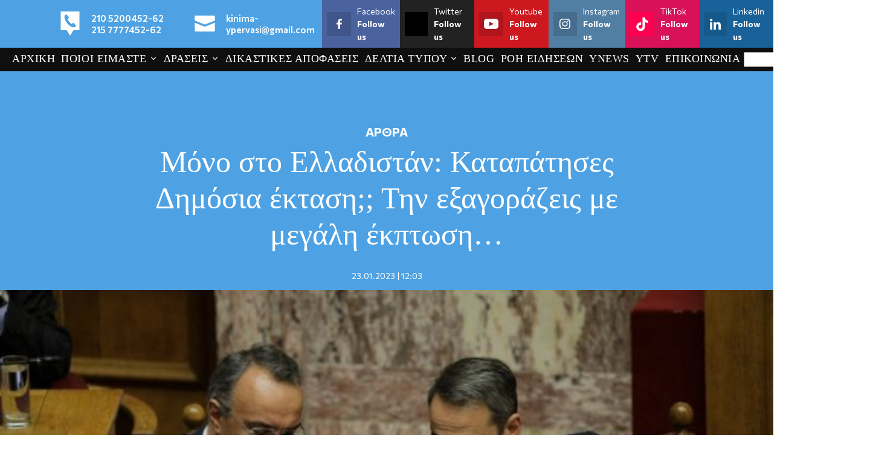

--- FILE ---
content_type: text/html; charset=UTF-8
request_url: https://www.protoselidaefimeridon.gr/customticker.php?category=oles&width=290&height=355&color=FFFFFF&effect=fade&uri=http%3A%2F%2F&vexcep=%5B%5D
body_size: 2476
content:
<!DOCTYPE html PUBLIC "-//W3C//DTD XHTML 1.0 Transitional//EN" "http://www.w3.org/TR/xhtml1/DTD/xhtml1-transitional.dtd">
<html xmlns="http://www.w3.org/1999/xhtml">
<head>
	<title>Widget efimerides</title>
	<meta http-equiv="Content-Type" content="text/html; charset=utf-8" />
	<meta http-equiv="imagetoolbar" content="no" />
	<meta name="keywords" content="" />
	<meta name="description" content="" />
	<meta name="robots" content="noindex, nofollow">
	<style type="text/css">
		* { margin: 0; outline: none; }
		body {background-color: #FFFFFF;}
		.c { clear: both; }
		#wrapper {  width: 290px; }
		h2 {  font-size: 24px; line-height: 40px; font-weight:bold; color: #adc276; text-shadow: 0 1px 3px #222222; }
		#slider_container_2 { float: left; margin: -10px; 0 0 -10px; padding: 15px; width: 290px;  }
		.SliderName_2 {float: middle;width: 290px;height: 355px;overflow: hidden;}
		.SliderNamePrev_2 {background: url(../img/leftwhite3.png) no-repeat left center;width: 33px;height: 355px;display:block;position: absolute;top: 0;left: 0;text-decoration: none;}
		.SliderNameNext_2 {background: url(../img/rightwhite3.png) no-repeat right center;width: 33px;height: 355px;display: block;position: absolute;top: 0;right: 0;text-decoration: none;}
		.SliderName_2Description {padding: 10px;font-family: Tahoma,Arial,Helvetica;font-size: 14px;line-height: 30px;letter-spacing: 1px;text-align: center;color: #ffffff;text-shadow: 0 1px 3px #000000;}
		#SliderNameNavigation_2 { margin: 0; padding: 10px 0 0 0; height: 16px; text-align: center; overflow-y: hidden; }
		#SliderNameNavigation_2 a:link, #SliderNameNavigation_2 a:active, #SliderNameNavigation_2 a:visited, #SliderNameNavigation_2 a:hover{margin: 0;padding: 0;font-size: 0;line-height: 0;text-decoration: none;}
	</style>
	
	 
	
	<script type="7b22a2c632579848a7284fa9-text/javascript" src="js/sliderman.1.3.6.js"></script>
	
	<!-- Global site tag (gtag.js) - Google Analytics -->
<script async src="https://www.googletagmanager.com/gtag/js?id=UA-19288506-11" type="7b22a2c632579848a7284fa9-text/javascript"></script>
<script type="7b22a2c632579848a7284fa9-text/javascript">
  window.dataLayer = window.dataLayer || [];
  function gtag(){dataLayer.push(arguments);}
  gtag('js', new Date());
  gtag('config', 'UA-19288506-11', { 'anonymize_ip': true });
</script>
</head>
<body>
	<div id="wrapper">
		<div id="examples_outer">
			<div id="slider_container_2">
				<div id="SliderName_2" class="SliderName_2" >
					<a href="https://www.protoselidaefimeridon.gr/politikes/dimokratia/" target="_blank"> <img src="efimerides/260120/mdimokratia.JPG" width="290"/></a><a href="https://www.protoselidaefimeridon.gr/politikes/eleftherostypos/" target="_blank"> <img src="efimerides/260120/meleftherostypos.JPG" width="290"/></a><a href="https://www.protoselidaefimeridon.gr/politikes/tanea/" target="_blank"> <img src="efimerides/260120/mtanea.JPG" width="290"/></a><a href="https://www.protoselidaefimeridon.gr/politikes/makelio/" target="_blank"> <img src="efimerides/260120/mmakelio.JPG" width="290"/></a><a href="https://www.protoselidaefimeridon.gr/politikes/estia/" target="_blank"> <img src="efimerides/260120/mestia.JPG" width="290"/></a><a href="https://www.protoselidaefimeridon.gr/politikes/espresso/" target="_blank"> <img src="efimerides/260120/mespresso.JPG" width="290"/></a><a href="https://www.protoselidaefimeridon.gr/politikes/iefimerida/" target="_blank"> <img src="efimerides/260120/miefimerida.JPG" width="290"/></a><a href="https://www.protoselidaefimeridon.gr/politikes/kathimerini/" target="_blank"> <img src="efimerides/260120/mkathimerini.JPG" width="290"/></a><a href="https://www.protoselidaefimeridon.gr/politikes/kontranews/" target="_blank"> <img src="efimerides/260120/mkontranews.JPG" width="290"/></a><a href="https://www.protoselidaefimeridon.gr/politikes/starpress/" target="_blank"> <img src="efimerides/260120/mstarpress.JPG" width="290"/></a><a href="https://www.protoselidaefimeridon.gr/politikes/rizospastis/" target="_blank"> <img src="efimerides/260120/mrizospastis.JPG" width="290"/></a><a href="https://www.protoselidaefimeridon.gr/politikes/logos/" target="_blank"> <img src="efimerides/260120/mlogos.JPG" width="290"/></a><a href="https://www.protoselidaefimeridon.gr/politikes/political/" target="_blank"> <img src="efimerides/260120/mpolitical.JPG" width="290"/></a><a href="https://www.protoselidaefimeridon.gr/politikes/to-manifesto/" target="_blank"> <img src="efimerides/260120/mto-manifesto.JPG" width="290"/></a><a href="https://www.protoselidaefimeridon.gr/politikes/voice/" target="_blank"> <img src="efimerides/260120/mvoice.JPG" width="290"/></a><a href="https://www.protoselidaefimeridon.gr/politikes/ethnikoskiriks/" target="_blank"> <img src="efimerides/260120/methnikoskiriks.JPG" width="290"/></a><a href="https://www.protoselidaefimeridon.gr/politikes/apogeumatini/" target="_blank"> <img src="efimerides/260120/mapogeumatini.JPG" width="290"/></a><a href="https://www.protoselidaefimeridon.gr/politikes/eleftheriora/" target="_blank"> <img src="efimerides/260120/meleftheriora.JPG" width="290"/></a><a href="https://www.protoselidaefimeridon.gr/politikes/toparxis/" target="_blank"> <img src="efimerides/260120/mtoparxis.JPG" width="290"/></a><a href="https://www.protoselidaefimeridon.gr/politikes/dimokratia/" target="_blank"> <img src="efimerides/260120/mdimokratia.JPG" width="290"/></a><a href="https://www.protoselidaefimeridon.gr/politikes/eleftherostypos/" target="_blank"> <img src="efimerides/260120/meleftherostypos.JPG" width="290"/></a><a href="https://www.protoselidaefimeridon.gr/politikes/tanea/" target="_blank"> <img src="efimerides/260120/mtanea.JPG" width="290"/></a><a href="https://www.protoselidaefimeridon.gr/politikes/makelio/" target="_blank"> <img src="efimerides/260120/mmakelio.JPG" width="290"/></a><a href="https://www.protoselidaefimeridon.gr/politikes/estia/" target="_blank"> <img src="efimerides/260120/mestia.JPG" width="290"/></a><a href="https://www.protoselidaefimeridon.gr/politikes/espresso/" target="_blank"> <img src="efimerides/260120/mespresso.JPG" width="290"/></a><a href="https://www.protoselidaefimeridon.gr/politikes/iefimerida/" target="_blank"> <img src="efimerides/260120/miefimerida.JPG" width="290"/></a><a href="https://www.protoselidaefimeridon.gr/politikes/kathimerini/" target="_blank"> <img src="efimerides/260120/mkathimerini.JPG" width="290"/></a><a href="https://www.protoselidaefimeridon.gr/politikes/kontranews/" target="_blank"> <img src="efimerides/260120/mkontranews.JPG" width="290"/></a><a href="https://www.protoselidaefimeridon.gr/politikes/starpress/" target="_blank"> <img src="efimerides/260120/mstarpress.JPG" width="290"/></a><a href="https://www.protoselidaefimeridon.gr/politikes/rizospastis/" target="_blank"> <img src="efimerides/260120/mrizospastis.JPG" width="290"/></a><a href="https://www.protoselidaefimeridon.gr/politikes/logos/" target="_blank"> <img src="efimerides/260120/mlogos.JPG" width="290"/></a><a href="https://www.protoselidaefimeridon.gr/politikes/political/" target="_blank"> <img src="efimerides/260120/mpolitical.JPG" width="290"/></a><a href="https://www.protoselidaefimeridon.gr/politikes/to-manifesto/" target="_blank"> <img src="efimerides/260120/mto-manifesto.JPG" width="290"/></a><a href="https://www.protoselidaefimeridon.gr/politikes/voice/" target="_blank"> <img src="efimerides/260120/mvoice.JPG" width="290"/></a><a href="https://www.protoselidaefimeridon.gr/politikes/ethnikoskiriks/" target="_blank"> <img src="efimerides/260120/methnikoskiriks.JPG" width="290"/></a><a href="https://www.protoselidaefimeridon.gr/politikes/apogeumatini/" target="_blank"> <img src="efimerides/260120/mapogeumatini.JPG" width="290"/></a><a href="https://www.protoselidaefimeridon.gr/politikes/eleftheriora/" target="_blank"> <img src="efimerides/260120/meleftheriora.JPG" width="290"/></a><a href="https://www.protoselidaefimeridon.gr/politikes/toparxis/" target="_blank"> <img src="efimerides/260120/mtoparxis.JPG" width="290"/></a><a href="https://www.protoselidaefimeridon.gr/politikes/dimokratia/" target="_blank"> <img src="efimerides/260120/mdimokratia.JPG" width="290"/></a><a href="https://www.protoselidaefimeridon.gr/politikes/eleftherostypos/" target="_blank"> <img src="efimerides/260120/meleftherostypos.JPG" width="290"/></a><a href="https://www.protoselidaefimeridon.gr/politikes/tanea/" target="_blank"> <img src="efimerides/260120/mtanea.JPG" width="290"/></a><a href="https://www.protoselidaefimeridon.gr/politikes/makelio/" target="_blank"> <img src="efimerides/260120/mmakelio.JPG" width="290"/></a><a href="https://www.protoselidaefimeridon.gr/politikes/estia/" target="_blank"> <img src="efimerides/260120/mestia.JPG" width="290"/></a><a href="https://www.protoselidaefimeridon.gr/politikes/espresso/" target="_blank"> <img src="efimerides/260120/mespresso.JPG" width="290"/></a><a href="https://www.protoselidaefimeridon.gr/politikes/iefimerida/" target="_blank"> <img src="efimerides/260120/miefimerida.JPG" width="290"/></a><a href="https://www.protoselidaefimeridon.gr/politikes/kathimerini/" target="_blank"> <img src="efimerides/260120/mkathimerini.JPG" width="290"/></a><a href="https://www.protoselidaefimeridon.gr/politikes/kontranews/" target="_blank"> <img src="efimerides/260120/mkontranews.JPG" width="290"/></a><a href="https://www.protoselidaefimeridon.gr/politikes/starpress/" target="_blank"> <img src="efimerides/260120/mstarpress.JPG" width="290"/></a><a href="https://www.protoselidaefimeridon.gr/politikes/rizospastis/" target="_blank"> <img src="efimerides/260120/mrizospastis.JPG" width="290"/></a><a href="https://www.protoselidaefimeridon.gr/politikes/logos/" target="_blank"> <img src="efimerides/260120/mlogos.JPG" width="290"/></a><a href="https://www.protoselidaefimeridon.gr/politikes/political/" target="_blank"> <img src="efimerides/260120/mpolitical.JPG" width="290"/></a><a href="https://www.protoselidaefimeridon.gr/politikes/to-manifesto/" target="_blank"> <img src="efimerides/260120/mto-manifesto.JPG" width="290"/></a><a href="https://www.protoselidaefimeridon.gr/politikes/voice/" target="_blank"> <img src="efimerides/260120/mvoice.JPG" width="290"/></a><a href="https://www.protoselidaefimeridon.gr/politikes/ethnikoskiriks/" target="_blank"> <img src="efimerides/260120/methnikoskiriks.JPG" width="290"/></a><a href="https://www.protoselidaefimeridon.gr/politikes/apogeumatini/" target="_blank"> <img src="efimerides/260120/mapogeumatini.JPG" width="290"/></a><a href="https://www.protoselidaefimeridon.gr/politikes/eleftheriora/" target="_blank"> <img src="efimerides/260120/meleftheriora.JPG" width="290"/></a><a href="https://www.protoselidaefimeridon.gr/politikes/toparxis/" target="_blank"> <img src="efimerides/260120/mtoparxis.JPG" width="290"/></a><a href="https://www.protoselidaefimeridon.gr/politikes/dimokratia/" target="_blank"> <img src="efimerides/260120/mdimokratia.JPG" width="290"/></a><a href="https://www.protoselidaefimeridon.gr/politikes/eleftherostypos/" target="_blank"> <img src="efimerides/260120/meleftherostypos.JPG" width="290"/></a><a href="https://www.protoselidaefimeridon.gr/politikes/tanea/" target="_blank"> <img src="efimerides/260120/mtanea.JPG" width="290"/></a><a href="https://www.protoselidaefimeridon.gr/politikes/makelio/" target="_blank"> <img src="efimerides/260120/mmakelio.JPG" width="290"/></a><a href="https://www.protoselidaefimeridon.gr/politikes/estia/" target="_blank"> <img src="efimerides/260120/mestia.JPG" width="290"/></a><a href="https://www.protoselidaefimeridon.gr/politikes/espresso/" target="_blank"> <img src="efimerides/260120/mespresso.JPG" width="290"/></a><a href="https://www.protoselidaefimeridon.gr/politikes/iefimerida/" target="_blank"> <img src="efimerides/260120/miefimerida.JPG" width="290"/></a><a href="https://www.protoselidaefimeridon.gr/politikes/kathimerini/" target="_blank"> <img src="efimerides/260120/mkathimerini.JPG" width="290"/></a><a href="https://www.protoselidaefimeridon.gr/politikes/kontranews/" target="_blank"> <img src="efimerides/260120/mkontranews.JPG" width="290"/></a><a href="https://www.protoselidaefimeridon.gr/politikes/starpress/" target="_blank"> <img src="efimerides/260120/mstarpress.JPG" width="290"/></a><a href="https://www.protoselidaefimeridon.gr/politikes/rizospastis/" target="_blank"> <img src="efimerides/260120/mrizospastis.JPG" width="290"/></a><a href="https://www.protoselidaefimeridon.gr/politikes/logos/" target="_blank"> <img src="efimerides/260120/mlogos.JPG" width="290"/></a><a href="https://www.protoselidaefimeridon.gr/politikes/political/" target="_blank"> <img src="efimerides/260120/mpolitical.JPG" width="290"/></a><a href="https://www.protoselidaefimeridon.gr/politikes/to-manifesto/" target="_blank"> <img src="efimerides/260120/mto-manifesto.JPG" width="290"/></a><a href="https://www.protoselidaefimeridon.gr/politikes/voice/" target="_blank"> <img src="efimerides/260120/mvoice.JPG" width="290"/></a><a href="https://www.protoselidaefimeridon.gr/politikes/ethnikoskiriks/" target="_blank"> <img src="efimerides/260120/methnikoskiriks.JPG" width="290"/></a><a href="https://www.protoselidaefimeridon.gr/politikes/apogeumatini/" target="_blank"> <img src="efimerides/260120/mapogeumatini.JPG" width="290"/></a><a href="https://www.protoselidaefimeridon.gr/politikes/eleftheriora/" target="_blank"> <img src="efimerides/260120/meleftheriora.JPG" width="290"/></a><a href="https://www.protoselidaefimeridon.gr/politikes/toparxis/" target="_blank"> <img src="efimerides/260120/mtoparxis.JPG" width="290"/></a><a href="https://www.protoselidaefimeridon.gr/politikes/dimokratia/" target="_blank"> <img src="efimerides/260120/mdimokratia.JPG" width="290"/></a><a href="https://www.protoselidaefimeridon.gr/politikes/eleftherostypos/" target="_blank"> <img src="efimerides/260120/meleftherostypos.JPG" width="290"/></a><a href="https://www.protoselidaefimeridon.gr/politikes/tanea/" target="_blank"> <img src="efimerides/260120/mtanea.JPG" width="290"/></a><a href="https://www.protoselidaefimeridon.gr/politikes/makelio/" target="_blank"> <img src="efimerides/260120/mmakelio.JPG" width="290"/></a><a href="https://www.protoselidaefimeridon.gr/politikes/estia/" target="_blank"> <img src="efimerides/260120/mestia.JPG" width="290"/></a><a href="https://www.protoselidaefimeridon.gr/politikes/espresso/" target="_blank"> <img src="efimerides/260120/mespresso.JPG" width="290"/></a><a href="https://www.protoselidaefimeridon.gr/politikes/iefimerida/" target="_blank"> <img src="efimerides/260120/miefimerida.JPG" width="290"/></a><a href="https://www.protoselidaefimeridon.gr/politikes/kathimerini/" target="_blank"> <img src="efimerides/260120/mkathimerini.JPG" width="290"/></a><a href="https://www.protoselidaefimeridon.gr/politikes/kontranews/" target="_blank"> <img src="efimerides/260120/mkontranews.JPG" width="290"/></a><a href="https://www.protoselidaefimeridon.gr/politikes/starpress/" target="_blank"> <img src="efimerides/260120/mstarpress.JPG" width="290"/></a><a href="https://www.protoselidaefimeridon.gr/politikes/rizospastis/" target="_blank"> <img src="efimerides/260120/mrizospastis.JPG" width="290"/></a><a href="https://www.protoselidaefimeridon.gr/politikes/logos/" target="_blank"> <img src="efimerides/260120/mlogos.JPG" width="290"/></a><a href="https://www.protoselidaefimeridon.gr/politikes/political/" target="_blank"> <img src="efimerides/260120/mpolitical.JPG" width="290"/></a><a href="https://www.protoselidaefimeridon.gr/politikes/to-manifesto/" target="_blank"> <img src="efimerides/260120/mto-manifesto.JPG" width="290"/></a><a href="https://www.protoselidaefimeridon.gr/politikes/voice/" target="_blank"> <img src="efimerides/260120/mvoice.JPG" width="290"/></a><a href="https://www.protoselidaefimeridon.gr/politikes/ethnikoskiriks/" target="_blank"> <img src="efimerides/260120/methnikoskiriks.JPG" width="290"/></a><a href="https://www.protoselidaefimeridon.gr/politikes/apogeumatini/" target="_blank"> <img src="efimerides/260120/mapogeumatini.JPG" width="290"/></a><a href="https://www.protoselidaefimeridon.gr/politikes/eleftheriora/" target="_blank"> <img src="efimerides/260120/meleftheriora.JPG" width="290"/></a><a href="https://www.protoselidaefimeridon.gr/politikes/toparxis/" target="_blank"> <img src="efimerides/260120/mtoparxis.JPG" width="290"/></a><a href="https://www.protoselidaefimeridon.gr/politikes/dimokratia/" target="_blank"> <img src="efimerides/260120/mdimokratia.JPG" width="290"/></a><a href="https://www.protoselidaefimeridon.gr/politikes/eleftherostypos/" target="_blank"> <img src="efimerides/260120/meleftherostypos.JPG" width="290"/></a><a href="https://www.protoselidaefimeridon.gr/politikes/tanea/" target="_blank"> <img src="efimerides/260120/mtanea.JPG" width="290"/></a><a href="https://www.protoselidaefimeridon.gr/politikes/makelio/" target="_blank"> <img src="efimerides/260120/mmakelio.JPG" width="290"/></a><a href="https://www.protoselidaefimeridon.gr/politikes/estia/" target="_blank"> <img src="efimerides/260120/mestia.JPG" width="290"/></a><a href="https://www.protoselidaefimeridon.gr/politikes/espresso/" target="_blank"> <img src="efimerides/260120/mespresso.JPG" width="290"/></a><a href="https://www.protoselidaefimeridon.gr/politikes/iefimerida/" target="_blank"> <img src="efimerides/260120/miefimerida.JPG" width="290"/></a><a href="https://www.protoselidaefimeridon.gr/politikes/kathimerini/" target="_blank"> <img src="efimerides/260120/mkathimerini.JPG" width="290"/></a><a href="https://www.protoselidaefimeridon.gr/politikes/kontranews/" target="_blank"> <img src="efimerides/260120/mkontranews.JPG" width="290"/></a><a href="https://www.protoselidaefimeridon.gr/politikes/starpress/" target="_blank"> <img src="efimerides/260120/mstarpress.JPG" width="290"/></a><a href="https://www.protoselidaefimeridon.gr/politikes/rizospastis/" target="_blank"> <img src="efimerides/260120/mrizospastis.JPG" width="290"/></a><a href="https://www.protoselidaefimeridon.gr/politikes/logos/" target="_blank"> <img src="efimerides/260120/mlogos.JPG" width="290"/></a><a href="https://www.protoselidaefimeridon.gr/politikes/political/" target="_blank"> <img src="efimerides/260120/mpolitical.JPG" width="290"/></a><a href="https://www.protoselidaefimeridon.gr/politikes/to-manifesto/" target="_blank"> <img src="efimerides/260120/mto-manifesto.JPG" width="290"/></a><a href="https://www.protoselidaefimeridon.gr/politikes/voice/" target="_blank"> <img src="efimerides/260120/mvoice.JPG" width="290"/></a><a href="https://www.protoselidaefimeridon.gr/politikes/ethnikoskiriks/" target="_blank"> <img src="efimerides/260120/methnikoskiriks.JPG" width="290"/></a><a href="https://www.protoselidaefimeridon.gr/politikes/apogeumatini/" target="_blank"> <img src="efimerides/260120/mapogeumatini.JPG" width="290"/></a><a href="https://www.protoselidaefimeridon.gr/politikes/eleftheriora/" target="_blank"> <img src="efimerides/260120/meleftheriora.JPG" width="290"/></a><a href="https://www.protoselidaefimeridon.gr/politikes/toparxis/" target="_blank"> <img src="efimerides/260120/mtoparxis.JPG" width="290"/></a><a href="https://www.protoselidaefimeridon.gr/politikes/dimokratia/" target="_blank"> <img src="efimerides/260120/mdimokratia.JPG" width="290"/></a><a href="https://www.protoselidaefimeridon.gr/politikes/eleftherostypos/" target="_blank"> <img src="efimerides/260120/meleftherostypos.JPG" width="290"/></a><a href="https://www.protoselidaefimeridon.gr/politikes/tanea/" target="_blank"> <img src="efimerides/260120/mtanea.JPG" width="290"/></a><a href="https://www.protoselidaefimeridon.gr/politikes/makelio/" target="_blank"> <img src="efimerides/260120/mmakelio.JPG" width="290"/></a><a href="https://www.protoselidaefimeridon.gr/politikes/estia/" target="_blank"> <img src="efimerides/260120/mestia.JPG" width="290"/></a><a href="https://www.protoselidaefimeridon.gr/politikes/espresso/" target="_blank"> <img src="efimerides/260120/mespresso.JPG" width="290"/></a><a href="https://www.protoselidaefimeridon.gr/politikes/iefimerida/" target="_blank"> <img src="efimerides/260120/miefimerida.JPG" width="290"/></a><a href="https://www.protoselidaefimeridon.gr/politikes/kathimerini/" target="_blank"> <img src="efimerides/260120/mkathimerini.JPG" width="290"/></a><a href="https://www.protoselidaefimeridon.gr/politikes/kontranews/" target="_blank"> <img src="efimerides/260120/mkontranews.JPG" width="290"/></a><a href="https://www.protoselidaefimeridon.gr/politikes/starpress/" target="_blank"> <img src="efimerides/260120/mstarpress.JPG" width="290"/></a><a href="https://www.protoselidaefimeridon.gr/politikes/rizospastis/" target="_blank"> <img src="efimerides/260120/mrizospastis.JPG" width="290"/></a><a href="https://www.protoselidaefimeridon.gr/politikes/logos/" target="_blank"> <img src="efimerides/260120/mlogos.JPG" width="290"/></a><a href="https://www.protoselidaefimeridon.gr/politikes/political/" target="_blank"> <img src="efimerides/260120/mpolitical.JPG" width="290"/></a><a href="https://www.protoselidaefimeridon.gr/politikes/to-manifesto/" target="_blank"> <img src="efimerides/260120/mto-manifesto.JPG" width="290"/></a><a href="https://www.protoselidaefimeridon.gr/politikes/voice/" target="_blank"> <img src="efimerides/260120/mvoice.JPG" width="290"/></a><a href="https://www.protoselidaefimeridon.gr/politikes/ethnikoskiriks/" target="_blank"> <img src="efimerides/260120/methnikoskiriks.JPG" width="290"/></a><a href="https://www.protoselidaefimeridon.gr/politikes/apogeumatini/" target="_blank"> <img src="efimerides/260120/mapogeumatini.JPG" width="290"/></a><a href="https://www.protoselidaefimeridon.gr/politikes/eleftheriora/" target="_blank"> <img src="efimerides/260120/meleftheriora.JPG" width="290"/></a><a href="https://www.protoselidaefimeridon.gr/politikes/toparxis/" target="_blank"> <img src="efimerides/260120/mtoparxis.JPG" width="290"/></a><a href="https://www.protoselidaefimeridon.gr/politikes/dimokratia/" target="_blank"> <img src="efimerides/260120/mdimokratia.JPG" width="290"/></a><a href="https://www.protoselidaefimeridon.gr/politikes/eleftherostypos/" target="_blank"> <img src="efimerides/260120/meleftherostypos.JPG" width="290"/></a><a href="https://www.protoselidaefimeridon.gr/politikes/tanea/" target="_blank"> <img src="efimerides/260120/mtanea.JPG" width="290"/></a><a href="https://www.protoselidaefimeridon.gr/politikes/makelio/" target="_blank"> <img src="efimerides/260120/mmakelio.JPG" width="290"/></a><a href="https://www.protoselidaefimeridon.gr/politikes/estia/" target="_blank"> <img src="efimerides/260120/mestia.JPG" width="290"/></a><a href="https://www.protoselidaefimeridon.gr/politikes/espresso/" target="_blank"> <img src="efimerides/260120/mespresso.JPG" width="290"/></a><a href="https://www.protoselidaefimeridon.gr/politikes/iefimerida/" target="_blank"> <img src="efimerides/260120/miefimerida.JPG" width="290"/></a><a href="https://www.protoselidaefimeridon.gr/politikes/kathimerini/" target="_blank"> <img src="efimerides/260120/mkathimerini.JPG" width="290"/></a><a href="https://www.protoselidaefimeridon.gr/politikes/kontranews/" target="_blank"> <img src="efimerides/260120/mkontranews.JPG" width="290"/></a><a href="https://www.protoselidaefimeridon.gr/politikes/starpress/" target="_blank"> <img src="efimerides/260120/mstarpress.JPG" width="290"/></a><a href="https://www.protoselidaefimeridon.gr/politikes/rizospastis/" target="_blank"> <img src="efimerides/260120/mrizospastis.JPG" width="290"/></a><a href="https://www.protoselidaefimeridon.gr/politikes/logos/" target="_blank"> <img src="efimerides/260120/mlogos.JPG" width="290"/></a><a href="https://www.protoselidaefimeridon.gr/politikes/political/" target="_blank"> <img src="efimerides/260120/mpolitical.JPG" width="290"/></a><a href="https://www.protoselidaefimeridon.gr/politikes/to-manifesto/" target="_blank"> <img src="efimerides/260120/mto-manifesto.JPG" width="290"/></a><a href="https://www.protoselidaefimeridon.gr/politikes/voice/" target="_blank"> <img src="efimerides/260120/mvoice.JPG" width="290"/></a><a href="https://www.protoselidaefimeridon.gr/politikes/ethnikoskiriks/" target="_blank"> <img src="efimerides/260120/methnikoskiriks.JPG" width="290"/></a><a href="https://www.protoselidaefimeridon.gr/politikes/apogeumatini/" target="_blank"> <img src="efimerides/260120/mapogeumatini.JPG" width="290"/></a><a href="https://www.protoselidaefimeridon.gr/politikes/eleftheriora/" target="_blank"> <img src="efimerides/260120/meleftheriora.JPG" width="290"/></a><a href="https://www.protoselidaefimeridon.gr/politikes/toparxis/" target="_blank"> <img src="efimerides/260120/mtoparxis.JPG" width="290"/></a><a href="https://www.protoselidaefimeridon.gr/politikes/dimokratia/" target="_blank"> <img src="efimerides/260120/mdimokratia.JPG" width="290"/></a><a href="https://www.protoselidaefimeridon.gr/politikes/eleftherostypos/" target="_blank"> <img src="efimerides/260120/meleftherostypos.JPG" width="290"/></a><a href="https://www.protoselidaefimeridon.gr/politikes/tanea/" target="_blank"> <img src="efimerides/260120/mtanea.JPG" width="290"/></a><a href="https://www.protoselidaefimeridon.gr/politikes/makelio/" target="_blank"> <img src="efimerides/260120/mmakelio.JPG" width="290"/></a><a href="https://www.protoselidaefimeridon.gr/politikes/estia/" target="_blank"> <img src="efimerides/260120/mestia.JPG" width="290"/></a><a href="https://www.protoselidaefimeridon.gr/politikes/espresso/" target="_blank"> <img src="efimerides/260120/mespresso.JPG" width="290"/></a><a href="https://www.protoselidaefimeridon.gr/politikes/iefimerida/" target="_blank"> <img src="efimerides/260120/miefimerida.JPG" width="290"/></a><a href="https://www.protoselidaefimeridon.gr/politikes/kathimerini/" target="_blank"> <img src="efimerides/260120/mkathimerini.JPG" width="290"/></a><a href="https://www.protoselidaefimeridon.gr/politikes/kontranews/" target="_blank"> <img src="efimerides/260120/mkontranews.JPG" width="290"/></a><a href="https://www.protoselidaefimeridon.gr/politikes/starpress/" target="_blank"> <img src="efimerides/260120/mstarpress.JPG" width="290"/></a><a href="https://www.protoselidaefimeridon.gr/politikes/rizospastis/" target="_blank"> <img src="efimerides/260120/mrizospastis.JPG" width="290"/></a><a href="https://www.protoselidaefimeridon.gr/politikes/logos/" target="_blank"> <img src="efimerides/260120/mlogos.JPG" width="290"/></a><a href="https://www.protoselidaefimeridon.gr/politikes/political/" target="_blank"> <img src="efimerides/260120/mpolitical.JPG" width="290"/></a><a href="https://www.protoselidaefimeridon.gr/politikes/to-manifesto/" target="_blank"> <img src="efimerides/260120/mto-manifesto.JPG" width="290"/></a><a href="https://www.protoselidaefimeridon.gr/politikes/voice/" target="_blank"> <img src="efimerides/260120/mvoice.JPG" width="290"/></a><a href="https://www.protoselidaefimeridon.gr/politikes/ethnikoskiriks/" target="_blank"> <img src="efimerides/260120/methnikoskiriks.JPG" width="290"/></a><a href="https://www.protoselidaefimeridon.gr/politikes/apogeumatini/" target="_blank"> <img src="efimerides/260120/mapogeumatini.JPG" width="290"/></a><a href="https://www.protoselidaefimeridon.gr/politikes/eleftheriora/" target="_blank"> <img src="efimerides/260120/meleftheriora.JPG" width="290"/></a><a href="https://www.protoselidaefimeridon.gr/politikes/toparxis/" target="_blank"> <img src="efimerides/260120/mtoparxis.JPG" width="290"/></a><a href="https://www.protoselidaefimeridon.gr/politikes/dimokratia/" target="_blank"> <img src="efimerides/260120/mdimokratia.JPG" width="290"/></a><a href="https://www.protoselidaefimeridon.gr/politikes/eleftherostypos/" target="_blank"> <img src="efimerides/260120/meleftherostypos.JPG" width="290"/></a><a href="https://www.protoselidaefimeridon.gr/politikes/tanea/" target="_blank"> <img src="efimerides/260120/mtanea.JPG" width="290"/></a><a href="https://www.protoselidaefimeridon.gr/politikes/makelio/" target="_blank"> <img src="efimerides/260120/mmakelio.JPG" width="290"/></a><a href="https://www.protoselidaefimeridon.gr/politikes/estia/" target="_blank"> <img src="efimerides/260120/mestia.JPG" width="290"/></a><a href="https://www.protoselidaefimeridon.gr/politikes/espresso/" target="_blank"> <img src="efimerides/260120/mespresso.JPG" width="290"/></a><a href="https://www.protoselidaefimeridon.gr/politikes/iefimerida/" target="_blank"> <img src="efimerides/260120/miefimerida.JPG" width="290"/></a><a href="https://www.protoselidaefimeridon.gr/politikes/kathimerini/" target="_blank"> <img src="efimerides/260120/mkathimerini.JPG" width="290"/></a><a href="https://www.protoselidaefimeridon.gr/politikes/kontranews/" target="_blank"> <img src="efimerides/260120/mkontranews.JPG" width="290"/></a><a href="https://www.protoselidaefimeridon.gr/politikes/starpress/" target="_blank"> <img src="efimerides/260120/mstarpress.JPG" width="290"/></a><a href="https://www.protoselidaefimeridon.gr/politikes/rizospastis/" target="_blank"> <img src="efimerides/260120/mrizospastis.JPG" width="290"/></a><a href="https://www.protoselidaefimeridon.gr/politikes/logos/" target="_blank"> <img src="efimerides/260120/mlogos.JPG" width="290"/></a><a href="https://www.protoselidaefimeridon.gr/politikes/political/" target="_blank"> <img src="efimerides/260120/mpolitical.JPG" width="290"/></a><a href="https://www.protoselidaefimeridon.gr/politikes/to-manifesto/" target="_blank"> <img src="efimerides/260120/mto-manifesto.JPG" width="290"/></a><a href="https://www.protoselidaefimeridon.gr/politikes/voice/" target="_blank"> <img src="efimerides/260120/mvoice.JPG" width="290"/></a><a href="https://www.protoselidaefimeridon.gr/politikes/ethnikoskiriks/" target="_blank"> <img src="efimerides/260120/methnikoskiriks.JPG" width="290"/></a><a href="https://www.protoselidaefimeridon.gr/politikes/apogeumatini/" target="_blank"> <img src="efimerides/260120/mapogeumatini.JPG" width="290"/></a><a href="https://www.protoselidaefimeridon.gr/politikes/eleftheriora/" target="_blank"> <img src="efimerides/260120/meleftheriora.JPG" width="290"/></a><a href="https://www.protoselidaefimeridon.gr/politikes/toparxis/" target="_blank"> <img src="efimerides/260120/mtoparxis.JPG" width="290"/></a><a href="https://www.protoselidaefimeridon.gr/politikes/dimokratia/" target="_blank"> <img src="efimerides/260120/mdimokratia.JPG" width="290"/></a><a href="https://www.protoselidaefimeridon.gr/politikes/eleftherostypos/" target="_blank"> <img src="efimerides/260120/meleftherostypos.JPG" width="290"/></a><a href="https://www.protoselidaefimeridon.gr/politikes/tanea/" target="_blank"> <img src="efimerides/260120/mtanea.JPG" width="290"/></a><a href="https://www.protoselidaefimeridon.gr/politikes/makelio/" target="_blank"> <img src="efimerides/260120/mmakelio.JPG" width="290"/></a><a href="https://www.protoselidaefimeridon.gr/politikes/estia/" target="_blank"> <img src="efimerides/260120/mestia.JPG" width="290"/></a><a href="https://www.protoselidaefimeridon.gr/politikes/espresso/" target="_blank"> <img src="efimerides/260120/mespresso.JPG" width="290"/></a><a href="https://www.protoselidaefimeridon.gr/politikes/iefimerida/" target="_blank"> <img src="efimerides/260120/miefimerida.JPG" width="290"/></a><a href="https://www.protoselidaefimeridon.gr/politikes/kathimerini/" target="_blank"> <img src="efimerides/260120/mkathimerini.JPG" width="290"/></a><a href="https://www.protoselidaefimeridon.gr/politikes/kontranews/" target="_blank"> <img src="efimerides/260120/mkontranews.JPG" width="290"/></a><a href="https://www.protoselidaefimeridon.gr/politikes/starpress/" target="_blank"> <img src="efimerides/260120/mstarpress.JPG" width="290"/></a><a href="https://www.protoselidaefimeridon.gr/politikes/rizospastis/" target="_blank"> <img src="efimerides/260120/mrizospastis.JPG" width="290"/></a><a href="https://www.protoselidaefimeridon.gr/politikes/logos/" target="_blank"> <img src="efimerides/260120/mlogos.JPG" width="290"/></a><a href="https://www.protoselidaefimeridon.gr/politikes/political/" target="_blank"> <img src="efimerides/260120/mpolitical.JPG" width="290"/></a><a href="https://www.protoselidaefimeridon.gr/politikes/to-manifesto/" target="_blank"> <img src="efimerides/260120/mto-manifesto.JPG" width="290"/></a><a href="https://www.protoselidaefimeridon.gr/politikes/voice/" target="_blank"> <img src="efimerides/260120/mvoice.JPG" width="290"/></a><a href="https://www.protoselidaefimeridon.gr/politikes/ethnikoskiriks/" target="_blank"> <img src="efimerides/260120/methnikoskiriks.JPG" width="290"/></a><a href="https://www.protoselidaefimeridon.gr/politikes/apogeumatini/" target="_blank"> <img src="efimerides/260120/mapogeumatini.JPG" width="290"/></a><a href="https://www.protoselidaefimeridon.gr/politikes/eleftheriora/" target="_blank"> <img src="efimerides/260120/meleftheriora.JPG" width="290"/></a><a href="https://www.protoselidaefimeridon.gr/politikes/toparxis/" target="_blank"> <img src="efimerides/260120/mtoparxis.JPG" width="290"/></a><a href="https://www.protoselidaefimeridon.gr/politikes/dimokratia/" target="_blank"> <img src="efimerides/260120/mdimokratia.JPG" width="290"/></a><a href="https://www.protoselidaefimeridon.gr/politikes/eleftherostypos/" target="_blank"> <img src="efimerides/260120/meleftherostypos.JPG" width="290"/></a><a href="https://www.protoselidaefimeridon.gr/politikes/tanea/" target="_blank"> <img src="efimerides/260120/mtanea.JPG" width="290"/></a><a href="https://www.protoselidaefimeridon.gr/politikes/makelio/" target="_blank"> <img src="efimerides/260120/mmakelio.JPG" width="290"/></a><a href="https://www.protoselidaefimeridon.gr/politikes/estia/" target="_blank"> <img src="efimerides/260120/mestia.JPG" width="290"/></a><a href="https://www.protoselidaefimeridon.gr/politikes/espresso/" target="_blank"> <img src="efimerides/260120/mespresso.JPG" width="290"/></a><a href="https://www.protoselidaefimeridon.gr/politikes/iefimerida/" target="_blank"> <img src="efimerides/260120/miefimerida.JPG" width="290"/></a><a href="https://www.protoselidaefimeridon.gr/politikes/kathimerini/" target="_blank"> <img src="efimerides/260120/mkathimerini.JPG" width="290"/></a><a href="https://www.protoselidaefimeridon.gr/politikes/kontranews/" target="_blank"> <img src="efimerides/260120/mkontranews.JPG" width="290"/></a><a href="https://www.protoselidaefimeridon.gr/politikes/starpress/" target="_blank"> <img src="efimerides/260120/mstarpress.JPG" width="290"/></a><a href="https://www.protoselidaefimeridon.gr/politikes/rizospastis/" target="_blank"> <img src="efimerides/260120/mrizospastis.JPG" width="290"/></a><a href="https://www.protoselidaefimeridon.gr/politikes/logos/" target="_blank"> <img src="efimerides/260120/mlogos.JPG" width="290"/></a><a href="https://www.protoselidaefimeridon.gr/politikes/political/" target="_blank"> <img src="efimerides/260120/mpolitical.JPG" width="290"/></a><a href="https://www.protoselidaefimeridon.gr/politikes/to-manifesto/" target="_blank"> <img src="efimerides/260120/mto-manifesto.JPG" width="290"/></a><a href="https://www.protoselidaefimeridon.gr/politikes/voice/" target="_blank"> <img src="efimerides/260120/mvoice.JPG" width="290"/></a><a href="https://www.protoselidaefimeridon.gr/politikes/ethnikoskiriks/" target="_blank"> <img src="efimerides/260120/methnikoskiriks.JPG" width="290"/></a><a href="https://www.protoselidaefimeridon.gr/politikes/apogeumatini/" target="_blank"> <img src="efimerides/260120/mapogeumatini.JPG" width="290"/></a><a href="https://www.protoselidaefimeridon.gr/politikes/eleftheriora/" target="_blank"> <img src="efimerides/260120/meleftheriora.JPG" width="290"/></a><a href="https://www.protoselidaefimeridon.gr/politikes/toparxis/" target="_blank"> <img src="efimerides/260120/mtoparxis.JPG" width="290"/></a><a href="https://www.protoselidaefimeridon.gr/politikes/dimokratia/" target="_blank"> <img src="efimerides/260120/mdimokratia.JPG" width="290"/></a><a href="https://www.protoselidaefimeridon.gr/politikes/eleftherostypos/" target="_blank"> <img src="efimerides/260120/meleftherostypos.JPG" width="290"/></a><a href="https://www.protoselidaefimeridon.gr/politikes/tanea/" target="_blank"> <img src="efimerides/260120/mtanea.JPG" width="290"/></a><a href="https://www.protoselidaefimeridon.gr/politikes/makelio/" target="_blank"> <img src="efimerides/260120/mmakelio.JPG" width="290"/></a><a href="https://www.protoselidaefimeridon.gr/politikes/estia/" target="_blank"> <img src="efimerides/260120/mestia.JPG" width="290"/></a><a href="https://www.protoselidaefimeridon.gr/politikes/espresso/" target="_blank"> <img src="efimerides/260120/mespresso.JPG" width="290"/></a><a href="https://www.protoselidaefimeridon.gr/politikes/iefimerida/" target="_blank"> <img src="efimerides/260120/miefimerida.JPG" width="290"/></a><a href="https://www.protoselidaefimeridon.gr/politikes/kathimerini/" target="_blank"> <img src="efimerides/260120/mkathimerini.JPG" width="290"/></a><a href="https://www.protoselidaefimeridon.gr/politikes/kontranews/" target="_blank"> <img src="efimerides/260120/mkontranews.JPG" width="290"/></a><a href="https://www.protoselidaefimeridon.gr/politikes/starpress/" target="_blank"> <img src="efimerides/260120/mstarpress.JPG" width="290"/></a><a href="https://www.protoselidaefimeridon.gr/politikes/rizospastis/" target="_blank"> <img src="efimerides/260120/mrizospastis.JPG" width="290"/></a><a href="https://www.protoselidaefimeridon.gr/politikes/logos/" target="_blank"> <img src="efimerides/260120/mlogos.JPG" width="290"/></a><a href="https://www.protoselidaefimeridon.gr/politikes/political/" target="_blank"> <img src="efimerides/260120/mpolitical.JPG" width="290"/></a><a href="https://www.protoselidaefimeridon.gr/politikes/to-manifesto/" target="_blank"> <img src="efimerides/260120/mto-manifesto.JPG" width="290"/></a><a href="https://www.protoselidaefimeridon.gr/politikes/voice/" target="_blank"> <img src="efimerides/260120/mvoice.JPG" width="290"/></a><a href="https://www.protoselidaefimeridon.gr/politikes/ethnikoskiriks/" target="_blank"> <img src="efimerides/260120/methnikoskiriks.JPG" width="290"/></a><a href="https://www.protoselidaefimeridon.gr/politikes/apogeumatini/" target="_blank"> <img src="efimerides/260120/mapogeumatini.JPG" width="290"/></a><a href="https://www.protoselidaefimeridon.gr/politikes/eleftheriora/" target="_blank"> <img src="efimerides/260120/meleftheriora.JPG" width="290"/></a><a href="https://www.protoselidaefimeridon.gr/politikes/toparxis/" target="_blank"> <img src="efimerides/260120/mtoparxis.JPG" width="290"/></a><a href="https://www.protoselidaefimeridon.gr/politikes/dimokratia/" target="_blank"> <img src="efimerides/260120/mdimokratia.JPG" width="290"/></a><a href="https://www.protoselidaefimeridon.gr/politikes/eleftherostypos/" target="_blank"> <img src="efimerides/260120/meleftherostypos.JPG" width="290"/></a><a href="https://www.protoselidaefimeridon.gr/politikes/tanea/" target="_blank"> <img src="efimerides/260120/mtanea.JPG" width="290"/></a><a href="https://www.protoselidaefimeridon.gr/politikes/makelio/" target="_blank"> <img src="efimerides/260120/mmakelio.JPG" width="290"/></a><a href="https://www.protoselidaefimeridon.gr/politikes/estia/" target="_blank"> <img src="efimerides/260120/mestia.JPG" width="290"/></a><a href="https://www.protoselidaefimeridon.gr/politikes/espresso/" target="_blank"> <img src="efimerides/260120/mespresso.JPG" width="290"/></a><a href="https://www.protoselidaefimeridon.gr/politikes/iefimerida/" target="_blank"> <img src="efimerides/260120/miefimerida.JPG" width="290"/></a><a href="https://www.protoselidaefimeridon.gr/politikes/kathimerini/" target="_blank"> <img src="efimerides/260120/mkathimerini.JPG" width="290"/></a><a href="https://www.protoselidaefimeridon.gr/politikes/kontranews/" target="_blank"> <img src="efimerides/260120/mkontranews.JPG" width="290"/></a><a href="https://www.protoselidaefimeridon.gr/politikes/starpress/" target="_blank"> <img src="efimerides/260120/mstarpress.JPG" width="290"/></a><a href="https://www.protoselidaefimeridon.gr/politikes/rizospastis/" target="_blank"> <img src="efimerides/260120/mrizospastis.JPG" width="290"/></a><a href="https://www.protoselidaefimeridon.gr/politikes/logos/" target="_blank"> <img src="efimerides/260120/mlogos.JPG" width="290"/></a><a href="https://www.protoselidaefimeridon.gr/politikes/political/" target="_blank"> <img src="efimerides/260120/mpolitical.JPG" width="290"/></a><a href="https://www.protoselidaefimeridon.gr/politikes/to-manifesto/" target="_blank"> <img src="efimerides/260120/mto-manifesto.JPG" width="290"/></a><a href="https://www.protoselidaefimeridon.gr/politikes/voice/" target="_blank"> <img src="efimerides/260120/mvoice.JPG" width="290"/></a><a href="https://www.protoselidaefimeridon.gr/politikes/ethnikoskiriks/" target="_blank"> <img src="efimerides/260120/methnikoskiriks.JPG" width="290"/></a><a href="https://www.protoselidaefimeridon.gr/politikes/apogeumatini/" target="_blank"> <img src="efimerides/260120/mapogeumatini.JPG" width="290"/></a><a href="https://www.protoselidaefimeridon.gr/politikes/eleftheriora/" target="_blank"> <img src="efimerides/260120/meleftheriora.JPG" width="290"/></a><a href="https://www.protoselidaefimeridon.gr/politikes/toparxis/" target="_blank"> <img src="efimerides/260120/mtoparxis.JPG" width="290"/></a><a href="https://www.protoselidaefimeridon.gr/politikes/dimokratia/" target="_blank"> <img src="efimerides/260120/mdimokratia.JPG" width="290"/></a><a href="https://www.protoselidaefimeridon.gr/politikes/eleftherostypos/" target="_blank"> <img src="efimerides/260120/meleftherostypos.JPG" width="290"/></a><a href="https://www.protoselidaefimeridon.gr/politikes/tanea/" target="_blank"> <img src="efimerides/260120/mtanea.JPG" width="290"/></a><a href="https://www.protoselidaefimeridon.gr/politikes/makelio/" target="_blank"> <img src="efimerides/260120/mmakelio.JPG" width="290"/></a><a href="https://www.protoselidaefimeridon.gr/politikes/estia/" target="_blank"> <img src="efimerides/260120/mestia.JPG" width="290"/></a><a href="https://www.protoselidaefimeridon.gr/politikes/espresso/" target="_blank"> <img src="efimerides/260120/mespresso.JPG" width="290"/></a><a href="https://www.protoselidaefimeridon.gr/politikes/iefimerida/" target="_blank"> <img src="efimerides/260120/miefimerida.JPG" width="290"/></a><a href="https://www.protoselidaefimeridon.gr/politikes/kathimerini/" target="_blank"> <img src="efimerides/260120/mkathimerini.JPG" width="290"/></a><a href="https://www.protoselidaefimeridon.gr/politikes/kontranews/" target="_blank"> <img src="efimerides/260120/mkontranews.JPG" width="290"/></a><a href="https://www.protoselidaefimeridon.gr/politikes/starpress/" target="_blank"> <img src="efimerides/260120/mstarpress.JPG" width="290"/></a><a href="https://www.protoselidaefimeridon.gr/politikes/rizospastis/" target="_blank"> <img src="efimerides/260120/mrizospastis.JPG" width="290"/></a><a href="https://www.protoselidaefimeridon.gr/politikes/logos/" target="_blank"> <img src="efimerides/260120/mlogos.JPG" width="290"/></a><a href="https://www.protoselidaefimeridon.gr/politikes/political/" target="_blank"> <img src="efimerides/260120/mpolitical.JPG" width="290"/></a><a href="https://www.protoselidaefimeridon.gr/politikes/to-manifesto/" target="_blank"> <img src="efimerides/260120/mto-manifesto.JPG" width="290"/></a><a href="https://www.protoselidaefimeridon.gr/politikes/voice/" target="_blank"> <img src="efimerides/260120/mvoice.JPG" width="290"/></a><a href="https://www.protoselidaefimeridon.gr/politikes/ethnikoskiriks/" target="_blank"> <img src="efimerides/260120/methnikoskiriks.JPG" width="290"/></a><a href="https://www.protoselidaefimeridon.gr/politikes/apogeumatini/" target="_blank"> <img src="efimerides/260120/mapogeumatini.JPG" width="290"/></a><a href="https://www.protoselidaefimeridon.gr/politikes/eleftheriora/" target="_blank"> <img src="efimerides/260120/meleftheriora.JPG" width="290"/></a><a href="https://www.protoselidaefimeridon.gr/politikes/toparxis/" target="_blank"> <img src="efimerides/260120/mtoparxis.JPG" width="290"/></a><a href="https://www.protoselidaefimeridon.gr/politikes/dimokratia/" target="_blank"> <img src="efimerides/260120/mdimokratia.JPG" width="290"/></a><a href="https://www.protoselidaefimeridon.gr/politikes/eleftherostypos/" target="_blank"> <img src="efimerides/260120/meleftherostypos.JPG" width="290"/></a><a href="https://www.protoselidaefimeridon.gr/politikes/tanea/" target="_blank"> <img src="efimerides/260120/mtanea.JPG" width="290"/></a><a href="https://www.protoselidaefimeridon.gr/politikes/makelio/" target="_blank"> <img src="efimerides/260120/mmakelio.JPG" width="290"/></a><a href="https://www.protoselidaefimeridon.gr/politikes/estia/" target="_blank"> <img src="efimerides/260120/mestia.JPG" width="290"/></a><a href="https://www.protoselidaefimeridon.gr/politikes/espresso/" target="_blank"> <img src="efimerides/260120/mespresso.JPG" width="290"/></a><a href="https://www.protoselidaefimeridon.gr/politikes/iefimerida/" target="_blank"> <img src="efimerides/260120/miefimerida.JPG" width="290"/></a><a href="https://www.protoselidaefimeridon.gr/politikes/kathimerini/" target="_blank"> <img src="efimerides/260120/mkathimerini.JPG" width="290"/></a><a href="https://www.protoselidaefimeridon.gr/politikes/kontranews/" target="_blank"> <img src="efimerides/260120/mkontranews.JPG" width="290"/></a><a href="https://www.protoselidaefimeridon.gr/politikes/starpress/" target="_blank"> <img src="efimerides/260120/mstarpress.JPG" width="290"/></a><a href="https://www.protoselidaefimeridon.gr/politikes/rizospastis/" target="_blank"> <img src="efimerides/260120/mrizospastis.JPG" width="290"/></a><a href="https://www.protoselidaefimeridon.gr/politikes/logos/" target="_blank"> <img src="efimerides/260120/mlogos.JPG" width="290"/></a><a href="https://www.protoselidaefimeridon.gr/politikes/political/" target="_blank"> <img src="efimerides/260120/mpolitical.JPG" width="290"/></a><a href="https://www.protoselidaefimeridon.gr/politikes/to-manifesto/" target="_blank"> <img src="efimerides/260120/mto-manifesto.JPG" width="290"/></a><a href="https://www.protoselidaefimeridon.gr/politikes/voice/" target="_blank"> <img src="efimerides/260120/mvoice.JPG" width="290"/></a><a href="https://www.protoselidaefimeridon.gr/politikes/ethnikoskiriks/" target="_blank"> <img src="efimerides/260120/methnikoskiriks.JPG" width="290"/></a><a href="https://www.protoselidaefimeridon.gr/politikes/apogeumatini/" target="_blank"> <img src="efimerides/260120/mapogeumatini.JPG" width="290"/></a><a href="https://www.protoselidaefimeridon.gr/politikes/eleftheriora/" target="_blank"> <img src="efimerides/260120/meleftheriora.JPG" width="290"/></a><a href="https://www.protoselidaefimeridon.gr/politikes/toparxis/" target="_blank"> <img src="efimerides/260120/mtoparxis.JPG" width="290"/></a><a href="https://www.protoselidaefimeridon.gr/politikes/dimokratia/" target="_blank"> <img src="efimerides/260120/mdimokratia.JPG" width="290"/></a><a href="https://www.protoselidaefimeridon.gr/politikes/eleftherostypos/" target="_blank"> <img src="efimerides/260120/meleftherostypos.JPG" width="290"/></a><a href="https://www.protoselidaefimeridon.gr/politikes/tanea/" target="_blank"> <img src="efimerides/260120/mtanea.JPG" width="290"/></a><a href="https://www.protoselidaefimeridon.gr/politikes/makelio/" target="_blank"> <img src="efimerides/260120/mmakelio.JPG" width="290"/></a><a href="https://www.protoselidaefimeridon.gr/politikes/estia/" target="_blank"> <img src="efimerides/260120/mestia.JPG" width="290"/></a><a href="https://www.protoselidaefimeridon.gr/politikes/espresso/" target="_blank"> <img src="efimerides/260120/mespresso.JPG" width="290"/></a><a href="https://www.protoselidaefimeridon.gr/politikes/iefimerida/" target="_blank"> <img src="efimerides/260120/miefimerida.JPG" width="290"/></a><a href="https://www.protoselidaefimeridon.gr/politikes/kathimerini/" target="_blank"> <img src="efimerides/260120/mkathimerini.JPG" width="290"/></a><a href="https://www.protoselidaefimeridon.gr/politikes/kontranews/" target="_blank"> <img src="efimerides/260120/mkontranews.JPG" width="290"/></a><a href="https://www.protoselidaefimeridon.gr/politikes/starpress/" target="_blank"> <img src="efimerides/260120/mstarpress.JPG" width="290"/></a><a href="https://www.protoselidaefimeridon.gr/politikes/rizospastis/" target="_blank"> <img src="efimerides/260120/mrizospastis.JPG" width="290"/></a><a href="https://www.protoselidaefimeridon.gr/politikes/logos/" target="_blank"> <img src="efimerides/260120/mlogos.JPG" width="290"/></a><a href="https://www.protoselidaefimeridon.gr/politikes/political/" target="_blank"> <img src="efimerides/260120/mpolitical.JPG" width="290"/></a><a href="https://www.protoselidaefimeridon.gr/politikes/to-manifesto/" target="_blank"> <img src="efimerides/260120/mto-manifesto.JPG" width="290"/></a><a href="https://www.protoselidaefimeridon.gr/politikes/voice/" target="_blank"> <img src="efimerides/260120/mvoice.JPG" width="290"/></a><a href="https://www.protoselidaefimeridon.gr/politikes/ethnikoskiriks/" target="_blank"> <img src="efimerides/260120/methnikoskiriks.JPG" width="290"/></a><a href="https://www.protoselidaefimeridon.gr/politikes/apogeumatini/" target="_blank"> <img src="efimerides/260120/mapogeumatini.JPG" width="290"/></a><a href="https://www.protoselidaefimeridon.gr/politikes/eleftheriora/" target="_blank"> <img src="efimerides/260120/meleftheriora.JPG" width="290"/></a><a href="https://www.protoselidaefimeridon.gr/politikes/toparxis/" target="_blank"> <img src="efimerides/260120/mtoparxis.JPG" width="290"/></a><a href="https://www.protoselidaefimeridon.gr/politikes/dimokratia/" target="_blank"> <img src="efimerides/260120/mdimokratia.JPG" width="290"/></a><a href="https://www.protoselidaefimeridon.gr/politikes/eleftherostypos/" target="_blank"> <img src="efimerides/260120/meleftherostypos.JPG" width="290"/></a><a href="https://www.protoselidaefimeridon.gr/politikes/tanea/" target="_blank"> <img src="efimerides/260120/mtanea.JPG" width="290"/></a><a href="https://www.protoselidaefimeridon.gr/politikes/makelio/" target="_blank"> <img src="efimerides/260120/mmakelio.JPG" width="290"/></a><a href="https://www.protoselidaefimeridon.gr/politikes/estia/" target="_blank"> <img src="efimerides/260120/mestia.JPG" width="290"/></a><a href="https://www.protoselidaefimeridon.gr/politikes/espresso/" target="_blank"> <img src="efimerides/260120/mespresso.JPG" width="290"/></a><a href="https://www.protoselidaefimeridon.gr/politikes/iefimerida/" target="_blank"> <img src="efimerides/260120/miefimerida.JPG" width="290"/></a><a href="https://www.protoselidaefimeridon.gr/politikes/kathimerini/" target="_blank"> <img src="efimerides/260120/mkathimerini.JPG" width="290"/></a><a href="https://www.protoselidaefimeridon.gr/politikes/kontranews/" target="_blank"> <img src="efimerides/260120/mkontranews.JPG" width="290"/></a><a href="https://www.protoselidaefimeridon.gr/politikes/starpress/" target="_blank"> <img src="efimerides/260120/mstarpress.JPG" width="290"/></a><a href="https://www.protoselidaefimeridon.gr/politikes/rizospastis/" target="_blank"> <img src="efimerides/260120/mrizospastis.JPG" width="290"/></a><a href="https://www.protoselidaefimeridon.gr/politikes/logos/" target="_blank"> <img src="efimerides/260120/mlogos.JPG" width="290"/></a><a href="https://www.protoselidaefimeridon.gr/politikes/political/" target="_blank"> <img src="efimerides/260120/mpolitical.JPG" width="290"/></a><a href="https://www.protoselidaefimeridon.gr/politikes/to-manifesto/" target="_blank"> <img src="efimerides/260120/mto-manifesto.JPG" width="290"/></a><a href="https://www.protoselidaefimeridon.gr/politikes/voice/" target="_blank"> <img src="efimerides/260120/mvoice.JPG" width="290"/></a><a href="https://www.protoselidaefimeridon.gr/politikes/ethnikoskiriks/" target="_blank"> <img src="efimerides/260120/methnikoskiriks.JPG" width="290"/></a><a href="https://www.protoselidaefimeridon.gr/politikes/apogeumatini/" target="_blank"> <img src="efimerides/260120/mapogeumatini.JPG" width="290"/></a><a href="https://www.protoselidaefimeridon.gr/politikes/eleftheriora/" target="_blank"> <img src="efimerides/260120/meleftheriora.JPG" width="290"/></a><a href="https://www.protoselidaefimeridon.gr/politikes/toparxis/" target="_blank"> <img src="efimerides/260120/mtoparxis.JPG" width="290"/></a><a href="https://www.protoselidaefimeridon.gr/politikes/dimokratia/" target="_blank"> <img src="efimerides/260120/mdimokratia.JPG" width="290"/></a><a href="https://www.protoselidaefimeridon.gr/politikes/eleftherostypos/" target="_blank"> <img src="efimerides/260120/meleftherostypos.JPG" width="290"/></a><a href="https://www.protoselidaefimeridon.gr/politikes/tanea/" target="_blank"> <img src="efimerides/260120/mtanea.JPG" width="290"/></a><a href="https://www.protoselidaefimeridon.gr/politikes/makelio/" target="_blank"> <img src="efimerides/260120/mmakelio.JPG" width="290"/></a><a href="https://www.protoselidaefimeridon.gr/politikes/estia/" target="_blank"> <img src="efimerides/260120/mestia.JPG" width="290"/></a><a href="https://www.protoselidaefimeridon.gr/politikes/espresso/" target="_blank"> <img src="efimerides/260120/mespresso.JPG" width="290"/></a><a href="https://www.protoselidaefimeridon.gr/politikes/iefimerida/" target="_blank"> <img src="efimerides/260120/miefimerida.JPG" width="290"/></a><a href="https://www.protoselidaefimeridon.gr/politikes/kathimerini/" target="_blank"> <img src="efimerides/260120/mkathimerini.JPG" width="290"/></a><a href="https://www.protoselidaefimeridon.gr/politikes/kontranews/" target="_blank"> <img src="efimerides/260120/mkontranews.JPG" width="290"/></a><a href="https://www.protoselidaefimeridon.gr/politikes/starpress/" target="_blank"> <img src="efimerides/260120/mstarpress.JPG" width="290"/></a><a href="https://www.protoselidaefimeridon.gr/politikes/rizospastis/" target="_blank"> <img src="efimerides/260120/mrizospastis.JPG" width="290"/></a><a href="https://www.protoselidaefimeridon.gr/politikes/logos/" target="_blank"> <img src="efimerides/260120/mlogos.JPG" width="290"/></a><a href="https://www.protoselidaefimeridon.gr/politikes/political/" target="_blank"> <img src="efimerides/260120/mpolitical.JPG" width="290"/></a><a href="https://www.protoselidaefimeridon.gr/politikes/to-manifesto/" target="_blank"> <img src="efimerides/260120/mto-manifesto.JPG" width="290"/></a><a href="https://www.protoselidaefimeridon.gr/politikes/voice/" target="_blank"> <img src="efimerides/260120/mvoice.JPG" width="290"/></a><a href="https://www.protoselidaefimeridon.gr/politikes/ethnikoskiriks/" target="_blank"> <img src="efimerides/260120/methnikoskiriks.JPG" width="290"/></a><a href="https://www.protoselidaefimeridon.gr/politikes/apogeumatini/" target="_blank"> <img src="efimerides/260120/mapogeumatini.JPG" width="290"/></a><a href="https://www.protoselidaefimeridon.gr/politikes/eleftheriora/" target="_blank"> <img src="efimerides/260120/meleftheriora.JPG" width="290"/></a><a href="https://www.protoselidaefimeridon.gr/politikes/toparxis/" target="_blank"> <img src="efimerides/260120/mtoparxis.JPG" width="290"/></a><a href="https://www.protoselidaefimeridon.gr/politikes/dimokratia/" target="_blank"> <img src="efimerides/260120/mdimokratia.JPG" width="290"/></a><a href="https://www.protoselidaefimeridon.gr/politikes/eleftherostypos/" target="_blank"> <img src="efimerides/260120/meleftherostypos.JPG" width="290"/></a><a href="https://www.protoselidaefimeridon.gr/politikes/tanea/" target="_blank"> <img src="efimerides/260120/mtanea.JPG" width="290"/></a><a href="https://www.protoselidaefimeridon.gr/politikes/makelio/" target="_blank"> <img src="efimerides/260120/mmakelio.JPG" width="290"/></a><a href="https://www.protoselidaefimeridon.gr/politikes/estia/" target="_blank"> <img src="efimerides/260120/mestia.JPG" width="290"/></a><a href="https://www.protoselidaefimeridon.gr/politikes/espresso/" target="_blank"> <img src="efimerides/260120/mespresso.JPG" width="290"/></a><a href="https://www.protoselidaefimeridon.gr/politikes/iefimerida/" target="_blank"> <img src="efimerides/260120/miefimerida.JPG" width="290"/></a><a href="https://www.protoselidaefimeridon.gr/politikes/kathimerini/" target="_blank"> <img src="efimerides/260120/mkathimerini.JPG" width="290"/></a><a href="https://www.protoselidaefimeridon.gr/politikes/kontranews/" target="_blank"> <img src="efimerides/260120/mkontranews.JPG" width="290"/></a><a href="https://www.protoselidaefimeridon.gr/politikes/starpress/" target="_blank"> <img src="efimerides/260120/mstarpress.JPG" width="290"/></a><a href="https://www.protoselidaefimeridon.gr/politikes/rizospastis/" target="_blank"> <img src="efimerides/260120/mrizospastis.JPG" width="290"/></a><a href="https://www.protoselidaefimeridon.gr/politikes/logos/" target="_blank"> <img src="efimerides/260120/mlogos.JPG" width="290"/></a><a href="https://www.protoselidaefimeridon.gr/politikes/political/" target="_blank"> <img src="efimerides/260120/mpolitical.JPG" width="290"/></a><a href="https://www.protoselidaefimeridon.gr/politikes/to-manifesto/" target="_blank"> <img src="efimerides/260120/mto-manifesto.JPG" width="290"/></a><a href="https://www.protoselidaefimeridon.gr/politikes/voice/" target="_blank"> <img src="efimerides/260120/mvoice.JPG" width="290"/></a><a href="https://www.protoselidaefimeridon.gr/politikes/ethnikoskiriks/" target="_blank"> <img src="efimerides/260120/methnikoskiriks.JPG" width="290"/></a><a href="https://www.protoselidaefimeridon.gr/politikes/apogeumatini/" target="_blank"> <img src="efimerides/260120/mapogeumatini.JPG" width="290"/></a><a href="https://www.protoselidaefimeridon.gr/politikes/eleftheriora/" target="_blank"> <img src="efimerides/260120/meleftheriora.JPG" width="290"/></a><a href="https://www.protoselidaefimeridon.gr/politikes/toparxis/" target="_blank"> <img src="efimerides/260120/mtoparxis.JPG" width="290"/></a><a href="https://www.protoselidaefimeridon.gr/politikes/dimokratia/" target="_blank"> <img src="efimerides/260120/mdimokratia.JPG" width="290"/></a><a href="https://www.protoselidaefimeridon.gr/politikes/eleftherostypos/" target="_blank"> <img src="efimerides/260120/meleftherostypos.JPG" width="290"/></a><a href="https://www.protoselidaefimeridon.gr/politikes/tanea/" target="_blank"> <img src="efimerides/260120/mtanea.JPG" width="290"/></a><a href="https://www.protoselidaefimeridon.gr/politikes/makelio/" target="_blank"> <img src="efimerides/260120/mmakelio.JPG" width="290"/></a><a href="https://www.protoselidaefimeridon.gr/politikes/estia/" target="_blank"> <img src="efimerides/260120/mestia.JPG" width="290"/></a><a href="https://www.protoselidaefimeridon.gr/politikes/espresso/" target="_blank"> <img src="efimerides/260120/mespresso.JPG" width="290"/></a><a href="https://www.protoselidaefimeridon.gr/politikes/iefimerida/" target="_blank"> <img src="efimerides/260120/miefimerida.JPG" width="290"/></a><a href="https://www.protoselidaefimeridon.gr/politikes/kathimerini/" target="_blank"> <img src="efimerides/260120/mkathimerini.JPG" width="290"/></a><a href="https://www.protoselidaefimeridon.gr/politikes/kontranews/" target="_blank"> <img src="efimerides/260120/mkontranews.JPG" width="290"/></a><a href="https://www.protoselidaefimeridon.gr/politikes/starpress/" target="_blank"> <img src="efimerides/260120/mstarpress.JPG" width="290"/></a><a href="https://www.protoselidaefimeridon.gr/politikes/rizospastis/" target="_blank"> <img src="efimerides/260120/mrizospastis.JPG" width="290"/></a><a href="https://www.protoselidaefimeridon.gr/politikes/logos/" target="_blank"> <img src="efimerides/260120/mlogos.JPG" width="290"/></a><a href="https://www.protoselidaefimeridon.gr/politikes/political/" target="_blank"> <img src="efimerides/260120/mpolitical.JPG" width="290"/></a><a href="https://www.protoselidaefimeridon.gr/politikes/to-manifesto/" target="_blank"> <img src="efimerides/260120/mto-manifesto.JPG" width="290"/></a><a href="https://www.protoselidaefimeridon.gr/politikes/voice/" target="_blank"> <img src="efimerides/260120/mvoice.JPG" width="290"/></a><a href="https://www.protoselidaefimeridon.gr/politikes/ethnikoskiriks/" target="_blank"> <img src="efimerides/260120/methnikoskiriks.JPG" width="290"/></a><a href="https://www.protoselidaefimeridon.gr/politikes/apogeumatini/" target="_blank"> <img src="efimerides/260120/mapogeumatini.JPG" width="290"/></a><a href="https://www.protoselidaefimeridon.gr/politikes/eleftheriora/" target="_blank"> <img src="efimerides/260120/meleftheriora.JPG" width="290"/></a><a href="https://www.protoselidaefimeridon.gr/politikes/toparxis/" target="_blank"> <img src="efimerides/260120/mtoparxis.JPG" width="290"/></a><a href="https://www.protoselidaefimeridon.gr/politikes/dimokratia/" target="_blank"> <img src="efimerides/260120/mdimokratia.JPG" width="290"/></a><a href="https://www.protoselidaefimeridon.gr/politikes/eleftherostypos/" target="_blank"> <img src="efimerides/260120/meleftherostypos.JPG" width="290"/></a><a href="https://www.protoselidaefimeridon.gr/politikes/tanea/" target="_blank"> <img src="efimerides/260120/mtanea.JPG" width="290"/></a><a href="https://www.protoselidaefimeridon.gr/politikes/makelio/" target="_blank"> <img src="efimerides/260120/mmakelio.JPG" width="290"/></a><a href="https://www.protoselidaefimeridon.gr/politikes/estia/" target="_blank"> <img src="efimerides/260120/mestia.JPG" width="290"/></a><a href="https://www.protoselidaefimeridon.gr/politikes/espresso/" target="_blank"> <img src="efimerides/260120/mespresso.JPG" width="290"/></a><a href="https://www.protoselidaefimeridon.gr/politikes/iefimerida/" target="_blank"> <img src="efimerides/260120/miefimerida.JPG" width="290"/></a><a href="https://www.protoselidaefimeridon.gr/politikes/kathimerini/" target="_blank"> <img src="efimerides/260120/mkathimerini.JPG" width="290"/></a><a href="https://www.protoselidaefimeridon.gr/politikes/kontranews/" target="_blank"> <img src="efimerides/260120/mkontranews.JPG" width="290"/></a><a href="https://www.protoselidaefimeridon.gr/politikes/starpress/" target="_blank"> <img src="efimerides/260120/mstarpress.JPG" width="290"/></a><a href="https://www.protoselidaefimeridon.gr/politikes/rizospastis/" target="_blank"> <img src="efimerides/260120/mrizospastis.JPG" width="290"/></a><a href="https://www.protoselidaefimeridon.gr/politikes/logos/" target="_blank"> <img src="efimerides/260120/mlogos.JPG" width="290"/></a><a href="https://www.protoselidaefimeridon.gr/politikes/political/" target="_blank"> <img src="efimerides/260120/mpolitical.JPG" width="290"/></a><a href="https://www.protoselidaefimeridon.gr/politikes/to-manifesto/" target="_blank"> <img src="efimerides/260120/mto-manifesto.JPG" width="290"/></a><a href="https://www.protoselidaefimeridon.gr/politikes/voice/" target="_blank"> <img src="efimerides/260120/mvoice.JPG" width="290"/></a><a href="https://www.protoselidaefimeridon.gr/politikes/ethnikoskiriks/" target="_blank"> <img src="efimerides/260120/methnikoskiriks.JPG" width="290"/></a><a href="https://www.protoselidaefimeridon.gr/politikes/apogeumatini/" target="_blank"> <img src="efimerides/260120/mapogeumatini.JPG" width="290"/></a><a href="https://www.protoselidaefimeridon.gr/politikes/eleftheriora/" target="_blank"> <img src="efimerides/260120/meleftheriora.JPG" width="290"/></a><a href="https://www.protoselidaefimeridon.gr/politikes/toparxis/" target="_blank"> <img src="efimerides/260120/mtoparxis.JPG" width="290"/></a><a href="https://www.protoselidaefimeridon.gr/politikes/dimokratia/" target="_blank"> <img src="efimerides/260120/mdimokratia.JPG" width="290"/></a><a href="https://www.protoselidaefimeridon.gr/politikes/eleftherostypos/" target="_blank"> <img src="efimerides/260120/meleftherostypos.JPG" width="290"/></a><a href="https://www.protoselidaefimeridon.gr/politikes/tanea/" target="_blank"> <img src="efimerides/260120/mtanea.JPG" width="290"/></a><a href="https://www.protoselidaefimeridon.gr/politikes/makelio/" target="_blank"> <img src="efimerides/260120/mmakelio.JPG" width="290"/></a><a href="https://www.protoselidaefimeridon.gr/politikes/estia/" target="_blank"> <img src="efimerides/260120/mestia.JPG" width="290"/></a><a href="https://www.protoselidaefimeridon.gr/politikes/espresso/" target="_blank"> <img src="efimerides/260120/mespresso.JPG" width="290"/></a><a href="https://www.protoselidaefimeridon.gr/politikes/iefimerida/" target="_blank"> <img src="efimerides/260120/miefimerida.JPG" width="290"/></a><a href="https://www.protoselidaefimeridon.gr/politikes/kathimerini/" target="_blank"> <img src="efimerides/260120/mkathimerini.JPG" width="290"/></a><a href="https://www.protoselidaefimeridon.gr/politikes/kontranews/" target="_blank"> <img src="efimerides/260120/mkontranews.JPG" width="290"/></a><a href="https://www.protoselidaefimeridon.gr/politikes/starpress/" target="_blank"> <img src="efimerides/260120/mstarpress.JPG" width="290"/></a><a href="https://www.protoselidaefimeridon.gr/politikes/rizospastis/" target="_blank"> <img src="efimerides/260120/mrizospastis.JPG" width="290"/></a><a href="https://www.protoselidaefimeridon.gr/politikes/logos/" target="_blank"> <img src="efimerides/260120/mlogos.JPG" width="290"/></a><a href="https://www.protoselidaefimeridon.gr/politikes/political/" target="_blank"> <img src="efimerides/260120/mpolitical.JPG" width="290"/></a><a href="https://www.protoselidaefimeridon.gr/politikes/to-manifesto/" target="_blank"> <img src="efimerides/260120/mto-manifesto.JPG" width="290"/></a><a href="https://www.protoselidaefimeridon.gr/politikes/voice/" target="_blank"> <img src="efimerides/260120/mvoice.JPG" width="290"/></a><a href="https://www.protoselidaefimeridon.gr/politikes/ethnikoskiriks/" target="_blank"> <img src="efimerides/260120/methnikoskiriks.JPG" width="290"/></a><a href="https://www.protoselidaefimeridon.gr/politikes/apogeumatini/" target="_blank"> <img src="efimerides/260120/mapogeumatini.JPG" width="290"/></a><a href="https://www.protoselidaefimeridon.gr/politikes/eleftheriora/" target="_blank"> <img src="efimerides/260120/meleftheriora.JPG" width="290"/></a><a href="https://www.protoselidaefimeridon.gr/politikes/toparxis/" target="_blank"> <img src="efimerides/260120/mtoparxis.JPG" width="290"/></a><a href="https://www.protoselidaefimeridon.gr/politikes/dimokratia/" target="_blank"> <img src="efimerides/260120/mdimokratia.JPG" width="290"/></a><a href="https://www.protoselidaefimeridon.gr/politikes/eleftherostypos/" target="_blank"> <img src="efimerides/260120/meleftherostypos.JPG" width="290"/></a><a href="https://www.protoselidaefimeridon.gr/politikes/tanea/" target="_blank"> <img src="efimerides/260120/mtanea.JPG" width="290"/></a><a href="https://www.protoselidaefimeridon.gr/politikes/makelio/" target="_blank"> <img src="efimerides/260120/mmakelio.JPG" width="290"/></a><a href="https://www.protoselidaefimeridon.gr/politikes/estia/" target="_blank"> <img src="efimerides/260120/mestia.JPG" width="290"/></a><a href="https://www.protoselidaefimeridon.gr/politikes/espresso/" target="_blank"> <img src="efimerides/260120/mespresso.JPG" width="290"/></a><a href="https://www.protoselidaefimeridon.gr/politikes/iefimerida/" target="_blank"> <img src="efimerides/260120/miefimerida.JPG" width="290"/></a><a href="https://www.protoselidaefimeridon.gr/politikes/kathimerini/" target="_blank"> <img src="efimerides/260120/mkathimerini.JPG" width="290"/></a><a href="https://www.protoselidaefimeridon.gr/politikes/kontranews/" target="_blank"> <img src="efimerides/260120/mkontranews.JPG" width="290"/></a><a href="https://www.protoselidaefimeridon.gr/politikes/starpress/" target="_blank"> <img src="efimerides/260120/mstarpress.JPG" width="290"/></a><a href="https://www.protoselidaefimeridon.gr/politikes/rizospastis/" target="_blank"> <img src="efimerides/260120/mrizospastis.JPG" width="290"/></a><a href="https://www.protoselidaefimeridon.gr/politikes/logos/" target="_blank"> <img src="efimerides/260120/mlogos.JPG" width="290"/></a><a href="https://www.protoselidaefimeridon.gr/politikes/political/" target="_blank"> <img src="efimerides/260120/mpolitical.JPG" width="290"/></a><a href="https://www.protoselidaefimeridon.gr/politikes/to-manifesto/" target="_blank"> <img src="efimerides/260120/mto-manifesto.JPG" width="290"/></a><a href="https://www.protoselidaefimeridon.gr/politikes/voice/" target="_blank"> <img src="efimerides/260120/mvoice.JPG" width="290"/></a><a href="https://www.protoselidaefimeridon.gr/politikes/ethnikoskiriks/" target="_blank"> <img src="efimerides/260120/methnikoskiriks.JPG" width="290"/></a><a href="https://www.protoselidaefimeridon.gr/politikes/apogeumatini/" target="_blank"> <img src="efimerides/260120/mapogeumatini.JPG" width="290"/></a><a href="https://www.protoselidaefimeridon.gr/politikes/eleftheriora/" target="_blank"> <img src="efimerides/260120/meleftheriora.JPG" width="290"/></a><a href="https://www.protoselidaefimeridon.gr/politikes/toparxis/" target="_blank"> <img src="efimerides/260120/mtoparxis.JPG" width="290"/></a><a href="https://www.protoselidaefimeridon.gr/politikes/dimokratia/" target="_blank"> <img src="efimerides/260120/mdimokratia.JPG" width="290"/></a><a href="https://www.protoselidaefimeridon.gr/politikes/eleftherostypos/" target="_blank"> <img src="efimerides/260120/meleftherostypos.JPG" width="290"/></a><a href="https://www.protoselidaefimeridon.gr/politikes/tanea/" target="_blank"> <img src="efimerides/260120/mtanea.JPG" width="290"/></a><a href="https://www.protoselidaefimeridon.gr/politikes/makelio/" target="_blank"> <img src="efimerides/260120/mmakelio.JPG" width="290"/></a><a href="https://www.protoselidaefimeridon.gr/politikes/estia/" target="_blank"> <img src="efimerides/260120/mestia.JPG" width="290"/></a><a href="https://www.protoselidaefimeridon.gr/politikes/espresso/" target="_blank"> <img src="efimerides/260120/mespresso.JPG" width="290"/></a><a href="https://www.protoselidaefimeridon.gr/politikes/iefimerida/" target="_blank"> <img src="efimerides/260120/miefimerida.JPG" width="290"/></a><a href="https://www.protoselidaefimeridon.gr/politikes/kathimerini/" target="_blank"> <img src="efimerides/260120/mkathimerini.JPG" width="290"/></a><a href="https://www.protoselidaefimeridon.gr/politikes/kontranews/" target="_blank"> <img src="efimerides/260120/mkontranews.JPG" width="290"/></a><a href="https://www.protoselidaefimeridon.gr/politikes/starpress/" target="_blank"> <img src="efimerides/260120/mstarpress.JPG" width="290"/></a><a href="https://www.protoselidaefimeridon.gr/politikes/rizospastis/" target="_blank"> <img src="efimerides/260120/mrizospastis.JPG" width="290"/></a><a href="https://www.protoselidaefimeridon.gr/politikes/logos/" target="_blank"> <img src="efimerides/260120/mlogos.JPG" width="290"/></a><a href="https://www.protoselidaefimeridon.gr/politikes/political/" target="_blank"> <img src="efimerides/260120/mpolitical.JPG" width="290"/></a><a href="https://www.protoselidaefimeridon.gr/politikes/to-manifesto/" target="_blank"> <img src="efimerides/260120/mto-manifesto.JPG" width="290"/></a><a href="https://www.protoselidaefimeridon.gr/politikes/voice/" target="_blank"> <img src="efimerides/260120/mvoice.JPG" width="290"/></a><a href="https://www.protoselidaefimeridon.gr/politikes/ethnikoskiriks/" target="_blank"> <img src="efimerides/260120/methnikoskiriks.JPG" width="290"/></a><a href="https://www.protoselidaefimeridon.gr/politikes/apogeumatini/" target="_blank"> <img src="efimerides/260120/mapogeumatini.JPG" width="290"/></a><a href="https://www.protoselidaefimeridon.gr/politikes/eleftheriora/" target="_blank"> <img src="efimerides/260120/meleftheriora.JPG" width="290"/></a><a href="https://www.protoselidaefimeridon.gr/politikes/toparxis/" target="_blank"> <img src="efimerides/260120/mtoparxis.JPG" width="290"/></a><a href="https://www.protoselidaefimeridon.gr/politikes/dimokratia/" target="_blank"> <img src="efimerides/260120/mdimokratia.JPG" width="290"/></a><a href="https://www.protoselidaefimeridon.gr/politikes/eleftherostypos/" target="_blank"> <img src="efimerides/260120/meleftherostypos.JPG" width="290"/></a><a href="https://www.protoselidaefimeridon.gr/politikes/tanea/" target="_blank"> <img src="efimerides/260120/mtanea.JPG" width="290"/></a><a href="https://www.protoselidaefimeridon.gr/politikes/makelio/" target="_blank"> <img src="efimerides/260120/mmakelio.JPG" width="290"/></a><a href="https://www.protoselidaefimeridon.gr/politikes/estia/" target="_blank"> <img src="efimerides/260120/mestia.JPG" width="290"/></a><a href="https://www.protoselidaefimeridon.gr/politikes/espresso/" target="_blank"> <img src="efimerides/260120/mespresso.JPG" width="290"/></a><a href="https://www.protoselidaefimeridon.gr/politikes/iefimerida/" target="_blank"> <img src="efimerides/260120/miefimerida.JPG" width="290"/></a><a href="https://www.protoselidaefimeridon.gr/politikes/kathimerini/" target="_blank"> <img src="efimerides/260120/mkathimerini.JPG" width="290"/></a><a href="https://www.protoselidaefimeridon.gr/politikes/kontranews/" target="_blank"> <img src="efimerides/260120/mkontranews.JPG" width="290"/></a><a href="https://www.protoselidaefimeridon.gr/politikes/starpress/" target="_blank"> <img src="efimerides/260120/mstarpress.JPG" width="290"/></a><a href="https://www.protoselidaefimeridon.gr/politikes/rizospastis/" target="_blank"> <img src="efimerides/260120/mrizospastis.JPG" width="290"/></a><a href="https://www.protoselidaefimeridon.gr/politikes/logos/" target="_blank"> <img src="efimerides/260120/mlogos.JPG" width="290"/></a><a href="https://www.protoselidaefimeridon.gr/politikes/political/" target="_blank"> <img src="efimerides/260120/mpolitical.JPG" width="290"/></a><a href="https://www.protoselidaefimeridon.gr/politikes/to-manifesto/" target="_blank"> <img src="efimerides/260120/mto-manifesto.JPG" width="290"/></a><a href="https://www.protoselidaefimeridon.gr/politikes/voice/" target="_blank"> <img src="efimerides/260120/mvoice.JPG" width="290"/></a><a href="https://www.protoselidaefimeridon.gr/politikes/ethnikoskiriks/" target="_blank"> <img src="efimerides/260120/methnikoskiriks.JPG" width="290"/></a><a href="https://www.protoselidaefimeridon.gr/politikes/apogeumatini/" target="_blank"> <img src="efimerides/260120/mapogeumatini.JPG" width="290"/></a><a href="https://www.protoselidaefimeridon.gr/politikes/eleftheriora/" target="_blank"> <img src="efimerides/260120/meleftheriora.JPG" width="290"/></a><a href="https://www.protoselidaefimeridon.gr/politikes/toparxis/" target="_blank"> <img src="efimerides/260120/mtoparxis.JPG" width="290"/></a><a href="https://www.protoselidaefimeridon.gr/politikes/dimokratia/" target="_blank"> <img src="efimerides/260120/mdimokratia.JPG" width="290"/></a><a href="https://www.protoselidaefimeridon.gr/politikes/eleftherostypos/" target="_blank"> <img src="efimerides/260120/meleftherostypos.JPG" width="290"/></a><a href="https://www.protoselidaefimeridon.gr/politikes/tanea/" target="_blank"> <img src="efimerides/260120/mtanea.JPG" width="290"/></a><a href="https://www.protoselidaefimeridon.gr/politikes/makelio/" target="_blank"> <img src="efimerides/260120/mmakelio.JPG" width="290"/></a><a href="https://www.protoselidaefimeridon.gr/politikes/estia/" target="_blank"> <img src="efimerides/260120/mestia.JPG" width="290"/></a><a href="https://www.protoselidaefimeridon.gr/politikes/espresso/" target="_blank"> <img src="efimerides/260120/mespresso.JPG" width="290"/></a><a href="https://www.protoselidaefimeridon.gr/politikes/iefimerida/" target="_blank"> <img src="efimerides/260120/miefimerida.JPG" width="290"/></a><a href="https://www.protoselidaefimeridon.gr/politikes/kathimerini/" target="_blank"> <img src="efimerides/260120/mkathimerini.JPG" width="290"/></a><a href="https://www.protoselidaefimeridon.gr/politikes/kontranews/" target="_blank"> <img src="efimerides/260120/mkontranews.JPG" width="290"/></a><a href="https://www.protoselidaefimeridon.gr/politikes/starpress/" target="_blank"> <img src="efimerides/260120/mstarpress.JPG" width="290"/></a><a href="https://www.protoselidaefimeridon.gr/politikes/rizospastis/" target="_blank"> <img src="efimerides/260120/mrizospastis.JPG" width="290"/></a><a href="https://www.protoselidaefimeridon.gr/politikes/logos/" target="_blank"> <img src="efimerides/260120/mlogos.JPG" width="290"/></a><a href="https://www.protoselidaefimeridon.gr/politikes/political/" target="_blank"> <img src="efimerides/260120/mpolitical.JPG" width="290"/></a><a href="https://www.protoselidaefimeridon.gr/politikes/to-manifesto/" target="_blank"> <img src="efimerides/260120/mto-manifesto.JPG" width="290"/></a><a href="https://www.protoselidaefimeridon.gr/politikes/voice/" target="_blank"> <img src="efimerides/260120/mvoice.JPG" width="290"/></a><a href="https://www.protoselidaefimeridon.gr/politikes/ethnikoskiriks/" target="_blank"> <img src="efimerides/260120/methnikoskiriks.JPG" width="290"/></a><a href="https://www.protoselidaefimeridon.gr/politikes/apogeumatini/" target="_blank"> <img src="efimerides/260120/mapogeumatini.JPG" width="290"/></a><a href="https://www.protoselidaefimeridon.gr/politikes/eleftheriora/" target="_blank"> <img src="efimerides/260120/meleftheriora.JPG" width="290"/></a><a href="https://www.protoselidaefimeridon.gr/politikes/toparxis/" target="_blank"> <img src="efimerides/260120/mtoparxis.JPG" width="290"/></a><a href="https://www.protoselidaefimeridon.gr/politikes/dimokratia/" target="_blank"> <img src="efimerides/260120/mdimokratia.JPG" width="290"/></a><a href="https://www.protoselidaefimeridon.gr/politikes/eleftherostypos/" target="_blank"> <img src="efimerides/260120/meleftherostypos.JPG" width="290"/></a><a href="https://www.protoselidaefimeridon.gr/politikes/tanea/" target="_blank"> <img src="efimerides/260120/mtanea.JPG" width="290"/></a><a href="https://www.protoselidaefimeridon.gr/politikes/makelio/" target="_blank"> <img src="efimerides/260120/mmakelio.JPG" width="290"/></a><a href="https://www.protoselidaefimeridon.gr/politikes/estia/" target="_blank"> <img src="efimerides/260120/mestia.JPG" width="290"/></a><a href="https://www.protoselidaefimeridon.gr/politikes/espresso/" target="_blank"> <img src="efimerides/260120/mespresso.JPG" width="290"/></a><a href="https://www.protoselidaefimeridon.gr/politikes/iefimerida/" target="_blank"> <img src="efimerides/260120/miefimerida.JPG" width="290"/></a><a href="https://www.protoselidaefimeridon.gr/politikes/kathimerini/" target="_blank"> <img src="efimerides/260120/mkathimerini.JPG" width="290"/></a><a href="https://www.protoselidaefimeridon.gr/politikes/kontranews/" target="_blank"> <img src="efimerides/260120/mkontranews.JPG" width="290"/></a><a href="https://www.protoselidaefimeridon.gr/politikes/starpress/" target="_blank"> <img src="efimerides/260120/mstarpress.JPG" width="290"/></a><a href="https://www.protoselidaefimeridon.gr/politikes/rizospastis/" target="_blank"> <img src="efimerides/260120/mrizospastis.JPG" width="290"/></a><a href="https://www.protoselidaefimeridon.gr/politikes/logos/" target="_blank"> <img src="efimerides/260120/mlogos.JPG" width="290"/></a><a href="https://www.protoselidaefimeridon.gr/politikes/political/" target="_blank"> <img src="efimerides/260120/mpolitical.JPG" width="290"/></a><a href="https://www.protoselidaefimeridon.gr/politikes/to-manifesto/" target="_blank"> <img src="efimerides/260120/mto-manifesto.JPG" width="290"/></a><a href="https://www.protoselidaefimeridon.gr/politikes/voice/" target="_blank"> <img src="efimerides/260120/mvoice.JPG" width="290"/></a><a href="https://www.protoselidaefimeridon.gr/politikes/ethnikoskiriks/" target="_blank"> <img src="efimerides/260120/methnikoskiriks.JPG" width="290"/></a><a href="https://www.protoselidaefimeridon.gr/politikes/apogeumatini/" target="_blank"> <img src="efimerides/260120/mapogeumatini.JPG" width="290"/></a><a href="https://www.protoselidaefimeridon.gr/politikes/eleftheriora/" target="_blank"> <img src="efimerides/260120/meleftheriora.JPG" width="290"/></a><a href="https://www.protoselidaefimeridon.gr/politikes/toparxis/" target="_blank"> <img src="efimerides/260120/mtoparxis.JPG" width="290"/></a><a href="https://www.protoselidaefimeridon.gr/politikes/dimokratia/" target="_blank"> <img src="efimerides/260120/mdimokratia.JPG" width="290"/></a><a href="https://www.protoselidaefimeridon.gr/politikes/eleftherostypos/" target="_blank"> <img src="efimerides/260120/meleftherostypos.JPG" width="290"/></a><a href="https://www.protoselidaefimeridon.gr/politikes/tanea/" target="_blank"> <img src="efimerides/260120/mtanea.JPG" width="290"/></a><a href="https://www.protoselidaefimeridon.gr/politikes/makelio/" target="_blank"> <img src="efimerides/260120/mmakelio.JPG" width="290"/></a><a href="https://www.protoselidaefimeridon.gr/politikes/estia/" target="_blank"> <img src="efimerides/260120/mestia.JPG" width="290"/></a><a href="https://www.protoselidaefimeridon.gr/politikes/espresso/" target="_blank"> <img src="efimerides/260120/mespresso.JPG" width="290"/></a><a href="https://www.protoselidaefimeridon.gr/politikes/iefimerida/" target="_blank"> <img src="efimerides/260120/miefimerida.JPG" width="290"/></a><a href="https://www.protoselidaefimeridon.gr/politikes/kathimerini/" target="_blank"> <img src="efimerides/260120/mkathimerini.JPG" width="290"/></a><a href="https://www.protoselidaefimeridon.gr/politikes/kontranews/" target="_blank"> <img src="efimerides/260120/mkontranews.JPG" width="290"/></a><a href="https://www.protoselidaefimeridon.gr/politikes/starpress/" target="_blank"> <img src="efimerides/260120/mstarpress.JPG" width="290"/></a><a href="https://www.protoselidaefimeridon.gr/politikes/rizospastis/" target="_blank"> <img src="efimerides/260120/mrizospastis.JPG" width="290"/></a><a href="https://www.protoselidaefimeridon.gr/politikes/logos/" target="_blank"> <img src="efimerides/260120/mlogos.JPG" width="290"/></a><a href="https://www.protoselidaefimeridon.gr/politikes/political/" target="_blank"> <img src="efimerides/260120/mpolitical.JPG" width="290"/></a><a href="https://www.protoselidaefimeridon.gr/politikes/to-manifesto/" target="_blank"> <img src="efimerides/260120/mto-manifesto.JPG" width="290"/></a><a href="https://www.protoselidaefimeridon.gr/politikes/voice/" target="_blank"> <img src="efimerides/260120/mvoice.JPG" width="290"/></a><a href="https://www.protoselidaefimeridon.gr/politikes/ethnikoskiriks/" target="_blank"> <img src="efimerides/260120/methnikoskiriks.JPG" width="290"/></a><a href="https://www.protoselidaefimeridon.gr/politikes/apogeumatini/" target="_blank"> <img src="efimerides/260120/mapogeumatini.JPG" width="290"/></a><a href="https://www.protoselidaefimeridon.gr/politikes/eleftheriora/" target="_blank"> <img src="efimerides/260120/meleftheriora.JPG" width="290"/></a><a href="https://www.protoselidaefimeridon.gr/politikes/toparxis/" target="_blank"> <img src="efimerides/260120/mtoparxis.JPG" width="290"/></a><a href="https://www.protoselidaefimeridon.gr/politikes/dimokratia/" target="_blank"> <img src="efimerides/260120/mdimokratia.JPG" width="290"/></a><a href="https://www.protoselidaefimeridon.gr/politikes/eleftherostypos/" target="_blank"> <img src="efimerides/260120/meleftherostypos.JPG" width="290"/></a><a href="https://www.protoselidaefimeridon.gr/politikes/tanea/" target="_blank"> <img src="efimerides/260120/mtanea.JPG" width="290"/></a><a href="https://www.protoselidaefimeridon.gr/politikes/makelio/" target="_blank"> <img src="efimerides/260120/mmakelio.JPG" width="290"/></a><a href="https://www.protoselidaefimeridon.gr/politikes/estia/" target="_blank"> <img src="efimerides/260120/mestia.JPG" width="290"/></a><a href="https://www.protoselidaefimeridon.gr/politikes/espresso/" target="_blank"> <img src="efimerides/260120/mespresso.JPG" width="290"/></a><a href="https://www.protoselidaefimeridon.gr/politikes/iefimerida/" target="_blank"> <img src="efimerides/260120/miefimerida.JPG" width="290"/></a><a href="https://www.protoselidaefimeridon.gr/politikes/kathimerini/" target="_blank"> <img src="efimerides/260120/mkathimerini.JPG" width="290"/></a><a href="https://www.protoselidaefimeridon.gr/politikes/kontranews/" target="_blank"> <img src="efimerides/260120/mkontranews.JPG" width="290"/></a><a href="https://www.protoselidaefimeridon.gr/politikes/starpress/" target="_blank"> <img src="efimerides/260120/mstarpress.JPG" width="290"/></a><a href="https://www.protoselidaefimeridon.gr/politikes/rizospastis/" target="_blank"> <img src="efimerides/260120/mrizospastis.JPG" width="290"/></a><a href="https://www.protoselidaefimeridon.gr/politikes/logos/" target="_blank"> <img src="efimerides/260120/mlogos.JPG" width="290"/></a><a href="https://www.protoselidaefimeridon.gr/politikes/political/" target="_blank"> <img src="efimerides/260120/mpolitical.JPG" width="290"/></a><a href="https://www.protoselidaefimeridon.gr/politikes/to-manifesto/" target="_blank"> <img src="efimerides/260120/mto-manifesto.JPG" width="290"/></a><a href="https://www.protoselidaefimeridon.gr/politikes/voice/" target="_blank"> <img src="efimerides/260120/mvoice.JPG" width="290"/></a><a href="https://www.protoselidaefimeridon.gr/politikes/ethnikoskiriks/" target="_blank"> <img src="efimerides/260120/methnikoskiriks.JPG" width="290"/></a><a href="https://www.protoselidaefimeridon.gr/politikes/apogeumatini/" target="_blank"> <img src="efimerides/260120/mapogeumatini.JPG" width="290"/></a><a href="https://www.protoselidaefimeridon.gr/politikes/eleftheriora/" target="_blank"> <img src="efimerides/260120/meleftheriora.JPG" width="290"/></a><a href="https://www.protoselidaefimeridon.gr/politikes/toparxis/" target="_blank"> <img src="efimerides/260120/mtoparxis.JPG" width="290"/></a><a href="https://www.protoselidaefimeridon.gr/politikes/dimokratia/" target="_blank"> <img src="efimerides/260120/mdimokratia.JPG" width="290"/></a><a href="https://www.protoselidaefimeridon.gr/politikes/eleftherostypos/" target="_blank"> <img src="efimerides/260120/meleftherostypos.JPG" width="290"/></a><a href="https://www.protoselidaefimeridon.gr/politikes/tanea/" target="_blank"> <img src="efimerides/260120/mtanea.JPG" width="290"/></a><a href="https://www.protoselidaefimeridon.gr/politikes/makelio/" target="_blank"> <img src="efimerides/260120/mmakelio.JPG" width="290"/></a><a href="https://www.protoselidaefimeridon.gr/politikes/estia/" target="_blank"> <img src="efimerides/260120/mestia.JPG" width="290"/></a><a href="https://www.protoselidaefimeridon.gr/politikes/espresso/" target="_blank"> <img src="efimerides/260120/mespresso.JPG" width="290"/></a><a href="https://www.protoselidaefimeridon.gr/politikes/iefimerida/" target="_blank"> <img src="efimerides/260120/miefimerida.JPG" width="290"/></a><a href="https://www.protoselidaefimeridon.gr/politikes/kathimerini/" target="_blank"> <img src="efimerides/260120/mkathimerini.JPG" width="290"/></a><a href="https://www.protoselidaefimeridon.gr/politikes/kontranews/" target="_blank"> <img src="efimerides/260120/mkontranews.JPG" width="290"/></a><a href="https://www.protoselidaefimeridon.gr/politikes/starpress/" target="_blank"> <img src="efimerides/260120/mstarpress.JPG" width="290"/></a><a href="https://www.protoselidaefimeridon.gr/politikes/rizospastis/" target="_blank"> <img src="efimerides/260120/mrizospastis.JPG" width="290"/></a><a href="https://www.protoselidaefimeridon.gr/politikes/logos/" target="_blank"> <img src="efimerides/260120/mlogos.JPG" width="290"/></a><a href="https://www.protoselidaefimeridon.gr/politikes/political/" target="_blank"> <img src="efimerides/260120/mpolitical.JPG" width="290"/></a><a href="https://www.protoselidaefimeridon.gr/politikes/to-manifesto/" target="_blank"> <img src="efimerides/260120/mto-manifesto.JPG" width="290"/></a><a href="https://www.protoselidaefimeridon.gr/politikes/voice/" target="_blank"> <img src="efimerides/260120/mvoice.JPG" width="290"/></a><a href="https://www.protoselidaefimeridon.gr/politikes/ethnikoskiriks/" target="_blank"> <img src="efimerides/260120/methnikoskiriks.JPG" width="290"/></a><a href="https://www.protoselidaefimeridon.gr/politikes/apogeumatini/" target="_blank"> <img src="efimerides/260120/mapogeumatini.JPG" width="290"/></a><a href="https://www.protoselidaefimeridon.gr/politikes/eleftheriora/" target="_blank"> <img src="efimerides/260120/meleftheriora.JPG" width="290"/></a><a href="https://www.protoselidaefimeridon.gr/politikes/toparxis/" target="_blank"> <img src="efimerides/260120/mtoparxis.JPG" width="290"/></a><a href="https://www.protoselidaefimeridon.gr/politikes/dimokratia/" target="_blank"> <img src="efimerides/260120/mdimokratia.JPG" width="290"/></a><a href="https://www.protoselidaefimeridon.gr/politikes/eleftherostypos/" target="_blank"> <img src="efimerides/260120/meleftherostypos.JPG" width="290"/></a><a href="https://www.protoselidaefimeridon.gr/politikes/tanea/" target="_blank"> <img src="efimerides/260120/mtanea.JPG" width="290"/></a><a href="https://www.protoselidaefimeridon.gr/politikes/makelio/" target="_blank"> <img src="efimerides/260120/mmakelio.JPG" width="290"/></a><a href="https://www.protoselidaefimeridon.gr/politikes/estia/" target="_blank"> <img src="efimerides/260120/mestia.JPG" width="290"/></a><a href="https://www.protoselidaefimeridon.gr/politikes/espresso/" target="_blank"> <img src="efimerides/260120/mespresso.JPG" width="290"/></a><a href="https://www.protoselidaefimeridon.gr/politikes/iefimerida/" target="_blank"> <img src="efimerides/260120/miefimerida.JPG" width="290"/></a><a href="https://www.protoselidaefimeridon.gr/politikes/kathimerini/" target="_blank"> <img src="efimerides/260120/mkathimerini.JPG" width="290"/></a><a href="https://www.protoselidaefimeridon.gr/politikes/kontranews/" target="_blank"> <img src="efimerides/260120/mkontranews.JPG" width="290"/></a><a href="https://www.protoselidaefimeridon.gr/politikes/starpress/" target="_blank"> <img src="efimerides/260120/mstarpress.JPG" width="290"/></a><a href="https://www.protoselidaefimeridon.gr/politikes/rizospastis/" target="_blank"> <img src="efimerides/260120/mrizospastis.JPG" width="290"/></a><a href="https://www.protoselidaefimeridon.gr/politikes/logos/" target="_blank"> <img src="efimerides/260120/mlogos.JPG" width="290"/></a><a href="https://www.protoselidaefimeridon.gr/politikes/political/" target="_blank"> <img src="efimerides/260120/mpolitical.JPG" width="290"/></a><a href="https://www.protoselidaefimeridon.gr/politikes/to-manifesto/" target="_blank"> <img src="efimerides/260120/mto-manifesto.JPG" width="290"/></a><a href="https://www.protoselidaefimeridon.gr/politikes/voice/" target="_blank"> <img src="efimerides/260120/mvoice.JPG" width="290"/></a><a href="https://www.protoselidaefimeridon.gr/politikes/ethnikoskiriks/" target="_blank"> <img src="efimerides/260120/methnikoskiriks.JPG" width="290"/></a><a href="https://www.protoselidaefimeridon.gr/politikes/apogeumatini/" target="_blank"> <img src="efimerides/260120/mapogeumatini.JPG" width="290"/></a><a href="https://www.protoselidaefimeridon.gr/politikes/eleftheriora/" target="_blank"> <img src="efimerides/260120/meleftheriora.JPG" width="290"/></a><a href="https://www.protoselidaefimeridon.gr/politikes/toparxis/" target="_blank"> <img src="efimerides/260120/mtoparxis.JPG" width="290"/></a><a href="https://www.protoselidaefimeridon.gr/politikes/dimokratia/" target="_blank"> <img src="efimerides/260120/mdimokratia.JPG" width="290"/></a><a href="https://www.protoselidaefimeridon.gr/politikes/eleftherostypos/" target="_blank"> <img src="efimerides/260120/meleftherostypos.JPG" width="290"/></a><a href="https://www.protoselidaefimeridon.gr/politikes/tanea/" target="_blank"> <img src="efimerides/260120/mtanea.JPG" width="290"/></a><a href="https://www.protoselidaefimeridon.gr/politikes/makelio/" target="_blank"> <img src="efimerides/260120/mmakelio.JPG" width="290"/></a><a href="https://www.protoselidaefimeridon.gr/politikes/estia/" target="_blank"> <img src="efimerides/260120/mestia.JPG" width="290"/></a><a href="https://www.protoselidaefimeridon.gr/politikes/espresso/" target="_blank"> <img src="efimerides/260120/mespresso.JPG" width="290"/></a><a href="https://www.protoselidaefimeridon.gr/politikes/iefimerida/" target="_blank"> <img src="efimerides/260120/miefimerida.JPG" width="290"/></a><a href="https://www.protoselidaefimeridon.gr/politikes/kathimerini/" target="_blank"> <img src="efimerides/260120/mkathimerini.JPG" width="290"/></a><a href="https://www.protoselidaefimeridon.gr/politikes/kontranews/" target="_blank"> <img src="efimerides/260120/mkontranews.JPG" width="290"/></a><a href="https://www.protoselidaefimeridon.gr/politikes/starpress/" target="_blank"> <img src="efimerides/260120/mstarpress.JPG" width="290"/></a><a href="https://www.protoselidaefimeridon.gr/politikes/rizospastis/" target="_blank"> <img src="efimerides/260120/mrizospastis.JPG" width="290"/></a><a href="https://www.protoselidaefimeridon.gr/politikes/logos/" target="_blank"> <img src="efimerides/260120/mlogos.JPG" width="290"/></a><a href="https://www.protoselidaefimeridon.gr/politikes/political/" target="_blank"> <img src="efimerides/260120/mpolitical.JPG" width="290"/></a><a href="https://www.protoselidaefimeridon.gr/politikes/to-manifesto/" target="_blank"> <img src="efimerides/260120/mto-manifesto.JPG" width="290"/></a><a href="https://www.protoselidaefimeridon.gr/politikes/voice/" target="_blank"> <img src="efimerides/260120/mvoice.JPG" width="290"/></a><a href="https://www.protoselidaefimeridon.gr/politikes/ethnikoskiriks/" target="_blank"> <img src="efimerides/260120/methnikoskiriks.JPG" width="290"/></a><a href="https://www.protoselidaefimeridon.gr/politikes/apogeumatini/" target="_blank"> <img src="efimerides/260120/mapogeumatini.JPG" width="290"/></a><a href="https://www.protoselidaefimeridon.gr/politikes/eleftheriora/" target="_blank"> <img src="efimerides/260120/meleftheriora.JPG" width="290"/></a><a href="https://www.protoselidaefimeridon.gr/politikes/toparxis/" target="_blank"> <img src="efimerides/260120/mtoparxis.JPG" width="290"/></a><a href="https://www.protoselidaefimeridon.gr/politikes/dimokratia/" target="_blank"> <img src="efimerides/260120/mdimokratia.JPG" width="290"/></a><a href="https://www.protoselidaefimeridon.gr/politikes/eleftherostypos/" target="_blank"> <img src="efimerides/260120/meleftherostypos.JPG" width="290"/></a><a href="https://www.protoselidaefimeridon.gr/politikes/tanea/" target="_blank"> <img src="efimerides/260120/mtanea.JPG" width="290"/></a><a href="https://www.protoselidaefimeridon.gr/politikes/makelio/" target="_blank"> <img src="efimerides/260120/mmakelio.JPG" width="290"/></a><a href="https://www.protoselidaefimeridon.gr/politikes/estia/" target="_blank"> <img src="efimerides/260120/mestia.JPG" width="290"/></a><a href="https://www.protoselidaefimeridon.gr/politikes/espresso/" target="_blank"> <img src="efimerides/260120/mespresso.JPG" width="290"/></a><a href="https://www.protoselidaefimeridon.gr/politikes/iefimerida/" target="_blank"> <img src="efimerides/260120/miefimerida.JPG" width="290"/></a><a href="https://www.protoselidaefimeridon.gr/politikes/kathimerini/" target="_blank"> <img src="efimerides/260120/mkathimerini.JPG" width="290"/></a><a href="https://www.protoselidaefimeridon.gr/politikes/kontranews/" target="_blank"> <img src="efimerides/260120/mkontranews.JPG" width="290"/></a><a href="https://www.protoselidaefimeridon.gr/politikes/starpress/" target="_blank"> <img src="efimerides/260120/mstarpress.JPG" width="290"/></a><a href="https://www.protoselidaefimeridon.gr/politikes/rizospastis/" target="_blank"> <img src="efimerides/260120/mrizospastis.JPG" width="290"/></a><a href="https://www.protoselidaefimeridon.gr/politikes/logos/" target="_blank"> <img src="efimerides/260120/mlogos.JPG" width="290"/></a><a href="https://www.protoselidaefimeridon.gr/politikes/political/" target="_blank"> <img src="efimerides/260120/mpolitical.JPG" width="290"/></a><a href="https://www.protoselidaefimeridon.gr/politikes/to-manifesto/" target="_blank"> <img src="efimerides/260120/mto-manifesto.JPG" width="290"/></a><a href="https://www.protoselidaefimeridon.gr/politikes/voice/" target="_blank"> <img src="efimerides/260120/mvoice.JPG" width="290"/></a><a href="https://www.protoselidaefimeridon.gr/politikes/ethnikoskiriks/" target="_blank"> <img src="efimerides/260120/methnikoskiriks.JPG" width="290"/></a><a href="https://www.protoselidaefimeridon.gr/politikes/apogeumatini/" target="_blank"> <img src="efimerides/260120/mapogeumatini.JPG" width="290"/></a><a href="https://www.protoselidaefimeridon.gr/politikes/eleftheriora/" target="_blank"> <img src="efimerides/260120/meleftheriora.JPG" width="290"/></a><a href="https://www.protoselidaefimeridon.gr/politikes/toparxis/" target="_blank"> <img src="efimerides/260120/mtoparxis.JPG" width="290"/></a><a href="https://www.protoselidaefimeridon.gr/politikes/dimokratia/" target="_blank"> <img src="efimerides/260120/mdimokratia.JPG" width="290"/></a><a href="https://www.protoselidaefimeridon.gr/politikes/eleftherostypos/" target="_blank"> <img src="efimerides/260120/meleftherostypos.JPG" width="290"/></a><a href="https://www.protoselidaefimeridon.gr/politikes/tanea/" target="_blank"> <img src="efimerides/260120/mtanea.JPG" width="290"/></a><a href="https://www.protoselidaefimeridon.gr/politikes/makelio/" target="_blank"> <img src="efimerides/260120/mmakelio.JPG" width="290"/></a><a href="https://www.protoselidaefimeridon.gr/politikes/estia/" target="_blank"> <img src="efimerides/260120/mestia.JPG" width="290"/></a><a href="https://www.protoselidaefimeridon.gr/politikes/espresso/" target="_blank"> <img src="efimerides/260120/mespresso.JPG" width="290"/></a><a href="https://www.protoselidaefimeridon.gr/politikes/iefimerida/" target="_blank"> <img src="efimerides/260120/miefimerida.JPG" width="290"/></a><a href="https://www.protoselidaefimeridon.gr/politikes/kathimerini/" target="_blank"> <img src="efimerides/260120/mkathimerini.JPG" width="290"/></a><a href="https://www.protoselidaefimeridon.gr/politikes/kontranews/" target="_blank"> <img src="efimerides/260120/mkontranews.JPG" width="290"/></a><a href="https://www.protoselidaefimeridon.gr/politikes/starpress/" target="_blank"> <img src="efimerides/260120/mstarpress.JPG" width="290"/></a><a href="https://www.protoselidaefimeridon.gr/politikes/rizospastis/" target="_blank"> <img src="efimerides/260120/mrizospastis.JPG" width="290"/></a><a href="https://www.protoselidaefimeridon.gr/politikes/logos/" target="_blank"> <img src="efimerides/260120/mlogos.JPG" width="290"/></a><a href="https://www.protoselidaefimeridon.gr/politikes/political/" target="_blank"> <img src="efimerides/260120/mpolitical.JPG" width="290"/></a><a href="https://www.protoselidaefimeridon.gr/politikes/to-manifesto/" target="_blank"> <img src="efimerides/260120/mto-manifesto.JPG" width="290"/></a><a href="https://www.protoselidaefimeridon.gr/politikes/voice/" target="_blank"> <img src="efimerides/260120/mvoice.JPG" width="290"/></a><a href="https://www.protoselidaefimeridon.gr/politikes/ethnikoskiriks/" target="_blank"> <img src="efimerides/260120/methnikoskiriks.JPG" width="290"/></a><a href="https://www.protoselidaefimeridon.gr/politikes/apogeumatini/" target="_blank"> <img src="efimerides/260120/mapogeumatini.JPG" width="290"/></a><a href="https://www.protoselidaefimeridon.gr/politikes/eleftheriora/" target="_blank"> <img src="efimerides/260120/meleftheriora.JPG" width="290"/></a><a href="https://www.protoselidaefimeridon.gr/politikes/toparxis/" target="_blank"> <img src="efimerides/260120/mtoparxis.JPG" width="290"/></a><a href="https://www.protoselidaefimeridon.gr/politikes/dimokratia/" target="_blank"> <img src="efimerides/260120/mdimokratia.JPG" width="290"/></a><a href="https://www.protoselidaefimeridon.gr/politikes/eleftherostypos/" target="_blank"> <img src="efimerides/260120/meleftherostypos.JPG" width="290"/></a><a href="https://www.protoselidaefimeridon.gr/politikes/tanea/" target="_blank"> <img src="efimerides/260120/mtanea.JPG" width="290"/></a><a href="https://www.protoselidaefimeridon.gr/politikes/makelio/" target="_blank"> <img src="efimerides/260120/mmakelio.JPG" width="290"/></a><a href="https://www.protoselidaefimeridon.gr/politikes/estia/" target="_blank"> <img src="efimerides/260120/mestia.JPG" width="290"/></a><a href="https://www.protoselidaefimeridon.gr/politikes/espresso/" target="_blank"> <img src="efimerides/260120/mespresso.JPG" width="290"/></a><a href="https://www.protoselidaefimeridon.gr/politikes/iefimerida/" target="_blank"> <img src="efimerides/260120/miefimerida.JPG" width="290"/></a><a href="https://www.protoselidaefimeridon.gr/politikes/kathimerini/" target="_blank"> <img src="efimerides/260120/mkathimerini.JPG" width="290"/></a><a href="https://www.protoselidaefimeridon.gr/politikes/kontranews/" target="_blank"> <img src="efimerides/260120/mkontranews.JPG" width="290"/></a><a href="https://www.protoselidaefimeridon.gr/politikes/starpress/" target="_blank"> <img src="efimerides/260120/mstarpress.JPG" width="290"/></a><a href="https://www.protoselidaefimeridon.gr/politikes/rizospastis/" target="_blank"> <img src="efimerides/260120/mrizospastis.JPG" width="290"/></a><a href="https://www.protoselidaefimeridon.gr/politikes/logos/" target="_blank"> <img src="efimerides/260120/mlogos.JPG" width="290"/></a><a href="https://www.protoselidaefimeridon.gr/politikes/political/" target="_blank"> <img src="efimerides/260120/mpolitical.JPG" width="290"/></a><a href="https://www.protoselidaefimeridon.gr/politikes/to-manifesto/" target="_blank"> <img src="efimerides/260120/mto-manifesto.JPG" width="290"/></a><a href="https://www.protoselidaefimeridon.gr/politikes/voice/" target="_blank"> <img src="efimerides/260120/mvoice.JPG" width="290"/></a><a href="https://www.protoselidaefimeridon.gr/politikes/ethnikoskiriks/" target="_blank"> <img src="efimerides/260120/methnikoskiriks.JPG" width="290"/></a><a href="https://www.protoselidaefimeridon.gr/politikes/apogeumatini/" target="_blank"> <img src="efimerides/260120/mapogeumatini.JPG" width="290"/></a><a href="https://www.protoselidaefimeridon.gr/politikes/eleftheriora/" target="_blank"> <img src="efimerides/260120/meleftheriora.JPG" width="290"/></a><a href="https://www.protoselidaefimeridon.gr/politikes/toparxis/" target="_blank"> <img src="efimerides/260120/mtoparxis.JPG" width="290"/></a><a href="https://www.protoselidaefimeridon.gr/politikes/dimokratia/" target="_blank"> <img src="efimerides/260120/mdimokratia.JPG" width="290"/></a><a href="https://www.protoselidaefimeridon.gr/politikes/eleftherostypos/" target="_blank"> <img src="efimerides/260120/meleftherostypos.JPG" width="290"/></a><a href="https://www.protoselidaefimeridon.gr/politikes/tanea/" target="_blank"> <img src="efimerides/260120/mtanea.JPG" width="290"/></a><a href="https://www.protoselidaefimeridon.gr/politikes/makelio/" target="_blank"> <img src="efimerides/260120/mmakelio.JPG" width="290"/></a><a href="https://www.protoselidaefimeridon.gr/politikes/estia/" target="_blank"> <img src="efimerides/260120/mestia.JPG" width="290"/></a><a href="https://www.protoselidaefimeridon.gr/politikes/espresso/" target="_blank"> <img src="efimerides/260120/mespresso.JPG" width="290"/></a><a href="https://www.protoselidaefimeridon.gr/politikes/iefimerida/" target="_blank"> <img src="efimerides/260120/miefimerida.JPG" width="290"/></a><a href="https://www.protoselidaefimeridon.gr/politikes/kathimerini/" target="_blank"> <img src="efimerides/260120/mkathimerini.JPG" width="290"/></a><a href="https://www.protoselidaefimeridon.gr/politikes/kontranews/" target="_blank"> <img src="efimerides/260120/mkontranews.JPG" width="290"/></a><a href="https://www.protoselidaefimeridon.gr/politikes/starpress/" target="_blank"> <img src="efimerides/260120/mstarpress.JPG" width="290"/></a><a href="https://www.protoselidaefimeridon.gr/politikes/rizospastis/" target="_blank"> <img src="efimerides/260120/mrizospastis.JPG" width="290"/></a><a href="https://www.protoselidaefimeridon.gr/politikes/logos/" target="_blank"> <img src="efimerides/260120/mlogos.JPG" width="290"/></a><a href="https://www.protoselidaefimeridon.gr/politikes/political/" target="_blank"> <img src="efimerides/260120/mpolitical.JPG" width="290"/></a><a href="https://www.protoselidaefimeridon.gr/politikes/to-manifesto/" target="_blank"> <img src="efimerides/260120/mto-manifesto.JPG" width="290"/></a><a href="https://www.protoselidaefimeridon.gr/politikes/voice/" target="_blank"> <img src="efimerides/260120/mvoice.JPG" width="290"/></a><a href="https://www.protoselidaefimeridon.gr/politikes/ethnikoskiriks/" target="_blank"> <img src="efimerides/260120/methnikoskiriks.JPG" width="290"/></a><a href="https://www.protoselidaefimeridon.gr/politikes/apogeumatini/" target="_blank"> <img src="efimerides/260120/mapogeumatini.JPG" width="290"/></a><a href="https://www.protoselidaefimeridon.gr/politikes/eleftheriora/" target="_blank"> <img src="efimerides/260120/meleftheriora.JPG" width="290"/></a><a href="https://www.protoselidaefimeridon.gr/politikes/toparxis/" target="_blank"> <img src="efimerides/260120/mtoparxis.JPG" width="290"/></a><a href="https://www.protoselidaefimeridon.gr/politikes/dimokratia/" target="_blank"> <img src="efimerides/260120/mdimokratia.JPG" width="290"/></a><a href="https://www.protoselidaefimeridon.gr/politikes/eleftherostypos/" target="_blank"> <img src="efimerides/260120/meleftherostypos.JPG" width="290"/></a><a href="https://www.protoselidaefimeridon.gr/politikes/tanea/" target="_blank"> <img src="efimerides/260120/mtanea.JPG" width="290"/></a><a href="https://www.protoselidaefimeridon.gr/politikes/makelio/" target="_blank"> <img src="efimerides/260120/mmakelio.JPG" width="290"/></a><a href="https://www.protoselidaefimeridon.gr/politikes/estia/" target="_blank"> <img src="efimerides/260120/mestia.JPG" width="290"/></a><a href="https://www.protoselidaefimeridon.gr/politikes/espresso/" target="_blank"> <img src="efimerides/260120/mespresso.JPG" width="290"/></a><a href="https://www.protoselidaefimeridon.gr/politikes/iefimerida/" target="_blank"> <img src="efimerides/260120/miefimerida.JPG" width="290"/></a><a href="https://www.protoselidaefimeridon.gr/politikes/kathimerini/" target="_blank"> <img src="efimerides/260120/mkathimerini.JPG" width="290"/></a><a href="https://www.protoselidaefimeridon.gr/politikes/kontranews/" target="_blank"> <img src="efimerides/260120/mkontranews.JPG" width="290"/></a><a href="https://www.protoselidaefimeridon.gr/politikes/starpress/" target="_blank"> <img src="efimerides/260120/mstarpress.JPG" width="290"/></a><a href="https://www.protoselidaefimeridon.gr/politikes/rizospastis/" target="_blank"> <img src="efimerides/260120/mrizospastis.JPG" width="290"/></a><a href="https://www.protoselidaefimeridon.gr/politikes/logos/" target="_blank"> <img src="efimerides/260120/mlogos.JPG" width="290"/></a><a href="https://www.protoselidaefimeridon.gr/politikes/political/" target="_blank"> <img src="efimerides/260120/mpolitical.JPG" width="290"/></a><a href="https://www.protoselidaefimeridon.gr/politikes/to-manifesto/" target="_blank"> <img src="efimerides/260120/mto-manifesto.JPG" width="290"/></a><a href="https://www.protoselidaefimeridon.gr/politikes/voice/" target="_blank"> <img src="efimerides/260120/mvoice.JPG" width="290"/></a><a href="https://www.protoselidaefimeridon.gr/politikes/ethnikoskiriks/" target="_blank"> <img src="efimerides/260120/methnikoskiriks.JPG" width="290"/></a><a href="https://www.protoselidaefimeridon.gr/politikes/apogeumatini/" target="_blank"> <img src="efimerides/260120/mapogeumatini.JPG" width="290"/></a><a href="https://www.protoselidaefimeridon.gr/politikes/eleftheriora/" target="_blank"> <img src="efimerides/260120/meleftheriora.JPG" width="290"/></a><a href="https://www.protoselidaefimeridon.gr/politikes/toparxis/" target="_blank"> <img src="efimerides/260120/mtoparxis.JPG" width="290"/></a><a href="https://www.protoselidaefimeridon.gr/politikes/dimokratia/" target="_blank"> <img src="efimerides/260120/mdimokratia.JPG" width="290"/></a><a href="https://www.protoselidaefimeridon.gr/politikes/eleftherostypos/" target="_blank"> <img src="efimerides/260120/meleftherostypos.JPG" width="290"/></a><a href="https://www.protoselidaefimeridon.gr/politikes/tanea/" target="_blank"> <img src="efimerides/260120/mtanea.JPG" width="290"/></a><a href="https://www.protoselidaefimeridon.gr/politikes/makelio/" target="_blank"> <img src="efimerides/260120/mmakelio.JPG" width="290"/></a><a href="https://www.protoselidaefimeridon.gr/politikes/estia/" target="_blank"> <img src="efimerides/260120/mestia.JPG" width="290"/></a><a href="https://www.protoselidaefimeridon.gr/politikes/espresso/" target="_blank"> <img src="efimerides/260120/mespresso.JPG" width="290"/></a><a href="https://www.protoselidaefimeridon.gr/politikes/iefimerida/" target="_blank"> <img src="efimerides/260120/miefimerida.JPG" width="290"/></a><a href="https://www.protoselidaefimeridon.gr/politikes/kathimerini/" target="_blank"> <img src="efimerides/260120/mkathimerini.JPG" width="290"/></a><a href="https://www.protoselidaefimeridon.gr/politikes/kontranews/" target="_blank"> <img src="efimerides/260120/mkontranews.JPG" width="290"/></a><a href="https://www.protoselidaefimeridon.gr/politikes/starpress/" target="_blank"> <img src="efimerides/260120/mstarpress.JPG" width="290"/></a><a href="https://www.protoselidaefimeridon.gr/politikes/rizospastis/" target="_blank"> <img src="efimerides/260120/mrizospastis.JPG" width="290"/></a><a href="https://www.protoselidaefimeridon.gr/politikes/logos/" target="_blank"> <img src="efimerides/260120/mlogos.JPG" width="290"/></a><a href="https://www.protoselidaefimeridon.gr/politikes/political/" target="_blank"> <img src="efimerides/260120/mpolitical.JPG" width="290"/></a><a href="https://www.protoselidaefimeridon.gr/politikes/to-manifesto/" target="_blank"> <img src="efimerides/260120/mto-manifesto.JPG" width="290"/></a><a href="https://www.protoselidaefimeridon.gr/politikes/voice/" target="_blank"> <img src="efimerides/260120/mvoice.JPG" width="290"/></a><a href="https://www.protoselidaefimeridon.gr/politikes/ethnikoskiriks/" target="_blank"> <img src="efimerides/260120/methnikoskiriks.JPG" width="290"/></a><a href="https://www.protoselidaefimeridon.gr/politikes/apogeumatini/" target="_blank"> <img src="efimerides/260120/mapogeumatini.JPG" width="290"/></a><a href="https://www.protoselidaefimeridon.gr/politikes/eleftheriora/" target="_blank"> <img src="efimerides/260120/meleftheriora.JPG" width="290"/></a><a href="https://www.protoselidaefimeridon.gr/politikes/toparxis/" target="_blank"> <img src="efimerides/260120/mtoparxis.JPG" width="290"/></a><a href="https://www.protoselidaefimeridon.gr/politikes/dimokratia/" target="_blank"> <img src="efimerides/260120/mdimokratia.JPG" width="290"/></a><a href="https://www.protoselidaefimeridon.gr/politikes/eleftherostypos/" target="_blank"> <img src="efimerides/260120/meleftherostypos.JPG" width="290"/></a><a href="https://www.protoselidaefimeridon.gr/politikes/tanea/" target="_blank"> <img src="efimerides/260120/mtanea.JPG" width="290"/></a><a href="https://www.protoselidaefimeridon.gr/politikes/makelio/" target="_blank"> <img src="efimerides/260120/mmakelio.JPG" width="290"/></a><a href="https://www.protoselidaefimeridon.gr/politikes/estia/" target="_blank"> <img src="efimerides/260120/mestia.JPG" width="290"/></a><a href="https://www.protoselidaefimeridon.gr/politikes/espresso/" target="_blank"> <img src="efimerides/260120/mespresso.JPG" width="290"/></a><a href="https://www.protoselidaefimeridon.gr/politikes/iefimerida/" target="_blank"> <img src="efimerides/260120/miefimerida.JPG" width="290"/></a><a href="https://www.protoselidaefimeridon.gr/politikes/kathimerini/" target="_blank"> <img src="efimerides/260120/mkathimerini.JPG" width="290"/></a><a href="https://www.protoselidaefimeridon.gr/politikes/kontranews/" target="_blank"> <img src="efimerides/260120/mkontranews.JPG" width="290"/></a><a href="https://www.protoselidaefimeridon.gr/politikes/starpress/" target="_blank"> <img src="efimerides/260120/mstarpress.JPG" width="290"/></a><a href="https://www.protoselidaefimeridon.gr/politikes/rizospastis/" target="_blank"> <img src="efimerides/260120/mrizospastis.JPG" width="290"/></a><a href="https://www.protoselidaefimeridon.gr/politikes/logos/" target="_blank"> <img src="efimerides/260120/mlogos.JPG" width="290"/></a><a href="https://www.protoselidaefimeridon.gr/politikes/political/" target="_blank"> <img src="efimerides/260120/mpolitical.JPG" width="290"/></a><a href="https://www.protoselidaefimeridon.gr/politikes/to-manifesto/" target="_blank"> <img src="efimerides/260120/mto-manifesto.JPG" width="290"/></a><a href="https://www.protoselidaefimeridon.gr/politikes/voice/" target="_blank"> <img src="efimerides/260120/mvoice.JPG" width="290"/></a><a href="https://www.protoselidaefimeridon.gr/politikes/ethnikoskiriks/" target="_blank"> <img src="efimerides/260120/methnikoskiriks.JPG" width="290"/></a><a href="https://www.protoselidaefimeridon.gr/politikes/apogeumatini/" target="_blank"> <img src="efimerides/260120/mapogeumatini.JPG" width="290"/></a><a href="https://www.protoselidaefimeridon.gr/politikes/eleftheriora/" target="_blank"> <img src="efimerides/260120/meleftheriora.JPG" width="290"/></a><a href="https://www.protoselidaefimeridon.gr/politikes/toparxis/" target="_blank"> <img src="efimerides/260120/mtoparxis.JPG" width="290"/></a><a href="https://www.protoselidaefimeridon.gr/politikes/dimokratia/" target="_blank"> <img src="efimerides/260120/mdimokratia.JPG" width="290"/></a><a href="https://www.protoselidaefimeridon.gr/politikes/eleftherostypos/" target="_blank"> <img src="efimerides/260120/meleftherostypos.JPG" width="290"/></a><a href="https://www.protoselidaefimeridon.gr/politikes/tanea/" target="_blank"> <img src="efimerides/260120/mtanea.JPG" width="290"/></a><a href="https://www.protoselidaefimeridon.gr/politikes/makelio/" target="_blank"> <img src="efimerides/260120/mmakelio.JPG" width="290"/></a><a href="https://www.protoselidaefimeridon.gr/politikes/estia/" target="_blank"> <img src="efimerides/260120/mestia.JPG" width="290"/></a><a href="https://www.protoselidaefimeridon.gr/politikes/espresso/" target="_blank"> <img src="efimerides/260120/mespresso.JPG" width="290"/></a><a href="https://www.protoselidaefimeridon.gr/politikes/iefimerida/" target="_blank"> <img src="efimerides/260120/miefimerida.JPG" width="290"/></a><a href="https://www.protoselidaefimeridon.gr/politikes/kathimerini/" target="_blank"> <img src="efimerides/260120/mkathimerini.JPG" width="290"/></a><a href="https://www.protoselidaefimeridon.gr/politikes/kontranews/" target="_blank"> <img src="efimerides/260120/mkontranews.JPG" width="290"/></a><a href="https://www.protoselidaefimeridon.gr/politikes/starpress/" target="_blank"> <img src="efimerides/260120/mstarpress.JPG" width="290"/></a><a href="https://www.protoselidaefimeridon.gr/politikes/rizospastis/" target="_blank"> <img src="efimerides/260120/mrizospastis.JPG" width="290"/></a><a href="https://www.protoselidaefimeridon.gr/politikes/logos/" target="_blank"> <img src="efimerides/260120/mlogos.JPG" width="290"/></a><a href="https://www.protoselidaefimeridon.gr/politikes/political/" target="_blank"> <img src="efimerides/260120/mpolitical.JPG" width="290"/></a><a href="https://www.protoselidaefimeridon.gr/politikes/to-manifesto/" target="_blank"> <img src="efimerides/260120/mto-manifesto.JPG" width="290"/></a><a href="https://www.protoselidaefimeridon.gr/politikes/voice/" target="_blank"> <img src="efimerides/260120/mvoice.JPG" width="290"/></a><a href="https://www.protoselidaefimeridon.gr/politikes/ethnikoskiriks/" target="_blank"> <img src="efimerides/260120/methnikoskiriks.JPG" width="290"/></a><a href="https://www.protoselidaefimeridon.gr/politikes/apogeumatini/" target="_blank"> <img src="efimerides/260120/mapogeumatini.JPG" width="290"/></a><a href="https://www.protoselidaefimeridon.gr/politikes/eleftheriora/" target="_blank"> <img src="efimerides/260120/meleftheriora.JPG" width="290"/></a><a href="https://www.protoselidaefimeridon.gr/politikes/toparxis/" target="_blank"> <img src="efimerides/260120/mtoparxis.JPG" width="290"/></a><a href="https://www.protoselidaefimeridon.gr/politikes/dimokratia/" target="_blank"> <img src="efimerides/260120/mdimokratia.JPG" width="290"/></a><a href="https://www.protoselidaefimeridon.gr/politikes/eleftherostypos/" target="_blank"> <img src="efimerides/260120/meleftherostypos.JPG" width="290"/></a><a href="https://www.protoselidaefimeridon.gr/politikes/tanea/" target="_blank"> <img src="efimerides/260120/mtanea.JPG" width="290"/></a><a href="https://www.protoselidaefimeridon.gr/politikes/makelio/" target="_blank"> <img src="efimerides/260120/mmakelio.JPG" width="290"/></a><a href="https://www.protoselidaefimeridon.gr/politikes/estia/" target="_blank"> <img src="efimerides/260120/mestia.JPG" width="290"/></a><a href="https://www.protoselidaefimeridon.gr/politikes/espresso/" target="_blank"> <img src="efimerides/260120/mespresso.JPG" width="290"/></a><a href="https://www.protoselidaefimeridon.gr/politikes/iefimerida/" target="_blank"> <img src="efimerides/260120/miefimerida.JPG" width="290"/></a><a href="https://www.protoselidaefimeridon.gr/politikes/kathimerini/" target="_blank"> <img src="efimerides/260120/mkathimerini.JPG" width="290"/></a><a href="https://www.protoselidaefimeridon.gr/politikes/kontranews/" target="_blank"> <img src="efimerides/260120/mkontranews.JPG" width="290"/></a><a href="https://www.protoselidaefimeridon.gr/politikes/starpress/" target="_blank"> <img src="efimerides/260120/mstarpress.JPG" width="290"/></a><a href="https://www.protoselidaefimeridon.gr/politikes/rizospastis/" target="_blank"> <img src="efimerides/260120/mrizospastis.JPG" width="290"/></a><a href="https://www.protoselidaefimeridon.gr/politikes/logos/" target="_blank"> <img src="efimerides/260120/mlogos.JPG" width="290"/></a><a href="https://www.protoselidaefimeridon.gr/politikes/political/" target="_blank"> <img src="efimerides/260120/mpolitical.JPG" width="290"/></a><a href="https://www.protoselidaefimeridon.gr/politikes/to-manifesto/" target="_blank"> <img src="efimerides/260120/mto-manifesto.JPG" width="290"/></a><a href="https://www.protoselidaefimeridon.gr/politikes/voice/" target="_blank"> <img src="efimerides/260120/mvoice.JPG" width="290"/></a><a href="https://www.protoselidaefimeridon.gr/politikes/ethnikoskiriks/" target="_blank"> <img src="efimerides/260120/methnikoskiriks.JPG" width="290"/></a><a href="https://www.protoselidaefimeridon.gr/politikes/apogeumatini/" target="_blank"> <img src="efimerides/260120/mapogeumatini.JPG" width="290"/></a><a href="https://www.protoselidaefimeridon.gr/politikes/eleftheriora/" target="_blank"> <img src="efimerides/260120/meleftheriora.JPG" width="290"/></a><a href="https://www.protoselidaefimeridon.gr/politikes/toparxis/" target="_blank"> <img src="efimerides/260120/mtoparxis.JPG" width="290"/></a><a href="https://www.protoselidaefimeridon.gr/politikes/dimokratia/" target="_blank"> <img src="efimerides/260120/mdimokratia.JPG" width="290"/></a><a href="https://www.protoselidaefimeridon.gr/politikes/eleftherostypos/" target="_blank"> <img src="efimerides/260120/meleftherostypos.JPG" width="290"/></a><a href="https://www.protoselidaefimeridon.gr/politikes/tanea/" target="_blank"> <img src="efimerides/260120/mtanea.JPG" width="290"/></a><a href="https://www.protoselidaefimeridon.gr/politikes/makelio/" target="_blank"> <img src="efimerides/260120/mmakelio.JPG" width="290"/></a><a href="https://www.protoselidaefimeridon.gr/politikes/estia/" target="_blank"> <img src="efimerides/260120/mestia.JPG" width="290"/></a><a href="https://www.protoselidaefimeridon.gr/politikes/espresso/" target="_blank"> <img src="efimerides/260120/mespresso.JPG" width="290"/></a><a href="https://www.protoselidaefimeridon.gr/politikes/iefimerida/" target="_blank"> <img src="efimerides/260120/miefimerida.JPG" width="290"/></a><a href="https://www.protoselidaefimeridon.gr/politikes/kathimerini/" target="_blank"> <img src="efimerides/260120/mkathimerini.JPG" width="290"/></a><a href="https://www.protoselidaefimeridon.gr/politikes/kontranews/" target="_blank"> <img src="efimerides/260120/mkontranews.JPG" width="290"/></a><a href="https://www.protoselidaefimeridon.gr/politikes/starpress/" target="_blank"> <img src="efimerides/260120/mstarpress.JPG" width="290"/></a><a href="https://www.protoselidaefimeridon.gr/politikes/rizospastis/" target="_blank"> <img src="efimerides/260120/mrizospastis.JPG" width="290"/></a><a href="https://www.protoselidaefimeridon.gr/politikes/logos/" target="_blank"> <img src="efimerides/260120/mlogos.JPG" width="290"/></a><a href="https://www.protoselidaefimeridon.gr/politikes/political/" target="_blank"> <img src="efimerides/260120/mpolitical.JPG" width="290"/></a><a href="https://www.protoselidaefimeridon.gr/politikes/to-manifesto/" target="_blank"> <img src="efimerides/260120/mto-manifesto.JPG" width="290"/></a><a href="https://www.protoselidaefimeridon.gr/politikes/voice/" target="_blank"> <img src="efimerides/260120/mvoice.JPG" width="290"/></a><a href="https://www.protoselidaefimeridon.gr/politikes/ethnikoskiriks/" target="_blank"> <img src="efimerides/260120/methnikoskiriks.JPG" width="290"/></a><a href="https://www.protoselidaefimeridon.gr/politikes/apogeumatini/" target="_blank"> <img src="efimerides/260120/mapogeumatini.JPG" width="290"/></a><a href="https://www.protoselidaefimeridon.gr/politikes/eleftheriora/" target="_blank"> <img src="efimerides/260120/meleftheriora.JPG" width="290"/></a><a href="https://www.protoselidaefimeridon.gr/politikes/toparxis/" target="_blank"> <img src="efimerides/260120/mtoparxis.JPG" width="290"/></a><a href="https://www.protoselidaefimeridon.gr/politikes/dimokratia/" target="_blank"> <img src="efimerides/260120/mdimokratia.JPG" width="290"/></a><a href="https://www.protoselidaefimeridon.gr/politikes/eleftherostypos/" target="_blank"> <img src="efimerides/260120/meleftherostypos.JPG" width="290"/></a><a href="https://www.protoselidaefimeridon.gr/politikes/tanea/" target="_blank"> <img src="efimerides/260120/mtanea.JPG" width="290"/></a><a href="https://www.protoselidaefimeridon.gr/politikes/makelio/" target="_blank"> <img src="efimerides/260120/mmakelio.JPG" width="290"/></a><a href="https://www.protoselidaefimeridon.gr/politikes/estia/" target="_blank"> <img src="efimerides/260120/mestia.JPG" width="290"/></a><a href="https://www.protoselidaefimeridon.gr/politikes/espresso/" target="_blank"> <img src="efimerides/260120/mespresso.JPG" width="290"/></a><a href="https://www.protoselidaefimeridon.gr/politikes/iefimerida/" target="_blank"> <img src="efimerides/260120/miefimerida.JPG" width="290"/></a><a href="https://www.protoselidaefimeridon.gr/politikes/kathimerini/" target="_blank"> <img src="efimerides/260120/mkathimerini.JPG" width="290"/></a><a href="https://www.protoselidaefimeridon.gr/politikes/kontranews/" target="_blank"> <img src="efimerides/260120/mkontranews.JPG" width="290"/></a><a href="https://www.protoselidaefimeridon.gr/politikes/starpress/" target="_blank"> <img src="efimerides/260120/mstarpress.JPG" width="290"/></a><a href="https://www.protoselidaefimeridon.gr/politikes/rizospastis/" target="_blank"> <img src="efimerides/260120/mrizospastis.JPG" width="290"/></a><a href="https://www.protoselidaefimeridon.gr/politikes/logos/" target="_blank"> <img src="efimerides/260120/mlogos.JPG" width="290"/></a><a href="https://www.protoselidaefimeridon.gr/politikes/political/" target="_blank"> <img src="efimerides/260120/mpolitical.JPG" width="290"/></a><a href="https://www.protoselidaefimeridon.gr/politikes/to-manifesto/" target="_blank"> <img src="efimerides/260120/mto-manifesto.JPG" width="290"/></a><a href="https://www.protoselidaefimeridon.gr/politikes/voice/" target="_blank"> <img src="efimerides/260120/mvoice.JPG" width="290"/></a><a href="https://www.protoselidaefimeridon.gr/politikes/ethnikoskiriks/" target="_blank"> <img src="efimerides/260120/methnikoskiriks.JPG" width="290"/></a><a href="https://www.protoselidaefimeridon.gr/politikes/apogeumatini/" target="_blank"> <img src="efimerides/260120/mapogeumatini.JPG" width="290"/></a><a href="https://www.protoselidaefimeridon.gr/politikes/eleftheriora/" target="_blank"> <img src="efimerides/260120/meleftheriora.JPG" width="290"/></a><a href="https://www.protoselidaefimeridon.gr/politikes/toparxis/" target="_blank"> <img src="efimerides/260120/mtoparxis.JPG" width="290"/></a><a href="https://www.protoselidaefimeridon.gr/politikes/dimokratia/" target="_blank"> <img src="efimerides/260120/mdimokratia.JPG" width="290"/></a><a href="https://www.protoselidaefimeridon.gr/politikes/eleftherostypos/" target="_blank"> <img src="efimerides/260120/meleftherostypos.JPG" width="290"/></a><a href="https://www.protoselidaefimeridon.gr/politikes/tanea/" target="_blank"> <img src="efimerides/260120/mtanea.JPG" width="290"/></a><a href="https://www.protoselidaefimeridon.gr/politikes/makelio/" target="_blank"> <img src="efimerides/260120/mmakelio.JPG" width="290"/></a><a href="https://www.protoselidaefimeridon.gr/politikes/estia/" target="_blank"> <img src="efimerides/260120/mestia.JPG" width="290"/></a><a href="https://www.protoselidaefimeridon.gr/politikes/espresso/" target="_blank"> <img src="efimerides/260120/mespresso.JPG" width="290"/></a><a href="https://www.protoselidaefimeridon.gr/politikes/iefimerida/" target="_blank"> <img src="efimerides/260120/miefimerida.JPG" width="290"/></a><a href="https://www.protoselidaefimeridon.gr/politikes/kathimerini/" target="_blank"> <img src="efimerides/260120/mkathimerini.JPG" width="290"/></a><a href="https://www.protoselidaefimeridon.gr/politikes/kontranews/" target="_blank"> <img src="efimerides/260120/mkontranews.JPG" width="290"/></a><a href="https://www.protoselidaefimeridon.gr/politikes/starpress/" target="_blank"> <img src="efimerides/260120/mstarpress.JPG" width="290"/></a><a href="https://www.protoselidaefimeridon.gr/politikes/rizospastis/" target="_blank"> <img src="efimerides/260120/mrizospastis.JPG" width="290"/></a><a href="https://www.protoselidaefimeridon.gr/politikes/logos/" target="_blank"> <img src="efimerides/260120/mlogos.JPG" width="290"/></a><a href="https://www.protoselidaefimeridon.gr/politikes/political/" target="_blank"> <img src="efimerides/260120/mpolitical.JPG" width="290"/></a><a href="https://www.protoselidaefimeridon.gr/politikes/to-manifesto/" target="_blank"> <img src="efimerides/260120/mto-manifesto.JPG" width="290"/></a><a href="https://www.protoselidaefimeridon.gr/politikes/voice/" target="_blank"> <img src="efimerides/260120/mvoice.JPG" width="290"/></a><a href="https://www.protoselidaefimeridon.gr/politikes/ethnikoskiriks/" target="_blank"> <img src="efimerides/260120/methnikoskiriks.JPG" width="290"/></a><a href="https://www.protoselidaefimeridon.gr/politikes/apogeumatini/" target="_blank"> <img src="efimerides/260120/mapogeumatini.JPG" width="290"/></a><a href="https://www.protoselidaefimeridon.gr/politikes/eleftheriora/" target="_blank"> <img src="efimerides/260120/meleftheriora.JPG" width="290"/></a><a href="https://www.protoselidaefimeridon.gr/politikes/toparxis/" target="_blank"> <img src="efimerides/260120/mtoparxis.JPG" width="290"/></a><a href="https://www.protoselidaefimeridon.gr/politikes/dimokratia/" target="_blank"> <img src="efimerides/260120/mdimokratia.JPG" width="290"/></a><a href="https://www.protoselidaefimeridon.gr/politikes/eleftherostypos/" target="_blank"> <img src="efimerides/260120/meleftherostypos.JPG" width="290"/></a><a href="https://www.protoselidaefimeridon.gr/politikes/tanea/" target="_blank"> <img src="efimerides/260120/mtanea.JPG" width="290"/></a><a href="https://www.protoselidaefimeridon.gr/politikes/makelio/" target="_blank"> <img src="efimerides/260120/mmakelio.JPG" width="290"/></a><a href="https://www.protoselidaefimeridon.gr/politikes/estia/" target="_blank"> <img src="efimerides/260120/mestia.JPG" width="290"/></a><a href="https://www.protoselidaefimeridon.gr/politikes/espresso/" target="_blank"> <img src="efimerides/260120/mespresso.JPG" width="290"/></a><a href="https://www.protoselidaefimeridon.gr/politikes/iefimerida/" target="_blank"> <img src="efimerides/260120/miefimerida.JPG" width="290"/></a><a href="https://www.protoselidaefimeridon.gr/politikes/kathimerini/" target="_blank"> <img src="efimerides/260120/mkathimerini.JPG" width="290"/></a><a href="https://www.protoselidaefimeridon.gr/politikes/kontranews/" target="_blank"> <img src="efimerides/260120/mkontranews.JPG" width="290"/></a><a href="https://www.protoselidaefimeridon.gr/politikes/starpress/" target="_blank"> <img src="efimerides/260120/mstarpress.JPG" width="290"/></a><a href="https://www.protoselidaefimeridon.gr/politikes/rizospastis/" target="_blank"> <img src="efimerides/260120/mrizospastis.JPG" width="290"/></a><a href="https://www.protoselidaefimeridon.gr/politikes/logos/" target="_blank"> <img src="efimerides/260120/mlogos.JPG" width="290"/></a><a href="https://www.protoselidaefimeridon.gr/politikes/political/" target="_blank"> <img src="efimerides/260120/mpolitical.JPG" width="290"/></a><a href="https://www.protoselidaefimeridon.gr/politikes/to-manifesto/" target="_blank"> <img src="efimerides/260120/mto-manifesto.JPG" width="290"/></a><a href="https://www.protoselidaefimeridon.gr/politikes/voice/" target="_blank"> <img src="efimerides/260120/mvoice.JPG" width="290"/></a><a href="https://www.protoselidaefimeridon.gr/politikes/ethnikoskiriks/" target="_blank"> <img src="efimerides/260120/methnikoskiriks.JPG" width="290"/></a><a href="https://www.protoselidaefimeridon.gr/politikes/apogeumatini/" target="_blank"> <img src="efimerides/260120/mapogeumatini.JPG" width="290"/></a><a href="https://www.protoselidaefimeridon.gr/politikes/eleftheriora/" target="_blank"> <img src="efimerides/260120/meleftheriora.JPG" width="290"/></a><a href="https://www.protoselidaefimeridon.gr/politikes/toparxis/" target="_blank"> <img src="efimerides/260120/mtoparxis.JPG" width="290"/></a><a href="https://www.protoselidaefimeridon.gr/politikes/dimokratia/" target="_blank"> <img src="efimerides/260120/mdimokratia.JPG" width="290"/></a><a href="https://www.protoselidaefimeridon.gr/politikes/eleftherostypos/" target="_blank"> <img src="efimerides/260120/meleftherostypos.JPG" width="290"/></a><a href="https://www.protoselidaefimeridon.gr/politikes/tanea/" target="_blank"> <img src="efimerides/260120/mtanea.JPG" width="290"/></a><a href="https://www.protoselidaefimeridon.gr/politikes/makelio/" target="_blank"> <img src="efimerides/260120/mmakelio.JPG" width="290"/></a><a href="https://www.protoselidaefimeridon.gr/politikes/estia/" target="_blank"> <img src="efimerides/260120/mestia.JPG" width="290"/></a><a href="https://www.protoselidaefimeridon.gr/politikes/espresso/" target="_blank"> <img src="efimerides/260120/mespresso.JPG" width="290"/></a><a href="https://www.protoselidaefimeridon.gr/politikes/iefimerida/" target="_blank"> <img src="efimerides/260120/miefimerida.JPG" width="290"/></a><a href="https://www.protoselidaefimeridon.gr/politikes/kathimerini/" target="_blank"> <img src="efimerides/260120/mkathimerini.JPG" width="290"/></a><a href="https://www.protoselidaefimeridon.gr/politikes/kontranews/" target="_blank"> <img src="efimerides/260120/mkontranews.JPG" width="290"/></a><a href="https://www.protoselidaefimeridon.gr/politikes/starpress/" target="_blank"> <img src="efimerides/260120/mstarpress.JPG" width="290"/></a><a href="https://www.protoselidaefimeridon.gr/politikes/rizospastis/" target="_blank"> <img src="efimerides/260120/mrizospastis.JPG" width="290"/></a><a href="https://www.protoselidaefimeridon.gr/politikes/logos/" target="_blank"> <img src="efimerides/260120/mlogos.JPG" width="290"/></a><a href="https://www.protoselidaefimeridon.gr/politikes/political/" target="_blank"> <img src="efimerides/260120/mpolitical.JPG" width="290"/></a><a href="https://www.protoselidaefimeridon.gr/politikes/to-manifesto/" target="_blank"> <img src="efimerides/260120/mto-manifesto.JPG" width="290"/></a><a href="https://www.protoselidaefimeridon.gr/politikes/voice/" target="_blank"> <img src="efimerides/260120/mvoice.JPG" width="290"/></a><a href="https://www.protoselidaefimeridon.gr/politikes/ethnikoskiriks/" target="_blank"> <img src="efimerides/260120/methnikoskiriks.JPG" width="290"/></a><a href="https://www.protoselidaefimeridon.gr/politikes/apogeumatini/" target="_blank"> <img src="efimerides/260120/mapogeumatini.JPG" width="290"/></a><a href="https://www.protoselidaefimeridon.gr/politikes/eleftheriora/" target="_blank"> <img src="efimerides/260120/meleftheriora.JPG" width="290"/></a><a href="https://www.protoselidaefimeridon.gr/politikes/toparxis/" target="_blank"> <img src="efimerides/260120/mtoparxis.JPG" width="290"/></a><a href="https://www.protoselidaefimeridon.gr/politikes/dimokratia/" target="_blank"> <img src="efimerides/260120/mdimokratia.JPG" width="290"/></a><a href="https://www.protoselidaefimeridon.gr/politikes/eleftherostypos/" target="_blank"> <img src="efimerides/260120/meleftherostypos.JPG" width="290"/></a><a href="https://www.protoselidaefimeridon.gr/politikes/tanea/" target="_blank"> <img src="efimerides/260120/mtanea.JPG" width="290"/></a><a href="https://www.protoselidaefimeridon.gr/politikes/makelio/" target="_blank"> <img src="efimerides/260120/mmakelio.JPG" width="290"/></a><a href="https://www.protoselidaefimeridon.gr/politikes/estia/" target="_blank"> <img src="efimerides/260120/mestia.JPG" width="290"/></a><a href="https://www.protoselidaefimeridon.gr/politikes/espresso/" target="_blank"> <img src="efimerides/260120/mespresso.JPG" width="290"/></a><a href="https://www.protoselidaefimeridon.gr/politikes/iefimerida/" target="_blank"> <img src="efimerides/260120/miefimerida.JPG" width="290"/></a><a href="https://www.protoselidaefimeridon.gr/politikes/kathimerini/" target="_blank"> <img src="efimerides/260120/mkathimerini.JPG" width="290"/></a><a href="https://www.protoselidaefimeridon.gr/politikes/kontranews/" target="_blank"> <img src="efimerides/260120/mkontranews.JPG" width="290"/></a><a href="https://www.protoselidaefimeridon.gr/politikes/starpress/" target="_blank"> <img src="efimerides/260120/mstarpress.JPG" width="290"/></a><a href="https://www.protoselidaefimeridon.gr/politikes/rizospastis/" target="_blank"> <img src="efimerides/260120/mrizospastis.JPG" width="290"/></a><a href="https://www.protoselidaefimeridon.gr/politikes/logos/" target="_blank"> <img src="efimerides/260120/mlogos.JPG" width="290"/></a><a href="https://www.protoselidaefimeridon.gr/politikes/political/" target="_blank"> <img src="efimerides/260120/mpolitical.JPG" width="290"/></a><a href="https://www.protoselidaefimeridon.gr/politikes/to-manifesto/" target="_blank"> <img src="efimerides/260120/mto-manifesto.JPG" width="290"/></a><a href="https://www.protoselidaefimeridon.gr/politikes/voice/" target="_blank"> <img src="efimerides/260120/mvoice.JPG" width="290"/></a><a href="https://www.protoselidaefimeridon.gr/politikes/ethnikoskiriks/" target="_blank"> <img src="efimerides/260120/methnikoskiriks.JPG" width="290"/></a><a href="https://www.protoselidaefimeridon.gr/politikes/apogeumatini/" target="_blank"> <img src="efimerides/260120/mapogeumatini.JPG" width="290"/></a><a href="https://www.protoselidaefimeridon.gr/politikes/eleftheriora/" target="_blank"> <img src="efimerides/260120/meleftheriora.JPG" width="290"/></a><a href="https://www.protoselidaefimeridon.gr/politikes/toparxis/" target="_blank"> <img src="efimerides/260120/mtoparxis.JPG" width="290"/></a><a href="https://www.protoselidaefimeridon.gr/politikes/dimokratia/" target="_blank"> <img src="efimerides/260120/mdimokratia.JPG" width="290"/></a><a href="https://www.protoselidaefimeridon.gr/politikes/eleftherostypos/" target="_blank"> <img src="efimerides/260120/meleftherostypos.JPG" width="290"/></a><a href="https://www.protoselidaefimeridon.gr/politikes/tanea/" target="_blank"> <img src="efimerides/260120/mtanea.JPG" width="290"/></a><a href="https://www.protoselidaefimeridon.gr/politikes/makelio/" target="_blank"> <img src="efimerides/260120/mmakelio.JPG" width="290"/></a><a href="https://www.protoselidaefimeridon.gr/politikes/estia/" target="_blank"> <img src="efimerides/260120/mestia.JPG" width="290"/></a><a href="https://www.protoselidaefimeridon.gr/politikes/espresso/" target="_blank"> <img src="efimerides/260120/mespresso.JPG" width="290"/></a><a href="https://www.protoselidaefimeridon.gr/politikes/iefimerida/" target="_blank"> <img src="efimerides/260120/miefimerida.JPG" width="290"/></a><a href="https://www.protoselidaefimeridon.gr/politikes/kathimerini/" target="_blank"> <img src="efimerides/260120/mkathimerini.JPG" width="290"/></a><a href="https://www.protoselidaefimeridon.gr/politikes/kontranews/" target="_blank"> <img src="efimerides/260120/mkontranews.JPG" width="290"/></a><a href="https://www.protoselidaefimeridon.gr/politikes/starpress/" target="_blank"> <img src="efimerides/260120/mstarpress.JPG" width="290"/></a><a href="https://www.protoselidaefimeridon.gr/politikes/rizospastis/" target="_blank"> <img src="efimerides/260120/mrizospastis.JPG" width="290"/></a><a href="https://www.protoselidaefimeridon.gr/politikes/logos/" target="_blank"> <img src="efimerides/260120/mlogos.JPG" width="290"/></a><a href="https://www.protoselidaefimeridon.gr/politikes/political/" target="_blank"> <img src="efimerides/260120/mpolitical.JPG" width="290"/></a><a href="https://www.protoselidaefimeridon.gr/politikes/to-manifesto/" target="_blank"> <img src="efimerides/260120/mto-manifesto.JPG" width="290"/></a><a href="https://www.protoselidaefimeridon.gr/politikes/voice/" target="_blank"> <img src="efimerides/260120/mvoice.JPG" width="290"/></a><a href="https://www.protoselidaefimeridon.gr/politikes/ethnikoskiriks/" target="_blank"> <img src="efimerides/260120/methnikoskiriks.JPG" width="290"/></a><a href="https://www.protoselidaefimeridon.gr/politikes/apogeumatini/" target="_blank"> <img src="efimerides/260120/mapogeumatini.JPG" width="290"/></a><a href="https://www.protoselidaefimeridon.gr/politikes/eleftheriora/" target="_blank"> <img src="efimerides/260120/meleftheriora.JPG" width="290"/></a><a href="https://www.protoselidaefimeridon.gr/politikes/toparxis/" target="_blank"> <img src="efimerides/260120/mtoparxis.JPG" width="290"/></a><a href="https://www.protoselidaefimeridon.gr/politikes/dimokratia/" target="_blank"> <img src="efimerides/260120/mdimokratia.JPG" width="290"/></a><a href="https://www.protoselidaefimeridon.gr/politikes/eleftherostypos/" target="_blank"> <img src="efimerides/260120/meleftherostypos.JPG" width="290"/></a><a href="https://www.protoselidaefimeridon.gr/politikes/tanea/" target="_blank"> <img src="efimerides/260120/mtanea.JPG" width="290"/></a><a href="https://www.protoselidaefimeridon.gr/politikes/makelio/" target="_blank"> <img src="efimerides/260120/mmakelio.JPG" width="290"/></a><a href="https://www.protoselidaefimeridon.gr/politikes/estia/" target="_blank"> <img src="efimerides/260120/mestia.JPG" width="290"/></a><a href="https://www.protoselidaefimeridon.gr/politikes/espresso/" target="_blank"> <img src="efimerides/260120/mespresso.JPG" width="290"/></a><a href="https://www.protoselidaefimeridon.gr/politikes/iefimerida/" target="_blank"> <img src="efimerides/260120/miefimerida.JPG" width="290"/></a><a href="https://www.protoselidaefimeridon.gr/politikes/kathimerini/" target="_blank"> <img src="efimerides/260120/mkathimerini.JPG" width="290"/></a><a href="https://www.protoselidaefimeridon.gr/politikes/kontranews/" target="_blank"> <img src="efimerides/260120/mkontranews.JPG" width="290"/></a><a href="https://www.protoselidaefimeridon.gr/politikes/starpress/" target="_blank"> <img src="efimerides/260120/mstarpress.JPG" width="290"/></a><a href="https://www.protoselidaefimeridon.gr/politikes/rizospastis/" target="_blank"> <img src="efimerides/260120/mrizospastis.JPG" width="290"/></a><a href="https://www.protoselidaefimeridon.gr/politikes/logos/" target="_blank"> <img src="efimerides/260120/mlogos.JPG" width="290"/></a><a href="https://www.protoselidaefimeridon.gr/politikes/political/" target="_blank"> <img src="efimerides/260120/mpolitical.JPG" width="290"/></a><a href="https://www.protoselidaefimeridon.gr/politikes/to-manifesto/" target="_blank"> <img src="efimerides/260120/mto-manifesto.JPG" width="290"/></a><a href="https://www.protoselidaefimeridon.gr/politikes/voice/" target="_blank"> <img src="efimerides/260120/mvoice.JPG" width="290"/></a><a href="https://www.protoselidaefimeridon.gr/politikes/ethnikoskiriks/" target="_blank"> <img src="efimerides/260120/methnikoskiriks.JPG" width="290"/></a><a href="https://www.protoselidaefimeridon.gr/politikes/apogeumatini/" target="_blank"> <img src="efimerides/260120/mapogeumatini.JPG" width="290"/></a><a href="https://www.protoselidaefimeridon.gr/politikes/eleftheriora/" target="_blank"> <img src="efimerides/260120/meleftheriora.JPG" width="290"/></a><a href="https://www.protoselidaefimeridon.gr/politikes/toparxis/" target="_blank"> <img src="efimerides/260120/mtoparxis.JPG" width="290"/></a><a href="https://www.protoselidaefimeridon.gr/politikes/dimokratia/" target="_blank"> <img src="efimerides/260120/mdimokratia.JPG" width="290"/></a><a href="https://www.protoselidaefimeridon.gr/politikes/eleftherostypos/" target="_blank"> <img src="efimerides/260120/meleftherostypos.JPG" width="290"/></a><a href="https://www.protoselidaefimeridon.gr/politikes/tanea/" target="_blank"> <img src="efimerides/260120/mtanea.JPG" width="290"/></a><a href="https://www.protoselidaefimeridon.gr/politikes/makelio/" target="_blank"> <img src="efimerides/260120/mmakelio.JPG" width="290"/></a><a href="https://www.protoselidaefimeridon.gr/politikes/estia/" target="_blank"> <img src="efimerides/260120/mestia.JPG" width="290"/></a><a href="https://www.protoselidaefimeridon.gr/politikes/espresso/" target="_blank"> <img src="efimerides/260120/mespresso.JPG" width="290"/></a><a href="https://www.protoselidaefimeridon.gr/politikes/iefimerida/" target="_blank"> <img src="efimerides/260120/miefimerida.JPG" width="290"/></a><a href="https://www.protoselidaefimeridon.gr/politikes/kathimerini/" target="_blank"> <img src="efimerides/260120/mkathimerini.JPG" width="290"/></a><a href="https://www.protoselidaefimeridon.gr/politikes/kontranews/" target="_blank"> <img src="efimerides/260120/mkontranews.JPG" width="290"/></a><a href="https://www.protoselidaefimeridon.gr/politikes/starpress/" target="_blank"> <img src="efimerides/260120/mstarpress.JPG" width="290"/></a><a href="https://www.protoselidaefimeridon.gr/politikes/rizospastis/" target="_blank"> <img src="efimerides/260120/mrizospastis.JPG" width="290"/></a><a href="https://www.protoselidaefimeridon.gr/politikes/logos/" target="_blank"> <img src="efimerides/260120/mlogos.JPG" width="290"/></a><a href="https://www.protoselidaefimeridon.gr/politikes/political/" target="_blank"> <img src="efimerides/260120/mpolitical.JPG" width="290"/></a><a href="https://www.protoselidaefimeridon.gr/politikes/to-manifesto/" target="_blank"> <img src="efimerides/260120/mto-manifesto.JPG" width="290"/></a><a href="https://www.protoselidaefimeridon.gr/politikes/voice/" target="_blank"> <img src="efimerides/260120/mvoice.JPG" width="290"/></a><a href="https://www.protoselidaefimeridon.gr/politikes/ethnikoskiriks/" target="_blank"> <img src="efimerides/260120/methnikoskiriks.JPG" width="290"/></a><a href="https://www.protoselidaefimeridon.gr/politikes/apogeumatini/" target="_blank"> <img src="efimerides/260120/mapogeumatini.JPG" width="290"/></a><a href="https://www.protoselidaefimeridon.gr/politikes/eleftheriora/" target="_blank"> <img src="efimerides/260120/meleftheriora.JPG" width="290"/></a><a href="https://www.protoselidaefimeridon.gr/politikes/toparxis/" target="_blank"> <img src="efimerides/260120/mtoparxis.JPG" width="290"/></a><a href="https://www.protoselidaefimeridon.gr/politikes/dimokratia/" target="_blank"> <img src="efimerides/260120/mdimokratia.JPG" width="290"/></a><a href="https://www.protoselidaefimeridon.gr/politikes/eleftherostypos/" target="_blank"> <img src="efimerides/260120/meleftherostypos.JPG" width="290"/></a><a href="https://www.protoselidaefimeridon.gr/politikes/tanea/" target="_blank"> <img src="efimerides/260120/mtanea.JPG" width="290"/></a><a href="https://www.protoselidaefimeridon.gr/politikes/makelio/" target="_blank"> <img src="efimerides/260120/mmakelio.JPG" width="290"/></a><a href="https://www.protoselidaefimeridon.gr/politikes/estia/" target="_blank"> <img src="efimerides/260120/mestia.JPG" width="290"/></a><a href="https://www.protoselidaefimeridon.gr/politikes/espresso/" target="_blank"> <img src="efimerides/260120/mespresso.JPG" width="290"/></a><a href="https://www.protoselidaefimeridon.gr/politikes/iefimerida/" target="_blank"> <img src="efimerides/260120/miefimerida.JPG" width="290"/></a><a href="https://www.protoselidaefimeridon.gr/politikes/kathimerini/" target="_blank"> <img src="efimerides/260120/mkathimerini.JPG" width="290"/></a><a href="https://www.protoselidaefimeridon.gr/politikes/kontranews/" target="_blank"> <img src="efimerides/260120/mkontranews.JPG" width="290"/></a><a href="https://www.protoselidaefimeridon.gr/politikes/starpress/" target="_blank"> <img src="efimerides/260120/mstarpress.JPG" width="290"/></a><a href="https://www.protoselidaefimeridon.gr/politikes/rizospastis/" target="_blank"> <img src="efimerides/260120/mrizospastis.JPG" width="290"/></a><a href="https://www.protoselidaefimeridon.gr/politikes/logos/" target="_blank"> <img src="efimerides/260120/mlogos.JPG" width="290"/></a><a href="https://www.protoselidaefimeridon.gr/politikes/political/" target="_blank"> <img src="efimerides/260120/mpolitical.JPG" width="290"/></a><a href="https://www.protoselidaefimeridon.gr/politikes/to-manifesto/" target="_blank"> <img src="efimerides/260120/mto-manifesto.JPG" width="290"/></a><a href="https://www.protoselidaefimeridon.gr/politikes/voice/" target="_blank"> <img src="efimerides/260120/mvoice.JPG" width="290"/></a><a href="https://www.protoselidaefimeridon.gr/politikes/ethnikoskiriks/" target="_blank"> <img src="efimerides/260120/methnikoskiriks.JPG" width="290"/></a><a href="https://www.protoselidaefimeridon.gr/politikes/apogeumatini/" target="_blank"> <img src="efimerides/260120/mapogeumatini.JPG" width="290"/></a><a href="https://www.protoselidaefimeridon.gr/politikes/eleftheriora/" target="_blank"> <img src="efimerides/260120/meleftheriora.JPG" width="290"/></a><a href="https://www.protoselidaefimeridon.gr/politikes/toparxis/" target="_blank"> <img src="efimerides/260120/mtoparxis.JPG" width="290"/></a><a href="https://www.protoselidaefimeridon.gr/politikes/dimokratia/" target="_blank"> <img src="efimerides/260120/mdimokratia.JPG" width="290"/></a><a href="https://www.protoselidaefimeridon.gr/politikes/eleftherostypos/" target="_blank"> <img src="efimerides/260120/meleftherostypos.JPG" width="290"/></a><a href="https://www.protoselidaefimeridon.gr/politikes/tanea/" target="_blank"> <img src="efimerides/260120/mtanea.JPG" width="290"/></a><a href="https://www.protoselidaefimeridon.gr/politikes/makelio/" target="_blank"> <img src="efimerides/260120/mmakelio.JPG" width="290"/></a><a href="https://www.protoselidaefimeridon.gr/politikes/estia/" target="_blank"> <img src="efimerides/260120/mestia.JPG" width="290"/></a><a href="https://www.protoselidaefimeridon.gr/politikes/espresso/" target="_blank"> <img src="efimerides/260120/mespresso.JPG" width="290"/></a><a href="https://www.protoselidaefimeridon.gr/politikes/iefimerida/" target="_blank"> <img src="efimerides/260120/miefimerida.JPG" width="290"/></a><a href="https://www.protoselidaefimeridon.gr/politikes/kathimerini/" target="_blank"> <img src="efimerides/260120/mkathimerini.JPG" width="290"/></a><a href="https://www.protoselidaefimeridon.gr/politikes/kontranews/" target="_blank"> <img src="efimerides/260120/mkontranews.JPG" width="290"/></a><a href="https://www.protoselidaefimeridon.gr/politikes/starpress/" target="_blank"> <img src="efimerides/260120/mstarpress.JPG" width="290"/></a><a href="https://www.protoselidaefimeridon.gr/politikes/rizospastis/" target="_blank"> <img src="efimerides/260120/mrizospastis.JPG" width="290"/></a><a href="https://www.protoselidaefimeridon.gr/politikes/logos/" target="_blank"> <img src="efimerides/260120/mlogos.JPG" width="290"/></a><a href="https://www.protoselidaefimeridon.gr/politikes/political/" target="_blank"> <img src="efimerides/260120/mpolitical.JPG" width="290"/></a><a href="https://www.protoselidaefimeridon.gr/politikes/to-manifesto/" target="_blank"> <img src="efimerides/260120/mto-manifesto.JPG" width="290"/></a><a href="https://www.protoselidaefimeridon.gr/politikes/voice/" target="_blank"> <img src="efimerides/260120/mvoice.JPG" width="290"/></a><a href="https://www.protoselidaefimeridon.gr/politikes/ethnikoskiriks/" target="_blank"> <img src="efimerides/260120/methnikoskiriks.JPG" width="290"/></a><a href="https://www.protoselidaefimeridon.gr/politikes/apogeumatini/" target="_blank"> <img src="efimerides/260120/mapogeumatini.JPG" width="290"/></a><a href="https://www.protoselidaefimeridon.gr/politikes/eleftheriora/" target="_blank"> <img src="efimerides/260120/meleftheriora.JPG" width="290"/></a><a href="https://www.protoselidaefimeridon.gr/politikes/toparxis/" target="_blank"> <img src="efimerides/260120/mtoparxis.JPG" width="290"/></a><a href="https://www.protoselidaefimeridon.gr/politikes/dimokratia/" target="_blank"> <img src="efimerides/260120/mdimokratia.JPG" width="290"/></a><a href="https://www.protoselidaefimeridon.gr/politikes/eleftherostypos/" target="_blank"> <img src="efimerides/260120/meleftherostypos.JPG" width="290"/></a><a href="https://www.protoselidaefimeridon.gr/politikes/tanea/" target="_blank"> <img src="efimerides/260120/mtanea.JPG" width="290"/></a><a href="https://www.protoselidaefimeridon.gr/politikes/makelio/" target="_blank"> <img src="efimerides/260120/mmakelio.JPG" width="290"/></a><a href="https://www.protoselidaefimeridon.gr/politikes/estia/" target="_blank"> <img src="efimerides/260120/mestia.JPG" width="290"/></a><a href="https://www.protoselidaefimeridon.gr/politikes/espresso/" target="_blank"> <img src="efimerides/260120/mespresso.JPG" width="290"/></a><a href="https://www.protoselidaefimeridon.gr/politikes/iefimerida/" target="_blank"> <img src="efimerides/260120/miefimerida.JPG" width="290"/></a><a href="https://www.protoselidaefimeridon.gr/politikes/kathimerini/" target="_blank"> <img src="efimerides/260120/mkathimerini.JPG" width="290"/></a><a href="https://www.protoselidaefimeridon.gr/politikes/kontranews/" target="_blank"> <img src="efimerides/260120/mkontranews.JPG" width="290"/></a><a href="https://www.protoselidaefimeridon.gr/politikes/starpress/" target="_blank"> <img src="efimerides/260120/mstarpress.JPG" width="290"/></a><a href="https://www.protoselidaefimeridon.gr/politikes/rizospastis/" target="_blank"> <img src="efimerides/260120/mrizospastis.JPG" width="290"/></a><a href="https://www.protoselidaefimeridon.gr/politikes/logos/" target="_blank"> <img src="efimerides/260120/mlogos.JPG" width="290"/></a><a href="https://www.protoselidaefimeridon.gr/politikes/political/" target="_blank"> <img src="efimerides/260120/mpolitical.JPG" width="290"/></a><a href="https://www.protoselidaefimeridon.gr/politikes/to-manifesto/" target="_blank"> <img src="efimerides/260120/mto-manifesto.JPG" width="290"/></a><a href="https://www.protoselidaefimeridon.gr/politikes/voice/" target="_blank"> <img src="efimerides/260120/mvoice.JPG" width="290"/></a><a href="https://www.protoselidaefimeridon.gr/politikes/ethnikoskiriks/" target="_blank"> <img src="efimerides/260120/methnikoskiriks.JPG" width="290"/></a><a href="https://www.protoselidaefimeridon.gr/politikes/apogeumatini/" target="_blank"> <img src="efimerides/260120/mapogeumatini.JPG" width="290"/></a><a href="https://www.protoselidaefimeridon.gr/politikes/eleftheriora/" target="_blank"> <img src="efimerides/260120/meleftheriora.JPG" width="290"/></a><a href="https://www.protoselidaefimeridon.gr/politikes/toparxis/" target="_blank"> <img src="efimerides/260120/mtoparxis.JPG" width="290"/></a><a href="https://www.protoselidaefimeridon.gr/politikes/dimokratia/" target="_blank"> <img src="efimerides/260120/mdimokratia.JPG" width="290"/></a><a href="https://www.protoselidaefimeridon.gr/politikes/eleftherostypos/" target="_blank"> <img src="efimerides/260120/meleftherostypos.JPG" width="290"/></a><a href="https://www.protoselidaefimeridon.gr/politikes/tanea/" target="_blank"> <img src="efimerides/260120/mtanea.JPG" width="290"/></a><a href="https://www.protoselidaefimeridon.gr/politikes/makelio/" target="_blank"> <img src="efimerides/260120/mmakelio.JPG" width="290"/></a><a href="https://www.protoselidaefimeridon.gr/politikes/estia/" target="_blank"> <img src="efimerides/260120/mestia.JPG" width="290"/></a><a href="https://www.protoselidaefimeridon.gr/politikes/espresso/" target="_blank"> <img src="efimerides/260120/mespresso.JPG" width="290"/></a><a href="https://www.protoselidaefimeridon.gr/politikes/iefimerida/" target="_blank"> <img src="efimerides/260120/miefimerida.JPG" width="290"/></a><a href="https://www.protoselidaefimeridon.gr/politikes/kathimerini/" target="_blank"> <img src="efimerides/260120/mkathimerini.JPG" width="290"/></a><a href="https://www.protoselidaefimeridon.gr/politikes/kontranews/" target="_blank"> <img src="efimerides/260120/mkontranews.JPG" width="290"/></a><a href="https://www.protoselidaefimeridon.gr/politikes/starpress/" target="_blank"> <img src="efimerides/260120/mstarpress.JPG" width="290"/></a><a href="https://www.protoselidaefimeridon.gr/politikes/rizospastis/" target="_blank"> <img src="efimerides/260120/mrizospastis.JPG" width="290"/></a><a href="https://www.protoselidaefimeridon.gr/politikes/logos/" target="_blank"> <img src="efimerides/260120/mlogos.JPG" width="290"/></a><a href="https://www.protoselidaefimeridon.gr/politikes/political/" target="_blank"> <img src="efimerides/260120/mpolitical.JPG" width="290"/></a><a href="https://www.protoselidaefimeridon.gr/politikes/to-manifesto/" target="_blank"> <img src="efimerides/260120/mto-manifesto.JPG" width="290"/></a><a href="https://www.protoselidaefimeridon.gr/politikes/voice/" target="_blank"> <img src="efimerides/260120/mvoice.JPG" width="290"/></a><a href="https://www.protoselidaefimeridon.gr/politikes/ethnikoskiriks/" target="_blank"> <img src="efimerides/260120/methnikoskiriks.JPG" width="290"/></a><a href="https://www.protoselidaefimeridon.gr/politikes/apogeumatini/" target="_blank"> <img src="efimerides/260120/mapogeumatini.JPG" width="290"/></a><a href="https://www.protoselidaefimeridon.gr/politikes/eleftheriora/" target="_blank"> <img src="efimerides/260120/meleftheriora.JPG" width="290"/></a><a href="https://www.protoselidaefimeridon.gr/politikes/toparxis/" target="_blank"> <img src="efimerides/260120/mtoparxis.JPG" width="290"/></a><a href="https://www.protoselidaefimeridon.gr/politikes/dimokratia/" target="_blank"> <img src="efimerides/260120/mdimokratia.JPG" width="290"/></a><a href="https://www.protoselidaefimeridon.gr/politikes/eleftherostypos/" target="_blank"> <img src="efimerides/260120/meleftherostypos.JPG" width="290"/></a><a href="https://www.protoselidaefimeridon.gr/politikes/tanea/" target="_blank"> <img src="efimerides/260120/mtanea.JPG" width="290"/></a><a href="https://www.protoselidaefimeridon.gr/politikes/makelio/" target="_blank"> <img src="efimerides/260120/mmakelio.JPG" width="290"/></a><a href="https://www.protoselidaefimeridon.gr/politikes/estia/" target="_blank"> <img src="efimerides/260120/mestia.JPG" width="290"/></a><a href="https://www.protoselidaefimeridon.gr/politikes/espresso/" target="_blank"> <img src="efimerides/260120/mespresso.JPG" width="290"/></a><a href="https://www.protoselidaefimeridon.gr/politikes/iefimerida/" target="_blank"> <img src="efimerides/260120/miefimerida.JPG" width="290"/></a><a href="https://www.protoselidaefimeridon.gr/politikes/kathimerini/" target="_blank"> <img src="efimerides/260120/mkathimerini.JPG" width="290"/></a><a href="https://www.protoselidaefimeridon.gr/politikes/kontranews/" target="_blank"> <img src="efimerides/260120/mkontranews.JPG" width="290"/></a><a href="https://www.protoselidaefimeridon.gr/politikes/starpress/" target="_blank"> <img src="efimerides/260120/mstarpress.JPG" width="290"/></a><a href="https://www.protoselidaefimeridon.gr/politikes/rizospastis/" target="_blank"> <img src="efimerides/260120/mrizospastis.JPG" width="290"/></a><a href="https://www.protoselidaefimeridon.gr/politikes/logos/" target="_blank"> <img src="efimerides/260120/mlogos.JPG" width="290"/></a><a href="https://www.protoselidaefimeridon.gr/politikes/political/" target="_blank"> <img src="efimerides/260120/mpolitical.JPG" width="290"/></a><a href="https://www.protoselidaefimeridon.gr/politikes/to-manifesto/" target="_blank"> <img src="efimerides/260120/mto-manifesto.JPG" width="290"/></a><a href="https://www.protoselidaefimeridon.gr/politikes/voice/" target="_blank"> <img src="efimerides/260120/mvoice.JPG" width="290"/></a><a href="https://www.protoselidaefimeridon.gr/politikes/ethnikoskiriks/" target="_blank"> <img src="efimerides/260120/methnikoskiriks.JPG" width="290"/></a><a href="https://www.protoselidaefimeridon.gr/politikes/apogeumatini/" target="_blank"> <img src="efimerides/260120/mapogeumatini.JPG" width="290"/></a><a href="https://www.protoselidaefimeridon.gr/politikes/eleftheriora/" target="_blank"> <img src="efimerides/260120/meleftheriora.JPG" width="290"/></a><a href="https://www.protoselidaefimeridon.gr/politikes/toparxis/" target="_blank"> <img src="efimerides/260120/mtoparxis.JPG" width="290"/></a><a href="https://www.protoselidaefimeridon.gr/politikes/dimokratia/" target="_blank"> <img src="efimerides/260120/mdimokratia.JPG" width="290"/></a><a href="https://www.protoselidaefimeridon.gr/politikes/eleftherostypos/" target="_blank"> <img src="efimerides/260120/meleftherostypos.JPG" width="290"/></a><a href="https://www.protoselidaefimeridon.gr/politikes/tanea/" target="_blank"> <img src="efimerides/260120/mtanea.JPG" width="290"/></a><a href="https://www.protoselidaefimeridon.gr/politikes/makelio/" target="_blank"> <img src="efimerides/260120/mmakelio.JPG" width="290"/></a><a href="https://www.protoselidaefimeridon.gr/politikes/estia/" target="_blank"> <img src="efimerides/260120/mestia.JPG" width="290"/></a><a href="https://www.protoselidaefimeridon.gr/politikes/espresso/" target="_blank"> <img src="efimerides/260120/mespresso.JPG" width="290"/></a><a href="https://www.protoselidaefimeridon.gr/politikes/iefimerida/" target="_blank"> <img src="efimerides/260120/miefimerida.JPG" width="290"/></a><a href="https://www.protoselidaefimeridon.gr/politikes/kathimerini/" target="_blank"> <img src="efimerides/260120/mkathimerini.JPG" width="290"/></a><a href="https://www.protoselidaefimeridon.gr/politikes/kontranews/" target="_blank"> <img src="efimerides/260120/mkontranews.JPG" width="290"/></a><a href="https://www.protoselidaefimeridon.gr/politikes/starpress/" target="_blank"> <img src="efimerides/260120/mstarpress.JPG" width="290"/></a><a href="https://www.protoselidaefimeridon.gr/politikes/rizospastis/" target="_blank"> <img src="efimerides/260120/mrizospastis.JPG" width="290"/></a><a href="https://www.protoselidaefimeridon.gr/politikes/logos/" target="_blank"> <img src="efimerides/260120/mlogos.JPG" width="290"/></a><a href="https://www.protoselidaefimeridon.gr/politikes/political/" target="_blank"> <img src="efimerides/260120/mpolitical.JPG" width="290"/></a><a href="https://www.protoselidaefimeridon.gr/politikes/to-manifesto/" target="_blank"> <img src="efimerides/260120/mto-manifesto.JPG" width="290"/></a><a href="https://www.protoselidaefimeridon.gr/politikes/voice/" target="_blank"> <img src="efimerides/260120/mvoice.JPG" width="290"/></a><a href="https://www.protoselidaefimeridon.gr/politikes/ethnikoskiriks/" target="_blank"> <img src="efimerides/260120/methnikoskiriks.JPG" width="290"/></a><a href="https://www.protoselidaefimeridon.gr/politikes/apogeumatini/" target="_blank"> <img src="efimerides/260120/mapogeumatini.JPG" width="290"/></a><a href="https://www.protoselidaefimeridon.gr/politikes/eleftheriora/" target="_blank"> <img src="efimerides/260120/meleftheriora.JPG" width="290"/></a><a href="https://www.protoselidaefimeridon.gr/politikes/toparxis/" target="_blank"> <img src="efimerides/260120/mtoparxis.JPG" width="290"/></a><a href="https://www.protoselidaefimeridon.gr/politikes/dimokratia/" target="_blank"> <img src="efimerides/260120/mdimokratia.JPG" width="290"/></a><a href="https://www.protoselidaefimeridon.gr/politikes/eleftherostypos/" target="_blank"> <img src="efimerides/260120/meleftherostypos.JPG" width="290"/></a><a href="https://www.protoselidaefimeridon.gr/politikes/tanea/" target="_blank"> <img src="efimerides/260120/mtanea.JPG" width="290"/></a><a href="https://www.protoselidaefimeridon.gr/politikes/makelio/" target="_blank"> <img src="efimerides/260120/mmakelio.JPG" width="290"/></a><a href="https://www.protoselidaefimeridon.gr/politikes/estia/" target="_blank"> <img src="efimerides/260120/mestia.JPG" width="290"/></a><a href="https://www.protoselidaefimeridon.gr/politikes/espresso/" target="_blank"> <img src="efimerides/260120/mespresso.JPG" width="290"/></a><a href="https://www.protoselidaefimeridon.gr/politikes/iefimerida/" target="_blank"> <img src="efimerides/260120/miefimerida.JPG" width="290"/></a><a href="https://www.protoselidaefimeridon.gr/politikes/kathimerini/" target="_blank"> <img src="efimerides/260120/mkathimerini.JPG" width="290"/></a><a href="https://www.protoselidaefimeridon.gr/politikes/kontranews/" target="_blank"> <img src="efimerides/260120/mkontranews.JPG" width="290"/></a><a href="https://www.protoselidaefimeridon.gr/politikes/starpress/" target="_blank"> <img src="efimerides/260120/mstarpress.JPG" width="290"/></a><a href="https://www.protoselidaefimeridon.gr/politikes/rizospastis/" target="_blank"> <img src="efimerides/260120/mrizospastis.JPG" width="290"/></a><a href="https://www.protoselidaefimeridon.gr/politikes/logos/" target="_blank"> <img src="efimerides/260120/mlogos.JPG" width="290"/></a><a href="https://www.protoselidaefimeridon.gr/politikes/political/" target="_blank"> <img src="efimerides/260120/mpolitical.JPG" width="290"/></a><a href="https://www.protoselidaefimeridon.gr/politikes/to-manifesto/" target="_blank"> <img src="efimerides/260120/mto-manifesto.JPG" width="290"/></a><a href="https://www.protoselidaefimeridon.gr/politikes/voice/" target="_blank"> <img src="efimerides/260120/mvoice.JPG" width="290"/></a><a href="https://www.protoselidaefimeridon.gr/politikes/ethnikoskiriks/" target="_blank"> <img src="efimerides/260120/methnikoskiriks.JPG" width="290"/></a><a href="https://www.protoselidaefimeridon.gr/politikes/apogeumatini/" target="_blank"> <img src="efimerides/260120/mapogeumatini.JPG" width="290"/></a><a href="https://www.protoselidaefimeridon.gr/politikes/eleftheriora/" target="_blank"> <img src="efimerides/260120/meleftheriora.JPG" width="290"/></a><a href="https://www.protoselidaefimeridon.gr/politikes/toparxis/" target="_blank"> <img src="efimerides/260120/mtoparxis.JPG" width="290"/></a><a href="https://www.protoselidaefimeridon.gr/politikes/dimokratia/" target="_blank"> <img src="efimerides/260120/mdimokratia.JPG" width="290"/></a><a href="https://www.protoselidaefimeridon.gr/politikes/eleftherostypos/" target="_blank"> <img src="efimerides/260120/meleftherostypos.JPG" width="290"/></a><a href="https://www.protoselidaefimeridon.gr/politikes/tanea/" target="_blank"> <img src="efimerides/260120/mtanea.JPG" width="290"/></a><a href="https://www.protoselidaefimeridon.gr/politikes/makelio/" target="_blank"> <img src="efimerides/260120/mmakelio.JPG" width="290"/></a><a href="https://www.protoselidaefimeridon.gr/politikes/estia/" target="_blank"> <img src="efimerides/260120/mestia.JPG" width="290"/></a><a href="https://www.protoselidaefimeridon.gr/politikes/espresso/" target="_blank"> <img src="efimerides/260120/mespresso.JPG" width="290"/></a><a href="https://www.protoselidaefimeridon.gr/politikes/iefimerida/" target="_blank"> <img src="efimerides/260120/miefimerida.JPG" width="290"/></a><a href="https://www.protoselidaefimeridon.gr/politikes/kathimerini/" target="_blank"> <img src="efimerides/260120/mkathimerini.JPG" width="290"/></a><a href="https://www.protoselidaefimeridon.gr/politikes/kontranews/" target="_blank"> <img src="efimerides/260120/mkontranews.JPG" width="290"/></a><a href="https://www.protoselidaefimeridon.gr/politikes/starpress/" target="_blank"> <img src="efimerides/260120/mstarpress.JPG" width="290"/></a><a href="https://www.protoselidaefimeridon.gr/politikes/rizospastis/" target="_blank"> <img src="efimerides/260120/mrizospastis.JPG" width="290"/></a><a href="https://www.protoselidaefimeridon.gr/politikes/logos/" target="_blank"> <img src="efimerides/260120/mlogos.JPG" width="290"/></a><a href="https://www.protoselidaefimeridon.gr/politikes/political/" target="_blank"> <img src="efimerides/260120/mpolitical.JPG" width="290"/></a><a href="https://www.protoselidaefimeridon.gr/politikes/to-manifesto/" target="_blank"> <img src="efimerides/260120/mto-manifesto.JPG" width="290"/></a><a href="https://www.protoselidaefimeridon.gr/politikes/voice/" target="_blank"> <img src="efimerides/260120/mvoice.JPG" width="290"/></a><a href="https://www.protoselidaefimeridon.gr/politikes/ethnikoskiriks/" target="_blank"> <img src="efimerides/260120/methnikoskiriks.JPG" width="290"/></a><a href="https://www.protoselidaefimeridon.gr/politikes/apogeumatini/" target="_blank"> <img src="efimerides/260120/mapogeumatini.JPG" width="290"/></a><a href="https://www.protoselidaefimeridon.gr/politikes/eleftheriora/" target="_blank"> <img src="efimerides/260120/meleftheriora.JPG" width="290"/></a><a href="https://www.protoselidaefimeridon.gr/politikes/toparxis/" target="_blank"> <img src="efimerides/260120/mtoparxis.JPG" width="290"/></a><a href="https://www.protoselidaefimeridon.gr/politikes/dimokratia/" target="_blank"> <img src="efimerides/260120/mdimokratia.JPG" width="290"/></a><a href="https://www.protoselidaefimeridon.gr/politikes/eleftherostypos/" target="_blank"> <img src="efimerides/260120/meleftherostypos.JPG" width="290"/></a><a href="https://www.protoselidaefimeridon.gr/politikes/tanea/" target="_blank"> <img src="efimerides/260120/mtanea.JPG" width="290"/></a><a href="https://www.protoselidaefimeridon.gr/politikes/makelio/" target="_blank"> <img src="efimerides/260120/mmakelio.JPG" width="290"/></a><a href="https://www.protoselidaefimeridon.gr/politikes/estia/" target="_blank"> <img src="efimerides/260120/mestia.JPG" width="290"/></a><a href="https://www.protoselidaefimeridon.gr/politikes/espresso/" target="_blank"> <img src="efimerides/260120/mespresso.JPG" width="290"/></a><a href="https://www.protoselidaefimeridon.gr/politikes/iefimerida/" target="_blank"> <img src="efimerides/260120/miefimerida.JPG" width="290"/></a><a href="https://www.protoselidaefimeridon.gr/politikes/kathimerini/" target="_blank"> <img src="efimerides/260120/mkathimerini.JPG" width="290"/></a><a href="https://www.protoselidaefimeridon.gr/politikes/kontranews/" target="_blank"> <img src="efimerides/260120/mkontranews.JPG" width="290"/></a><a href="https://www.protoselidaefimeridon.gr/politikes/starpress/" target="_blank"> <img src="efimerides/260120/mstarpress.JPG" width="290"/></a><a href="https://www.protoselidaefimeridon.gr/politikes/rizospastis/" target="_blank"> <img src="efimerides/260120/mrizospastis.JPG" width="290"/></a><a href="https://www.protoselidaefimeridon.gr/politikes/logos/" target="_blank"> <img src="efimerides/260120/mlogos.JPG" width="290"/></a><a href="https://www.protoselidaefimeridon.gr/politikes/political/" target="_blank"> <img src="efimerides/260120/mpolitical.JPG" width="290"/></a><a href="https://www.protoselidaefimeridon.gr/politikes/to-manifesto/" target="_blank"> <img src="efimerides/260120/mto-manifesto.JPG" width="290"/></a><a href="https://www.protoselidaefimeridon.gr/politikes/voice/" target="_blank"> <img src="efimerides/260120/mvoice.JPG" width="290"/></a><a href="https://www.protoselidaefimeridon.gr/politikes/ethnikoskiriks/" target="_blank"> <img src="efimerides/260120/methnikoskiriks.JPG" width="290"/></a><a href="https://www.protoselidaefimeridon.gr/politikes/apogeumatini/" target="_blank"> <img src="efimerides/260120/mapogeumatini.JPG" width="290"/></a><a href="https://www.protoselidaefimeridon.gr/politikes/eleftheriora/" target="_blank"> <img src="efimerides/260120/meleftheriora.JPG" width="290"/></a><a href="https://www.protoselidaefimeridon.gr/politikes/toparxis/" target="_blank"> <img src="efimerides/260120/mtoparxis.JPG" width="290"/></a><a href="https://www.protoselidaefimeridon.gr/politikes/dimokratia/" target="_blank"> <img src="efimerides/260120/mdimokratia.JPG" width="290"/></a><a href="https://www.protoselidaefimeridon.gr/politikes/eleftherostypos/" target="_blank"> <img src="efimerides/260120/meleftherostypos.JPG" width="290"/></a><a href="https://www.protoselidaefimeridon.gr/politikes/tanea/" target="_blank"> <img src="efimerides/260120/mtanea.JPG" width="290"/></a><a href="https://www.protoselidaefimeridon.gr/politikes/makelio/" target="_blank"> <img src="efimerides/260120/mmakelio.JPG" width="290"/></a><a href="https://www.protoselidaefimeridon.gr/politikes/estia/" target="_blank"> <img src="efimerides/260120/mestia.JPG" width="290"/></a><a href="https://www.protoselidaefimeridon.gr/politikes/espresso/" target="_blank"> <img src="efimerides/260120/mespresso.JPG" width="290"/></a><a href="https://www.protoselidaefimeridon.gr/politikes/iefimerida/" target="_blank"> <img src="efimerides/260120/miefimerida.JPG" width="290"/></a><a href="https://www.protoselidaefimeridon.gr/politikes/kathimerini/" target="_blank"> <img src="efimerides/260120/mkathimerini.JPG" width="290"/></a><a href="https://www.protoselidaefimeridon.gr/politikes/kontranews/" target="_blank"> <img src="efimerides/260120/mkontranews.JPG" width="290"/></a><a href="https://www.protoselidaefimeridon.gr/politikes/starpress/" target="_blank"> <img src="efimerides/260120/mstarpress.JPG" width="290"/></a><a href="https://www.protoselidaefimeridon.gr/politikes/rizospastis/" target="_blank"> <img src="efimerides/260120/mrizospastis.JPG" width="290"/></a><a href="https://www.protoselidaefimeridon.gr/politikes/logos/" target="_blank"> <img src="efimerides/260120/mlogos.JPG" width="290"/></a><a href="https://www.protoselidaefimeridon.gr/politikes/political/" target="_blank"> <img src="efimerides/260120/mpolitical.JPG" width="290"/></a><a href="https://www.protoselidaefimeridon.gr/politikes/to-manifesto/" target="_blank"> <img src="efimerides/260120/mto-manifesto.JPG" width="290"/></a><a href="https://www.protoselidaefimeridon.gr/politikes/voice/" target="_blank"> <img src="efimerides/260120/mvoice.JPG" width="290"/></a><a href="https://www.protoselidaefimeridon.gr/politikes/ethnikoskiriks/" target="_blank"> <img src="efimerides/260120/methnikoskiriks.JPG" width="290"/></a><a href="https://www.protoselidaefimeridon.gr/politikes/apogeumatini/" target="_blank"> <img src="efimerides/260120/mapogeumatini.JPG" width="290"/></a><a href="https://www.protoselidaefimeridon.gr/politikes/eleftheriora/" target="_blank"> <img src="efimerides/260120/meleftheriora.JPG" width="290"/></a><a href="https://www.protoselidaefimeridon.gr/politikes/toparxis/" target="_blank"> <img src="efimerides/260120/mtoparxis.JPG" width="290"/></a><a href="https://www.protoselidaefimeridon.gr/athlitikes/livesport/" target="_blank"> <img src="efimerides/260120/mlivesport.JPG" width="290"/></a><a href="https://www.protoselidaefimeridon.gr/athlitikes/sportday/" target="_blank"> <img src="efimerides/260120/msportday.JPG" width="290"/></a><a href="https://www.protoselidaefimeridon.gr/athlitikes/fostonspor/" target="_blank"> <img src="efimerides/260120/mfostonspor.JPG" width="290"/></a><a href="https://www.protoselidaefimeridon.gr/athlitikes/kokkinosprotathlitis/" target="_blank"> <img src="efimerides/260120/mkokkinosprotathlitis.JPG" width="290"/></a><a href="https://www.protoselidaefimeridon.gr/athlitikes/wra/" target="_blank"> <img src="efimerides/260120/mwra.JPG" width="290"/></a><a href="https://www.protoselidaefimeridon.gr/athlitikes/sportime/" target="_blank"> <img src="efimerides/260120/msportime.JPG" width="290"/></a><a href="https://www.protoselidaefimeridon.gr/athlitikes/metrosport/" target="_blank"> <img src="efimerides/260120/mmetrosport.JPG" width="290"/></a><a href="https://www.protoselidaefimeridon.gr/athlitikes/enwsi-gr/" target="_blank"> <img src="efimerides/260120/menwsi-gr.JPG" width="290"/></a><a href="https://www.protoselidaefimeridon.gr/athlitikes/patris/" target="_blank"> <img src="efimerides/260120/mpatris.JPG" width="290"/></a><a href="https://www.protoselidaefimeridon.gr/athlitikes/livesport/" target="_blank"> <img src="efimerides/260120/mlivesport.JPG" width="290"/></a><a href="https://www.protoselidaefimeridon.gr/athlitikes/sportday/" target="_blank"> <img src="efimerides/260120/msportday.JPG" width="290"/></a><a href="https://www.protoselidaefimeridon.gr/athlitikes/fostonspor/" target="_blank"> <img src="efimerides/260120/mfostonspor.JPG" width="290"/></a><a href="https://www.protoselidaefimeridon.gr/athlitikes/kokkinosprotathlitis/" target="_blank"> <img src="efimerides/260120/mkokkinosprotathlitis.JPG" width="290"/></a><a href="https://www.protoselidaefimeridon.gr/athlitikes/wra/" target="_blank"> <img src="efimerides/260120/mwra.JPG" width="290"/></a><a href="https://www.protoselidaefimeridon.gr/athlitikes/sportime/" target="_blank"> <img src="efimerides/260120/msportime.JPG" width="290"/></a><a href="https://www.protoselidaefimeridon.gr/athlitikes/metrosport/" target="_blank"> <img src="efimerides/260120/mmetrosport.JPG" width="290"/></a><a href="https://www.protoselidaefimeridon.gr/athlitikes/enwsi-gr/" target="_blank"> <img src="efimerides/260120/menwsi-gr.JPG" width="290"/></a><a href="https://www.protoselidaefimeridon.gr/athlitikes/patris/" target="_blank"> <img src="efimerides/260120/mpatris.JPG" width="290"/></a><a href="https://www.protoselidaefimeridon.gr/athlitikes/livesport/" target="_blank"> <img src="efimerides/260120/mlivesport.JPG" width="290"/></a><a href="https://www.protoselidaefimeridon.gr/athlitikes/sportday/" target="_blank"> <img src="efimerides/260120/msportday.JPG" width="290"/></a><a href="https://www.protoselidaefimeridon.gr/athlitikes/fostonspor/" target="_blank"> <img src="efimerides/260120/mfostonspor.JPG" width="290"/></a><a href="https://www.protoselidaefimeridon.gr/athlitikes/kokkinosprotathlitis/" target="_blank"> <img src="efimerides/260120/mkokkinosprotathlitis.JPG" width="290"/></a><a href="https://www.protoselidaefimeridon.gr/athlitikes/wra/" target="_blank"> <img src="efimerides/260120/mwra.JPG" width="290"/></a><a href="https://www.protoselidaefimeridon.gr/athlitikes/sportime/" target="_blank"> <img src="efimerides/260120/msportime.JPG" width="290"/></a><a href="https://www.protoselidaefimeridon.gr/athlitikes/metrosport/" target="_blank"> <img src="efimerides/260120/mmetrosport.JPG" width="290"/></a><a href="https://www.protoselidaefimeridon.gr/athlitikes/enwsi-gr/" target="_blank"> <img src="efimerides/260120/menwsi-gr.JPG" width="290"/></a><a href="https://www.protoselidaefimeridon.gr/athlitikes/patris/" target="_blank"> <img src="efimerides/260120/mpatris.JPG" width="290"/></a><a href="https://www.protoselidaefimeridon.gr/athlitikes/livesport/" target="_blank"> <img src="efimerides/260120/mlivesport.JPG" width="290"/></a><a href="https://www.protoselidaefimeridon.gr/athlitikes/sportday/" target="_blank"> <img src="efimerides/260120/msportday.JPG" width="290"/></a><a href="https://www.protoselidaefimeridon.gr/athlitikes/fostonspor/" target="_blank"> <img src="efimerides/260120/mfostonspor.JPG" width="290"/></a><a href="https://www.protoselidaefimeridon.gr/athlitikes/kokkinosprotathlitis/" target="_blank"> <img src="efimerides/260120/mkokkinosprotathlitis.JPG" width="290"/></a><a href="https://www.protoselidaefimeridon.gr/athlitikes/wra/" target="_blank"> <img src="efimerides/260120/mwra.JPG" width="290"/></a><a href="https://www.protoselidaefimeridon.gr/athlitikes/sportime/" target="_blank"> <img src="efimerides/260120/msportime.JPG" width="290"/></a><a href="https://www.protoselidaefimeridon.gr/athlitikes/metrosport/" target="_blank"> <img src="efimerides/260120/mmetrosport.JPG" width="290"/></a><a href="https://www.protoselidaefimeridon.gr/athlitikes/enwsi-gr/" target="_blank"> <img src="efimerides/260120/menwsi-gr.JPG" width="290"/></a><a href="https://www.protoselidaefimeridon.gr/athlitikes/patris/" target="_blank"> <img src="efimerides/260120/mpatris.JPG" width="290"/></a><a href="https://www.protoselidaefimeridon.gr/athlitikes/livesport/" target="_blank"> <img src="efimerides/260120/mlivesport.JPG" width="290"/></a><a href="https://www.protoselidaefimeridon.gr/athlitikes/sportday/" target="_blank"> <img src="efimerides/260120/msportday.JPG" width="290"/></a><a href="https://www.protoselidaefimeridon.gr/athlitikes/fostonspor/" target="_blank"> <img src="efimerides/260120/mfostonspor.JPG" width="290"/></a><a href="https://www.protoselidaefimeridon.gr/athlitikes/kokkinosprotathlitis/" target="_blank"> <img src="efimerides/260120/mkokkinosprotathlitis.JPG" width="290"/></a><a href="https://www.protoselidaefimeridon.gr/athlitikes/wra/" target="_blank"> <img src="efimerides/260120/mwra.JPG" width="290"/></a><a href="https://www.protoselidaefimeridon.gr/athlitikes/sportime/" target="_blank"> <img src="efimerides/260120/msportime.JPG" width="290"/></a><a href="https://www.protoselidaefimeridon.gr/athlitikes/metrosport/" target="_blank"> <img src="efimerides/260120/mmetrosport.JPG" width="290"/></a><a href="https://www.protoselidaefimeridon.gr/athlitikes/enwsi-gr/" target="_blank"> <img src="efimerides/260120/menwsi-gr.JPG" width="290"/></a><a href="https://www.protoselidaefimeridon.gr/athlitikes/patris/" target="_blank"> <img src="efimerides/260120/mpatris.JPG" width="290"/></a><a href="https://www.protoselidaefimeridon.gr/athlitikes/livesport/" target="_blank"> <img src="efimerides/260120/mlivesport.JPG" width="290"/></a><a href="https://www.protoselidaefimeridon.gr/athlitikes/sportday/" target="_blank"> <img src="efimerides/260120/msportday.JPG" width="290"/></a><a href="https://www.protoselidaefimeridon.gr/athlitikes/fostonspor/" target="_blank"> <img src="efimerides/260120/mfostonspor.JPG" width="290"/></a><a href="https://www.protoselidaefimeridon.gr/athlitikes/kokkinosprotathlitis/" target="_blank"> <img src="efimerides/260120/mkokkinosprotathlitis.JPG" width="290"/></a><a href="https://www.protoselidaefimeridon.gr/athlitikes/wra/" target="_blank"> <img src="efimerides/260120/mwra.JPG" width="290"/></a><a href="https://www.protoselidaefimeridon.gr/athlitikes/sportime/" target="_blank"> <img src="efimerides/260120/msportime.JPG" width="290"/></a><a href="https://www.protoselidaefimeridon.gr/athlitikes/metrosport/" target="_blank"> <img src="efimerides/260120/mmetrosport.JPG" width="290"/></a><a href="https://www.protoselidaefimeridon.gr/athlitikes/enwsi-gr/" target="_blank"> <img src="efimerides/260120/menwsi-gr.JPG" width="290"/></a><a href="https://www.protoselidaefimeridon.gr/athlitikes/patris/" target="_blank"> <img src="efimerides/260120/mpatris.JPG" width="290"/></a><a href="https://www.protoselidaefimeridon.gr/athlitikes/livesport/" target="_blank"> <img src="efimerides/260120/mlivesport.JPG" width="290"/></a><a href="https://www.protoselidaefimeridon.gr/athlitikes/sportday/" target="_blank"> <img src="efimerides/260120/msportday.JPG" width="290"/></a><a href="https://www.protoselidaefimeridon.gr/athlitikes/fostonspor/" target="_blank"> <img src="efimerides/260120/mfostonspor.JPG" width="290"/></a><a href="https://www.protoselidaefimeridon.gr/athlitikes/kokkinosprotathlitis/" target="_blank"> <img src="efimerides/260120/mkokkinosprotathlitis.JPG" width="290"/></a><a href="https://www.protoselidaefimeridon.gr/athlitikes/wra/" target="_blank"> <img src="efimerides/260120/mwra.JPG" width="290"/></a><a href="https://www.protoselidaefimeridon.gr/athlitikes/sportime/" target="_blank"> <img src="efimerides/260120/msportime.JPG" width="290"/></a><a href="https://www.protoselidaefimeridon.gr/athlitikes/metrosport/" target="_blank"> <img src="efimerides/260120/mmetrosport.JPG" width="290"/></a><a href="https://www.protoselidaefimeridon.gr/athlitikes/enwsi-gr/" target="_blank"> <img src="efimerides/260120/menwsi-gr.JPG" width="290"/></a><a href="https://www.protoselidaefimeridon.gr/athlitikes/patris/" target="_blank"> <img src="efimerides/260120/mpatris.JPG" width="290"/></a><a href="https://www.protoselidaefimeridon.gr/athlitikes/livesport/" target="_blank"> <img src="efimerides/260120/mlivesport.JPG" width="290"/></a><a href="https://www.protoselidaefimeridon.gr/athlitikes/sportday/" target="_blank"> <img src="efimerides/260120/msportday.JPG" width="290"/></a><a href="https://www.protoselidaefimeridon.gr/athlitikes/fostonspor/" target="_blank"> <img src="efimerides/260120/mfostonspor.JPG" width="290"/></a><a href="https://www.protoselidaefimeridon.gr/athlitikes/kokkinosprotathlitis/" target="_blank"> <img src="efimerides/260120/mkokkinosprotathlitis.JPG" width="290"/></a><a href="https://www.protoselidaefimeridon.gr/athlitikes/wra/" target="_blank"> <img src="efimerides/260120/mwra.JPG" width="290"/></a><a href="https://www.protoselidaefimeridon.gr/athlitikes/sportime/" target="_blank"> <img src="efimerides/260120/msportime.JPG" width="290"/></a><a href="https://www.protoselidaefimeridon.gr/athlitikes/metrosport/" target="_blank"> <img src="efimerides/260120/mmetrosport.JPG" width="290"/></a><a href="https://www.protoselidaefimeridon.gr/athlitikes/enwsi-gr/" target="_blank"> <img src="efimerides/260120/menwsi-gr.JPG" width="290"/></a><a href="https://www.protoselidaefimeridon.gr/athlitikes/patris/" target="_blank"> <img src="efimerides/260120/mpatris.JPG" width="290"/></a><a href="https://www.protoselidaefimeridon.gr/athlitikes/livesport/" target="_blank"> <img src="efimerides/260120/mlivesport.JPG" width="290"/></a><a href="https://www.protoselidaefimeridon.gr/athlitikes/sportday/" target="_blank"> <img src="efimerides/260120/msportday.JPG" width="290"/></a><a href="https://www.protoselidaefimeridon.gr/athlitikes/fostonspor/" target="_blank"> <img src="efimerides/260120/mfostonspor.JPG" width="290"/></a><a href="https://www.protoselidaefimeridon.gr/athlitikes/kokkinosprotathlitis/" target="_blank"> <img src="efimerides/260120/mkokkinosprotathlitis.JPG" width="290"/></a><a href="https://www.protoselidaefimeridon.gr/athlitikes/wra/" target="_blank"> <img src="efimerides/260120/mwra.JPG" width="290"/></a><a href="https://www.protoselidaefimeridon.gr/athlitikes/sportime/" target="_blank"> <img src="efimerides/260120/msportime.JPG" width="290"/></a><a href="https://www.protoselidaefimeridon.gr/athlitikes/metrosport/" target="_blank"> <img src="efimerides/260120/mmetrosport.JPG" width="290"/></a><a href="https://www.protoselidaefimeridon.gr/athlitikes/enwsi-gr/" target="_blank"> <img src="efimerides/260120/menwsi-gr.JPG" width="290"/></a><a href="https://www.protoselidaefimeridon.gr/athlitikes/patris/" target="_blank"> <img src="efimerides/260120/mpatris.JPG" width="290"/></a><a href="https://www.protoselidaefimeridon.gr/athlitikes/livesport/" target="_blank"> <img src="efimerides/260120/mlivesport.JPG" width="290"/></a><a href="https://www.protoselidaefimeridon.gr/athlitikes/sportday/" target="_blank"> <img src="efimerides/260120/msportday.JPG" width="290"/></a><a href="https://www.protoselidaefimeridon.gr/athlitikes/fostonspor/" target="_blank"> <img src="efimerides/260120/mfostonspor.JPG" width="290"/></a><a href="https://www.protoselidaefimeridon.gr/athlitikes/kokkinosprotathlitis/" target="_blank"> <img src="efimerides/260120/mkokkinosprotathlitis.JPG" width="290"/></a><a href="https://www.protoselidaefimeridon.gr/athlitikes/wra/" target="_blank"> <img src="efimerides/260120/mwra.JPG" width="290"/></a><a href="https://www.protoselidaefimeridon.gr/athlitikes/sportime/" target="_blank"> <img src="efimerides/260120/msportime.JPG" width="290"/></a><a href="https://www.protoselidaefimeridon.gr/athlitikes/metrosport/" target="_blank"> <img src="efimerides/260120/mmetrosport.JPG" width="290"/></a><a href="https://www.protoselidaefimeridon.gr/athlitikes/enwsi-gr/" target="_blank"> <img src="efimerides/260120/menwsi-gr.JPG" width="290"/></a><a href="https://www.protoselidaefimeridon.gr/athlitikes/patris/" target="_blank"> <img src="efimerides/260120/mpatris.JPG" width="290"/></a><a href="https://www.protoselidaefimeridon.gr/athlitikes/livesport/" target="_blank"> <img src="efimerides/260120/mlivesport.JPG" width="290"/></a><a href="https://www.protoselidaefimeridon.gr/athlitikes/sportday/" target="_blank"> <img src="efimerides/260120/msportday.JPG" width="290"/></a><a href="https://www.protoselidaefimeridon.gr/athlitikes/fostonspor/" target="_blank"> <img src="efimerides/260120/mfostonspor.JPG" width="290"/></a><a href="https://www.protoselidaefimeridon.gr/athlitikes/kokkinosprotathlitis/" target="_blank"> <img src="efimerides/260120/mkokkinosprotathlitis.JPG" width="290"/></a><a href="https://www.protoselidaefimeridon.gr/athlitikes/wra/" target="_blank"> <img src="efimerides/260120/mwra.JPG" width="290"/></a><a href="https://www.protoselidaefimeridon.gr/athlitikes/sportime/" target="_blank"> <img src="efimerides/260120/msportime.JPG" width="290"/></a><a href="https://www.protoselidaefimeridon.gr/athlitikes/metrosport/" target="_blank"> <img src="efimerides/260120/mmetrosport.JPG" width="290"/></a><a href="https://www.protoselidaefimeridon.gr/athlitikes/enwsi-gr/" target="_blank"> <img src="efimerides/260120/menwsi-gr.JPG" width="290"/></a><a href="https://www.protoselidaefimeridon.gr/athlitikes/patris/" target="_blank"> <img src="efimerides/260120/mpatris.JPG" width="290"/></a><a href="https://www.protoselidaefimeridon.gr/athlitikes/livesport/" target="_blank"> <img src="efimerides/260120/mlivesport.JPG" width="290"/></a><a href="https://www.protoselidaefimeridon.gr/athlitikes/sportday/" target="_blank"> <img src="efimerides/260120/msportday.JPG" width="290"/></a><a href="https://www.protoselidaefimeridon.gr/athlitikes/fostonspor/" target="_blank"> <img src="efimerides/260120/mfostonspor.JPG" width="290"/></a><a href="https://www.protoselidaefimeridon.gr/athlitikes/kokkinosprotathlitis/" target="_blank"> <img src="efimerides/260120/mkokkinosprotathlitis.JPG" width="290"/></a><a href="https://www.protoselidaefimeridon.gr/athlitikes/wra/" target="_blank"> <img src="efimerides/260120/mwra.JPG" width="290"/></a><a href="https://www.protoselidaefimeridon.gr/athlitikes/sportime/" target="_blank"> <img src="efimerides/260120/msportime.JPG" width="290"/></a><a href="https://www.protoselidaefimeridon.gr/athlitikes/metrosport/" target="_blank"> <img src="efimerides/260120/mmetrosport.JPG" width="290"/></a><a href="https://www.protoselidaefimeridon.gr/athlitikes/enwsi-gr/" target="_blank"> <img src="efimerides/260120/menwsi-gr.JPG" width="290"/></a><a href="https://www.protoselidaefimeridon.gr/athlitikes/patris/" target="_blank"> <img src="efimerides/260120/mpatris.JPG" width="290"/></a><a href="https://www.protoselidaefimeridon.gr/athlitikes/livesport/" target="_blank"> <img src="efimerides/260120/mlivesport.JPG" width="290"/></a><a href="https://www.protoselidaefimeridon.gr/athlitikes/sportday/" target="_blank"> <img src="efimerides/260120/msportday.JPG" width="290"/></a><a href="https://www.protoselidaefimeridon.gr/athlitikes/fostonspor/" target="_blank"> <img src="efimerides/260120/mfostonspor.JPG" width="290"/></a><a href="https://www.protoselidaefimeridon.gr/athlitikes/kokkinosprotathlitis/" target="_blank"> <img src="efimerides/260120/mkokkinosprotathlitis.JPG" width="290"/></a><a href="https://www.protoselidaefimeridon.gr/athlitikes/wra/" target="_blank"> <img src="efimerides/260120/mwra.JPG" width="290"/></a><a href="https://www.protoselidaefimeridon.gr/athlitikes/sportime/" target="_blank"> <img src="efimerides/260120/msportime.JPG" width="290"/></a><a href="https://www.protoselidaefimeridon.gr/athlitikes/metrosport/" target="_blank"> <img src="efimerides/260120/mmetrosport.JPG" width="290"/></a><a href="https://www.protoselidaefimeridon.gr/athlitikes/enwsi-gr/" target="_blank"> <img src="efimerides/260120/menwsi-gr.JPG" width="290"/></a><a href="https://www.protoselidaefimeridon.gr/athlitikes/patris/" target="_blank"> <img src="efimerides/260120/mpatris.JPG" width="290"/></a><a href="https://www.protoselidaefimeridon.gr/athlitikes/livesport/" target="_blank"> <img src="efimerides/260120/mlivesport.JPG" width="290"/></a><a href="https://www.protoselidaefimeridon.gr/athlitikes/sportday/" target="_blank"> <img src="efimerides/260120/msportday.JPG" width="290"/></a><a href="https://www.protoselidaefimeridon.gr/athlitikes/fostonspor/" target="_blank"> <img src="efimerides/260120/mfostonspor.JPG" width="290"/></a><a href="https://www.protoselidaefimeridon.gr/athlitikes/kokkinosprotathlitis/" target="_blank"> <img src="efimerides/260120/mkokkinosprotathlitis.JPG" width="290"/></a><a href="https://www.protoselidaefimeridon.gr/athlitikes/wra/" target="_blank"> <img src="efimerides/260120/mwra.JPG" width="290"/></a><a href="https://www.protoselidaefimeridon.gr/athlitikes/sportime/" target="_blank"> <img src="efimerides/260120/msportime.JPG" width="290"/></a><a href="https://www.protoselidaefimeridon.gr/athlitikes/metrosport/" target="_blank"> <img src="efimerides/260120/mmetrosport.JPG" width="290"/></a><a href="https://www.protoselidaefimeridon.gr/athlitikes/enwsi-gr/" target="_blank"> <img src="efimerides/260120/menwsi-gr.JPG" width="290"/></a><a href="https://www.protoselidaefimeridon.gr/athlitikes/patris/" target="_blank"> <img src="efimerides/260120/mpatris.JPG" width="290"/></a><a href="https://www.protoselidaefimeridon.gr/athlitikes/livesport/" target="_blank"> <img src="efimerides/260120/mlivesport.JPG" width="290"/></a><a href="https://www.protoselidaefimeridon.gr/athlitikes/sportday/" target="_blank"> <img src="efimerides/260120/msportday.JPG" width="290"/></a><a href="https://www.protoselidaefimeridon.gr/athlitikes/fostonspor/" target="_blank"> <img src="efimerides/260120/mfostonspor.JPG" width="290"/></a><a href="https://www.protoselidaefimeridon.gr/athlitikes/kokkinosprotathlitis/" target="_blank"> <img src="efimerides/260120/mkokkinosprotathlitis.JPG" width="290"/></a><a href="https://www.protoselidaefimeridon.gr/athlitikes/wra/" target="_blank"> <img src="efimerides/260120/mwra.JPG" width="290"/></a><a href="https://www.protoselidaefimeridon.gr/athlitikes/sportime/" target="_blank"> <img src="efimerides/260120/msportime.JPG" width="290"/></a><a href="https://www.protoselidaefimeridon.gr/athlitikes/metrosport/" target="_blank"> <img src="efimerides/260120/mmetrosport.JPG" width="290"/></a><a href="https://www.protoselidaefimeridon.gr/athlitikes/enwsi-gr/" target="_blank"> <img src="efimerides/260120/menwsi-gr.JPG" width="290"/></a><a href="https://www.protoselidaefimeridon.gr/athlitikes/patris/" target="_blank"> <img src="efimerides/260120/mpatris.JPG" width="290"/></a><a href="https://www.protoselidaefimeridon.gr/athlitikes/livesport/" target="_blank"> <img src="efimerides/260120/mlivesport.JPG" width="290"/></a><a href="https://www.protoselidaefimeridon.gr/athlitikes/sportday/" target="_blank"> <img src="efimerides/260120/msportday.JPG" width="290"/></a><a href="https://www.protoselidaefimeridon.gr/athlitikes/fostonspor/" target="_blank"> <img src="efimerides/260120/mfostonspor.JPG" width="290"/></a><a href="https://www.protoselidaefimeridon.gr/athlitikes/kokkinosprotathlitis/" target="_blank"> <img src="efimerides/260120/mkokkinosprotathlitis.JPG" width="290"/></a><a href="https://www.protoselidaefimeridon.gr/athlitikes/wra/" target="_blank"> <img src="efimerides/260120/mwra.JPG" width="290"/></a><a href="https://www.protoselidaefimeridon.gr/athlitikes/sportime/" target="_blank"> <img src="efimerides/260120/msportime.JPG" width="290"/></a><a href="https://www.protoselidaefimeridon.gr/athlitikes/metrosport/" target="_blank"> <img src="efimerides/260120/mmetrosport.JPG" width="290"/></a><a href="https://www.protoselidaefimeridon.gr/athlitikes/enwsi-gr/" target="_blank"> <img src="efimerides/260120/menwsi-gr.JPG" width="290"/></a><a href="https://www.protoselidaefimeridon.gr/athlitikes/patris/" target="_blank"> <img src="efimerides/260120/mpatris.JPG" width="290"/></a><a href="https://www.protoselidaefimeridon.gr/athlitikes/livesport/" target="_blank"> <img src="efimerides/260120/mlivesport.JPG" width="290"/></a><a href="https://www.protoselidaefimeridon.gr/athlitikes/sportday/" target="_blank"> <img src="efimerides/260120/msportday.JPG" width="290"/></a><a href="https://www.protoselidaefimeridon.gr/athlitikes/fostonspor/" target="_blank"> <img src="efimerides/260120/mfostonspor.JPG" width="290"/></a><a href="https://www.protoselidaefimeridon.gr/athlitikes/kokkinosprotathlitis/" target="_blank"> <img src="efimerides/260120/mkokkinosprotathlitis.JPG" width="290"/></a><a href="https://www.protoselidaefimeridon.gr/athlitikes/wra/" target="_blank"> <img src="efimerides/260120/mwra.JPG" width="290"/></a><a href="https://www.protoselidaefimeridon.gr/athlitikes/sportime/" target="_blank"> <img src="efimerides/260120/msportime.JPG" width="290"/></a><a href="https://www.protoselidaefimeridon.gr/athlitikes/metrosport/" target="_blank"> <img src="efimerides/260120/mmetrosport.JPG" width="290"/></a><a href="https://www.protoselidaefimeridon.gr/athlitikes/enwsi-gr/" target="_blank"> <img src="efimerides/260120/menwsi-gr.JPG" width="290"/></a><a href="https://www.protoselidaefimeridon.gr/athlitikes/patris/" target="_blank"> <img src="efimerides/260120/mpatris.JPG" width="290"/></a><a href="https://www.protoselidaefimeridon.gr/athlitikes/livesport/" target="_blank"> <img src="efimerides/260120/mlivesport.JPG" width="290"/></a><a href="https://www.protoselidaefimeridon.gr/athlitikes/sportday/" target="_blank"> <img src="efimerides/260120/msportday.JPG" width="290"/></a><a href="https://www.protoselidaefimeridon.gr/athlitikes/fostonspor/" target="_blank"> <img src="efimerides/260120/mfostonspor.JPG" width="290"/></a><a href="https://www.protoselidaefimeridon.gr/athlitikes/kokkinosprotathlitis/" target="_blank"> <img src="efimerides/260120/mkokkinosprotathlitis.JPG" width="290"/></a><a href="https://www.protoselidaefimeridon.gr/athlitikes/wra/" target="_blank"> <img src="efimerides/260120/mwra.JPG" width="290"/></a><a href="https://www.protoselidaefimeridon.gr/athlitikes/sportime/" target="_blank"> <img src="efimerides/260120/msportime.JPG" width="290"/></a><a href="https://www.protoselidaefimeridon.gr/athlitikes/metrosport/" target="_blank"> <img src="efimerides/260120/mmetrosport.JPG" width="290"/></a><a href="https://www.protoselidaefimeridon.gr/athlitikes/enwsi-gr/" target="_blank"> <img src="efimerides/260120/menwsi-gr.JPG" width="290"/></a><a href="https://www.protoselidaefimeridon.gr/athlitikes/patris/" target="_blank"> <img src="efimerides/260120/mpatris.JPG" width="290"/></a><a href="https://www.protoselidaefimeridon.gr/athlitikes/livesport/" target="_blank"> <img src="efimerides/260120/mlivesport.JPG" width="290"/></a><a href="https://www.protoselidaefimeridon.gr/athlitikes/sportday/" target="_blank"> <img src="efimerides/260120/msportday.JPG" width="290"/></a><a href="https://www.protoselidaefimeridon.gr/athlitikes/fostonspor/" target="_blank"> <img src="efimerides/260120/mfostonspor.JPG" width="290"/></a><a href="https://www.protoselidaefimeridon.gr/athlitikes/kokkinosprotathlitis/" target="_blank"> <img src="efimerides/260120/mkokkinosprotathlitis.JPG" width="290"/></a><a href="https://www.protoselidaefimeridon.gr/athlitikes/wra/" target="_blank"> <img src="efimerides/260120/mwra.JPG" width="290"/></a><a href="https://www.protoselidaefimeridon.gr/athlitikes/sportime/" target="_blank"> <img src="efimerides/260120/msportime.JPG" width="290"/></a><a href="https://www.protoselidaefimeridon.gr/athlitikes/metrosport/" target="_blank"> <img src="efimerides/260120/mmetrosport.JPG" width="290"/></a><a href="https://www.protoselidaefimeridon.gr/athlitikes/enwsi-gr/" target="_blank"> <img src="efimerides/260120/menwsi-gr.JPG" width="290"/></a><a href="https://www.protoselidaefimeridon.gr/athlitikes/patris/" target="_blank"> <img src="efimerides/260120/mpatris.JPG" width="290"/></a><a href="https://www.protoselidaefimeridon.gr/oikonomikes/naftemporiki/" target="_blank"> <img src="efimerides/260120/mnaftemporiki.JPG" width="290"/></a><a href="https://www.protoselidaefimeridon.gr/oikonomikes/ixw/" target="_blank"> <img src="efimerides/260120/mixw.JPG" width="290"/></a><a href="https://www.protoselidaefimeridon.gr/oikonomikes/dimoprasiwn/" target="_blank"> <img src="efimerides/260120/mdimoprasiwn.JPG" width="290"/></a><a href="https://www.protoselidaefimeridon.gr/oikonomikes/naftemporiki/" target="_blank"> <img src="efimerides/260120/mnaftemporiki.JPG" width="290"/></a><a href="https://www.protoselidaefimeridon.gr/oikonomikes/ixw/" target="_blank"> <img src="efimerides/260120/mixw.JPG" width="290"/></a><a href="https://www.protoselidaefimeridon.gr/oikonomikes/dimoprasiwn/" target="_blank"> <img src="efimerides/260120/mdimoprasiwn.JPG" width="290"/></a><a href="https://www.protoselidaefimeridon.gr/oikonomikes/naftemporiki/" target="_blank"> <img src="efimerides/260120/mnaftemporiki.JPG" width="290"/></a><a href="https://www.protoselidaefimeridon.gr/oikonomikes/ixw/" target="_blank"> <img src="efimerides/260120/mixw.JPG" width="290"/></a><a href="https://www.protoselidaefimeridon.gr/oikonomikes/dimoprasiwn/" target="_blank"> <img src="efimerides/260120/mdimoprasiwn.JPG" width="290"/></a><a href="https://www.protoselidaefimeridon.gr/oikonomikes/naftemporiki/" target="_blank"> <img src="efimerides/260120/mnaftemporiki.JPG" width="290"/></a><a href="https://www.protoselidaefimeridon.gr/oikonomikes/ixw/" target="_blank"> <img src="efimerides/260120/mixw.JPG" width="290"/></a><a href="https://www.protoselidaefimeridon.gr/oikonomikes/dimoprasiwn/" target="_blank"> <img src="efimerides/260120/mdimoprasiwn.JPG" width="290"/></a><a href="https://www.protoselidaefimeridon.gr/oikonomikes/naftemporiki/" target="_blank"> <img src="efimerides/260120/mnaftemporiki.JPG" width="290"/></a><a href="https://www.protoselidaefimeridon.gr/oikonomikes/ixw/" target="_blank"> <img src="efimerides/260120/mixw.JPG" width="290"/></a><a href="https://www.protoselidaefimeridon.gr/oikonomikes/dimoprasiwn/" target="_blank"> <img src="efimerides/260120/mdimoprasiwn.JPG" width="290"/></a><a href="https://www.protoselidaefimeridon.gr/oikonomikes/naftemporiki/" target="_blank"> <img src="efimerides/260120/mnaftemporiki.JPG" width="290"/></a><a href="https://www.protoselidaefimeridon.gr/oikonomikes/ixw/" target="_blank"> <img src="efimerides/260120/mixw.JPG" width="290"/></a><a href="https://www.protoselidaefimeridon.gr/oikonomikes/dimoprasiwn/" target="_blank"> <img src="efimerides/260120/mdimoprasiwn.JPG" width="290"/></a><a href="https://www.protoselidaefimeridon.gr/oikonomikes/naftemporiki/" target="_blank"> <img src="efimerides/260120/mnaftemporiki.JPG" width="290"/></a><a href="https://www.protoselidaefimeridon.gr/oikonomikes/ixw/" target="_blank"> <img src="efimerides/260120/mixw.JPG" width="290"/></a><a href="https://www.protoselidaefimeridon.gr/oikonomikes/dimoprasiwn/" target="_blank"> <img src="efimerides/260120/mdimoprasiwn.JPG" width="290"/></a><a href="https://www.protoselidaefimeridon.gr/oikonomikes/naftemporiki/" target="_blank"> <img src="efimerides/260120/mnaftemporiki.JPG" width="290"/></a><a href="https://www.protoselidaefimeridon.gr/oikonomikes/ixw/" target="_blank"> <img src="efimerides/260120/mixw.JPG" width="290"/></a><a href="https://www.protoselidaefimeridon.gr/oikonomikes/dimoprasiwn/" target="_blank"> <img src="efimerides/260120/mdimoprasiwn.JPG" width="290"/></a><a href="https://www.protoselidaefimeridon.gr/oikonomikes/naftemporiki/" target="_blank"> <img src="efimerides/260120/mnaftemporiki.JPG" width="290"/></a><a href="https://www.protoselidaefimeridon.gr/oikonomikes/ixw/" target="_blank"> <img src="efimerides/260120/mixw.JPG" width="290"/></a><a href="https://www.protoselidaefimeridon.gr/oikonomikes/dimoprasiwn/" target="_blank"> <img src="efimerides/260120/mdimoprasiwn.JPG" width="290"/></a><a href="https://www.protoselidaefimeridon.gr/oikonomikes/naftemporiki/" target="_blank"> <img src="efimerides/260120/mnaftemporiki.JPG" width="290"/></a><a href="https://www.protoselidaefimeridon.gr/oikonomikes/ixw/" target="_blank"> <img src="efimerides/260120/mixw.JPG" width="290"/></a><a href="https://www.protoselidaefimeridon.gr/oikonomikes/dimoprasiwn/" target="_blank"> <img src="efimerides/260120/mdimoprasiwn.JPG" width="290"/></a><a href="https://www.protoselidaefimeridon.gr/oikonomikes/naftemporiki/" target="_blank"> <img src="efimerides/260120/mnaftemporiki.JPG" width="290"/></a><a href="https://www.protoselidaefimeridon.gr/oikonomikes/ixw/" target="_blank"> <img src="efimerides/260120/mixw.JPG" width="290"/></a><a href="https://www.protoselidaefimeridon.gr/oikonomikes/dimoprasiwn/" target="_blank"> <img src="efimerides/260120/mdimoprasiwn.JPG" width="290"/></a><a href="https://www.protoselidaefimeridon.gr/oikonomikes/naftemporiki/" target="_blank"> <img src="efimerides/260120/mnaftemporiki.JPG" width="290"/></a><a href="https://www.protoselidaefimeridon.gr/oikonomikes/ixw/" target="_blank"> <img src="efimerides/260120/mixw.JPG" width="290"/></a><a href="https://www.protoselidaefimeridon.gr/oikonomikes/dimoprasiwn/" target="_blank"> <img src="efimerides/260120/mdimoprasiwn.JPG" width="290"/></a><a href="https://www.protoselidaefimeridon.gr/oikonomikes/naftemporiki/" target="_blank"> <img src="efimerides/260120/mnaftemporiki.JPG" width="290"/></a><a href="https://www.protoselidaefimeridon.gr/oikonomikes/ixw/" target="_blank"> <img src="efimerides/260120/mixw.JPG" width="290"/></a><a href="https://www.protoselidaefimeridon.gr/oikonomikes/dimoprasiwn/" target="_blank"> <img src="efimerides/260120/mdimoprasiwn.JPG" width="290"/></a><a href="https://www.protoselidaefimeridon.gr/oikonomikes/naftemporiki/" target="_blank"> <img src="efimerides/260120/mnaftemporiki.JPG" width="290"/></a><a href="https://www.protoselidaefimeridon.gr/oikonomikes/ixw/" target="_blank"> <img src="efimerides/260120/mixw.JPG" width="290"/></a><a href="https://www.protoselidaefimeridon.gr/oikonomikes/dimoprasiwn/" target="_blank"> <img src="efimerides/260120/mdimoprasiwn.JPG" width="290"/></a><a href="https://www.protoselidaefimeridon.gr/oikonomikes/naftemporiki/" target="_blank"> <img src="efimerides/260120/mnaftemporiki.JPG" width="290"/></a><a href="https://www.protoselidaefimeridon.gr/oikonomikes/ixw/" target="_blank"> <img src="efimerides/260120/mixw.JPG" width="290"/></a><a href="https://www.protoselidaefimeridon.gr/oikonomikes/dimoprasiwn/" target="_blank"> <img src="efimerides/260120/mdimoprasiwn.JPG" width="290"/></a><a href="https://www.protoselidaefimeridon.gr/oikonomikes/naftemporiki/" target="_blank"> <img src="efimerides/260120/mnaftemporiki.JPG" width="290"/></a><a href="https://www.protoselidaefimeridon.gr/oikonomikes/ixw/" target="_blank"> <img src="efimerides/260120/mixw.JPG" width="290"/></a><a href="https://www.protoselidaefimeridon.gr/oikonomikes/dimoprasiwn/" target="_blank"> <img src="efimerides/260120/mdimoprasiwn.JPG" width="290"/></a><a href="https://www.protoselidaefimeridon.gr/oikonomikes/naftemporiki/" target="_blank"> <img src="efimerides/260120/mnaftemporiki.JPG" width="290"/></a><a href="https://www.protoselidaefimeridon.gr/oikonomikes/ixw/" target="_blank"> <img src="efimerides/260120/mixw.JPG" width="290"/></a><a href="https://www.protoselidaefimeridon.gr/oikonomikes/dimoprasiwn/" target="_blank"> <img src="efimerides/260120/mdimoprasiwn.JPG" width="290"/></a><a href="https://www.protoselidaefimeridon.gr/oikonomikes/naftemporiki/" target="_blank"> <img src="efimerides/260120/mnaftemporiki.JPG" width="290"/></a><a href="https://www.protoselidaefimeridon.gr/oikonomikes/ixw/" target="_blank"> <img src="efimerides/260120/mixw.JPG" width="290"/></a><a href="https://www.protoselidaefimeridon.gr/oikonomikes/dimoprasiwn/" target="_blank"> <img src="efimerides/260120/mdimoprasiwn.JPG" width="290"/></a><a href="https://www.protoselidaefimeridon.gr/thessalonikis/typosthessalonikis/" target="_blank"> <img src="efimerides/260120/mtyposthessalonikis.JPG" width="290"/></a><a href="https://www.protoselidaefimeridon.gr/thessalonikis/typoschalkidikis/" target="_blank"> <img src="efimerides/260120/mtyposchalkidikis.JPG" width="290"/></a><a href="https://www.protoselidaefimeridon.gr/thessalonikis/proinitoukilkis/" target="_blank"> <img src="efimerides/260120/mproinitoukilkis.JPG" width="290"/></a><a href="https://www.protoselidaefimeridon.gr/thessalonikis/neaegnatia/" target="_blank"> <img src="efimerides/260120/mneaegnatia.JPG" width="290"/></a><a href="https://www.protoselidaefimeridon.gr/thessalonikis/proini-grevenon/" target="_blank"> <img src="efimerides/260120/mproini-grevenon.JPG" width="290"/></a><a href="https://www.protoselidaefimeridon.gr/thessalonikis/maxitis-grevenon/" target="_blank"> <img src="efimerides/260120/mmaxitis-grevenon.JPG" width="290"/></a><a href="https://www.protoselidaefimeridon.gr/thessalonikis/proini-kozanis/" target="_blank"> <img src="efimerides/260120/mproini-kozanis.JPG" width="290"/></a><a href="https://www.protoselidaefimeridon.gr/thessalonikis/ptolemeos/" target="_blank"> <img src="efimerides/260120/mptolemeos.JPG" width="290"/></a><a href="https://www.protoselidaefimeridon.gr/thessalonikis/elefthero-vima-tis-florinas/" target="_blank"> <img src="efimerides/260120/melefthero-vima-tis-florinas.JPG" width="290"/></a><a href="https://www.protoselidaefimeridon.gr/thessalonikis/fonitisxanthis/" target="_blank"> <img src="efimerides/260120/mfonitisxanthis.JPG" width="290"/></a><a href="https://www.protoselidaefimeridon.gr/thessalonikis/imerisiaenimerwsi/" target="_blank"> <img src="efimerides/260120/mimerisiaenimerwsi.JPG" width="290"/></a><a href="https://www.protoselidaefimeridon.gr/thessalonikis/imerisiatopiki/" target="_blank"> <img src="efimerides/260120/mimerisiatopiki.JPG" width="290"/></a><a href="https://www.protoselidaefimeridon.gr/thessalonikis/typosthessalonikis/" target="_blank"> <img src="efimerides/260120/mtyposthessalonikis.JPG" width="290"/></a><a href="https://www.protoselidaefimeridon.gr/thessalonikis/typoschalkidikis/" target="_blank"> <img src="efimerides/260120/mtyposchalkidikis.JPG" width="290"/></a><a href="https://www.protoselidaefimeridon.gr/thessalonikis/proinitoukilkis/" target="_blank"> <img src="efimerides/260120/mproinitoukilkis.JPG" width="290"/></a><a href="https://www.protoselidaefimeridon.gr/thessalonikis/neaegnatia/" target="_blank"> <img src="efimerides/260120/mneaegnatia.JPG" width="290"/></a><a href="https://www.protoselidaefimeridon.gr/thessalonikis/proini-grevenon/" target="_blank"> <img src="efimerides/260120/mproini-grevenon.JPG" width="290"/></a><a href="https://www.protoselidaefimeridon.gr/thessalonikis/maxitis-grevenon/" target="_blank"> <img src="efimerides/260120/mmaxitis-grevenon.JPG" width="290"/></a><a href="https://www.protoselidaefimeridon.gr/thessalonikis/proini-kozanis/" target="_blank"> <img src="efimerides/260120/mproini-kozanis.JPG" width="290"/></a><a href="https://www.protoselidaefimeridon.gr/thessalonikis/ptolemeos/" target="_blank"> <img src="efimerides/260120/mptolemeos.JPG" width="290"/></a><a href="https://www.protoselidaefimeridon.gr/thessalonikis/elefthero-vima-tis-florinas/" target="_blank"> <img src="efimerides/260120/melefthero-vima-tis-florinas.JPG" width="290"/></a><a href="https://www.protoselidaefimeridon.gr/thessalonikis/fonitisxanthis/" target="_blank"> <img src="efimerides/260120/mfonitisxanthis.JPG" width="290"/></a><a href="https://www.protoselidaefimeridon.gr/thessalonikis/imerisiaenimerwsi/" target="_blank"> <img src="efimerides/260120/mimerisiaenimerwsi.JPG" width="290"/></a><a href="https://www.protoselidaefimeridon.gr/thessalonikis/imerisiatopiki/" target="_blank"> <img src="efimerides/260120/mimerisiatopiki.JPG" width="290"/></a><a href="https://www.protoselidaefimeridon.gr/thessalonikis/typosthessalonikis/" target="_blank"> <img src="efimerides/260120/mtyposthessalonikis.JPG" width="290"/></a><a href="https://www.protoselidaefimeridon.gr/thessalonikis/typoschalkidikis/" target="_blank"> <img src="efimerides/260120/mtyposchalkidikis.JPG" width="290"/></a><a href="https://www.protoselidaefimeridon.gr/thessalonikis/proinitoukilkis/" target="_blank"> <img src="efimerides/260120/mproinitoukilkis.JPG" width="290"/></a><a href="https://www.protoselidaefimeridon.gr/thessalonikis/neaegnatia/" target="_blank"> <img src="efimerides/260120/mneaegnatia.JPG" width="290"/></a><a href="https://www.protoselidaefimeridon.gr/thessalonikis/proini-grevenon/" target="_blank"> <img src="efimerides/260120/mproini-grevenon.JPG" width="290"/></a><a href="https://www.protoselidaefimeridon.gr/thessalonikis/maxitis-grevenon/" target="_blank"> <img src="efimerides/260120/mmaxitis-grevenon.JPG" width="290"/></a><a href="https://www.protoselidaefimeridon.gr/thessalonikis/proini-kozanis/" target="_blank"> <img src="efimerides/260120/mproini-kozanis.JPG" width="290"/></a><a href="https://www.protoselidaefimeridon.gr/thessalonikis/ptolemeos/" target="_blank"> <img src="efimerides/260120/mptolemeos.JPG" width="290"/></a><a href="https://www.protoselidaefimeridon.gr/thessalonikis/elefthero-vima-tis-florinas/" target="_blank"> <img src="efimerides/260120/melefthero-vima-tis-florinas.JPG" width="290"/></a><a href="https://www.protoselidaefimeridon.gr/thessalonikis/fonitisxanthis/" target="_blank"> <img src="efimerides/260120/mfonitisxanthis.JPG" width="290"/></a><a href="https://www.protoselidaefimeridon.gr/thessalonikis/imerisiaenimerwsi/" target="_blank"> <img src="efimerides/260120/mimerisiaenimerwsi.JPG" width="290"/></a><a href="https://www.protoselidaefimeridon.gr/thessalonikis/imerisiatopiki/" target="_blank"> <img src="efimerides/260120/mimerisiatopiki.JPG" width="290"/></a><a href="https://www.protoselidaefimeridon.gr/thessalonikis/typosthessalonikis/" target="_blank"> <img src="efimerides/260120/mtyposthessalonikis.JPG" width="290"/></a><a href="https://www.protoselidaefimeridon.gr/thessalonikis/typoschalkidikis/" target="_blank"> <img src="efimerides/260120/mtyposchalkidikis.JPG" width="290"/></a><a href="https://www.protoselidaefimeridon.gr/thessalonikis/proinitoukilkis/" target="_blank"> <img src="efimerides/260120/mproinitoukilkis.JPG" width="290"/></a><a href="https://www.protoselidaefimeridon.gr/thessalonikis/neaegnatia/" target="_blank"> <img src="efimerides/260120/mneaegnatia.JPG" width="290"/></a><a href="https://www.protoselidaefimeridon.gr/thessalonikis/proini-grevenon/" target="_blank"> <img src="efimerides/260120/mproini-grevenon.JPG" width="290"/></a><a href="https://www.protoselidaefimeridon.gr/thessalonikis/maxitis-grevenon/" target="_blank"> <img src="efimerides/260120/mmaxitis-grevenon.JPG" width="290"/></a><a href="https://www.protoselidaefimeridon.gr/thessalonikis/proini-kozanis/" target="_blank"> <img src="efimerides/260120/mproini-kozanis.JPG" width="290"/></a><a href="https://www.protoselidaefimeridon.gr/thessalonikis/ptolemeos/" target="_blank"> <img src="efimerides/260120/mptolemeos.JPG" width="290"/></a><a href="https://www.protoselidaefimeridon.gr/thessalonikis/elefthero-vima-tis-florinas/" target="_blank"> <img src="efimerides/260120/melefthero-vima-tis-florinas.JPG" width="290"/></a><a href="https://www.protoselidaefimeridon.gr/thessalonikis/fonitisxanthis/" target="_blank"> <img src="efimerides/260120/mfonitisxanthis.JPG" width="290"/></a><a href="https://www.protoselidaefimeridon.gr/thessalonikis/imerisiaenimerwsi/" target="_blank"> <img src="efimerides/260120/mimerisiaenimerwsi.JPG" width="290"/></a><a href="https://www.protoselidaefimeridon.gr/thessalonikis/imerisiatopiki/" target="_blank"> <img src="efimerides/260120/mimerisiatopiki.JPG" width="290"/></a><a href="https://www.protoselidaefimeridon.gr/thessalonikis/typosthessalonikis/" target="_blank"> <img src="efimerides/260120/mtyposthessalonikis.JPG" width="290"/></a><a href="https://www.protoselidaefimeridon.gr/thessalonikis/typoschalkidikis/" target="_blank"> <img src="efimerides/260120/mtyposchalkidikis.JPG" width="290"/></a><a href="https://www.protoselidaefimeridon.gr/thessalonikis/proinitoukilkis/" target="_blank"> <img src="efimerides/260120/mproinitoukilkis.JPG" width="290"/></a><a href="https://www.protoselidaefimeridon.gr/thessalonikis/neaegnatia/" target="_blank"> <img src="efimerides/260120/mneaegnatia.JPG" width="290"/></a><a href="https://www.protoselidaefimeridon.gr/thessalonikis/proini-grevenon/" target="_blank"> <img src="efimerides/260120/mproini-grevenon.JPG" width="290"/></a><a href="https://www.protoselidaefimeridon.gr/thessalonikis/maxitis-grevenon/" target="_blank"> <img src="efimerides/260120/mmaxitis-grevenon.JPG" width="290"/></a><a href="https://www.protoselidaefimeridon.gr/thessalonikis/proini-kozanis/" target="_blank"> <img src="efimerides/260120/mproini-kozanis.JPG" width="290"/></a><a href="https://www.protoselidaefimeridon.gr/thessalonikis/ptolemeos/" target="_blank"> <img src="efimerides/260120/mptolemeos.JPG" width="290"/></a><a href="https://www.protoselidaefimeridon.gr/thessalonikis/elefthero-vima-tis-florinas/" target="_blank"> <img src="efimerides/260120/melefthero-vima-tis-florinas.JPG" width="290"/></a><a href="https://www.protoselidaefimeridon.gr/thessalonikis/fonitisxanthis/" target="_blank"> <img src="efimerides/260120/mfonitisxanthis.JPG" width="290"/></a><a href="https://www.protoselidaefimeridon.gr/thessalonikis/imerisiaenimerwsi/" target="_blank"> <img src="efimerides/260120/mimerisiaenimerwsi.JPG" width="290"/></a><a href="https://www.protoselidaefimeridon.gr/thessalonikis/imerisiatopiki/" target="_blank"> <img src="efimerides/260120/mimerisiatopiki.JPG" width="290"/></a><a href="https://www.protoselidaefimeridon.gr/thessalonikis/typosthessalonikis/" target="_blank"> <img src="efimerides/260120/mtyposthessalonikis.JPG" width="290"/></a><a href="https://www.protoselidaefimeridon.gr/thessalonikis/typoschalkidikis/" target="_blank"> <img src="efimerides/260120/mtyposchalkidikis.JPG" width="290"/></a><a href="https://www.protoselidaefimeridon.gr/thessalonikis/proinitoukilkis/" target="_blank"> <img src="efimerides/260120/mproinitoukilkis.JPG" width="290"/></a><a href="https://www.protoselidaefimeridon.gr/thessalonikis/neaegnatia/" target="_blank"> <img src="efimerides/260120/mneaegnatia.JPG" width="290"/></a><a href="https://www.protoselidaefimeridon.gr/thessalonikis/proini-grevenon/" target="_blank"> <img src="efimerides/260120/mproini-grevenon.JPG" width="290"/></a><a href="https://www.protoselidaefimeridon.gr/thessalonikis/maxitis-grevenon/" target="_blank"> <img src="efimerides/260120/mmaxitis-grevenon.JPG" width="290"/></a><a href="https://www.protoselidaefimeridon.gr/thessalonikis/proini-kozanis/" target="_blank"> <img src="efimerides/260120/mproini-kozanis.JPG" width="290"/></a><a href="https://www.protoselidaefimeridon.gr/thessalonikis/ptolemeos/" target="_blank"> <img src="efimerides/260120/mptolemeos.JPG" width="290"/></a><a href="https://www.protoselidaefimeridon.gr/thessalonikis/elefthero-vima-tis-florinas/" target="_blank"> <img src="efimerides/260120/melefthero-vima-tis-florinas.JPG" width="290"/></a><a href="https://www.protoselidaefimeridon.gr/thessalonikis/fonitisxanthis/" target="_blank"> <img src="efimerides/260120/mfonitisxanthis.JPG" width="290"/></a><a href="https://www.protoselidaefimeridon.gr/thessalonikis/imerisiaenimerwsi/" target="_blank"> <img src="efimerides/260120/mimerisiaenimerwsi.JPG" width="290"/></a><a href="https://www.protoselidaefimeridon.gr/thessalonikis/imerisiatopiki/" target="_blank"> <img src="efimerides/260120/mimerisiatopiki.JPG" width="290"/></a><a href="https://www.protoselidaefimeridon.gr/thessalonikis/typosthessalonikis/" target="_blank"> <img src="efimerides/260120/mtyposthessalonikis.JPG" width="290"/></a><a href="https://www.protoselidaefimeridon.gr/thessalonikis/typoschalkidikis/" target="_blank"> <img src="efimerides/260120/mtyposchalkidikis.JPG" width="290"/></a><a href="https://www.protoselidaefimeridon.gr/thessalonikis/proinitoukilkis/" target="_blank"> <img src="efimerides/260120/mproinitoukilkis.JPG" width="290"/></a><a href="https://www.protoselidaefimeridon.gr/thessalonikis/neaegnatia/" target="_blank"> <img src="efimerides/260120/mneaegnatia.JPG" width="290"/></a><a href="https://www.protoselidaefimeridon.gr/thessalonikis/proini-grevenon/" target="_blank"> <img src="efimerides/260120/mproini-grevenon.JPG" width="290"/></a><a href="https://www.protoselidaefimeridon.gr/thessalonikis/maxitis-grevenon/" target="_blank"> <img src="efimerides/260120/mmaxitis-grevenon.JPG" width="290"/></a><a href="https://www.protoselidaefimeridon.gr/thessalonikis/proini-kozanis/" target="_blank"> <img src="efimerides/260120/mproini-kozanis.JPG" width="290"/></a><a href="https://www.protoselidaefimeridon.gr/thessalonikis/ptolemeos/" target="_blank"> <img src="efimerides/260120/mptolemeos.JPG" width="290"/></a><a href="https://www.protoselidaefimeridon.gr/thessalonikis/elefthero-vima-tis-florinas/" target="_blank"> <img src="efimerides/260120/melefthero-vima-tis-florinas.JPG" width="290"/></a><a href="https://www.protoselidaefimeridon.gr/thessalonikis/fonitisxanthis/" target="_blank"> <img src="efimerides/260120/mfonitisxanthis.JPG" width="290"/></a><a href="https://www.protoselidaefimeridon.gr/thessalonikis/imerisiaenimerwsi/" target="_blank"> <img src="efimerides/260120/mimerisiaenimerwsi.JPG" width="290"/></a><a href="https://www.protoselidaefimeridon.gr/thessalonikis/imerisiatopiki/" target="_blank"> <img src="efimerides/260120/mimerisiatopiki.JPG" width="290"/></a><a href="https://www.protoselidaefimeridon.gr/thessalonikis/typosthessalonikis/" target="_blank"> <img src="efimerides/260120/mtyposthessalonikis.JPG" width="290"/></a><a href="https://www.protoselidaefimeridon.gr/thessalonikis/typoschalkidikis/" target="_blank"> <img src="efimerides/260120/mtyposchalkidikis.JPG" width="290"/></a><a href="https://www.protoselidaefimeridon.gr/thessalonikis/proinitoukilkis/" target="_blank"> <img src="efimerides/260120/mproinitoukilkis.JPG" width="290"/></a><a href="https://www.protoselidaefimeridon.gr/thessalonikis/neaegnatia/" target="_blank"> <img src="efimerides/260120/mneaegnatia.JPG" width="290"/></a><a href="https://www.protoselidaefimeridon.gr/thessalonikis/proini-grevenon/" target="_blank"> <img src="efimerides/260120/mproini-grevenon.JPG" width="290"/></a><a href="https://www.protoselidaefimeridon.gr/thessalonikis/maxitis-grevenon/" target="_blank"> <img src="efimerides/260120/mmaxitis-grevenon.JPG" width="290"/></a><a href="https://www.protoselidaefimeridon.gr/thessalonikis/proini-kozanis/" target="_blank"> <img src="efimerides/260120/mproini-kozanis.JPG" width="290"/></a><a href="https://www.protoselidaefimeridon.gr/thessalonikis/ptolemeos/" target="_blank"> <img src="efimerides/260120/mptolemeos.JPG" width="290"/></a><a href="https://www.protoselidaefimeridon.gr/thessalonikis/elefthero-vima-tis-florinas/" target="_blank"> <img src="efimerides/260120/melefthero-vima-tis-florinas.JPG" width="290"/></a><a href="https://www.protoselidaefimeridon.gr/thessalonikis/fonitisxanthis/" target="_blank"> <img src="efimerides/260120/mfonitisxanthis.JPG" width="290"/></a><a href="https://www.protoselidaefimeridon.gr/thessalonikis/imerisiaenimerwsi/" target="_blank"> <img src="efimerides/260120/mimerisiaenimerwsi.JPG" width="290"/></a><a href="https://www.protoselidaefimeridon.gr/thessalonikis/imerisiatopiki/" target="_blank"> <img src="efimerides/260120/mimerisiatopiki.JPG" width="290"/></a><a href="https://www.protoselidaefimeridon.gr/thessalonikis/typosthessalonikis/" target="_blank"> <img src="efimerides/260120/mtyposthessalonikis.JPG" width="290"/></a><a href="https://www.protoselidaefimeridon.gr/thessalonikis/typoschalkidikis/" target="_blank"> <img src="efimerides/260120/mtyposchalkidikis.JPG" width="290"/></a><a href="https://www.protoselidaefimeridon.gr/thessalonikis/proinitoukilkis/" target="_blank"> <img src="efimerides/260120/mproinitoukilkis.JPG" width="290"/></a><a href="https://www.protoselidaefimeridon.gr/thessalonikis/neaegnatia/" target="_blank"> <img src="efimerides/260120/mneaegnatia.JPG" width="290"/></a><a href="https://www.protoselidaefimeridon.gr/thessalonikis/proini-grevenon/" target="_blank"> <img src="efimerides/260120/mproini-grevenon.JPG" width="290"/></a><a href="https://www.protoselidaefimeridon.gr/thessalonikis/maxitis-grevenon/" target="_blank"> <img src="efimerides/260120/mmaxitis-grevenon.JPG" width="290"/></a><a href="https://www.protoselidaefimeridon.gr/thessalonikis/proini-kozanis/" target="_blank"> <img src="efimerides/260120/mproini-kozanis.JPG" width="290"/></a><a href="https://www.protoselidaefimeridon.gr/thessalonikis/ptolemeos/" target="_blank"> <img src="efimerides/260120/mptolemeos.JPG" width="290"/></a><a href="https://www.protoselidaefimeridon.gr/thessalonikis/elefthero-vima-tis-florinas/" target="_blank"> <img src="efimerides/260120/melefthero-vima-tis-florinas.JPG" width="290"/></a><a href="https://www.protoselidaefimeridon.gr/thessalonikis/fonitisxanthis/" target="_blank"> <img src="efimerides/260120/mfonitisxanthis.JPG" width="290"/></a><a href="https://www.protoselidaefimeridon.gr/thessalonikis/imerisiaenimerwsi/" target="_blank"> <img src="efimerides/260120/mimerisiaenimerwsi.JPG" width="290"/></a><a href="https://www.protoselidaefimeridon.gr/thessalonikis/imerisiatopiki/" target="_blank"> <img src="efimerides/260120/mimerisiatopiki.JPG" width="290"/></a><a href="https://www.protoselidaefimeridon.gr/thessalonikis/typosthessalonikis/" target="_blank"> <img src="efimerides/260120/mtyposthessalonikis.JPG" width="290"/></a><a href="https://www.protoselidaefimeridon.gr/thessalonikis/typoschalkidikis/" target="_blank"> <img src="efimerides/260120/mtyposchalkidikis.JPG" width="290"/></a><a href="https://www.protoselidaefimeridon.gr/thessalonikis/proinitoukilkis/" target="_blank"> <img src="efimerides/260120/mproinitoukilkis.JPG" width="290"/></a><a href="https://www.protoselidaefimeridon.gr/thessalonikis/neaegnatia/" target="_blank"> <img src="efimerides/260120/mneaegnatia.JPG" width="290"/></a><a href="https://www.protoselidaefimeridon.gr/thessalonikis/proini-grevenon/" target="_blank"> <img src="efimerides/260120/mproini-grevenon.JPG" width="290"/></a><a href="https://www.protoselidaefimeridon.gr/thessalonikis/maxitis-grevenon/" target="_blank"> <img src="efimerides/260120/mmaxitis-grevenon.JPG" width="290"/></a><a href="https://www.protoselidaefimeridon.gr/thessalonikis/proini-kozanis/" target="_blank"> <img src="efimerides/260120/mproini-kozanis.JPG" width="290"/></a><a href="https://www.protoselidaefimeridon.gr/thessalonikis/ptolemeos/" target="_blank"> <img src="efimerides/260120/mptolemeos.JPG" width="290"/></a><a href="https://www.protoselidaefimeridon.gr/thessalonikis/elefthero-vima-tis-florinas/" target="_blank"> <img src="efimerides/260120/melefthero-vima-tis-florinas.JPG" width="290"/></a><a href="https://www.protoselidaefimeridon.gr/thessalonikis/fonitisxanthis/" target="_blank"> <img src="efimerides/260120/mfonitisxanthis.JPG" width="290"/></a><a href="https://www.protoselidaefimeridon.gr/thessalonikis/imerisiaenimerwsi/" target="_blank"> <img src="efimerides/260120/mimerisiaenimerwsi.JPG" width="290"/></a><a href="https://www.protoselidaefimeridon.gr/thessalonikis/imerisiatopiki/" target="_blank"> <img src="efimerides/260120/mimerisiatopiki.JPG" width="290"/></a><a href="https://www.protoselidaefimeridon.gr/thessalonikis/typosthessalonikis/" target="_blank"> <img src="efimerides/260120/mtyposthessalonikis.JPG" width="290"/></a><a href="https://www.protoselidaefimeridon.gr/thessalonikis/typoschalkidikis/" target="_blank"> <img src="efimerides/260120/mtyposchalkidikis.JPG" width="290"/></a><a href="https://www.protoselidaefimeridon.gr/thessalonikis/proinitoukilkis/" target="_blank"> <img src="efimerides/260120/mproinitoukilkis.JPG" width="290"/></a><a href="https://www.protoselidaefimeridon.gr/thessalonikis/neaegnatia/" target="_blank"> <img src="efimerides/260120/mneaegnatia.JPG" width="290"/></a><a href="https://www.protoselidaefimeridon.gr/thessalonikis/proini-grevenon/" target="_blank"> <img src="efimerides/260120/mproini-grevenon.JPG" width="290"/></a><a href="https://www.protoselidaefimeridon.gr/thessalonikis/maxitis-grevenon/" target="_blank"> <img src="efimerides/260120/mmaxitis-grevenon.JPG" width="290"/></a><a href="https://www.protoselidaefimeridon.gr/thessalonikis/proini-kozanis/" target="_blank"> <img src="efimerides/260120/mproini-kozanis.JPG" width="290"/></a><a href="https://www.protoselidaefimeridon.gr/thessalonikis/ptolemeos/" target="_blank"> <img src="efimerides/260120/mptolemeos.JPG" width="290"/></a><a href="https://www.protoselidaefimeridon.gr/thessalonikis/elefthero-vima-tis-florinas/" target="_blank"> <img src="efimerides/260120/melefthero-vima-tis-florinas.JPG" width="290"/></a><a href="https://www.protoselidaefimeridon.gr/thessalonikis/fonitisxanthis/" target="_blank"> <img src="efimerides/260120/mfonitisxanthis.JPG" width="290"/></a><a href="https://www.protoselidaefimeridon.gr/thessalonikis/imerisiaenimerwsi/" target="_blank"> <img src="efimerides/260120/mimerisiaenimerwsi.JPG" width="290"/></a><a href="https://www.protoselidaefimeridon.gr/thessalonikis/imerisiatopiki/" target="_blank"> <img src="efimerides/260120/mimerisiatopiki.JPG" width="290"/></a><a href="https://www.protoselidaefimeridon.gr/thessalonikis/typosthessalonikis/" target="_blank"> <img src="efimerides/260120/mtyposthessalonikis.JPG" width="290"/></a><a href="https://www.protoselidaefimeridon.gr/thessalonikis/typoschalkidikis/" target="_blank"> <img src="efimerides/260120/mtyposchalkidikis.JPG" width="290"/></a><a href="https://www.protoselidaefimeridon.gr/thessalonikis/proinitoukilkis/" target="_blank"> <img src="efimerides/260120/mproinitoukilkis.JPG" width="290"/></a><a href="https://www.protoselidaefimeridon.gr/thessalonikis/neaegnatia/" target="_blank"> <img src="efimerides/260120/mneaegnatia.JPG" width="290"/></a><a href="https://www.protoselidaefimeridon.gr/thessalonikis/proini-grevenon/" target="_blank"> <img src="efimerides/260120/mproini-grevenon.JPG" width="290"/></a><a href="https://www.protoselidaefimeridon.gr/thessalonikis/maxitis-grevenon/" target="_blank"> <img src="efimerides/260120/mmaxitis-grevenon.JPG" width="290"/></a><a href="https://www.protoselidaefimeridon.gr/thessalonikis/proini-kozanis/" target="_blank"> <img src="efimerides/260120/mproini-kozanis.JPG" width="290"/></a><a href="https://www.protoselidaefimeridon.gr/thessalonikis/ptolemeos/" target="_blank"> <img src="efimerides/260120/mptolemeos.JPG" width="290"/></a><a href="https://www.protoselidaefimeridon.gr/thessalonikis/elefthero-vima-tis-florinas/" target="_blank"> <img src="efimerides/260120/melefthero-vima-tis-florinas.JPG" width="290"/></a><a href="https://www.protoselidaefimeridon.gr/thessalonikis/fonitisxanthis/" target="_blank"> <img src="efimerides/260120/mfonitisxanthis.JPG" width="290"/></a><a href="https://www.protoselidaefimeridon.gr/thessalonikis/imerisiaenimerwsi/" target="_blank"> <img src="efimerides/260120/mimerisiaenimerwsi.JPG" width="290"/></a><a href="https://www.protoselidaefimeridon.gr/thessalonikis/imerisiatopiki/" target="_blank"> <img src="efimerides/260120/mimerisiatopiki.JPG" width="290"/></a><a href="https://www.protoselidaefimeridon.gr/thessalonikis/typosthessalonikis/" target="_blank"> <img src="efimerides/260120/mtyposthessalonikis.JPG" width="290"/></a><a href="https://www.protoselidaefimeridon.gr/thessalonikis/typoschalkidikis/" target="_blank"> <img src="efimerides/260120/mtyposchalkidikis.JPG" width="290"/></a><a href="https://www.protoselidaefimeridon.gr/thessalonikis/proinitoukilkis/" target="_blank"> <img src="efimerides/260120/mproinitoukilkis.JPG" width="290"/></a><a href="https://www.protoselidaefimeridon.gr/thessalonikis/neaegnatia/" target="_blank"> <img src="efimerides/260120/mneaegnatia.JPG" width="290"/></a><a href="https://www.protoselidaefimeridon.gr/thessalonikis/proini-grevenon/" target="_blank"> <img src="efimerides/260120/mproini-grevenon.JPG" width="290"/></a><a href="https://www.protoselidaefimeridon.gr/thessalonikis/maxitis-grevenon/" target="_blank"> <img src="efimerides/260120/mmaxitis-grevenon.JPG" width="290"/></a><a href="https://www.protoselidaefimeridon.gr/thessalonikis/proini-kozanis/" target="_blank"> <img src="efimerides/260120/mproini-kozanis.JPG" width="290"/></a><a href="https://www.protoselidaefimeridon.gr/thessalonikis/ptolemeos/" target="_blank"> <img src="efimerides/260120/mptolemeos.JPG" width="290"/></a><a href="https://www.protoselidaefimeridon.gr/thessalonikis/elefthero-vima-tis-florinas/" target="_blank"> <img src="efimerides/260120/melefthero-vima-tis-florinas.JPG" width="290"/></a><a href="https://www.protoselidaefimeridon.gr/thessalonikis/fonitisxanthis/" target="_blank"> <img src="efimerides/260120/mfonitisxanthis.JPG" width="290"/></a><a href="https://www.protoselidaefimeridon.gr/thessalonikis/imerisiaenimerwsi/" target="_blank"> <img src="efimerides/260120/mimerisiaenimerwsi.JPG" width="290"/></a><a href="https://www.protoselidaefimeridon.gr/thessalonikis/imerisiatopiki/" target="_blank"> <img src="efimerides/260120/mimerisiatopiki.JPG" width="290"/></a><a href="https://www.protoselidaefimeridon.gr/thessalonikis/typosthessalonikis/" target="_blank"> <img src="efimerides/260120/mtyposthessalonikis.JPG" width="290"/></a><a href="https://www.protoselidaefimeridon.gr/thessalonikis/typoschalkidikis/" target="_blank"> <img src="efimerides/260120/mtyposchalkidikis.JPG" width="290"/></a><a href="https://www.protoselidaefimeridon.gr/thessalonikis/proinitoukilkis/" target="_blank"> <img src="efimerides/260120/mproinitoukilkis.JPG" width="290"/></a><a href="https://www.protoselidaefimeridon.gr/thessalonikis/neaegnatia/" target="_blank"> <img src="efimerides/260120/mneaegnatia.JPG" width="290"/></a><a href="https://www.protoselidaefimeridon.gr/thessalonikis/proini-grevenon/" target="_blank"> <img src="efimerides/260120/mproini-grevenon.JPG" width="290"/></a><a href="https://www.protoselidaefimeridon.gr/thessalonikis/maxitis-grevenon/" target="_blank"> <img src="efimerides/260120/mmaxitis-grevenon.JPG" width="290"/></a><a href="https://www.protoselidaefimeridon.gr/thessalonikis/proini-kozanis/" target="_blank"> <img src="efimerides/260120/mproini-kozanis.JPG" width="290"/></a><a href="https://www.protoselidaefimeridon.gr/thessalonikis/ptolemeos/" target="_blank"> <img src="efimerides/260120/mptolemeos.JPG" width="290"/></a><a href="https://www.protoselidaefimeridon.gr/thessalonikis/elefthero-vima-tis-florinas/" target="_blank"> <img src="efimerides/260120/melefthero-vima-tis-florinas.JPG" width="290"/></a><a href="https://www.protoselidaefimeridon.gr/thessalonikis/fonitisxanthis/" target="_blank"> <img src="efimerides/260120/mfonitisxanthis.JPG" width="290"/></a><a href="https://www.protoselidaefimeridon.gr/thessalonikis/imerisiaenimerwsi/" target="_blank"> <img src="efimerides/260120/mimerisiaenimerwsi.JPG" width="290"/></a><a href="https://www.protoselidaefimeridon.gr/thessalonikis/imerisiatopiki/" target="_blank"> <img src="efimerides/260120/mimerisiatopiki.JPG" width="290"/></a><a href="https://www.protoselidaefimeridon.gr/thessalonikis/typosthessalonikis/" target="_blank"> <img src="efimerides/260120/mtyposthessalonikis.JPG" width="290"/></a><a href="https://www.protoselidaefimeridon.gr/thessalonikis/typoschalkidikis/" target="_blank"> <img src="efimerides/260120/mtyposchalkidikis.JPG" width="290"/></a><a href="https://www.protoselidaefimeridon.gr/thessalonikis/proinitoukilkis/" target="_blank"> <img src="efimerides/260120/mproinitoukilkis.JPG" width="290"/></a><a href="https://www.protoselidaefimeridon.gr/thessalonikis/neaegnatia/" target="_blank"> <img src="efimerides/260120/mneaegnatia.JPG" width="290"/></a><a href="https://www.protoselidaefimeridon.gr/thessalonikis/proini-grevenon/" target="_blank"> <img src="efimerides/260120/mproini-grevenon.JPG" width="290"/></a><a href="https://www.protoselidaefimeridon.gr/thessalonikis/maxitis-grevenon/" target="_blank"> <img src="efimerides/260120/mmaxitis-grevenon.JPG" width="290"/></a><a href="https://www.protoselidaefimeridon.gr/thessalonikis/proini-kozanis/" target="_blank"> <img src="efimerides/260120/mproini-kozanis.JPG" width="290"/></a><a href="https://www.protoselidaefimeridon.gr/thessalonikis/ptolemeos/" target="_blank"> <img src="efimerides/260120/mptolemeos.JPG" width="290"/></a><a href="https://www.protoselidaefimeridon.gr/thessalonikis/elefthero-vima-tis-florinas/" target="_blank"> <img src="efimerides/260120/melefthero-vima-tis-florinas.JPG" width="290"/></a><a href="https://www.protoselidaefimeridon.gr/thessalonikis/fonitisxanthis/" target="_blank"> <img src="efimerides/260120/mfonitisxanthis.JPG" width="290"/></a><a href="https://www.protoselidaefimeridon.gr/thessalonikis/imerisiaenimerwsi/" target="_blank"> <img src="efimerides/260120/mimerisiaenimerwsi.JPG" width="290"/></a><a href="https://www.protoselidaefimeridon.gr/thessalonikis/imerisiatopiki/" target="_blank"> <img src="efimerides/260120/mimerisiatopiki.JPG" width="290"/></a><a href="https://www.protoselidaefimeridon.gr/thessalonikis/typosthessalonikis/" target="_blank"> <img src="efimerides/260120/mtyposthessalonikis.JPG" width="290"/></a><a href="https://www.protoselidaefimeridon.gr/thessalonikis/typoschalkidikis/" target="_blank"> <img src="efimerides/260120/mtyposchalkidikis.JPG" width="290"/></a><a href="https://www.protoselidaefimeridon.gr/thessalonikis/proinitoukilkis/" target="_blank"> <img src="efimerides/260120/mproinitoukilkis.JPG" width="290"/></a><a href="https://www.protoselidaefimeridon.gr/thessalonikis/neaegnatia/" target="_blank"> <img src="efimerides/260120/mneaegnatia.JPG" width="290"/></a><a href="https://www.protoselidaefimeridon.gr/thessalonikis/proini-grevenon/" target="_blank"> <img src="efimerides/260120/mproini-grevenon.JPG" width="290"/></a><a href="https://www.protoselidaefimeridon.gr/thessalonikis/maxitis-grevenon/" target="_blank"> <img src="efimerides/260120/mmaxitis-grevenon.JPG" width="290"/></a><a href="https://www.protoselidaefimeridon.gr/thessalonikis/proini-kozanis/" target="_blank"> <img src="efimerides/260120/mproini-kozanis.JPG" width="290"/></a><a href="https://www.protoselidaefimeridon.gr/thessalonikis/ptolemeos/" target="_blank"> <img src="efimerides/260120/mptolemeos.JPG" width="290"/></a><a href="https://www.protoselidaefimeridon.gr/thessalonikis/elefthero-vima-tis-florinas/" target="_blank"> <img src="efimerides/260120/melefthero-vima-tis-florinas.JPG" width="290"/></a><a href="https://www.protoselidaefimeridon.gr/thessalonikis/fonitisxanthis/" target="_blank"> <img src="efimerides/260120/mfonitisxanthis.JPG" width="290"/></a><a href="https://www.protoselidaefimeridon.gr/thessalonikis/imerisiaenimerwsi/" target="_blank"> <img src="efimerides/260120/mimerisiaenimerwsi.JPG" width="290"/></a><a href="https://www.protoselidaefimeridon.gr/thessalonikis/imerisiatopiki/" target="_blank"> <img src="efimerides/260120/mimerisiatopiki.JPG" width="290"/></a><a href="https://www.protoselidaefimeridon.gr/thessalonikis/typosthessalonikis/" target="_blank"> <img src="efimerides/260120/mtyposthessalonikis.JPG" width="290"/></a><a href="https://www.protoselidaefimeridon.gr/thessalonikis/typoschalkidikis/" target="_blank"> <img src="efimerides/260120/mtyposchalkidikis.JPG" width="290"/></a><a href="https://www.protoselidaefimeridon.gr/thessalonikis/proinitoukilkis/" target="_blank"> <img src="efimerides/260120/mproinitoukilkis.JPG" width="290"/></a><a href="https://www.protoselidaefimeridon.gr/thessalonikis/neaegnatia/" target="_blank"> <img src="efimerides/260120/mneaegnatia.JPG" width="290"/></a><a href="https://www.protoselidaefimeridon.gr/thessalonikis/proini-grevenon/" target="_blank"> <img src="efimerides/260120/mproini-grevenon.JPG" width="290"/></a><a href="https://www.protoselidaefimeridon.gr/thessalonikis/maxitis-grevenon/" target="_blank"> <img src="efimerides/260120/mmaxitis-grevenon.JPG" width="290"/></a><a href="https://www.protoselidaefimeridon.gr/thessalonikis/proini-kozanis/" target="_blank"> <img src="efimerides/260120/mproini-kozanis.JPG" width="290"/></a><a href="https://www.protoselidaefimeridon.gr/thessalonikis/ptolemeos/" target="_blank"> <img src="efimerides/260120/mptolemeos.JPG" width="290"/></a><a href="https://www.protoselidaefimeridon.gr/thessalonikis/elefthero-vima-tis-florinas/" target="_blank"> <img src="efimerides/260120/melefthero-vima-tis-florinas.JPG" width="290"/></a><a href="https://www.protoselidaefimeridon.gr/thessalonikis/fonitisxanthis/" target="_blank"> <img src="efimerides/260120/mfonitisxanthis.JPG" width="290"/></a><a href="https://www.protoselidaefimeridon.gr/thessalonikis/imerisiaenimerwsi/" target="_blank"> <img src="efimerides/260120/mimerisiaenimerwsi.JPG" width="290"/></a><a href="https://www.protoselidaefimeridon.gr/thessalonikis/imerisiatopiki/" target="_blank"> <img src="efimerides/260120/mimerisiatopiki.JPG" width="290"/></a><a href="https://www.protoselidaefimeridon.gr/thessalonikis/typosthessalonikis/" target="_blank"> <img src="efimerides/260120/mtyposthessalonikis.JPG" width="290"/></a><a href="https://www.protoselidaefimeridon.gr/thessalonikis/typoschalkidikis/" target="_blank"> <img src="efimerides/260120/mtyposchalkidikis.JPG" width="290"/></a><a href="https://www.protoselidaefimeridon.gr/thessalonikis/proinitoukilkis/" target="_blank"> <img src="efimerides/260120/mproinitoukilkis.JPG" width="290"/></a><a href="https://www.protoselidaefimeridon.gr/thessalonikis/neaegnatia/" target="_blank"> <img src="efimerides/260120/mneaegnatia.JPG" width="290"/></a><a href="https://www.protoselidaefimeridon.gr/thessalonikis/proini-grevenon/" target="_blank"> <img src="efimerides/260120/mproini-grevenon.JPG" width="290"/></a><a href="https://www.protoselidaefimeridon.gr/thessalonikis/maxitis-grevenon/" target="_blank"> <img src="efimerides/260120/mmaxitis-grevenon.JPG" width="290"/></a><a href="https://www.protoselidaefimeridon.gr/thessalonikis/proini-kozanis/" target="_blank"> <img src="efimerides/260120/mproini-kozanis.JPG" width="290"/></a><a href="https://www.protoselidaefimeridon.gr/thessalonikis/ptolemeos/" target="_blank"> <img src="efimerides/260120/mptolemeos.JPG" width="290"/></a><a href="https://www.protoselidaefimeridon.gr/thessalonikis/elefthero-vima-tis-florinas/" target="_blank"> <img src="efimerides/260120/melefthero-vima-tis-florinas.JPG" width="290"/></a><a href="https://www.protoselidaefimeridon.gr/thessalonikis/fonitisxanthis/" target="_blank"> <img src="efimerides/260120/mfonitisxanthis.JPG" width="290"/></a><a href="https://www.protoselidaefimeridon.gr/thessalonikis/imerisiaenimerwsi/" target="_blank"> <img src="efimerides/260120/mimerisiaenimerwsi.JPG" width="290"/></a><a href="https://www.protoselidaefimeridon.gr/thessalonikis/imerisiatopiki/" target="_blank"> <img src="efimerides/260120/mimerisiatopiki.JPG" width="290"/></a><a href="https://www.protoselidaefimeridon.gr/thessalonikis/typosthessalonikis/" target="_blank"> <img src="efimerides/260120/mtyposthessalonikis.JPG" width="290"/></a><a href="https://www.protoselidaefimeridon.gr/thessalonikis/typoschalkidikis/" target="_blank"> <img src="efimerides/260120/mtyposchalkidikis.JPG" width="290"/></a><a href="https://www.protoselidaefimeridon.gr/thessalonikis/proinitoukilkis/" target="_blank"> <img src="efimerides/260120/mproinitoukilkis.JPG" width="290"/></a><a href="https://www.protoselidaefimeridon.gr/thessalonikis/neaegnatia/" target="_blank"> <img src="efimerides/260120/mneaegnatia.JPG" width="290"/></a><a href="https://www.protoselidaefimeridon.gr/thessalonikis/proini-grevenon/" target="_blank"> <img src="efimerides/260120/mproini-grevenon.JPG" width="290"/></a><a href="https://www.protoselidaefimeridon.gr/thessalonikis/maxitis-grevenon/" target="_blank"> <img src="efimerides/260120/mmaxitis-grevenon.JPG" width="290"/></a><a href="https://www.protoselidaefimeridon.gr/thessalonikis/proini-kozanis/" target="_blank"> <img src="efimerides/260120/mproini-kozanis.JPG" width="290"/></a><a href="https://www.protoselidaefimeridon.gr/thessalonikis/ptolemeos/" target="_blank"> <img src="efimerides/260120/mptolemeos.JPG" width="290"/></a><a href="https://www.protoselidaefimeridon.gr/thessalonikis/elefthero-vima-tis-florinas/" target="_blank"> <img src="efimerides/260120/melefthero-vima-tis-florinas.JPG" width="290"/></a><a href="https://www.protoselidaefimeridon.gr/thessalonikis/fonitisxanthis/" target="_blank"> <img src="efimerides/260120/mfonitisxanthis.JPG" width="290"/></a><a href="https://www.protoselidaefimeridon.gr/thessalonikis/imerisiaenimerwsi/" target="_blank"> <img src="efimerides/260120/mimerisiaenimerwsi.JPG" width="290"/></a><a href="https://www.protoselidaefimeridon.gr/thessalonikis/imerisiatopiki/" target="_blank"> <img src="efimerides/260120/mimerisiatopiki.JPG" width="290"/></a><a href="https://www.protoselidaefimeridon.gr/thessalonikis/typosthessalonikis/" target="_blank"> <img src="efimerides/260120/mtyposthessalonikis.JPG" width="290"/></a><a href="https://www.protoselidaefimeridon.gr/thessalonikis/typoschalkidikis/" target="_blank"> <img src="efimerides/260120/mtyposchalkidikis.JPG" width="290"/></a><a href="https://www.protoselidaefimeridon.gr/thessalonikis/proinitoukilkis/" target="_blank"> <img src="efimerides/260120/mproinitoukilkis.JPG" width="290"/></a><a href="https://www.protoselidaefimeridon.gr/thessalonikis/neaegnatia/" target="_blank"> <img src="efimerides/260120/mneaegnatia.JPG" width="290"/></a><a href="https://www.protoselidaefimeridon.gr/thessalonikis/proini-grevenon/" target="_blank"> <img src="efimerides/260120/mproini-grevenon.JPG" width="290"/></a><a href="https://www.protoselidaefimeridon.gr/thessalonikis/maxitis-grevenon/" target="_blank"> <img src="efimerides/260120/mmaxitis-grevenon.JPG" width="290"/></a><a href="https://www.protoselidaefimeridon.gr/thessalonikis/proini-kozanis/" target="_blank"> <img src="efimerides/260120/mproini-kozanis.JPG" width="290"/></a><a href="https://www.protoselidaefimeridon.gr/thessalonikis/ptolemeos/" target="_blank"> <img src="efimerides/260120/mptolemeos.JPG" width="290"/></a><a href="https://www.protoselidaefimeridon.gr/thessalonikis/elefthero-vima-tis-florinas/" target="_blank"> <img src="efimerides/260120/melefthero-vima-tis-florinas.JPG" width="290"/></a><a href="https://www.protoselidaefimeridon.gr/thessalonikis/fonitisxanthis/" target="_blank"> <img src="efimerides/260120/mfonitisxanthis.JPG" width="290"/></a><a href="https://www.protoselidaefimeridon.gr/thessalonikis/imerisiaenimerwsi/" target="_blank"> <img src="efimerides/260120/mimerisiaenimerwsi.JPG" width="290"/></a><a href="https://www.protoselidaefimeridon.gr/thessalonikis/imerisiatopiki/" target="_blank"> <img src="efimerides/260120/mimerisiatopiki.JPG" width="290"/></a><a href="https://www.protoselidaefimeridon.gr/thessalonikis/typosthessalonikis/" target="_blank"> <img src="efimerides/260120/mtyposthessalonikis.JPG" width="290"/></a><a href="https://www.protoselidaefimeridon.gr/thessalonikis/typoschalkidikis/" target="_blank"> <img src="efimerides/260120/mtyposchalkidikis.JPG" width="290"/></a><a href="https://www.protoselidaefimeridon.gr/thessalonikis/proinitoukilkis/" target="_blank"> <img src="efimerides/260120/mproinitoukilkis.JPG" width="290"/></a><a href="https://www.protoselidaefimeridon.gr/thessalonikis/neaegnatia/" target="_blank"> <img src="efimerides/260120/mneaegnatia.JPG" width="290"/></a><a href="https://www.protoselidaefimeridon.gr/thessalonikis/proini-grevenon/" target="_blank"> <img src="efimerides/260120/mproini-grevenon.JPG" width="290"/></a><a href="https://www.protoselidaefimeridon.gr/thessalonikis/maxitis-grevenon/" target="_blank"> <img src="efimerides/260120/mmaxitis-grevenon.JPG" width="290"/></a><a href="https://www.protoselidaefimeridon.gr/thessalonikis/proini-kozanis/" target="_blank"> <img src="efimerides/260120/mproini-kozanis.JPG" width="290"/></a><a href="https://www.protoselidaefimeridon.gr/thessalonikis/ptolemeos/" target="_blank"> <img src="efimerides/260120/mptolemeos.JPG" width="290"/></a><a href="https://www.protoselidaefimeridon.gr/thessalonikis/elefthero-vima-tis-florinas/" target="_blank"> <img src="efimerides/260120/melefthero-vima-tis-florinas.JPG" width="290"/></a><a href="https://www.protoselidaefimeridon.gr/thessalonikis/fonitisxanthis/" target="_blank"> <img src="efimerides/260120/mfonitisxanthis.JPG" width="290"/></a><a href="https://www.protoselidaefimeridon.gr/thessalonikis/imerisiaenimerwsi/" target="_blank"> <img src="efimerides/260120/mimerisiaenimerwsi.JPG" width="290"/></a><a href="https://www.protoselidaefimeridon.gr/thessalonikis/imerisiatopiki/" target="_blank"> <img src="efimerides/260120/mimerisiatopiki.JPG" width="290"/></a><a href="https://www.protoselidaefimeridon.gr/thessalonikis/typosthessalonikis/" target="_blank"> <img src="efimerides/260120/mtyposthessalonikis.JPG" width="290"/></a><a href="https://www.protoselidaefimeridon.gr/thessalonikis/typoschalkidikis/" target="_blank"> <img src="efimerides/260120/mtyposchalkidikis.JPG" width="290"/></a><a href="https://www.protoselidaefimeridon.gr/thessalonikis/proinitoukilkis/" target="_blank"> <img src="efimerides/260120/mproinitoukilkis.JPG" width="290"/></a><a href="https://www.protoselidaefimeridon.gr/thessalonikis/neaegnatia/" target="_blank"> <img src="efimerides/260120/mneaegnatia.JPG" width="290"/></a><a href="https://www.protoselidaefimeridon.gr/thessalonikis/proini-grevenon/" target="_blank"> <img src="efimerides/260120/mproini-grevenon.JPG" width="290"/></a><a href="https://www.protoselidaefimeridon.gr/thessalonikis/maxitis-grevenon/" target="_blank"> <img src="efimerides/260120/mmaxitis-grevenon.JPG" width="290"/></a><a href="https://www.protoselidaefimeridon.gr/thessalonikis/proini-kozanis/" target="_blank"> <img src="efimerides/260120/mproini-kozanis.JPG" width="290"/></a><a href="https://www.protoselidaefimeridon.gr/thessalonikis/ptolemeos/" target="_blank"> <img src="efimerides/260120/mptolemeos.JPG" width="290"/></a><a href="https://www.protoselidaefimeridon.gr/thessalonikis/elefthero-vima-tis-florinas/" target="_blank"> <img src="efimerides/260120/melefthero-vima-tis-florinas.JPG" width="290"/></a><a href="https://www.protoselidaefimeridon.gr/thessalonikis/fonitisxanthis/" target="_blank"> <img src="efimerides/260120/mfonitisxanthis.JPG" width="290"/></a><a href="https://www.protoselidaefimeridon.gr/thessalonikis/imerisiaenimerwsi/" target="_blank"> <img src="efimerides/260120/mimerisiaenimerwsi.JPG" width="290"/></a><a href="https://www.protoselidaefimeridon.gr/thessalonikis/imerisiatopiki/" target="_blank"> <img src="efimerides/260120/mimerisiatopiki.JPG" width="290"/></a><a href="https://www.protoselidaefimeridon.gr/thessalonikis/typosthessalonikis/" target="_blank"> <img src="efimerides/260120/mtyposthessalonikis.JPG" width="290"/></a><a href="https://www.protoselidaefimeridon.gr/thessalonikis/typoschalkidikis/" target="_blank"> <img src="efimerides/260120/mtyposchalkidikis.JPG" width="290"/></a><a href="https://www.protoselidaefimeridon.gr/thessalonikis/proinitoukilkis/" target="_blank"> <img src="efimerides/260120/mproinitoukilkis.JPG" width="290"/></a><a href="https://www.protoselidaefimeridon.gr/thessalonikis/neaegnatia/" target="_blank"> <img src="efimerides/260120/mneaegnatia.JPG" width="290"/></a><a href="https://www.protoselidaefimeridon.gr/thessalonikis/proini-grevenon/" target="_blank"> <img src="efimerides/260120/mproini-grevenon.JPG" width="290"/></a><a href="https://www.protoselidaefimeridon.gr/thessalonikis/maxitis-grevenon/" target="_blank"> <img src="efimerides/260120/mmaxitis-grevenon.JPG" width="290"/></a><a href="https://www.protoselidaefimeridon.gr/thessalonikis/proini-kozanis/" target="_blank"> <img src="efimerides/260120/mproini-kozanis.JPG" width="290"/></a><a href="https://www.protoselidaefimeridon.gr/thessalonikis/ptolemeos/" target="_blank"> <img src="efimerides/260120/mptolemeos.JPG" width="290"/></a><a href="https://www.protoselidaefimeridon.gr/thessalonikis/elefthero-vima-tis-florinas/" target="_blank"> <img src="efimerides/260120/melefthero-vima-tis-florinas.JPG" width="290"/></a><a href="https://www.protoselidaefimeridon.gr/thessalonikis/fonitisxanthis/" target="_blank"> <img src="efimerides/260120/mfonitisxanthis.JPG" width="290"/></a><a href="https://www.protoselidaefimeridon.gr/thessalonikis/imerisiaenimerwsi/" target="_blank"> <img src="efimerides/260120/mimerisiaenimerwsi.JPG" width="290"/></a><a href="https://www.protoselidaefimeridon.gr/thessalonikis/imerisiatopiki/" target="_blank"> <img src="efimerides/260120/mimerisiatopiki.JPG" width="290"/></a><a href="https://www.protoselidaefimeridon.gr/thessalonikis/typosthessalonikis/" target="_blank"> <img src="efimerides/260120/mtyposthessalonikis.JPG" width="290"/></a><a href="https://www.protoselidaefimeridon.gr/thessalonikis/typoschalkidikis/" target="_blank"> <img src="efimerides/260120/mtyposchalkidikis.JPG" width="290"/></a><a href="https://www.protoselidaefimeridon.gr/thessalonikis/proinitoukilkis/" target="_blank"> <img src="efimerides/260120/mproinitoukilkis.JPG" width="290"/></a><a href="https://www.protoselidaefimeridon.gr/thessalonikis/neaegnatia/" target="_blank"> <img src="efimerides/260120/mneaegnatia.JPG" width="290"/></a><a href="https://www.protoselidaefimeridon.gr/thessalonikis/proini-grevenon/" target="_blank"> <img src="efimerides/260120/mproini-grevenon.JPG" width="290"/></a><a href="https://www.protoselidaefimeridon.gr/thessalonikis/maxitis-grevenon/" target="_blank"> <img src="efimerides/260120/mmaxitis-grevenon.JPG" width="290"/></a><a href="https://www.protoselidaefimeridon.gr/thessalonikis/proini-kozanis/" target="_blank"> <img src="efimerides/260120/mproini-kozanis.JPG" width="290"/></a><a href="https://www.protoselidaefimeridon.gr/thessalonikis/ptolemeos/" target="_blank"> <img src="efimerides/260120/mptolemeos.JPG" width="290"/></a><a href="https://www.protoselidaefimeridon.gr/thessalonikis/elefthero-vima-tis-florinas/" target="_blank"> <img src="efimerides/260120/melefthero-vima-tis-florinas.JPG" width="290"/></a><a href="https://www.protoselidaefimeridon.gr/thessalonikis/fonitisxanthis/" target="_blank"> <img src="efimerides/260120/mfonitisxanthis.JPG" width="290"/></a><a href="https://www.protoselidaefimeridon.gr/thessalonikis/imerisiaenimerwsi/" target="_blank"> <img src="efimerides/260120/mimerisiaenimerwsi.JPG" width="290"/></a><a href="https://www.protoselidaefimeridon.gr/thessalonikis/imerisiatopiki/" target="_blank"> <img src="efimerides/260120/mimerisiatopiki.JPG" width="290"/></a><a href="https://www.protoselidaefimeridon.gr/thessalonikis/typosthessalonikis/" target="_blank"> <img src="efimerides/260120/mtyposthessalonikis.JPG" width="290"/></a><a href="https://www.protoselidaefimeridon.gr/thessalonikis/typoschalkidikis/" target="_blank"> <img src="efimerides/260120/mtyposchalkidikis.JPG" width="290"/></a><a href="https://www.protoselidaefimeridon.gr/thessalonikis/proinitoukilkis/" target="_blank"> <img src="efimerides/260120/mproinitoukilkis.JPG" width="290"/></a><a href="https://www.protoselidaefimeridon.gr/thessalonikis/neaegnatia/" target="_blank"> <img src="efimerides/260120/mneaegnatia.JPG" width="290"/></a><a href="https://www.protoselidaefimeridon.gr/thessalonikis/proini-grevenon/" target="_blank"> <img src="efimerides/260120/mproini-grevenon.JPG" width="290"/></a><a href="https://www.protoselidaefimeridon.gr/thessalonikis/maxitis-grevenon/" target="_blank"> <img src="efimerides/260120/mmaxitis-grevenon.JPG" width="290"/></a><a href="https://www.protoselidaefimeridon.gr/thessalonikis/proini-kozanis/" target="_blank"> <img src="efimerides/260120/mproini-kozanis.JPG" width="290"/></a><a href="https://www.protoselidaefimeridon.gr/thessalonikis/ptolemeos/" target="_blank"> <img src="efimerides/260120/mptolemeos.JPG" width="290"/></a><a href="https://www.protoselidaefimeridon.gr/thessalonikis/elefthero-vima-tis-florinas/" target="_blank"> <img src="efimerides/260120/melefthero-vima-tis-florinas.JPG" width="290"/></a><a href="https://www.protoselidaefimeridon.gr/thessalonikis/fonitisxanthis/" target="_blank"> <img src="efimerides/260120/mfonitisxanthis.JPG" width="290"/></a><a href="https://www.protoselidaefimeridon.gr/thessalonikis/imerisiaenimerwsi/" target="_blank"> <img src="efimerides/260120/mimerisiaenimerwsi.JPG" width="290"/></a><a href="https://www.protoselidaefimeridon.gr/thessalonikis/imerisiatopiki/" target="_blank"> <img src="efimerides/260120/mimerisiatopiki.JPG" width="290"/></a><a href="https://www.protoselidaefimeridon.gr/thessalonikis/typosthessalonikis/" target="_blank"> <img src="efimerides/260120/mtyposthessalonikis.JPG" width="290"/></a><a href="https://www.protoselidaefimeridon.gr/thessalonikis/typoschalkidikis/" target="_blank"> <img src="efimerides/260120/mtyposchalkidikis.JPG" width="290"/></a><a href="https://www.protoselidaefimeridon.gr/thessalonikis/proinitoukilkis/" target="_blank"> <img src="efimerides/260120/mproinitoukilkis.JPG" width="290"/></a><a href="https://www.protoselidaefimeridon.gr/thessalonikis/neaegnatia/" target="_blank"> <img src="efimerides/260120/mneaegnatia.JPG" width="290"/></a><a href="https://www.protoselidaefimeridon.gr/thessalonikis/proini-grevenon/" target="_blank"> <img src="efimerides/260120/mproini-grevenon.JPG" width="290"/></a><a href="https://www.protoselidaefimeridon.gr/thessalonikis/maxitis-grevenon/" target="_blank"> <img src="efimerides/260120/mmaxitis-grevenon.JPG" width="290"/></a><a href="https://www.protoselidaefimeridon.gr/thessalonikis/proini-kozanis/" target="_blank"> <img src="efimerides/260120/mproini-kozanis.JPG" width="290"/></a><a href="https://www.protoselidaefimeridon.gr/thessalonikis/ptolemeos/" target="_blank"> <img src="efimerides/260120/mptolemeos.JPG" width="290"/></a><a href="https://www.protoselidaefimeridon.gr/thessalonikis/elefthero-vima-tis-florinas/" target="_blank"> <img src="efimerides/260120/melefthero-vima-tis-florinas.JPG" width="290"/></a><a href="https://www.protoselidaefimeridon.gr/thessalonikis/fonitisxanthis/" target="_blank"> <img src="efimerides/260120/mfonitisxanthis.JPG" width="290"/></a><a href="https://www.protoselidaefimeridon.gr/thessalonikis/imerisiaenimerwsi/" target="_blank"> <img src="efimerides/260120/mimerisiaenimerwsi.JPG" width="290"/></a><a href="https://www.protoselidaefimeridon.gr/thessalonikis/imerisiatopiki/" target="_blank"> <img src="efimerides/260120/mimerisiatopiki.JPG" width="290"/></a><a href="https://www.protoselidaefimeridon.gr/thessalonikis/typosthessalonikis/" target="_blank"> <img src="efimerides/260120/mtyposthessalonikis.JPG" width="290"/></a><a href="https://www.protoselidaefimeridon.gr/thessalonikis/typoschalkidikis/" target="_blank"> <img src="efimerides/260120/mtyposchalkidikis.JPG" width="290"/></a><a href="https://www.protoselidaefimeridon.gr/thessalonikis/proinitoukilkis/" target="_blank"> <img src="efimerides/260120/mproinitoukilkis.JPG" width="290"/></a><a href="https://www.protoselidaefimeridon.gr/thessalonikis/neaegnatia/" target="_blank"> <img src="efimerides/260120/mneaegnatia.JPG" width="290"/></a><a href="https://www.protoselidaefimeridon.gr/thessalonikis/proini-grevenon/" target="_blank"> <img src="efimerides/260120/mproini-grevenon.JPG" width="290"/></a><a href="https://www.protoselidaefimeridon.gr/thessalonikis/maxitis-grevenon/" target="_blank"> <img src="efimerides/260120/mmaxitis-grevenon.JPG" width="290"/></a><a href="https://www.protoselidaefimeridon.gr/thessalonikis/proini-kozanis/" target="_blank"> <img src="efimerides/260120/mproini-kozanis.JPG" width="290"/></a><a href="https://www.protoselidaefimeridon.gr/thessalonikis/ptolemeos/" target="_blank"> <img src="efimerides/260120/mptolemeos.JPG" width="290"/></a><a href="https://www.protoselidaefimeridon.gr/thessalonikis/elefthero-vima-tis-florinas/" target="_blank"> <img src="efimerides/260120/melefthero-vima-tis-florinas.JPG" width="290"/></a><a href="https://www.protoselidaefimeridon.gr/thessalonikis/fonitisxanthis/" target="_blank"> <img src="efimerides/260120/mfonitisxanthis.JPG" width="290"/></a><a href="https://www.protoselidaefimeridon.gr/thessalonikis/imerisiaenimerwsi/" target="_blank"> <img src="efimerides/260120/mimerisiaenimerwsi.JPG" width="290"/></a><a href="https://www.protoselidaefimeridon.gr/thessalonikis/imerisiatopiki/" target="_blank"> <img src="efimerides/260120/mimerisiatopiki.JPG" width="290"/></a><a href="https://www.protoselidaefimeridon.gr/thessalonikis/typosthessalonikis/" target="_blank"> <img src="efimerides/260120/mtyposthessalonikis.JPG" width="290"/></a><a href="https://www.protoselidaefimeridon.gr/thessalonikis/typoschalkidikis/" target="_blank"> <img src="efimerides/260120/mtyposchalkidikis.JPG" width="290"/></a><a href="https://www.protoselidaefimeridon.gr/thessalonikis/proinitoukilkis/" target="_blank"> <img src="efimerides/260120/mproinitoukilkis.JPG" width="290"/></a><a href="https://www.protoselidaefimeridon.gr/thessalonikis/neaegnatia/" target="_blank"> <img src="efimerides/260120/mneaegnatia.JPG" width="290"/></a><a href="https://www.protoselidaefimeridon.gr/thessalonikis/proini-grevenon/" target="_blank"> <img src="efimerides/260120/mproini-grevenon.JPG" width="290"/></a><a href="https://www.protoselidaefimeridon.gr/thessalonikis/maxitis-grevenon/" target="_blank"> <img src="efimerides/260120/mmaxitis-grevenon.JPG" width="290"/></a><a href="https://www.protoselidaefimeridon.gr/thessalonikis/proini-kozanis/" target="_blank"> <img src="efimerides/260120/mproini-kozanis.JPG" width="290"/></a><a href="https://www.protoselidaefimeridon.gr/thessalonikis/ptolemeos/" target="_blank"> <img src="efimerides/260120/mptolemeos.JPG" width="290"/></a><a href="https://www.protoselidaefimeridon.gr/thessalonikis/elefthero-vima-tis-florinas/" target="_blank"> <img src="efimerides/260120/melefthero-vima-tis-florinas.JPG" width="290"/></a><a href="https://www.protoselidaefimeridon.gr/thessalonikis/fonitisxanthis/" target="_blank"> <img src="efimerides/260120/mfonitisxanthis.JPG" width="290"/></a><a href="https://www.protoselidaefimeridon.gr/thessalonikis/imerisiaenimerwsi/" target="_blank"> <img src="efimerides/260120/mimerisiaenimerwsi.JPG" width="290"/></a><a href="https://www.protoselidaefimeridon.gr/thessalonikis/imerisiatopiki/" target="_blank"> <img src="efimerides/260120/mimerisiatopiki.JPG" width="290"/></a><a href="https://www.protoselidaefimeridon.gr/thessalonikis/typosthessalonikis/" target="_blank"> <img src="efimerides/260120/mtyposthessalonikis.JPG" width="290"/></a><a href="https://www.protoselidaefimeridon.gr/thessalonikis/typoschalkidikis/" target="_blank"> <img src="efimerides/260120/mtyposchalkidikis.JPG" width="290"/></a><a href="https://www.protoselidaefimeridon.gr/thessalonikis/proinitoukilkis/" target="_blank"> <img src="efimerides/260120/mproinitoukilkis.JPG" width="290"/></a><a href="https://www.protoselidaefimeridon.gr/thessalonikis/neaegnatia/" target="_blank"> <img src="efimerides/260120/mneaegnatia.JPG" width="290"/></a><a href="https://www.protoselidaefimeridon.gr/thessalonikis/proini-grevenon/" target="_blank"> <img src="efimerides/260120/mproini-grevenon.JPG" width="290"/></a><a href="https://www.protoselidaefimeridon.gr/thessalonikis/maxitis-grevenon/" target="_blank"> <img src="efimerides/260120/mmaxitis-grevenon.JPG" width="290"/></a><a href="https://www.protoselidaefimeridon.gr/thessalonikis/proini-kozanis/" target="_blank"> <img src="efimerides/260120/mproini-kozanis.JPG" width="290"/></a><a href="https://www.protoselidaefimeridon.gr/thessalonikis/ptolemeos/" target="_blank"> <img src="efimerides/260120/mptolemeos.JPG" width="290"/></a><a href="https://www.protoselidaefimeridon.gr/thessalonikis/elefthero-vima-tis-florinas/" target="_blank"> <img src="efimerides/260120/melefthero-vima-tis-florinas.JPG" width="290"/></a><a href="https://www.protoselidaefimeridon.gr/thessalonikis/fonitisxanthis/" target="_blank"> <img src="efimerides/260120/mfonitisxanthis.JPG" width="290"/></a><a href="https://www.protoselidaefimeridon.gr/thessalonikis/imerisiaenimerwsi/" target="_blank"> <img src="efimerides/260120/mimerisiaenimerwsi.JPG" width="290"/></a><a href="https://www.protoselidaefimeridon.gr/thessalonikis/imerisiatopiki/" target="_blank"> <img src="efimerides/260120/mimerisiatopiki.JPG" width="290"/></a><a href="https://www.protoselidaefimeridon.gr/thessalonikis/typosthessalonikis/" target="_blank"> <img src="efimerides/260120/mtyposthessalonikis.JPG" width="290"/></a><a href="https://www.protoselidaefimeridon.gr/thessalonikis/typoschalkidikis/" target="_blank"> <img src="efimerides/260120/mtyposchalkidikis.JPG" width="290"/></a><a href="https://www.protoselidaefimeridon.gr/thessalonikis/proinitoukilkis/" target="_blank"> <img src="efimerides/260120/mproinitoukilkis.JPG" width="290"/></a><a href="https://www.protoselidaefimeridon.gr/thessalonikis/neaegnatia/" target="_blank"> <img src="efimerides/260120/mneaegnatia.JPG" width="290"/></a><a href="https://www.protoselidaefimeridon.gr/thessalonikis/proini-grevenon/" target="_blank"> <img src="efimerides/260120/mproini-grevenon.JPG" width="290"/></a><a href="https://www.protoselidaefimeridon.gr/thessalonikis/maxitis-grevenon/" target="_blank"> <img src="efimerides/260120/mmaxitis-grevenon.JPG" width="290"/></a><a href="https://www.protoselidaefimeridon.gr/thessalonikis/proini-kozanis/" target="_blank"> <img src="efimerides/260120/mproini-kozanis.JPG" width="290"/></a><a href="https://www.protoselidaefimeridon.gr/thessalonikis/ptolemeos/" target="_blank"> <img src="efimerides/260120/mptolemeos.JPG" width="290"/></a><a href="https://www.protoselidaefimeridon.gr/thessalonikis/elefthero-vima-tis-florinas/" target="_blank"> <img src="efimerides/260120/melefthero-vima-tis-florinas.JPG" width="290"/></a><a href="https://www.protoselidaefimeridon.gr/thessalonikis/fonitisxanthis/" target="_blank"> <img src="efimerides/260120/mfonitisxanthis.JPG" width="290"/></a><a href="https://www.protoselidaefimeridon.gr/thessalonikis/imerisiaenimerwsi/" target="_blank"> <img src="efimerides/260120/mimerisiaenimerwsi.JPG" width="290"/></a><a href="https://www.protoselidaefimeridon.gr/thessalonikis/imerisiatopiki/" target="_blank"> <img src="efimerides/260120/mimerisiatopiki.JPG" width="290"/></a><a href="https://www.protoselidaefimeridon.gr/thessalonikis/typosthessalonikis/" target="_blank"> <img src="efimerides/260120/mtyposthessalonikis.JPG" width="290"/></a><a href="https://www.protoselidaefimeridon.gr/thessalonikis/typoschalkidikis/" target="_blank"> <img src="efimerides/260120/mtyposchalkidikis.JPG" width="290"/></a><a href="https://www.protoselidaefimeridon.gr/thessalonikis/proinitoukilkis/" target="_blank"> <img src="efimerides/260120/mproinitoukilkis.JPG" width="290"/></a><a href="https://www.protoselidaefimeridon.gr/thessalonikis/neaegnatia/" target="_blank"> <img src="efimerides/260120/mneaegnatia.JPG" width="290"/></a><a href="https://www.protoselidaefimeridon.gr/thessalonikis/proini-grevenon/" target="_blank"> <img src="efimerides/260120/mproini-grevenon.JPG" width="290"/></a><a href="https://www.protoselidaefimeridon.gr/thessalonikis/maxitis-grevenon/" target="_blank"> <img src="efimerides/260120/mmaxitis-grevenon.JPG" width="290"/></a><a href="https://www.protoselidaefimeridon.gr/thessalonikis/proini-kozanis/" target="_blank"> <img src="efimerides/260120/mproini-kozanis.JPG" width="290"/></a><a href="https://www.protoselidaefimeridon.gr/thessalonikis/ptolemeos/" target="_blank"> <img src="efimerides/260120/mptolemeos.JPG" width="290"/></a><a href="https://www.protoselidaefimeridon.gr/thessalonikis/elefthero-vima-tis-florinas/" target="_blank"> <img src="efimerides/260120/melefthero-vima-tis-florinas.JPG" width="290"/></a><a href="https://www.protoselidaefimeridon.gr/thessalonikis/fonitisxanthis/" target="_blank"> <img src="efimerides/260120/mfonitisxanthis.JPG" width="290"/></a><a href="https://www.protoselidaefimeridon.gr/thessalonikis/imerisiaenimerwsi/" target="_blank"> <img src="efimerides/260120/mimerisiaenimerwsi.JPG" width="290"/></a><a href="https://www.protoselidaefimeridon.gr/thessalonikis/imerisiatopiki/" target="_blank"> <img src="efimerides/260120/mimerisiatopiki.JPG" width="290"/></a><a href="https://www.protoselidaefimeridon.gr/thessalonikis/typosthessalonikis/" target="_blank"> <img src="efimerides/260120/mtyposthessalonikis.JPG" width="290"/></a><a href="https://www.protoselidaefimeridon.gr/thessalonikis/typoschalkidikis/" target="_blank"> <img src="efimerides/260120/mtyposchalkidikis.JPG" width="290"/></a><a href="https://www.protoselidaefimeridon.gr/thessalonikis/proinitoukilkis/" target="_blank"> <img src="efimerides/260120/mproinitoukilkis.JPG" width="290"/></a><a href="https://www.protoselidaefimeridon.gr/thessalonikis/neaegnatia/" target="_blank"> <img src="efimerides/260120/mneaegnatia.JPG" width="290"/></a><a href="https://www.protoselidaefimeridon.gr/thessalonikis/proini-grevenon/" target="_blank"> <img src="efimerides/260120/mproini-grevenon.JPG" width="290"/></a><a href="https://www.protoselidaefimeridon.gr/thessalonikis/maxitis-grevenon/" target="_blank"> <img src="efimerides/260120/mmaxitis-grevenon.JPG" width="290"/></a><a href="https://www.protoselidaefimeridon.gr/thessalonikis/proini-kozanis/" target="_blank"> <img src="efimerides/260120/mproini-kozanis.JPG" width="290"/></a><a href="https://www.protoselidaefimeridon.gr/thessalonikis/ptolemeos/" target="_blank"> <img src="efimerides/260120/mptolemeos.JPG" width="290"/></a><a href="https://www.protoselidaefimeridon.gr/thessalonikis/elefthero-vima-tis-florinas/" target="_blank"> <img src="efimerides/260120/melefthero-vima-tis-florinas.JPG" width="290"/></a><a href="https://www.protoselidaefimeridon.gr/thessalonikis/fonitisxanthis/" target="_blank"> <img src="efimerides/260120/mfonitisxanthis.JPG" width="290"/></a><a href="https://www.protoselidaefimeridon.gr/thessalonikis/imerisiaenimerwsi/" target="_blank"> <img src="efimerides/260120/mimerisiaenimerwsi.JPG" width="290"/></a><a href="https://www.protoselidaefimeridon.gr/thessalonikis/imerisiatopiki/" target="_blank"> <img src="efimerides/260120/mimerisiatopiki.JPG" width="290"/></a><a href="https://www.protoselidaefimeridon.gr/thessalonikis/typosthessalonikis/" target="_blank"> <img src="efimerides/260120/mtyposthessalonikis.JPG" width="290"/></a><a href="https://www.protoselidaefimeridon.gr/thessalonikis/typoschalkidikis/" target="_blank"> <img src="efimerides/260120/mtyposchalkidikis.JPG" width="290"/></a><a href="https://www.protoselidaefimeridon.gr/thessalonikis/proinitoukilkis/" target="_blank"> <img src="efimerides/260120/mproinitoukilkis.JPG" width="290"/></a><a href="https://www.protoselidaefimeridon.gr/thessalonikis/neaegnatia/" target="_blank"> <img src="efimerides/260120/mneaegnatia.JPG" width="290"/></a><a href="https://www.protoselidaefimeridon.gr/thessalonikis/proini-grevenon/" target="_blank"> <img src="efimerides/260120/mproini-grevenon.JPG" width="290"/></a><a href="https://www.protoselidaefimeridon.gr/thessalonikis/maxitis-grevenon/" target="_blank"> <img src="efimerides/260120/mmaxitis-grevenon.JPG" width="290"/></a><a href="https://www.protoselidaefimeridon.gr/thessalonikis/proini-kozanis/" target="_blank"> <img src="efimerides/260120/mproini-kozanis.JPG" width="290"/></a><a href="https://www.protoselidaefimeridon.gr/thessalonikis/ptolemeos/" target="_blank"> <img src="efimerides/260120/mptolemeos.JPG" width="290"/></a><a href="https://www.protoselidaefimeridon.gr/thessalonikis/elefthero-vima-tis-florinas/" target="_blank"> <img src="efimerides/260120/melefthero-vima-tis-florinas.JPG" width="290"/></a><a href="https://www.protoselidaefimeridon.gr/thessalonikis/fonitisxanthis/" target="_blank"> <img src="efimerides/260120/mfonitisxanthis.JPG" width="290"/></a><a href="https://www.protoselidaefimeridon.gr/thessalonikis/imerisiaenimerwsi/" target="_blank"> <img src="efimerides/260120/mimerisiaenimerwsi.JPG" width="290"/></a><a href="https://www.protoselidaefimeridon.gr/thessalonikis/imerisiatopiki/" target="_blank"> <img src="efimerides/260120/mimerisiatopiki.JPG" width="290"/></a><a href="https://www.protoselidaefimeridon.gr/thessalonikis/typosthessalonikis/" target="_blank"> <img src="efimerides/260120/mtyposthessalonikis.JPG" width="290"/></a><a href="https://www.protoselidaefimeridon.gr/thessalonikis/typoschalkidikis/" target="_blank"> <img src="efimerides/260120/mtyposchalkidikis.JPG" width="290"/></a><a href="https://www.protoselidaefimeridon.gr/thessalonikis/proinitoukilkis/" target="_blank"> <img src="efimerides/260120/mproinitoukilkis.JPG" width="290"/></a><a href="https://www.protoselidaefimeridon.gr/thessalonikis/neaegnatia/" target="_blank"> <img src="efimerides/260120/mneaegnatia.JPG" width="290"/></a><a href="https://www.protoselidaefimeridon.gr/thessalonikis/proini-grevenon/" target="_blank"> <img src="efimerides/260120/mproini-grevenon.JPG" width="290"/></a><a href="https://www.protoselidaefimeridon.gr/thessalonikis/maxitis-grevenon/" target="_blank"> <img src="efimerides/260120/mmaxitis-grevenon.JPG" width="290"/></a><a href="https://www.protoselidaefimeridon.gr/thessalonikis/proini-kozanis/" target="_blank"> <img src="efimerides/260120/mproini-kozanis.JPG" width="290"/></a><a href="https://www.protoselidaefimeridon.gr/thessalonikis/ptolemeos/" target="_blank"> <img src="efimerides/260120/mptolemeos.JPG" width="290"/></a><a href="https://www.protoselidaefimeridon.gr/thessalonikis/elefthero-vima-tis-florinas/" target="_blank"> <img src="efimerides/260120/melefthero-vima-tis-florinas.JPG" width="290"/></a><a href="https://www.protoselidaefimeridon.gr/thessalonikis/fonitisxanthis/" target="_blank"> <img src="efimerides/260120/mfonitisxanthis.JPG" width="290"/></a><a href="https://www.protoselidaefimeridon.gr/thessalonikis/imerisiaenimerwsi/" target="_blank"> <img src="efimerides/260120/mimerisiaenimerwsi.JPG" width="290"/></a><a href="https://www.protoselidaefimeridon.gr/thessalonikis/imerisiatopiki/" target="_blank"> <img src="efimerides/260120/mimerisiatopiki.JPG" width="290"/></a><a href="https://www.protoselidaefimeridon.gr/thessalonikis/typosthessalonikis/" target="_blank"> <img src="efimerides/260120/mtyposthessalonikis.JPG" width="290"/></a><a href="https://www.protoselidaefimeridon.gr/thessalonikis/typoschalkidikis/" target="_blank"> <img src="efimerides/260120/mtyposchalkidikis.JPG" width="290"/></a><a href="https://www.protoselidaefimeridon.gr/thessalonikis/proinitoukilkis/" target="_blank"> <img src="efimerides/260120/mproinitoukilkis.JPG" width="290"/></a><a href="https://www.protoselidaefimeridon.gr/thessalonikis/neaegnatia/" target="_blank"> <img src="efimerides/260120/mneaegnatia.JPG" width="290"/></a><a href="https://www.protoselidaefimeridon.gr/thessalonikis/proini-grevenon/" target="_blank"> <img src="efimerides/260120/mproini-grevenon.JPG" width="290"/></a><a href="https://www.protoselidaefimeridon.gr/thessalonikis/maxitis-grevenon/" target="_blank"> <img src="efimerides/260120/mmaxitis-grevenon.JPG" width="290"/></a><a href="https://www.protoselidaefimeridon.gr/thessalonikis/proini-kozanis/" target="_blank"> <img src="efimerides/260120/mproini-kozanis.JPG" width="290"/></a><a href="https://www.protoselidaefimeridon.gr/thessalonikis/ptolemeos/" target="_blank"> <img src="efimerides/260120/mptolemeos.JPG" width="290"/></a><a href="https://www.protoselidaefimeridon.gr/thessalonikis/elefthero-vima-tis-florinas/" target="_blank"> <img src="efimerides/260120/melefthero-vima-tis-florinas.JPG" width="290"/></a><a href="https://www.protoselidaefimeridon.gr/thessalonikis/fonitisxanthis/" target="_blank"> <img src="efimerides/260120/mfonitisxanthis.JPG" width="290"/></a><a href="https://www.protoselidaefimeridon.gr/thessalonikis/imerisiaenimerwsi/" target="_blank"> <img src="efimerides/260120/mimerisiaenimerwsi.JPG" width="290"/></a><a href="https://www.protoselidaefimeridon.gr/thessalonikis/imerisiatopiki/" target="_blank"> <img src="efimerides/260120/mimerisiatopiki.JPG" width="290"/></a><a href="https://www.protoselidaefimeridon.gr/thessalonikis/typosthessalonikis/" target="_blank"> <img src="efimerides/260120/mtyposthessalonikis.JPG" width="290"/></a><a href="https://www.protoselidaefimeridon.gr/thessalonikis/typoschalkidikis/" target="_blank"> <img src="efimerides/260120/mtyposchalkidikis.JPG" width="290"/></a><a href="https://www.protoselidaefimeridon.gr/thessalonikis/proinitoukilkis/" target="_blank"> <img src="efimerides/260120/mproinitoukilkis.JPG" width="290"/></a><a href="https://www.protoselidaefimeridon.gr/thessalonikis/neaegnatia/" target="_blank"> <img src="efimerides/260120/mneaegnatia.JPG" width="290"/></a><a href="https://www.protoselidaefimeridon.gr/thessalonikis/proini-grevenon/" target="_blank"> <img src="efimerides/260120/mproini-grevenon.JPG" width="290"/></a><a href="https://www.protoselidaefimeridon.gr/thessalonikis/maxitis-grevenon/" target="_blank"> <img src="efimerides/260120/mmaxitis-grevenon.JPG" width="290"/></a><a href="https://www.protoselidaefimeridon.gr/thessalonikis/proini-kozanis/" target="_blank"> <img src="efimerides/260120/mproini-kozanis.JPG" width="290"/></a><a href="https://www.protoselidaefimeridon.gr/thessalonikis/ptolemeos/" target="_blank"> <img src="efimerides/260120/mptolemeos.JPG" width="290"/></a><a href="https://www.protoselidaefimeridon.gr/thessalonikis/elefthero-vima-tis-florinas/" target="_blank"> <img src="efimerides/260120/melefthero-vima-tis-florinas.JPG" width="290"/></a><a href="https://www.protoselidaefimeridon.gr/thessalonikis/fonitisxanthis/" target="_blank"> <img src="efimerides/260120/mfonitisxanthis.JPG" width="290"/></a><a href="https://www.protoselidaefimeridon.gr/thessalonikis/imerisiaenimerwsi/" target="_blank"> <img src="efimerides/260120/mimerisiaenimerwsi.JPG" width="290"/></a><a href="https://www.protoselidaefimeridon.gr/thessalonikis/imerisiatopiki/" target="_blank"> <img src="efimerides/260120/mimerisiatopiki.JPG" width="290"/></a><a href="https://www.protoselidaefimeridon.gr/thessalonikis/typosthessalonikis/" target="_blank"> <img src="efimerides/260120/mtyposthessalonikis.JPG" width="290"/></a><a href="https://www.protoselidaefimeridon.gr/thessalonikis/typoschalkidikis/" target="_blank"> <img src="efimerides/260120/mtyposchalkidikis.JPG" width="290"/></a><a href="https://www.protoselidaefimeridon.gr/thessalonikis/proinitoukilkis/" target="_blank"> <img src="efimerides/260120/mproinitoukilkis.JPG" width="290"/></a><a href="https://www.protoselidaefimeridon.gr/thessalonikis/neaegnatia/" target="_blank"> <img src="efimerides/260120/mneaegnatia.JPG" width="290"/></a><a href="https://www.protoselidaefimeridon.gr/thessalonikis/proini-grevenon/" target="_blank"> <img src="efimerides/260120/mproini-grevenon.JPG" width="290"/></a><a href="https://www.protoselidaefimeridon.gr/thessalonikis/maxitis-grevenon/" target="_blank"> <img src="efimerides/260120/mmaxitis-grevenon.JPG" width="290"/></a><a href="https://www.protoselidaefimeridon.gr/thessalonikis/proini-kozanis/" target="_blank"> <img src="efimerides/260120/mproini-kozanis.JPG" width="290"/></a><a href="https://www.protoselidaefimeridon.gr/thessalonikis/ptolemeos/" target="_blank"> <img src="efimerides/260120/mptolemeos.JPG" width="290"/></a><a href="https://www.protoselidaefimeridon.gr/thessalonikis/elefthero-vima-tis-florinas/" target="_blank"> <img src="efimerides/260120/melefthero-vima-tis-florinas.JPG" width="290"/></a><a href="https://www.protoselidaefimeridon.gr/thessalonikis/fonitisxanthis/" target="_blank"> <img src="efimerides/260120/mfonitisxanthis.JPG" width="290"/></a><a href="https://www.protoselidaefimeridon.gr/thessalonikis/imerisiaenimerwsi/" target="_blank"> <img src="efimerides/260120/mimerisiaenimerwsi.JPG" width="290"/></a><a href="https://www.protoselidaefimeridon.gr/thessalonikis/imerisiatopiki/" target="_blank"> <img src="efimerides/260120/mimerisiatopiki.JPG" width="290"/></a><a href="https://www.protoselidaefimeridon.gr/thessalonikis/typosthessalonikis/" target="_blank"> <img src="efimerides/260120/mtyposthessalonikis.JPG" width="290"/></a><a href="https://www.protoselidaefimeridon.gr/thessalonikis/typoschalkidikis/" target="_blank"> <img src="efimerides/260120/mtyposchalkidikis.JPG" width="290"/></a><a href="https://www.protoselidaefimeridon.gr/thessalonikis/proinitoukilkis/" target="_blank"> <img src="efimerides/260120/mproinitoukilkis.JPG" width="290"/></a><a href="https://www.protoselidaefimeridon.gr/thessalonikis/neaegnatia/" target="_blank"> <img src="efimerides/260120/mneaegnatia.JPG" width="290"/></a><a href="https://www.protoselidaefimeridon.gr/thessalonikis/proini-grevenon/" target="_blank"> <img src="efimerides/260120/mproini-grevenon.JPG" width="290"/></a><a href="https://www.protoselidaefimeridon.gr/thessalonikis/maxitis-grevenon/" target="_blank"> <img src="efimerides/260120/mmaxitis-grevenon.JPG" width="290"/></a><a href="https://www.protoselidaefimeridon.gr/thessalonikis/proini-kozanis/" target="_blank"> <img src="efimerides/260120/mproini-kozanis.JPG" width="290"/></a><a href="https://www.protoselidaefimeridon.gr/thessalonikis/ptolemeos/" target="_blank"> <img src="efimerides/260120/mptolemeos.JPG" width="290"/></a><a href="https://www.protoselidaefimeridon.gr/thessalonikis/elefthero-vima-tis-florinas/" target="_blank"> <img src="efimerides/260120/melefthero-vima-tis-florinas.JPG" width="290"/></a><a href="https://www.protoselidaefimeridon.gr/thessalonikis/fonitisxanthis/" target="_blank"> <img src="efimerides/260120/mfonitisxanthis.JPG" width="290"/></a><a href="https://www.protoselidaefimeridon.gr/thessalonikis/imerisiaenimerwsi/" target="_blank"> <img src="efimerides/260120/mimerisiaenimerwsi.JPG" width="290"/></a><a href="https://www.protoselidaefimeridon.gr/thessalonikis/imerisiatopiki/" target="_blank"> <img src="efimerides/260120/mimerisiatopiki.JPG" width="290"/></a><a href="https://www.protoselidaefimeridon.gr/thessalonikis/typosthessalonikis/" target="_blank"> <img src="efimerides/260120/mtyposthessalonikis.JPG" width="290"/></a><a href="https://www.protoselidaefimeridon.gr/thessalonikis/typoschalkidikis/" target="_blank"> <img src="efimerides/260120/mtyposchalkidikis.JPG" width="290"/></a><a href="https://www.protoselidaefimeridon.gr/thessalonikis/proinitoukilkis/" target="_blank"> <img src="efimerides/260120/mproinitoukilkis.JPG" width="290"/></a><a href="https://www.protoselidaefimeridon.gr/thessalonikis/neaegnatia/" target="_blank"> <img src="efimerides/260120/mneaegnatia.JPG" width="290"/></a><a href="https://www.protoselidaefimeridon.gr/thessalonikis/proini-grevenon/" target="_blank"> <img src="efimerides/260120/mproini-grevenon.JPG" width="290"/></a><a href="https://www.protoselidaefimeridon.gr/thessalonikis/maxitis-grevenon/" target="_blank"> <img src="efimerides/260120/mmaxitis-grevenon.JPG" width="290"/></a><a href="https://www.protoselidaefimeridon.gr/thessalonikis/proini-kozanis/" target="_blank"> <img src="efimerides/260120/mproini-kozanis.JPG" width="290"/></a><a href="https://www.protoselidaefimeridon.gr/thessalonikis/ptolemeos/" target="_blank"> <img src="efimerides/260120/mptolemeos.JPG" width="290"/></a><a href="https://www.protoselidaefimeridon.gr/thessalonikis/elefthero-vima-tis-florinas/" target="_blank"> <img src="efimerides/260120/melefthero-vima-tis-florinas.JPG" width="290"/></a><a href="https://www.protoselidaefimeridon.gr/thessalonikis/fonitisxanthis/" target="_blank"> <img src="efimerides/260120/mfonitisxanthis.JPG" width="290"/></a><a href="https://www.protoselidaefimeridon.gr/thessalonikis/imerisiaenimerwsi/" target="_blank"> <img src="efimerides/260120/mimerisiaenimerwsi.JPG" width="290"/></a><a href="https://www.protoselidaefimeridon.gr/thessalonikis/imerisiatopiki/" target="_blank"> <img src="efimerides/260120/mimerisiatopiki.JPG" width="290"/></a><a href="https://www.protoselidaefimeridon.gr/thessalonikis/typosthessalonikis/" target="_blank"> <img src="efimerides/260120/mtyposthessalonikis.JPG" width="290"/></a><a href="https://www.protoselidaefimeridon.gr/thessalonikis/typoschalkidikis/" target="_blank"> <img src="efimerides/260120/mtyposchalkidikis.JPG" width="290"/></a><a href="https://www.protoselidaefimeridon.gr/thessalonikis/proinitoukilkis/" target="_blank"> <img src="efimerides/260120/mproinitoukilkis.JPG" width="290"/></a><a href="https://www.protoselidaefimeridon.gr/thessalonikis/neaegnatia/" target="_blank"> <img src="efimerides/260120/mneaegnatia.JPG" width="290"/></a><a href="https://www.protoselidaefimeridon.gr/thessalonikis/proini-grevenon/" target="_blank"> <img src="efimerides/260120/mproini-grevenon.JPG" width="290"/></a><a href="https://www.protoselidaefimeridon.gr/thessalonikis/maxitis-grevenon/" target="_blank"> <img src="efimerides/260120/mmaxitis-grevenon.JPG" width="290"/></a><a href="https://www.protoselidaefimeridon.gr/thessalonikis/proini-kozanis/" target="_blank"> <img src="efimerides/260120/mproini-kozanis.JPG" width="290"/></a><a href="https://www.protoselidaefimeridon.gr/thessalonikis/ptolemeos/" target="_blank"> <img src="efimerides/260120/mptolemeos.JPG" width="290"/></a><a href="https://www.protoselidaefimeridon.gr/thessalonikis/elefthero-vima-tis-florinas/" target="_blank"> <img src="efimerides/260120/melefthero-vima-tis-florinas.JPG" width="290"/></a><a href="https://www.protoselidaefimeridon.gr/thessalonikis/fonitisxanthis/" target="_blank"> <img src="efimerides/260120/mfonitisxanthis.JPG" width="290"/></a><a href="https://www.protoselidaefimeridon.gr/thessalonikis/imerisiaenimerwsi/" target="_blank"> <img src="efimerides/260120/mimerisiaenimerwsi.JPG" width="290"/></a><a href="https://www.protoselidaefimeridon.gr/thessalonikis/imerisiatopiki/" target="_blank"> <img src="efimerides/260120/mimerisiatopiki.JPG" width="290"/></a><a href="https://www.protoselidaefimeridon.gr/thessalonikis/typosthessalonikis/" target="_blank"> <img src="efimerides/260120/mtyposthessalonikis.JPG" width="290"/></a><a href="https://www.protoselidaefimeridon.gr/thessalonikis/typoschalkidikis/" target="_blank"> <img src="efimerides/260120/mtyposchalkidikis.JPG" width="290"/></a><a href="https://www.protoselidaefimeridon.gr/thessalonikis/proinitoukilkis/" target="_blank"> <img src="efimerides/260120/mproinitoukilkis.JPG" width="290"/></a><a href="https://www.protoselidaefimeridon.gr/thessalonikis/neaegnatia/" target="_blank"> <img src="efimerides/260120/mneaegnatia.JPG" width="290"/></a><a href="https://www.protoselidaefimeridon.gr/thessalonikis/proini-grevenon/" target="_blank"> <img src="efimerides/260120/mproini-grevenon.JPG" width="290"/></a><a href="https://www.protoselidaefimeridon.gr/thessalonikis/maxitis-grevenon/" target="_blank"> <img src="efimerides/260120/mmaxitis-grevenon.JPG" width="290"/></a><a href="https://www.protoselidaefimeridon.gr/thessalonikis/proini-kozanis/" target="_blank"> <img src="efimerides/260120/mproini-kozanis.JPG" width="290"/></a><a href="https://www.protoselidaefimeridon.gr/thessalonikis/ptolemeos/" target="_blank"> <img src="efimerides/260120/mptolemeos.JPG" width="290"/></a><a href="https://www.protoselidaefimeridon.gr/thessalonikis/elefthero-vima-tis-florinas/" target="_blank"> <img src="efimerides/260120/melefthero-vima-tis-florinas.JPG" width="290"/></a><a href="https://www.protoselidaefimeridon.gr/thessalonikis/fonitisxanthis/" target="_blank"> <img src="efimerides/260120/mfonitisxanthis.JPG" width="290"/></a><a href="https://www.protoselidaefimeridon.gr/thessalonikis/imerisiaenimerwsi/" target="_blank"> <img src="efimerides/260120/mimerisiaenimerwsi.JPG" width="290"/></a><a href="https://www.protoselidaefimeridon.gr/thessalonikis/imerisiatopiki/" target="_blank"> <img src="efimerides/260120/mimerisiatopiki.JPG" width="290"/></a><a href="https://www.protoselidaefimeridon.gr/thessalonikis/typosthessalonikis/" target="_blank"> <img src="efimerides/260120/mtyposthessalonikis.JPG" width="290"/></a><a href="https://www.protoselidaefimeridon.gr/thessalonikis/typoschalkidikis/" target="_blank"> <img src="efimerides/260120/mtyposchalkidikis.JPG" width="290"/></a><a href="https://www.protoselidaefimeridon.gr/thessalonikis/proinitoukilkis/" target="_blank"> <img src="efimerides/260120/mproinitoukilkis.JPG" width="290"/></a><a href="https://www.protoselidaefimeridon.gr/thessalonikis/neaegnatia/" target="_blank"> <img src="efimerides/260120/mneaegnatia.JPG" width="290"/></a><a href="https://www.protoselidaefimeridon.gr/thessalonikis/proini-grevenon/" target="_blank"> <img src="efimerides/260120/mproini-grevenon.JPG" width="290"/></a><a href="https://www.protoselidaefimeridon.gr/thessalonikis/maxitis-grevenon/" target="_blank"> <img src="efimerides/260120/mmaxitis-grevenon.JPG" width="290"/></a><a href="https://www.protoselidaefimeridon.gr/thessalonikis/proini-kozanis/" target="_blank"> <img src="efimerides/260120/mproini-kozanis.JPG" width="290"/></a><a href="https://www.protoselidaefimeridon.gr/thessalonikis/ptolemeos/" target="_blank"> <img src="efimerides/260120/mptolemeos.JPG" width="290"/></a><a href="https://www.protoselidaefimeridon.gr/thessalonikis/elefthero-vima-tis-florinas/" target="_blank"> <img src="efimerides/260120/melefthero-vima-tis-florinas.JPG" width="290"/></a><a href="https://www.protoselidaefimeridon.gr/thessalonikis/fonitisxanthis/" target="_blank"> <img src="efimerides/260120/mfonitisxanthis.JPG" width="290"/></a><a href="https://www.protoselidaefimeridon.gr/thessalonikis/imerisiaenimerwsi/" target="_blank"> <img src="efimerides/260120/mimerisiaenimerwsi.JPG" width="290"/></a><a href="https://www.protoselidaefimeridon.gr/thessalonikis/imerisiatopiki/" target="_blank"> <img src="efimerides/260120/mimerisiatopiki.JPG" width="290"/></a><a href="https://www.protoselidaefimeridon.gr/thessalonikis/typosthessalonikis/" target="_blank"> <img src="efimerides/260120/mtyposthessalonikis.JPG" width="290"/></a><a href="https://www.protoselidaefimeridon.gr/thessalonikis/typoschalkidikis/" target="_blank"> <img src="efimerides/260120/mtyposchalkidikis.JPG" width="290"/></a><a href="https://www.protoselidaefimeridon.gr/thessalonikis/proinitoukilkis/" target="_blank"> <img src="efimerides/260120/mproinitoukilkis.JPG" width="290"/></a><a href="https://www.protoselidaefimeridon.gr/thessalonikis/neaegnatia/" target="_blank"> <img src="efimerides/260120/mneaegnatia.JPG" width="290"/></a><a href="https://www.protoselidaefimeridon.gr/thessalonikis/proini-grevenon/" target="_blank"> <img src="efimerides/260120/mproini-grevenon.JPG" width="290"/></a><a href="https://www.protoselidaefimeridon.gr/thessalonikis/maxitis-grevenon/" target="_blank"> <img src="efimerides/260120/mmaxitis-grevenon.JPG" width="290"/></a><a href="https://www.protoselidaefimeridon.gr/thessalonikis/proini-kozanis/" target="_blank"> <img src="efimerides/260120/mproini-kozanis.JPG" width="290"/></a><a href="https://www.protoselidaefimeridon.gr/thessalonikis/ptolemeos/" target="_blank"> <img src="efimerides/260120/mptolemeos.JPG" width="290"/></a><a href="https://www.protoselidaefimeridon.gr/thessalonikis/elefthero-vima-tis-florinas/" target="_blank"> <img src="efimerides/260120/melefthero-vima-tis-florinas.JPG" width="290"/></a><a href="https://www.protoselidaefimeridon.gr/thessalonikis/fonitisxanthis/" target="_blank"> <img src="efimerides/260120/mfonitisxanthis.JPG" width="290"/></a><a href="https://www.protoselidaefimeridon.gr/thessalonikis/imerisiaenimerwsi/" target="_blank"> <img src="efimerides/260120/mimerisiaenimerwsi.JPG" width="290"/></a><a href="https://www.protoselidaefimeridon.gr/thessalonikis/imerisiatopiki/" target="_blank"> <img src="efimerides/260120/mimerisiatopiki.JPG" width="290"/></a><a href="https://www.protoselidaefimeridon.gr/thessalonikis/typosthessalonikis/" target="_blank"> <img src="efimerides/260120/mtyposthessalonikis.JPG" width="290"/></a><a href="https://www.protoselidaefimeridon.gr/thessalonikis/typoschalkidikis/" target="_blank"> <img src="efimerides/260120/mtyposchalkidikis.JPG" width="290"/></a><a href="https://www.protoselidaefimeridon.gr/thessalonikis/proinitoukilkis/" target="_blank"> <img src="efimerides/260120/mproinitoukilkis.JPG" width="290"/></a><a href="https://www.protoselidaefimeridon.gr/thessalonikis/neaegnatia/" target="_blank"> <img src="efimerides/260120/mneaegnatia.JPG" width="290"/></a><a href="https://www.protoselidaefimeridon.gr/thessalonikis/proini-grevenon/" target="_blank"> <img src="efimerides/260120/mproini-grevenon.JPG" width="290"/></a><a href="https://www.protoselidaefimeridon.gr/thessalonikis/maxitis-grevenon/" target="_blank"> <img src="efimerides/260120/mmaxitis-grevenon.JPG" width="290"/></a><a href="https://www.protoselidaefimeridon.gr/thessalonikis/proini-kozanis/" target="_blank"> <img src="efimerides/260120/mproini-kozanis.JPG" width="290"/></a><a href="https://www.protoselidaefimeridon.gr/thessalonikis/ptolemeos/" target="_blank"> <img src="efimerides/260120/mptolemeos.JPG" width="290"/></a><a href="https://www.protoselidaefimeridon.gr/thessalonikis/elefthero-vima-tis-florinas/" target="_blank"> <img src="efimerides/260120/melefthero-vima-tis-florinas.JPG" width="290"/></a><a href="https://www.protoselidaefimeridon.gr/thessalonikis/fonitisxanthis/" target="_blank"> <img src="efimerides/260120/mfonitisxanthis.JPG" width="290"/></a><a href="https://www.protoselidaefimeridon.gr/thessalonikis/imerisiaenimerwsi/" target="_blank"> <img src="efimerides/260120/mimerisiaenimerwsi.JPG" width="290"/></a><a href="https://www.protoselidaefimeridon.gr/thessalonikis/imerisiatopiki/" target="_blank"> <img src="efimerides/260120/mimerisiatopiki.JPG" width="290"/></a><a href="https://www.protoselidaefimeridon.gr/thessalonikis/typosthessalonikis/" target="_blank"> <img src="efimerides/260120/mtyposthessalonikis.JPG" width="290"/></a><a href="https://www.protoselidaefimeridon.gr/thessalonikis/typoschalkidikis/" target="_blank"> <img src="efimerides/260120/mtyposchalkidikis.JPG" width="290"/></a><a href="https://www.protoselidaefimeridon.gr/thessalonikis/proinitoukilkis/" target="_blank"> <img src="efimerides/260120/mproinitoukilkis.JPG" width="290"/></a><a href="https://www.protoselidaefimeridon.gr/thessalonikis/neaegnatia/" target="_blank"> <img src="efimerides/260120/mneaegnatia.JPG" width="290"/></a><a href="https://www.protoselidaefimeridon.gr/thessalonikis/proini-grevenon/" target="_blank"> <img src="efimerides/260120/mproini-grevenon.JPG" width="290"/></a><a href="https://www.protoselidaefimeridon.gr/thessalonikis/maxitis-grevenon/" target="_blank"> <img src="efimerides/260120/mmaxitis-grevenon.JPG" width="290"/></a><a href="https://www.protoselidaefimeridon.gr/thessalonikis/proini-kozanis/" target="_blank"> <img src="efimerides/260120/mproini-kozanis.JPG" width="290"/></a><a href="https://www.protoselidaefimeridon.gr/thessalonikis/ptolemeos/" target="_blank"> <img src="efimerides/260120/mptolemeos.JPG" width="290"/></a><a href="https://www.protoselidaefimeridon.gr/thessalonikis/elefthero-vima-tis-florinas/" target="_blank"> <img src="efimerides/260120/melefthero-vima-tis-florinas.JPG" width="290"/></a><a href="https://www.protoselidaefimeridon.gr/thessalonikis/fonitisxanthis/" target="_blank"> <img src="efimerides/260120/mfonitisxanthis.JPG" width="290"/></a><a href="https://www.protoselidaefimeridon.gr/thessalonikis/imerisiaenimerwsi/" target="_blank"> <img src="efimerides/260120/mimerisiaenimerwsi.JPG" width="290"/></a><a href="https://www.protoselidaefimeridon.gr/thessalonikis/imerisiatopiki/" target="_blank"> <img src="efimerides/260120/mimerisiatopiki.JPG" width="290"/></a><a href="https://www.protoselidaefimeridon.gr/thessalonikis/typosthessalonikis/" target="_blank"> <img src="efimerides/260120/mtyposthessalonikis.JPG" width="290"/></a><a href="https://www.protoselidaefimeridon.gr/thessalonikis/typoschalkidikis/" target="_blank"> <img src="efimerides/260120/mtyposchalkidikis.JPG" width="290"/></a><a href="https://www.protoselidaefimeridon.gr/thessalonikis/proinitoukilkis/" target="_blank"> <img src="efimerides/260120/mproinitoukilkis.JPG" width="290"/></a><a href="https://www.protoselidaefimeridon.gr/thessalonikis/neaegnatia/" target="_blank"> <img src="efimerides/260120/mneaegnatia.JPG" width="290"/></a><a href="https://www.protoselidaefimeridon.gr/thessalonikis/proini-grevenon/" target="_blank"> <img src="efimerides/260120/mproini-grevenon.JPG" width="290"/></a><a href="https://www.protoselidaefimeridon.gr/thessalonikis/maxitis-grevenon/" target="_blank"> <img src="efimerides/260120/mmaxitis-grevenon.JPG" width="290"/></a><a href="https://www.protoselidaefimeridon.gr/thessalonikis/proini-kozanis/" target="_blank"> <img src="efimerides/260120/mproini-kozanis.JPG" width="290"/></a><a href="https://www.protoselidaefimeridon.gr/thessalonikis/ptolemeos/" target="_blank"> <img src="efimerides/260120/mptolemeos.JPG" width="290"/></a><a href="https://www.protoselidaefimeridon.gr/thessalonikis/elefthero-vima-tis-florinas/" target="_blank"> <img src="efimerides/260120/melefthero-vima-tis-florinas.JPG" width="290"/></a><a href="https://www.protoselidaefimeridon.gr/thessalonikis/fonitisxanthis/" target="_blank"> <img src="efimerides/260120/mfonitisxanthis.JPG" width="290"/></a><a href="https://www.protoselidaefimeridon.gr/thessalonikis/imerisiaenimerwsi/" target="_blank"> <img src="efimerides/260120/mimerisiaenimerwsi.JPG" width="290"/></a><a href="https://www.protoselidaefimeridon.gr/thessalonikis/imerisiatopiki/" target="_blank"> <img src="efimerides/260120/mimerisiatopiki.JPG" width="290"/></a><a href="https://www.protoselidaefimeridon.gr/thessalonikis/typosthessalonikis/" target="_blank"> <img src="efimerides/260120/mtyposthessalonikis.JPG" width="290"/></a><a href="https://www.protoselidaefimeridon.gr/thessalonikis/typoschalkidikis/" target="_blank"> <img src="efimerides/260120/mtyposchalkidikis.JPG" width="290"/></a><a href="https://www.protoselidaefimeridon.gr/thessalonikis/proinitoukilkis/" target="_blank"> <img src="efimerides/260120/mproinitoukilkis.JPG" width="290"/></a><a href="https://www.protoselidaefimeridon.gr/thessalonikis/neaegnatia/" target="_blank"> <img src="efimerides/260120/mneaegnatia.JPG" width="290"/></a><a href="https://www.protoselidaefimeridon.gr/thessalonikis/proini-grevenon/" target="_blank"> <img src="efimerides/260120/mproini-grevenon.JPG" width="290"/></a><a href="https://www.protoselidaefimeridon.gr/thessalonikis/maxitis-grevenon/" target="_blank"> <img src="efimerides/260120/mmaxitis-grevenon.JPG" width="290"/></a><a href="https://www.protoselidaefimeridon.gr/thessalonikis/proini-kozanis/" target="_blank"> <img src="efimerides/260120/mproini-kozanis.JPG" width="290"/></a><a href="https://www.protoselidaefimeridon.gr/thessalonikis/ptolemeos/" target="_blank"> <img src="efimerides/260120/mptolemeos.JPG" width="290"/></a><a href="https://www.protoselidaefimeridon.gr/thessalonikis/elefthero-vima-tis-florinas/" target="_blank"> <img src="efimerides/260120/melefthero-vima-tis-florinas.JPG" width="290"/></a><a href="https://www.protoselidaefimeridon.gr/thessalonikis/fonitisxanthis/" target="_blank"> <img src="efimerides/260120/mfonitisxanthis.JPG" width="290"/></a><a href="https://www.protoselidaefimeridon.gr/thessalonikis/imerisiaenimerwsi/" target="_blank"> <img src="efimerides/260120/mimerisiaenimerwsi.JPG" width="290"/></a><a href="https://www.protoselidaefimeridon.gr/thessalonikis/imerisiatopiki/" target="_blank"> <img src="efimerides/260120/mimerisiatopiki.JPG" width="290"/></a><a href="https://www.protoselidaefimeridon.gr/thessalonikis/typosthessalonikis/" target="_blank"> <img src="efimerides/260120/mtyposthessalonikis.JPG" width="290"/></a><a href="https://www.protoselidaefimeridon.gr/thessalonikis/typoschalkidikis/" target="_blank"> <img src="efimerides/260120/mtyposchalkidikis.JPG" width="290"/></a><a href="https://www.protoselidaefimeridon.gr/thessalonikis/proinitoukilkis/" target="_blank"> <img src="efimerides/260120/mproinitoukilkis.JPG" width="290"/></a><a href="https://www.protoselidaefimeridon.gr/thessalonikis/neaegnatia/" target="_blank"> <img src="efimerides/260120/mneaegnatia.JPG" width="290"/></a><a href="https://www.protoselidaefimeridon.gr/thessalonikis/proini-grevenon/" target="_blank"> <img src="efimerides/260120/mproini-grevenon.JPG" width="290"/></a><a href="https://www.protoselidaefimeridon.gr/thessalonikis/maxitis-grevenon/" target="_blank"> <img src="efimerides/260120/mmaxitis-grevenon.JPG" width="290"/></a><a href="https://www.protoselidaefimeridon.gr/thessalonikis/proini-kozanis/" target="_blank"> <img src="efimerides/260120/mproini-kozanis.JPG" width="290"/></a><a href="https://www.protoselidaefimeridon.gr/thessalonikis/ptolemeos/" target="_blank"> <img src="efimerides/260120/mptolemeos.JPG" width="290"/></a><a href="https://www.protoselidaefimeridon.gr/thessalonikis/elefthero-vima-tis-florinas/" target="_blank"> <img src="efimerides/260120/melefthero-vima-tis-florinas.JPG" width="290"/></a><a href="https://www.protoselidaefimeridon.gr/thessalonikis/fonitisxanthis/" target="_blank"> <img src="efimerides/260120/mfonitisxanthis.JPG" width="290"/></a><a href="https://www.protoselidaefimeridon.gr/thessalonikis/imerisiaenimerwsi/" target="_blank"> <img src="efimerides/260120/mimerisiaenimerwsi.JPG" width="290"/></a><a href="https://www.protoselidaefimeridon.gr/thessalonikis/imerisiatopiki/" target="_blank"> <img src="efimerides/260120/mimerisiatopiki.JPG" width="290"/></a><a href="https://www.protoselidaefimeridon.gr/thessalonikis/typosthessalonikis/" target="_blank"> <img src="efimerides/260120/mtyposthessalonikis.JPG" width="290"/></a><a href="https://www.protoselidaefimeridon.gr/thessalonikis/typoschalkidikis/" target="_blank"> <img src="efimerides/260120/mtyposchalkidikis.JPG" width="290"/></a><a href="https://www.protoselidaefimeridon.gr/thessalonikis/proinitoukilkis/" target="_blank"> <img src="efimerides/260120/mproinitoukilkis.JPG" width="290"/></a><a href="https://www.protoselidaefimeridon.gr/thessalonikis/neaegnatia/" target="_blank"> <img src="efimerides/260120/mneaegnatia.JPG" width="290"/></a><a href="https://www.protoselidaefimeridon.gr/thessalonikis/proini-grevenon/" target="_blank"> <img src="efimerides/260120/mproini-grevenon.JPG" width="290"/></a><a href="https://www.protoselidaefimeridon.gr/thessalonikis/maxitis-grevenon/" target="_blank"> <img src="efimerides/260120/mmaxitis-grevenon.JPG" width="290"/></a><a href="https://www.protoselidaefimeridon.gr/thessalonikis/proini-kozanis/" target="_blank"> <img src="efimerides/260120/mproini-kozanis.JPG" width="290"/></a><a href="https://www.protoselidaefimeridon.gr/thessalonikis/ptolemeos/" target="_blank"> <img src="efimerides/260120/mptolemeos.JPG" width="290"/></a><a href="https://www.protoselidaefimeridon.gr/thessalonikis/elefthero-vima-tis-florinas/" target="_blank"> <img src="efimerides/260120/melefthero-vima-tis-florinas.JPG" width="290"/></a><a href="https://www.protoselidaefimeridon.gr/thessalonikis/fonitisxanthis/" target="_blank"> <img src="efimerides/260120/mfonitisxanthis.JPG" width="290"/></a><a href="https://www.protoselidaefimeridon.gr/thessalonikis/imerisiaenimerwsi/" target="_blank"> <img src="efimerides/260120/mimerisiaenimerwsi.JPG" width="290"/></a><a href="https://www.protoselidaefimeridon.gr/thessalonikis/imerisiatopiki/" target="_blank"> <img src="efimerides/260120/mimerisiatopiki.JPG" width="290"/></a><a href="https://www.protoselidaefimeridon.gr/thessalonikis/typosthessalonikis/" target="_blank"> <img src="efimerides/260120/mtyposthessalonikis.JPG" width="290"/></a><a href="https://www.protoselidaefimeridon.gr/thessalonikis/typoschalkidikis/" target="_blank"> <img src="efimerides/260120/mtyposchalkidikis.JPG" width="290"/></a><a href="https://www.protoselidaefimeridon.gr/thessalonikis/proinitoukilkis/" target="_blank"> <img src="efimerides/260120/mproinitoukilkis.JPG" width="290"/></a><a href="https://www.protoselidaefimeridon.gr/thessalonikis/neaegnatia/" target="_blank"> <img src="efimerides/260120/mneaegnatia.JPG" width="290"/></a><a href="https://www.protoselidaefimeridon.gr/thessalonikis/proini-grevenon/" target="_blank"> <img src="efimerides/260120/mproini-grevenon.JPG" width="290"/></a><a href="https://www.protoselidaefimeridon.gr/thessalonikis/maxitis-grevenon/" target="_blank"> <img src="efimerides/260120/mmaxitis-grevenon.JPG" width="290"/></a><a href="https://www.protoselidaefimeridon.gr/thessalonikis/proini-kozanis/" target="_blank"> <img src="efimerides/260120/mproini-kozanis.JPG" width="290"/></a><a href="https://www.protoselidaefimeridon.gr/thessalonikis/ptolemeos/" target="_blank"> <img src="efimerides/260120/mptolemeos.JPG" width="290"/></a><a href="https://www.protoselidaefimeridon.gr/thessalonikis/elefthero-vima-tis-florinas/" target="_blank"> <img src="efimerides/260120/melefthero-vima-tis-florinas.JPG" width="290"/></a><a href="https://www.protoselidaefimeridon.gr/thessalonikis/fonitisxanthis/" target="_blank"> <img src="efimerides/260120/mfonitisxanthis.JPG" width="290"/></a><a href="https://www.protoselidaefimeridon.gr/thessalonikis/imerisiaenimerwsi/" target="_blank"> <img src="efimerides/260120/mimerisiaenimerwsi.JPG" width="290"/></a><a href="https://www.protoselidaefimeridon.gr/thessalonikis/imerisiatopiki/" target="_blank"> <img src="efimerides/260120/mimerisiatopiki.JPG" width="290"/></a><a href="https://www.protoselidaefimeridon.gr/thessalonikis/typosthessalonikis/" target="_blank"> <img src="efimerides/260120/mtyposthessalonikis.JPG" width="290"/></a><a href="https://www.protoselidaefimeridon.gr/thessalonikis/typoschalkidikis/" target="_blank"> <img src="efimerides/260120/mtyposchalkidikis.JPG" width="290"/></a><a href="https://www.protoselidaefimeridon.gr/thessalonikis/proinitoukilkis/" target="_blank"> <img src="efimerides/260120/mproinitoukilkis.JPG" width="290"/></a><a href="https://www.protoselidaefimeridon.gr/thessalonikis/neaegnatia/" target="_blank"> <img src="efimerides/260120/mneaegnatia.JPG" width="290"/></a><a href="https://www.protoselidaefimeridon.gr/thessalonikis/proini-grevenon/" target="_blank"> <img src="efimerides/260120/mproini-grevenon.JPG" width="290"/></a><a href="https://www.protoselidaefimeridon.gr/thessalonikis/maxitis-grevenon/" target="_blank"> <img src="efimerides/260120/mmaxitis-grevenon.JPG" width="290"/></a><a href="https://www.protoselidaefimeridon.gr/thessalonikis/proini-kozanis/" target="_blank"> <img src="efimerides/260120/mproini-kozanis.JPG" width="290"/></a><a href="https://www.protoselidaefimeridon.gr/thessalonikis/ptolemeos/" target="_blank"> <img src="efimerides/260120/mptolemeos.JPG" width="290"/></a><a href="https://www.protoselidaefimeridon.gr/thessalonikis/elefthero-vima-tis-florinas/" target="_blank"> <img src="efimerides/260120/melefthero-vima-tis-florinas.JPG" width="290"/></a><a href="https://www.protoselidaefimeridon.gr/thessalonikis/fonitisxanthis/" target="_blank"> <img src="efimerides/260120/mfonitisxanthis.JPG" width="290"/></a><a href="https://www.protoselidaefimeridon.gr/thessalonikis/imerisiaenimerwsi/" target="_blank"> <img src="efimerides/260120/mimerisiaenimerwsi.JPG" width="290"/></a><a href="https://www.protoselidaefimeridon.gr/thessalonikis/imerisiatopiki/" target="_blank"> <img src="efimerides/260120/mimerisiatopiki.JPG" width="290"/></a><a href="https://www.protoselidaefimeridon.gr/thessalonikis/typosthessalonikis/" target="_blank"> <img src="efimerides/260120/mtyposthessalonikis.JPG" width="290"/></a><a href="https://www.protoselidaefimeridon.gr/thessalonikis/typoschalkidikis/" target="_blank"> <img src="efimerides/260120/mtyposchalkidikis.JPG" width="290"/></a><a href="https://www.protoselidaefimeridon.gr/thessalonikis/proinitoukilkis/" target="_blank"> <img src="efimerides/260120/mproinitoukilkis.JPG" width="290"/></a><a href="https://www.protoselidaefimeridon.gr/thessalonikis/neaegnatia/" target="_blank"> <img src="efimerides/260120/mneaegnatia.JPG" width="290"/></a><a href="https://www.protoselidaefimeridon.gr/thessalonikis/proini-grevenon/" target="_blank"> <img src="efimerides/260120/mproini-grevenon.JPG" width="290"/></a><a href="https://www.protoselidaefimeridon.gr/thessalonikis/maxitis-grevenon/" target="_blank"> <img src="efimerides/260120/mmaxitis-grevenon.JPG" width="290"/></a><a href="https://www.protoselidaefimeridon.gr/thessalonikis/proini-kozanis/" target="_blank"> <img src="efimerides/260120/mproini-kozanis.JPG" width="290"/></a><a href="https://www.protoselidaefimeridon.gr/thessalonikis/ptolemeos/" target="_blank"> <img src="efimerides/260120/mptolemeos.JPG" width="290"/></a><a href="https://www.protoselidaefimeridon.gr/thessalonikis/elefthero-vima-tis-florinas/" target="_blank"> <img src="efimerides/260120/melefthero-vima-tis-florinas.JPG" width="290"/></a><a href="https://www.protoselidaefimeridon.gr/thessalonikis/fonitisxanthis/" target="_blank"> <img src="efimerides/260120/mfonitisxanthis.JPG" width="290"/></a><a href="https://www.protoselidaefimeridon.gr/thessalonikis/imerisiaenimerwsi/" target="_blank"> <img src="efimerides/260120/mimerisiaenimerwsi.JPG" width="290"/></a><a href="https://www.protoselidaefimeridon.gr/thessalonikis/imerisiatopiki/" target="_blank"> <img src="efimerides/260120/mimerisiatopiki.JPG" width="290"/></a><a href="https://www.protoselidaefimeridon.gr/thessalias/thessalia/" target="_blank"> <img src="efimerides/260120/mthessalia.JPG" width="290"/></a><a href="https://www.protoselidaefimeridon.gr/thessalias/alitheia/" target="_blank"> <img src="efimerides/260120/malitheia.JPG" width="290"/></a><a href="https://www.protoselidaefimeridon.gr/thessalias/lamiakostypos/" target="_blank"> <img src="efimerides/260120/mlamiakostypos.JPG" width="290"/></a><a href="https://www.protoselidaefimeridon.gr/thessalias/eleftherialarisas/" target="_blank"> <img src="efimerides/260120/meleftherialarisas.JPG" width="290"/></a><a href="https://www.protoselidaefimeridon.gr/thessalias/thessalia/" target="_blank"> <img src="efimerides/260120/mthessalia.JPG" width="290"/></a><a href="https://www.protoselidaefimeridon.gr/thessalias/alitheia/" target="_blank"> <img src="efimerides/260120/malitheia.JPG" width="290"/></a><a href="https://www.protoselidaefimeridon.gr/thessalias/lamiakostypos/" target="_blank"> <img src="efimerides/260120/mlamiakostypos.JPG" width="290"/></a><a href="https://www.protoselidaefimeridon.gr/thessalias/eleftherialarisas/" target="_blank"> <img src="efimerides/260120/meleftherialarisas.JPG" width="290"/></a><a href="https://www.protoselidaefimeridon.gr/thessalias/thessalia/" target="_blank"> <img src="efimerides/260120/mthessalia.JPG" width="290"/></a><a href="https://www.protoselidaefimeridon.gr/thessalias/alitheia/" target="_blank"> <img src="efimerides/260120/malitheia.JPG" width="290"/></a><a href="https://www.protoselidaefimeridon.gr/thessalias/lamiakostypos/" target="_blank"> <img src="efimerides/260120/mlamiakostypos.JPG" width="290"/></a><a href="https://www.protoselidaefimeridon.gr/thessalias/eleftherialarisas/" target="_blank"> <img src="efimerides/260120/meleftherialarisas.JPG" width="290"/></a><a href="https://www.protoselidaefimeridon.gr/thessalias/thessalia/" target="_blank"> <img src="efimerides/260120/mthessalia.JPG" width="290"/></a><a href="https://www.protoselidaefimeridon.gr/thessalias/alitheia/" target="_blank"> <img src="efimerides/260120/malitheia.JPG" width="290"/></a><a href="https://www.protoselidaefimeridon.gr/thessalias/lamiakostypos/" target="_blank"> <img src="efimerides/260120/mlamiakostypos.JPG" width="290"/></a><a href="https://www.protoselidaefimeridon.gr/thessalias/eleftherialarisas/" target="_blank"> <img src="efimerides/260120/meleftherialarisas.JPG" width="290"/></a><a href="https://www.protoselidaefimeridon.gr/thessalias/thessalia/" target="_blank"> <img src="efimerides/260120/mthessalia.JPG" width="290"/></a><a href="https://www.protoselidaefimeridon.gr/thessalias/alitheia/" target="_blank"> <img src="efimerides/260120/malitheia.JPG" width="290"/></a><a href="https://www.protoselidaefimeridon.gr/thessalias/lamiakostypos/" target="_blank"> <img src="efimerides/260120/mlamiakostypos.JPG" width="290"/></a><a href="https://www.protoselidaefimeridon.gr/thessalias/eleftherialarisas/" target="_blank"> <img src="efimerides/260120/meleftherialarisas.JPG" width="290"/></a><a href="https://www.protoselidaefimeridon.gr/thessalias/thessalia/" target="_blank"> <img src="efimerides/260120/mthessalia.JPG" width="290"/></a><a href="https://www.protoselidaefimeridon.gr/thessalias/alitheia/" target="_blank"> <img src="efimerides/260120/malitheia.JPG" width="290"/></a><a href="https://www.protoselidaefimeridon.gr/thessalias/lamiakostypos/" target="_blank"> <img src="efimerides/260120/mlamiakostypos.JPG" width="290"/></a><a href="https://www.protoselidaefimeridon.gr/thessalias/eleftherialarisas/" target="_blank"> <img src="efimerides/260120/meleftherialarisas.JPG" width="290"/></a><a href="https://www.protoselidaefimeridon.gr/thessalias/thessalia/" target="_blank"> <img src="efimerides/260120/mthessalia.JPG" width="290"/></a><a href="https://www.protoselidaefimeridon.gr/thessalias/alitheia/" target="_blank"> <img src="efimerides/260120/malitheia.JPG" width="290"/></a><a href="https://www.protoselidaefimeridon.gr/thessalias/lamiakostypos/" target="_blank"> <img src="efimerides/260120/mlamiakostypos.JPG" width="290"/></a><a href="https://www.protoselidaefimeridon.gr/thessalias/eleftherialarisas/" target="_blank"> <img src="efimerides/260120/meleftherialarisas.JPG" width="290"/></a><a href="https://www.protoselidaefimeridon.gr/thessalias/thessalia/" target="_blank"> <img src="efimerides/260120/mthessalia.JPG" width="290"/></a><a href="https://www.protoselidaefimeridon.gr/thessalias/alitheia/" target="_blank"> <img src="efimerides/260120/malitheia.JPG" width="290"/></a><a href="https://www.protoselidaefimeridon.gr/thessalias/lamiakostypos/" target="_blank"> <img src="efimerides/260120/mlamiakostypos.JPG" width="290"/></a><a href="https://www.protoselidaefimeridon.gr/thessalias/eleftherialarisas/" target="_blank"> <img src="efimerides/260120/meleftherialarisas.JPG" width="290"/></a><a href="https://www.protoselidaefimeridon.gr/thessalias/thessalia/" target="_blank"> <img src="efimerides/260120/mthessalia.JPG" width="290"/></a><a href="https://www.protoselidaefimeridon.gr/thessalias/alitheia/" target="_blank"> <img src="efimerides/260120/malitheia.JPG" width="290"/></a><a href="https://www.protoselidaefimeridon.gr/thessalias/lamiakostypos/" target="_blank"> <img src="efimerides/260120/mlamiakostypos.JPG" width="290"/></a><a href="https://www.protoselidaefimeridon.gr/thessalias/eleftherialarisas/" target="_blank"> <img src="efimerides/260120/meleftherialarisas.JPG" width="290"/></a><a href="https://www.protoselidaefimeridon.gr/thessalias/thessalia/" target="_blank"> <img src="efimerides/260120/mthessalia.JPG" width="290"/></a><a href="https://www.protoselidaefimeridon.gr/thessalias/alitheia/" target="_blank"> <img src="efimerides/260120/malitheia.JPG" width="290"/></a><a href="https://www.protoselidaefimeridon.gr/thessalias/lamiakostypos/" target="_blank"> <img src="efimerides/260120/mlamiakostypos.JPG" width="290"/></a><a href="https://www.protoselidaefimeridon.gr/thessalias/eleftherialarisas/" target="_blank"> <img src="efimerides/260120/meleftherialarisas.JPG" width="290"/></a><a href="https://www.protoselidaefimeridon.gr/thessalias/thessalia/" target="_blank"> <img src="efimerides/260120/mthessalia.JPG" width="290"/></a><a href="https://www.protoselidaefimeridon.gr/thessalias/alitheia/" target="_blank"> <img src="efimerides/260120/malitheia.JPG" width="290"/></a><a href="https://www.protoselidaefimeridon.gr/thessalias/lamiakostypos/" target="_blank"> <img src="efimerides/260120/mlamiakostypos.JPG" width="290"/></a><a href="https://www.protoselidaefimeridon.gr/thessalias/eleftherialarisas/" target="_blank"> <img src="efimerides/260120/meleftherialarisas.JPG" width="290"/></a><a href="https://www.protoselidaefimeridon.gr/thessalias/thessalia/" target="_blank"> <img src="efimerides/260120/mthessalia.JPG" width="290"/></a><a href="https://www.protoselidaefimeridon.gr/thessalias/alitheia/" target="_blank"> <img src="efimerides/260120/malitheia.JPG" width="290"/></a><a href="https://www.protoselidaefimeridon.gr/thessalias/lamiakostypos/" target="_blank"> <img src="efimerides/260120/mlamiakostypos.JPG" width="290"/></a><a href="https://www.protoselidaefimeridon.gr/thessalias/eleftherialarisas/" target="_blank"> <img src="efimerides/260120/meleftherialarisas.JPG" width="290"/></a><a href="https://www.protoselidaefimeridon.gr/kritis/patrida/" target="_blank"> <img src="efimerides/260120/mpatrida.JPG" width="290"/></a><a href="https://www.protoselidaefimeridon.gr/kritis/neakriti/" target="_blank"> <img src="efimerides/260120/mneakriti.JPG" width="290"/></a><a href="https://www.protoselidaefimeridon.gr/kritis/apopsinotou/" target="_blank"> <img src="efimerides/260120/mapopsinotou.JPG" width="290"/></a><a href="https://www.protoselidaefimeridon.gr/kritis/xaniwtikanea/" target="_blank"> <img src="efimerides/260120/mxaniwtikanea.JPG" width="290"/></a><a href="https://www.protoselidaefimeridon.gr/kritis/agonastiskritis/" target="_blank"> <img src="efimerides/260120/magonastiskritis.JPG" width="290"/></a><a href="https://www.protoselidaefimeridon.gr/kritis/anatoli/" target="_blank"> <img src="efimerides/260120/manatoli.JPG" width="290"/></a><a href="https://www.protoselidaefimeridon.gr/kritis/patrida/" target="_blank"> <img src="efimerides/260120/mpatrida.JPG" width="290"/></a><a href="https://www.protoselidaefimeridon.gr/kritis/neakriti/" target="_blank"> <img src="efimerides/260120/mneakriti.JPG" width="290"/></a><a href="https://www.protoselidaefimeridon.gr/kritis/apopsinotou/" target="_blank"> <img src="efimerides/260120/mapopsinotou.JPG" width="290"/></a><a href="https://www.protoselidaefimeridon.gr/kritis/xaniwtikanea/" target="_blank"> <img src="efimerides/260120/mxaniwtikanea.JPG" width="290"/></a><a href="https://www.protoselidaefimeridon.gr/kritis/agonastiskritis/" target="_blank"> <img src="efimerides/260120/magonastiskritis.JPG" width="290"/></a><a href="https://www.protoselidaefimeridon.gr/kritis/anatoli/" target="_blank"> <img src="efimerides/260120/manatoli.JPG" width="290"/></a><a href="https://www.protoselidaefimeridon.gr/kritis/patrida/" target="_blank"> <img src="efimerides/260120/mpatrida.JPG" width="290"/></a><a href="https://www.protoselidaefimeridon.gr/kritis/neakriti/" target="_blank"> <img src="efimerides/260120/mneakriti.JPG" width="290"/></a><a href="https://www.protoselidaefimeridon.gr/kritis/apopsinotou/" target="_blank"> <img src="efimerides/260120/mapopsinotou.JPG" width="290"/></a><a href="https://www.protoselidaefimeridon.gr/kritis/xaniwtikanea/" target="_blank"> <img src="efimerides/260120/mxaniwtikanea.JPG" width="290"/></a><a href="https://www.protoselidaefimeridon.gr/kritis/agonastiskritis/" target="_blank"> <img src="efimerides/260120/magonastiskritis.JPG" width="290"/></a><a href="https://www.protoselidaefimeridon.gr/kritis/anatoli/" target="_blank"> <img src="efimerides/260120/manatoli.JPG" width="290"/></a><a href="https://www.protoselidaefimeridon.gr/kritis/patrida/" target="_blank"> <img src="efimerides/260120/mpatrida.JPG" width="290"/></a><a href="https://www.protoselidaefimeridon.gr/kritis/neakriti/" target="_blank"> <img src="efimerides/260120/mneakriti.JPG" width="290"/></a><a href="https://www.protoselidaefimeridon.gr/kritis/apopsinotou/" target="_blank"> <img src="efimerides/260120/mapopsinotou.JPG" width="290"/></a><a href="https://www.protoselidaefimeridon.gr/kritis/xaniwtikanea/" target="_blank"> <img src="efimerides/260120/mxaniwtikanea.JPG" width="290"/></a><a href="https://www.protoselidaefimeridon.gr/kritis/agonastiskritis/" target="_blank"> <img src="efimerides/260120/magonastiskritis.JPG" width="290"/></a><a href="https://www.protoselidaefimeridon.gr/kritis/anatoli/" target="_blank"> <img src="efimerides/260120/manatoli.JPG" width="290"/></a><a href="https://www.protoselidaefimeridon.gr/kritis/patrida/" target="_blank"> <img src="efimerides/260120/mpatrida.JPG" width="290"/></a><a href="https://www.protoselidaefimeridon.gr/kritis/neakriti/" target="_blank"> <img src="efimerides/260120/mneakriti.JPG" width="290"/></a><a href="https://www.protoselidaefimeridon.gr/kritis/apopsinotou/" target="_blank"> <img src="efimerides/260120/mapopsinotou.JPG" width="290"/></a><a href="https://www.protoselidaefimeridon.gr/kritis/xaniwtikanea/" target="_blank"> <img src="efimerides/260120/mxaniwtikanea.JPG" width="290"/></a><a href="https://www.protoselidaefimeridon.gr/kritis/agonastiskritis/" target="_blank"> <img src="efimerides/260120/magonastiskritis.JPG" width="290"/></a><a href="https://www.protoselidaefimeridon.gr/kritis/anatoli/" target="_blank"> <img src="efimerides/260120/manatoli.JPG" width="290"/></a><a href="https://www.protoselidaefimeridon.gr/kritis/patrida/" target="_blank"> <img src="efimerides/260120/mpatrida.JPG" width="290"/></a><a href="https://www.protoselidaefimeridon.gr/kritis/neakriti/" target="_blank"> <img src="efimerides/260120/mneakriti.JPG" width="290"/></a><a href="https://www.protoselidaefimeridon.gr/kritis/apopsinotou/" target="_blank"> <img src="efimerides/260120/mapopsinotou.JPG" width="290"/></a><a href="https://www.protoselidaefimeridon.gr/kritis/xaniwtikanea/" target="_blank"> <img src="efimerides/260120/mxaniwtikanea.JPG" width="290"/></a><a href="https://www.protoselidaefimeridon.gr/kritis/agonastiskritis/" target="_blank"> <img src="efimerides/260120/magonastiskritis.JPG" width="290"/></a><a href="https://www.protoselidaefimeridon.gr/kritis/anatoli/" target="_blank"> <img src="efimerides/260120/manatoli.JPG" width="290"/></a><a href="https://www.protoselidaefimeridon.gr/kritis/patrida/" target="_blank"> <img src="efimerides/260120/mpatrida.JPG" width="290"/></a><a href="https://www.protoselidaefimeridon.gr/kritis/neakriti/" target="_blank"> <img src="efimerides/260120/mneakriti.JPG" width="290"/></a><a href="https://www.protoselidaefimeridon.gr/kritis/apopsinotou/" target="_blank"> <img src="efimerides/260120/mapopsinotou.JPG" width="290"/></a><a href="https://www.protoselidaefimeridon.gr/kritis/xaniwtikanea/" target="_blank"> <img src="efimerides/260120/mxaniwtikanea.JPG" width="290"/></a><a href="https://www.protoselidaefimeridon.gr/kritis/agonastiskritis/" target="_blank"> <img src="efimerides/260120/magonastiskritis.JPG" width="290"/></a><a href="https://www.protoselidaefimeridon.gr/kritis/anatoli/" target="_blank"> <img src="efimerides/260120/manatoli.JPG" width="290"/></a><a href="https://www.protoselidaefimeridon.gr/kritis/patrida/" target="_blank"> <img src="efimerides/260120/mpatrida.JPG" width="290"/></a><a href="https://www.protoselidaefimeridon.gr/kritis/neakriti/" target="_blank"> <img src="efimerides/260120/mneakriti.JPG" width="290"/></a><a href="https://www.protoselidaefimeridon.gr/kritis/apopsinotou/" target="_blank"> <img src="efimerides/260120/mapopsinotou.JPG" width="290"/></a><a href="https://www.protoselidaefimeridon.gr/kritis/xaniwtikanea/" target="_blank"> <img src="efimerides/260120/mxaniwtikanea.JPG" width="290"/></a><a href="https://www.protoselidaefimeridon.gr/kritis/agonastiskritis/" target="_blank"> <img src="efimerides/260120/magonastiskritis.JPG" width="290"/></a><a href="https://www.protoselidaefimeridon.gr/kritis/anatoli/" target="_blank"> <img src="efimerides/260120/manatoli.JPG" width="290"/></a><a href="https://www.protoselidaefimeridon.gr/kritis/patrida/" target="_blank"> <img src="efimerides/260120/mpatrida.JPG" width="290"/></a><a href="https://www.protoselidaefimeridon.gr/kritis/neakriti/" target="_blank"> <img src="efimerides/260120/mneakriti.JPG" width="290"/></a><a href="https://www.protoselidaefimeridon.gr/kritis/apopsinotou/" target="_blank"> <img src="efimerides/260120/mapopsinotou.JPG" width="290"/></a><a href="https://www.protoselidaefimeridon.gr/kritis/xaniwtikanea/" target="_blank"> <img src="efimerides/260120/mxaniwtikanea.JPG" width="290"/></a><a href="https://www.protoselidaefimeridon.gr/kritis/agonastiskritis/" target="_blank"> <img src="efimerides/260120/magonastiskritis.JPG" width="290"/></a><a href="https://www.protoselidaefimeridon.gr/kritis/anatoli/" target="_blank"> <img src="efimerides/260120/manatoli.JPG" width="290"/></a><a href="https://www.protoselidaefimeridon.gr/kritis/patrida/" target="_blank"> <img src="efimerides/260120/mpatrida.JPG" width="290"/></a><a href="https://www.protoselidaefimeridon.gr/kritis/neakriti/" target="_blank"> <img src="efimerides/260120/mneakriti.JPG" width="290"/></a><a href="https://www.protoselidaefimeridon.gr/kritis/apopsinotou/" target="_blank"> <img src="efimerides/260120/mapopsinotou.JPG" width="290"/></a><a href="https://www.protoselidaefimeridon.gr/kritis/xaniwtikanea/" target="_blank"> <img src="efimerides/260120/mxaniwtikanea.JPG" width="290"/></a><a href="https://www.protoselidaefimeridon.gr/kritis/agonastiskritis/" target="_blank"> <img src="efimerides/260120/magonastiskritis.JPG" width="290"/></a><a href="https://www.protoselidaefimeridon.gr/kritis/anatoli/" target="_blank"> <img src="efimerides/260120/manatoli.JPG" width="290"/></a><a href="https://www.protoselidaefimeridon.gr/kritis/patrida/" target="_blank"> <img src="efimerides/260120/mpatrida.JPG" width="290"/></a><a href="https://www.protoselidaefimeridon.gr/kritis/neakriti/" target="_blank"> <img src="efimerides/260120/mneakriti.JPG" width="290"/></a><a href="https://www.protoselidaefimeridon.gr/kritis/apopsinotou/" target="_blank"> <img src="efimerides/260120/mapopsinotou.JPG" width="290"/></a><a href="https://www.protoselidaefimeridon.gr/kritis/xaniwtikanea/" target="_blank"> <img src="efimerides/260120/mxaniwtikanea.JPG" width="290"/></a><a href="https://www.protoselidaefimeridon.gr/kritis/agonastiskritis/" target="_blank"> <img src="efimerides/260120/magonastiskritis.JPG" width="290"/></a><a href="https://www.protoselidaefimeridon.gr/kritis/anatoli/" target="_blank"> <img src="efimerides/260120/manatoli.JPG" width="290"/></a><a href="https://www.protoselidaefimeridon.gr/kritis/patrida/" target="_blank"> <img src="efimerides/260120/mpatrida.JPG" width="290"/></a><a href="https://www.protoselidaefimeridon.gr/kritis/neakriti/" target="_blank"> <img src="efimerides/260120/mneakriti.JPG" width="290"/></a><a href="https://www.protoselidaefimeridon.gr/kritis/apopsinotou/" target="_blank"> <img src="efimerides/260120/mapopsinotou.JPG" width="290"/></a><a href="https://www.protoselidaefimeridon.gr/kritis/xaniwtikanea/" target="_blank"> <img src="efimerides/260120/mxaniwtikanea.JPG" width="290"/></a><a href="https://www.protoselidaefimeridon.gr/kritis/agonastiskritis/" target="_blank"> <img src="efimerides/260120/magonastiskritis.JPG" width="290"/></a><a href="https://www.protoselidaefimeridon.gr/kritis/anatoli/" target="_blank"> <img src="efimerides/260120/manatoli.JPG" width="290"/></a><a href="https://www.protoselidaefimeridon.gr/kritis/patrida/" target="_blank"> <img src="efimerides/260120/mpatrida.JPG" width="290"/></a><a href="https://www.protoselidaefimeridon.gr/kritis/neakriti/" target="_blank"> <img src="efimerides/260120/mneakriti.JPG" width="290"/></a><a href="https://www.protoselidaefimeridon.gr/kritis/apopsinotou/" target="_blank"> <img src="efimerides/260120/mapopsinotou.JPG" width="290"/></a><a href="https://www.protoselidaefimeridon.gr/kritis/xaniwtikanea/" target="_blank"> <img src="efimerides/260120/mxaniwtikanea.JPG" width="290"/></a><a href="https://www.protoselidaefimeridon.gr/kritis/agonastiskritis/" target="_blank"> <img src="efimerides/260120/magonastiskritis.JPG" width="290"/></a><a href="https://www.protoselidaefimeridon.gr/kritis/anatoli/" target="_blank"> <img src="efimerides/260120/manatoli.JPG" width="290"/></a><a href="https://www.protoselidaefimeridon.gr/kritis/patrida/" target="_blank"> <img src="efimerides/260120/mpatrida.JPG" width="290"/></a><a href="https://www.protoselidaefimeridon.gr/kritis/neakriti/" target="_blank"> <img src="efimerides/260120/mneakriti.JPG" width="290"/></a><a href="https://www.protoselidaefimeridon.gr/kritis/apopsinotou/" target="_blank"> <img src="efimerides/260120/mapopsinotou.JPG" width="290"/></a><a href="https://www.protoselidaefimeridon.gr/kritis/xaniwtikanea/" target="_blank"> <img src="efimerides/260120/mxaniwtikanea.JPG" width="290"/></a><a href="https://www.protoselidaefimeridon.gr/kritis/agonastiskritis/" target="_blank"> <img src="efimerides/260120/magonastiskritis.JPG" width="290"/></a><a href="https://www.protoselidaefimeridon.gr/kritis/anatoli/" target="_blank"> <img src="efimerides/260120/manatoli.JPG" width="290"/></a><a href="https://www.protoselidaefimeridon.gr/topikes/athinaika-nea/" target="_blank"> <img src="efimerides/260120/mathinaika-nea.JPG" width="290"/></a><a href="https://www.protoselidaefimeridon.gr/topikes/koinoniki/" target="_blank"> <img src="efimerides/260120/mkoinoniki.JPG" width="290"/></a><a href="https://www.protoselidaefimeridon.gr/topikes/gnomi/" target="_blank"> <img src="efimerides/260120/mgnomi.JPG" width="290"/></a><a href="https://www.protoselidaefimeridon.gr/topikes/lakonikostypos/" target="_blank"> <img src="efimerides/260120/mlakonikostypos.JPG" width="290"/></a><a href="https://www.protoselidaefimeridon.gr/topikes/eleftheriakalamatas/" target="_blank"> <img src="efimerides/260120/meleftheriakalamatas.JPG" width="290"/></a><a href="https://www.protoselidaefimeridon.gr/topikes/suneidisi/" target="_blank"> <img src="efimerides/260120/msuneidisi.JPG" width="290"/></a><a href="https://www.protoselidaefimeridon.gr/topikes/enimerosi-kerkyras/" target="_blank"> <img src="efimerides/260120/menimerosi-kerkyras.JPG" width="290"/></a><a href="https://www.protoselidaefimeridon.gr/topikes/i-kerkyra-simera/" target="_blank"> <img src="efimerides/260120/mi-kerkyra-simera.JPG" width="290"/></a><a href="https://www.protoselidaefimeridon.gr/topikes/rodiaki/" target="_blank"> <img src="efimerides/260120/mrodiaki.JPG" width="290"/></a><a href="https://www.protoselidaefimeridon.gr/topikes/imerazakinthou/" target="_blank"> <img src="efimerides/260120/mimerazakinthou.JPG" width="290"/></a><a href="https://www.protoselidaefimeridon.gr/topikes/ermis-zakinthou/" target="_blank"> <img src="efimerides/260120/mermis-zakinthou.JPG" width="290"/></a><a href="https://www.protoselidaefimeridon.gr/topikes/imerisios/" target="_blank"> <img src="efimerides/260120/mimerisios.JPG" width="290"/></a><a href="https://www.protoselidaefimeridon.gr/topikes/koinignomi/" target="_blank"> <img src="efimerides/260120/mkoinignomi.JPG" width="290"/></a><a href="https://www.protoselidaefimeridon.gr/topikes/athinaika-nea/" target="_blank"> <img src="efimerides/260120/mathinaika-nea.JPG" width="290"/></a><a href="https://www.protoselidaefimeridon.gr/topikes/koinoniki/" target="_blank"> <img src="efimerides/260120/mkoinoniki.JPG" width="290"/></a><a href="https://www.protoselidaefimeridon.gr/topikes/gnomi/" target="_blank"> <img src="efimerides/260120/mgnomi.JPG" width="290"/></a><a href="https://www.protoselidaefimeridon.gr/topikes/lakonikostypos/" target="_blank"> <img src="efimerides/260120/mlakonikostypos.JPG" width="290"/></a><a href="https://www.protoselidaefimeridon.gr/topikes/eleftheriakalamatas/" target="_blank"> <img src="efimerides/260120/meleftheriakalamatas.JPG" width="290"/></a><a href="https://www.protoselidaefimeridon.gr/topikes/suneidisi/" target="_blank"> <img src="efimerides/260120/msuneidisi.JPG" width="290"/></a><a href="https://www.protoselidaefimeridon.gr/topikes/enimerosi-kerkyras/" target="_blank"> <img src="efimerides/260120/menimerosi-kerkyras.JPG" width="290"/></a><a href="https://www.protoselidaefimeridon.gr/topikes/i-kerkyra-simera/" target="_blank"> <img src="efimerides/260120/mi-kerkyra-simera.JPG" width="290"/></a><a href="https://www.protoselidaefimeridon.gr/topikes/rodiaki/" target="_blank"> <img src="efimerides/260120/mrodiaki.JPG" width="290"/></a><a href="https://www.protoselidaefimeridon.gr/topikes/imerazakinthou/" target="_blank"> <img src="efimerides/260120/mimerazakinthou.JPG" width="290"/></a><a href="https://www.protoselidaefimeridon.gr/topikes/ermis-zakinthou/" target="_blank"> <img src="efimerides/260120/mermis-zakinthou.JPG" width="290"/></a><a href="https://www.protoselidaefimeridon.gr/topikes/imerisios/" target="_blank"> <img src="efimerides/260120/mimerisios.JPG" width="290"/></a><a href="https://www.protoselidaefimeridon.gr/topikes/koinignomi/" target="_blank"> <img src="efimerides/260120/mkoinignomi.JPG" width="290"/></a><a href="https://www.protoselidaefimeridon.gr/topikes/athinaika-nea/" target="_blank"> <img src="efimerides/260120/mathinaika-nea.JPG" width="290"/></a><a href="https://www.protoselidaefimeridon.gr/topikes/koinoniki/" target="_blank"> <img src="efimerides/260120/mkoinoniki.JPG" width="290"/></a><a href="https://www.protoselidaefimeridon.gr/topikes/gnomi/" target="_blank"> <img src="efimerides/260120/mgnomi.JPG" width="290"/></a><a href="https://www.protoselidaefimeridon.gr/topikes/lakonikostypos/" target="_blank"> <img src="efimerides/260120/mlakonikostypos.JPG" width="290"/></a><a href="https://www.protoselidaefimeridon.gr/topikes/eleftheriakalamatas/" target="_blank"> <img src="efimerides/260120/meleftheriakalamatas.JPG" width="290"/></a><a href="https://www.protoselidaefimeridon.gr/topikes/suneidisi/" target="_blank"> <img src="efimerides/260120/msuneidisi.JPG" width="290"/></a><a href="https://www.protoselidaefimeridon.gr/topikes/enimerosi-kerkyras/" target="_blank"> <img src="efimerides/260120/menimerosi-kerkyras.JPG" width="290"/></a><a href="https://www.protoselidaefimeridon.gr/topikes/i-kerkyra-simera/" target="_blank"> <img src="efimerides/260120/mi-kerkyra-simera.JPG" width="290"/></a><a href="https://www.protoselidaefimeridon.gr/topikes/rodiaki/" target="_blank"> <img src="efimerides/260120/mrodiaki.JPG" width="290"/></a><a href="https://www.protoselidaefimeridon.gr/topikes/imerazakinthou/" target="_blank"> <img src="efimerides/260120/mimerazakinthou.JPG" width="290"/></a><a href="https://www.protoselidaefimeridon.gr/topikes/ermis-zakinthou/" target="_blank"> <img src="efimerides/260120/mermis-zakinthou.JPG" width="290"/></a><a href="https://www.protoselidaefimeridon.gr/topikes/imerisios/" target="_blank"> <img src="efimerides/260120/mimerisios.JPG" width="290"/></a><a href="https://www.protoselidaefimeridon.gr/topikes/koinignomi/" target="_blank"> <img src="efimerides/260120/mkoinignomi.JPG" width="290"/></a><a href="https://www.protoselidaefimeridon.gr/topikes/athinaika-nea/" target="_blank"> <img src="efimerides/260120/mathinaika-nea.JPG" width="290"/></a><a href="https://www.protoselidaefimeridon.gr/topikes/koinoniki/" target="_blank"> <img src="efimerides/260120/mkoinoniki.JPG" width="290"/></a><a href="https://www.protoselidaefimeridon.gr/topikes/gnomi/" target="_blank"> <img src="efimerides/260120/mgnomi.JPG" width="290"/></a><a href="https://www.protoselidaefimeridon.gr/topikes/lakonikostypos/" target="_blank"> <img src="efimerides/260120/mlakonikostypos.JPG" width="290"/></a><a href="https://www.protoselidaefimeridon.gr/topikes/eleftheriakalamatas/" target="_blank"> <img src="efimerides/260120/meleftheriakalamatas.JPG" width="290"/></a><a href="https://www.protoselidaefimeridon.gr/topikes/suneidisi/" target="_blank"> <img src="efimerides/260120/msuneidisi.JPG" width="290"/></a><a href="https://www.protoselidaefimeridon.gr/topikes/enimerosi-kerkyras/" target="_blank"> <img src="efimerides/260120/menimerosi-kerkyras.JPG" width="290"/></a><a href="https://www.protoselidaefimeridon.gr/topikes/i-kerkyra-simera/" target="_blank"> <img src="efimerides/260120/mi-kerkyra-simera.JPG" width="290"/></a><a href="https://www.protoselidaefimeridon.gr/topikes/rodiaki/" target="_blank"> <img src="efimerides/260120/mrodiaki.JPG" width="290"/></a><a href="https://www.protoselidaefimeridon.gr/topikes/imerazakinthou/" target="_blank"> <img src="efimerides/260120/mimerazakinthou.JPG" width="290"/></a><a href="https://www.protoselidaefimeridon.gr/topikes/ermis-zakinthou/" target="_blank"> <img src="efimerides/260120/mermis-zakinthou.JPG" width="290"/></a><a href="https://www.protoselidaefimeridon.gr/topikes/imerisios/" target="_blank"> <img src="efimerides/260120/mimerisios.JPG" width="290"/></a><a href="https://www.protoselidaefimeridon.gr/topikes/koinignomi/" target="_blank"> <img src="efimerides/260120/mkoinignomi.JPG" width="290"/></a><a href="https://www.protoselidaefimeridon.gr/topikes/athinaika-nea/" target="_blank"> <img src="efimerides/260120/mathinaika-nea.JPG" width="290"/></a><a href="https://www.protoselidaefimeridon.gr/topikes/koinoniki/" target="_blank"> <img src="efimerides/260120/mkoinoniki.JPG" width="290"/></a><a href="https://www.protoselidaefimeridon.gr/topikes/gnomi/" target="_blank"> <img src="efimerides/260120/mgnomi.JPG" width="290"/></a><a href="https://www.protoselidaefimeridon.gr/topikes/lakonikostypos/" target="_blank"> <img src="efimerides/260120/mlakonikostypos.JPG" width="290"/></a><a href="https://www.protoselidaefimeridon.gr/topikes/eleftheriakalamatas/" target="_blank"> <img src="efimerides/260120/meleftheriakalamatas.JPG" width="290"/></a><a href="https://www.protoselidaefimeridon.gr/topikes/suneidisi/" target="_blank"> <img src="efimerides/260120/msuneidisi.JPG" width="290"/></a><a href="https://www.protoselidaefimeridon.gr/topikes/enimerosi-kerkyras/" target="_blank"> <img src="efimerides/260120/menimerosi-kerkyras.JPG" width="290"/></a><a href="https://www.protoselidaefimeridon.gr/topikes/i-kerkyra-simera/" target="_blank"> <img src="efimerides/260120/mi-kerkyra-simera.JPG" width="290"/></a><a href="https://www.protoselidaefimeridon.gr/topikes/rodiaki/" target="_blank"> <img src="efimerides/260120/mrodiaki.JPG" width="290"/></a><a href="https://www.protoselidaefimeridon.gr/topikes/imerazakinthou/" target="_blank"> <img src="efimerides/260120/mimerazakinthou.JPG" width="290"/></a><a href="https://www.protoselidaefimeridon.gr/topikes/ermis-zakinthou/" target="_blank"> <img src="efimerides/260120/mermis-zakinthou.JPG" width="290"/></a><a href="https://www.protoselidaefimeridon.gr/topikes/imerisios/" target="_blank"> <img src="efimerides/260120/mimerisios.JPG" width="290"/></a><a href="https://www.protoselidaefimeridon.gr/topikes/koinignomi/" target="_blank"> <img src="efimerides/260120/mkoinignomi.JPG" width="290"/></a><a href="https://www.protoselidaefimeridon.gr/topikes/athinaika-nea/" target="_blank"> <img src="efimerides/260120/mathinaika-nea.JPG" width="290"/></a><a href="https://www.protoselidaefimeridon.gr/topikes/koinoniki/" target="_blank"> <img src="efimerides/260120/mkoinoniki.JPG" width="290"/></a><a href="https://www.protoselidaefimeridon.gr/topikes/gnomi/" target="_blank"> <img src="efimerides/260120/mgnomi.JPG" width="290"/></a><a href="https://www.protoselidaefimeridon.gr/topikes/lakonikostypos/" target="_blank"> <img src="efimerides/260120/mlakonikostypos.JPG" width="290"/></a><a href="https://www.protoselidaefimeridon.gr/topikes/eleftheriakalamatas/" target="_blank"> <img src="efimerides/260120/meleftheriakalamatas.JPG" width="290"/></a><a href="https://www.protoselidaefimeridon.gr/topikes/suneidisi/" target="_blank"> <img src="efimerides/260120/msuneidisi.JPG" width="290"/></a><a href="https://www.protoselidaefimeridon.gr/topikes/enimerosi-kerkyras/" target="_blank"> <img src="efimerides/260120/menimerosi-kerkyras.JPG" width="290"/></a><a href="https://www.protoselidaefimeridon.gr/topikes/i-kerkyra-simera/" target="_blank"> <img src="efimerides/260120/mi-kerkyra-simera.JPG" width="290"/></a><a href="https://www.protoselidaefimeridon.gr/topikes/rodiaki/" target="_blank"> <img src="efimerides/260120/mrodiaki.JPG" width="290"/></a><a href="https://www.protoselidaefimeridon.gr/topikes/imerazakinthou/" target="_blank"> <img src="efimerides/260120/mimerazakinthou.JPG" width="290"/></a><a href="https://www.protoselidaefimeridon.gr/topikes/ermis-zakinthou/" target="_blank"> <img src="efimerides/260120/mermis-zakinthou.JPG" width="290"/></a><a href="https://www.protoselidaefimeridon.gr/topikes/imerisios/" target="_blank"> <img src="efimerides/260120/mimerisios.JPG" width="290"/></a><a href="https://www.protoselidaefimeridon.gr/topikes/koinignomi/" target="_blank"> <img src="efimerides/260120/mkoinignomi.JPG" width="290"/></a><a href="https://www.protoselidaefimeridon.gr/topikes/athinaika-nea/" target="_blank"> <img src="efimerides/260120/mathinaika-nea.JPG" width="290"/></a><a href="https://www.protoselidaefimeridon.gr/topikes/koinoniki/" target="_blank"> <img src="efimerides/260120/mkoinoniki.JPG" width="290"/></a><a href="https://www.protoselidaefimeridon.gr/topikes/gnomi/" target="_blank"> <img src="efimerides/260120/mgnomi.JPG" width="290"/></a><a href="https://www.protoselidaefimeridon.gr/topikes/lakonikostypos/" target="_blank"> <img src="efimerides/260120/mlakonikostypos.JPG" width="290"/></a><a href="https://www.protoselidaefimeridon.gr/topikes/eleftheriakalamatas/" target="_blank"> <img src="efimerides/260120/meleftheriakalamatas.JPG" width="290"/></a><a href="https://www.protoselidaefimeridon.gr/topikes/suneidisi/" target="_blank"> <img src="efimerides/260120/msuneidisi.JPG" width="290"/></a><a href="https://www.protoselidaefimeridon.gr/topikes/enimerosi-kerkyras/" target="_blank"> <img src="efimerides/260120/menimerosi-kerkyras.JPG" width="290"/></a><a href="https://www.protoselidaefimeridon.gr/topikes/i-kerkyra-simera/" target="_blank"> <img src="efimerides/260120/mi-kerkyra-simera.JPG" width="290"/></a><a href="https://www.protoselidaefimeridon.gr/topikes/rodiaki/" target="_blank"> <img src="efimerides/260120/mrodiaki.JPG" width="290"/></a><a href="https://www.protoselidaefimeridon.gr/topikes/imerazakinthou/" target="_blank"> <img src="efimerides/260120/mimerazakinthou.JPG" width="290"/></a><a href="https://www.protoselidaefimeridon.gr/topikes/ermis-zakinthou/" target="_blank"> <img src="efimerides/260120/mermis-zakinthou.JPG" width="290"/></a><a href="https://www.protoselidaefimeridon.gr/topikes/imerisios/" target="_blank"> <img src="efimerides/260120/mimerisios.JPG" width="290"/></a><a href="https://www.protoselidaefimeridon.gr/topikes/koinignomi/" target="_blank"> <img src="efimerides/260120/mkoinignomi.JPG" width="290"/></a><a href="https://www.protoselidaefimeridon.gr/topikes/athinaika-nea/" target="_blank"> <img src="efimerides/260120/mathinaika-nea.JPG" width="290"/></a><a href="https://www.protoselidaefimeridon.gr/topikes/koinoniki/" target="_blank"> <img src="efimerides/260120/mkoinoniki.JPG" width="290"/></a><a href="https://www.protoselidaefimeridon.gr/topikes/gnomi/" target="_blank"> <img src="efimerides/260120/mgnomi.JPG" width="290"/></a><a href="https://www.protoselidaefimeridon.gr/topikes/lakonikostypos/" target="_blank"> <img src="efimerides/260120/mlakonikostypos.JPG" width="290"/></a><a href="https://www.protoselidaefimeridon.gr/topikes/eleftheriakalamatas/" target="_blank"> <img src="efimerides/260120/meleftheriakalamatas.JPG" width="290"/></a><a href="https://www.protoselidaefimeridon.gr/topikes/suneidisi/" target="_blank"> <img src="efimerides/260120/msuneidisi.JPG" width="290"/></a><a href="https://www.protoselidaefimeridon.gr/topikes/enimerosi-kerkyras/" target="_blank"> <img src="efimerides/260120/menimerosi-kerkyras.JPG" width="290"/></a><a href="https://www.protoselidaefimeridon.gr/topikes/i-kerkyra-simera/" target="_blank"> <img src="efimerides/260120/mi-kerkyra-simera.JPG" width="290"/></a><a href="https://www.protoselidaefimeridon.gr/topikes/rodiaki/" target="_blank"> <img src="efimerides/260120/mrodiaki.JPG" width="290"/></a><a href="https://www.protoselidaefimeridon.gr/topikes/imerazakinthou/" target="_blank"> <img src="efimerides/260120/mimerazakinthou.JPG" width="290"/></a><a href="https://www.protoselidaefimeridon.gr/topikes/ermis-zakinthou/" target="_blank"> <img src="efimerides/260120/mermis-zakinthou.JPG" width="290"/></a><a href="https://www.protoselidaefimeridon.gr/topikes/imerisios/" target="_blank"> <img src="efimerides/260120/mimerisios.JPG" width="290"/></a><a href="https://www.protoselidaefimeridon.gr/topikes/koinignomi/" target="_blank"> <img src="efimerides/260120/mkoinignomi.JPG" width="290"/></a><a href="https://www.protoselidaefimeridon.gr/topikes/athinaika-nea/" target="_blank"> <img src="efimerides/260120/mathinaika-nea.JPG" width="290"/></a><a href="https://www.protoselidaefimeridon.gr/topikes/koinoniki/" target="_blank"> <img src="efimerides/260120/mkoinoniki.JPG" width="290"/></a><a href="https://www.protoselidaefimeridon.gr/topikes/gnomi/" target="_blank"> <img src="efimerides/260120/mgnomi.JPG" width="290"/></a><a href="https://www.protoselidaefimeridon.gr/topikes/lakonikostypos/" target="_blank"> <img src="efimerides/260120/mlakonikostypos.JPG" width="290"/></a><a href="https://www.protoselidaefimeridon.gr/topikes/eleftheriakalamatas/" target="_blank"> <img src="efimerides/260120/meleftheriakalamatas.JPG" width="290"/></a><a href="https://www.protoselidaefimeridon.gr/topikes/suneidisi/" target="_blank"> <img src="efimerides/260120/msuneidisi.JPG" width="290"/></a><a href="https://www.protoselidaefimeridon.gr/topikes/enimerosi-kerkyras/" target="_blank"> <img src="efimerides/260120/menimerosi-kerkyras.JPG" width="290"/></a><a href="https://www.protoselidaefimeridon.gr/topikes/i-kerkyra-simera/" target="_blank"> <img src="efimerides/260120/mi-kerkyra-simera.JPG" width="290"/></a><a href="https://www.protoselidaefimeridon.gr/topikes/rodiaki/" target="_blank"> <img src="efimerides/260120/mrodiaki.JPG" width="290"/></a><a href="https://www.protoselidaefimeridon.gr/topikes/imerazakinthou/" target="_blank"> <img src="efimerides/260120/mimerazakinthou.JPG" width="290"/></a><a href="https://www.protoselidaefimeridon.gr/topikes/ermis-zakinthou/" target="_blank"> <img src="efimerides/260120/mermis-zakinthou.JPG" width="290"/></a><a href="https://www.protoselidaefimeridon.gr/topikes/imerisios/" target="_blank"> <img src="efimerides/260120/mimerisios.JPG" width="290"/></a><a href="https://www.protoselidaefimeridon.gr/topikes/koinignomi/" target="_blank"> <img src="efimerides/260120/mkoinignomi.JPG" width="290"/></a><a href="https://www.protoselidaefimeridon.gr/topikes/athinaika-nea/" target="_blank"> <img src="efimerides/260120/mathinaika-nea.JPG" width="290"/></a><a href="https://www.protoselidaefimeridon.gr/topikes/koinoniki/" target="_blank"> <img src="efimerides/260120/mkoinoniki.JPG" width="290"/></a><a href="https://www.protoselidaefimeridon.gr/topikes/gnomi/" target="_blank"> <img src="efimerides/260120/mgnomi.JPG" width="290"/></a><a href="https://www.protoselidaefimeridon.gr/topikes/lakonikostypos/" target="_blank"> <img src="efimerides/260120/mlakonikostypos.JPG" width="290"/></a><a href="https://www.protoselidaefimeridon.gr/topikes/eleftheriakalamatas/" target="_blank"> <img src="efimerides/260120/meleftheriakalamatas.JPG" width="290"/></a><a href="https://www.protoselidaefimeridon.gr/topikes/suneidisi/" target="_blank"> <img src="efimerides/260120/msuneidisi.JPG" width="290"/></a><a href="https://www.protoselidaefimeridon.gr/topikes/enimerosi-kerkyras/" target="_blank"> <img src="efimerides/260120/menimerosi-kerkyras.JPG" width="290"/></a><a href="https://www.protoselidaefimeridon.gr/topikes/i-kerkyra-simera/" target="_blank"> <img src="efimerides/260120/mi-kerkyra-simera.JPG" width="290"/></a><a href="https://www.protoselidaefimeridon.gr/topikes/rodiaki/" target="_blank"> <img src="efimerides/260120/mrodiaki.JPG" width="290"/></a><a href="https://www.protoselidaefimeridon.gr/topikes/imerazakinthou/" target="_blank"> <img src="efimerides/260120/mimerazakinthou.JPG" width="290"/></a><a href="https://www.protoselidaefimeridon.gr/topikes/ermis-zakinthou/" target="_blank"> <img src="efimerides/260120/mermis-zakinthou.JPG" width="290"/></a><a href="https://www.protoselidaefimeridon.gr/topikes/imerisios/" target="_blank"> <img src="efimerides/260120/mimerisios.JPG" width="290"/></a><a href="https://www.protoselidaefimeridon.gr/topikes/koinignomi/" target="_blank"> <img src="efimerides/260120/mkoinignomi.JPG" width="290"/></a><a href="https://www.protoselidaefimeridon.gr/topikes/athinaika-nea/" target="_blank"> <img src="efimerides/260120/mathinaika-nea.JPG" width="290"/></a><a href="https://www.protoselidaefimeridon.gr/topikes/koinoniki/" target="_blank"> <img src="efimerides/260120/mkoinoniki.JPG" width="290"/></a><a href="https://www.protoselidaefimeridon.gr/topikes/gnomi/" target="_blank"> <img src="efimerides/260120/mgnomi.JPG" width="290"/></a><a href="https://www.protoselidaefimeridon.gr/topikes/lakonikostypos/" target="_blank"> <img src="efimerides/260120/mlakonikostypos.JPG" width="290"/></a><a href="https://www.protoselidaefimeridon.gr/topikes/eleftheriakalamatas/" target="_blank"> <img src="efimerides/260120/meleftheriakalamatas.JPG" width="290"/></a><a href="https://www.protoselidaefimeridon.gr/topikes/suneidisi/" target="_blank"> <img src="efimerides/260120/msuneidisi.JPG" width="290"/></a><a href="https://www.protoselidaefimeridon.gr/topikes/enimerosi-kerkyras/" target="_blank"> <img src="efimerides/260120/menimerosi-kerkyras.JPG" width="290"/></a><a href="https://www.protoselidaefimeridon.gr/topikes/i-kerkyra-simera/" target="_blank"> <img src="efimerides/260120/mi-kerkyra-simera.JPG" width="290"/></a><a href="https://www.protoselidaefimeridon.gr/topikes/rodiaki/" target="_blank"> <img src="efimerides/260120/mrodiaki.JPG" width="290"/></a><a href="https://www.protoselidaefimeridon.gr/topikes/imerazakinthou/" target="_blank"> <img src="efimerides/260120/mimerazakinthou.JPG" width="290"/></a><a href="https://www.protoselidaefimeridon.gr/topikes/ermis-zakinthou/" target="_blank"> <img src="efimerides/260120/mermis-zakinthou.JPG" width="290"/></a><a href="https://www.protoselidaefimeridon.gr/topikes/imerisios/" target="_blank"> <img src="efimerides/260120/mimerisios.JPG" width="290"/></a><a href="https://www.protoselidaefimeridon.gr/topikes/koinignomi/" target="_blank"> <img src="efimerides/260120/mkoinignomi.JPG" width="290"/></a><a href="https://www.protoselidaefimeridon.gr/topikes/athinaika-nea/" target="_blank"> <img src="efimerides/260120/mathinaika-nea.JPG" width="290"/></a><a href="https://www.protoselidaefimeridon.gr/topikes/koinoniki/" target="_blank"> <img src="efimerides/260120/mkoinoniki.JPG" width="290"/></a><a href="https://www.protoselidaefimeridon.gr/topikes/gnomi/" target="_blank"> <img src="efimerides/260120/mgnomi.JPG" width="290"/></a><a href="https://www.protoselidaefimeridon.gr/topikes/lakonikostypos/" target="_blank"> <img src="efimerides/260120/mlakonikostypos.JPG" width="290"/></a><a href="https://www.protoselidaefimeridon.gr/topikes/eleftheriakalamatas/" target="_blank"> <img src="efimerides/260120/meleftheriakalamatas.JPG" width="290"/></a><a href="https://www.protoselidaefimeridon.gr/topikes/suneidisi/" target="_blank"> <img src="efimerides/260120/msuneidisi.JPG" width="290"/></a><a href="https://www.protoselidaefimeridon.gr/topikes/enimerosi-kerkyras/" target="_blank"> <img src="efimerides/260120/menimerosi-kerkyras.JPG" width="290"/></a><a href="https://www.protoselidaefimeridon.gr/topikes/i-kerkyra-simera/" target="_blank"> <img src="efimerides/260120/mi-kerkyra-simera.JPG" width="290"/></a><a href="https://www.protoselidaefimeridon.gr/topikes/rodiaki/" target="_blank"> <img src="efimerides/260120/mrodiaki.JPG" width="290"/></a><a href="https://www.protoselidaefimeridon.gr/topikes/imerazakinthou/" target="_blank"> <img src="efimerides/260120/mimerazakinthou.JPG" width="290"/></a><a href="https://www.protoselidaefimeridon.gr/topikes/ermis-zakinthou/" target="_blank"> <img src="efimerides/260120/mermis-zakinthou.JPG" width="290"/></a><a href="https://www.protoselidaefimeridon.gr/topikes/imerisios/" target="_blank"> <img src="efimerides/260120/mimerisios.JPG" width="290"/></a><a href="https://www.protoselidaefimeridon.gr/topikes/koinignomi/" target="_blank"> <img src="efimerides/260120/mkoinignomi.JPG" width="290"/></a><a href="https://www.protoselidaefimeridon.gr/topikes/athinaika-nea/" target="_blank"> <img src="efimerides/260120/mathinaika-nea.JPG" width="290"/></a><a href="https://www.protoselidaefimeridon.gr/topikes/koinoniki/" target="_blank"> <img src="efimerides/260120/mkoinoniki.JPG" width="290"/></a><a href="https://www.protoselidaefimeridon.gr/topikes/gnomi/" target="_blank"> <img src="efimerides/260120/mgnomi.JPG" width="290"/></a><a href="https://www.protoselidaefimeridon.gr/topikes/lakonikostypos/" target="_blank"> <img src="efimerides/260120/mlakonikostypos.JPG" width="290"/></a><a href="https://www.protoselidaefimeridon.gr/topikes/eleftheriakalamatas/" target="_blank"> <img src="efimerides/260120/meleftheriakalamatas.JPG" width="290"/></a><a href="https://www.protoselidaefimeridon.gr/topikes/suneidisi/" target="_blank"> <img src="efimerides/260120/msuneidisi.JPG" width="290"/></a><a href="https://www.protoselidaefimeridon.gr/topikes/enimerosi-kerkyras/" target="_blank"> <img src="efimerides/260120/menimerosi-kerkyras.JPG" width="290"/></a><a href="https://www.protoselidaefimeridon.gr/topikes/i-kerkyra-simera/" target="_blank"> <img src="efimerides/260120/mi-kerkyra-simera.JPG" width="290"/></a><a href="https://www.protoselidaefimeridon.gr/topikes/rodiaki/" target="_blank"> <img src="efimerides/260120/mrodiaki.JPG" width="290"/></a><a href="https://www.protoselidaefimeridon.gr/topikes/imerazakinthou/" target="_blank"> <img src="efimerides/260120/mimerazakinthou.JPG" width="290"/></a><a href="https://www.protoselidaefimeridon.gr/topikes/ermis-zakinthou/" target="_blank"> <img src="efimerides/260120/mermis-zakinthou.JPG" width="290"/></a><a href="https://www.protoselidaefimeridon.gr/topikes/imerisios/" target="_blank"> <img src="efimerides/260120/mimerisios.JPG" width="290"/></a><a href="https://www.protoselidaefimeridon.gr/topikes/koinignomi/" target="_blank"> <img src="efimerides/260120/mkoinignomi.JPG" width="290"/></a><a href="https://www.protoselidaefimeridon.gr/topikes/athinaika-nea/" target="_blank"> <img src="efimerides/260120/mathinaika-nea.JPG" width="290"/></a><a href="https://www.protoselidaefimeridon.gr/topikes/koinoniki/" target="_blank"> <img src="efimerides/260120/mkoinoniki.JPG" width="290"/></a><a href="https://www.protoselidaefimeridon.gr/topikes/gnomi/" target="_blank"> <img src="efimerides/260120/mgnomi.JPG" width="290"/></a><a href="https://www.protoselidaefimeridon.gr/topikes/lakonikostypos/" target="_blank"> <img src="efimerides/260120/mlakonikostypos.JPG" width="290"/></a><a href="https://www.protoselidaefimeridon.gr/topikes/eleftheriakalamatas/" target="_blank"> <img src="efimerides/260120/meleftheriakalamatas.JPG" width="290"/></a><a href="https://www.protoselidaefimeridon.gr/topikes/suneidisi/" target="_blank"> <img src="efimerides/260120/msuneidisi.JPG" width="290"/></a><a href="https://www.protoselidaefimeridon.gr/topikes/enimerosi-kerkyras/" target="_blank"> <img src="efimerides/260120/menimerosi-kerkyras.JPG" width="290"/></a><a href="https://www.protoselidaefimeridon.gr/topikes/i-kerkyra-simera/" target="_blank"> <img src="efimerides/260120/mi-kerkyra-simera.JPG" width="290"/></a><a href="https://www.protoselidaefimeridon.gr/topikes/rodiaki/" target="_blank"> <img src="efimerides/260120/mrodiaki.JPG" width="290"/></a><a href="https://www.protoselidaefimeridon.gr/topikes/imerazakinthou/" target="_blank"> <img src="efimerides/260120/mimerazakinthou.JPG" width="290"/></a><a href="https://www.protoselidaefimeridon.gr/topikes/ermis-zakinthou/" target="_blank"> <img src="efimerides/260120/mermis-zakinthou.JPG" width="290"/></a><a href="https://www.protoselidaefimeridon.gr/topikes/imerisios/" target="_blank"> <img src="efimerides/260120/mimerisios.JPG" width="290"/></a><a href="https://www.protoselidaefimeridon.gr/topikes/koinignomi/" target="_blank"> <img src="efimerides/260120/mkoinignomi.JPG" width="290"/></a><a href="https://www.protoselidaefimeridon.gr/topikes/athinaika-nea/" target="_blank"> <img src="efimerides/260120/mathinaika-nea.JPG" width="290"/></a><a href="https://www.protoselidaefimeridon.gr/topikes/koinoniki/" target="_blank"> <img src="efimerides/260120/mkoinoniki.JPG" width="290"/></a><a href="https://www.protoselidaefimeridon.gr/topikes/gnomi/" target="_blank"> <img src="efimerides/260120/mgnomi.JPG" width="290"/></a><a href="https://www.protoselidaefimeridon.gr/topikes/lakonikostypos/" target="_blank"> <img src="efimerides/260120/mlakonikostypos.JPG" width="290"/></a><a href="https://www.protoselidaefimeridon.gr/topikes/eleftheriakalamatas/" target="_blank"> <img src="efimerides/260120/meleftheriakalamatas.JPG" width="290"/></a><a href="https://www.protoselidaefimeridon.gr/topikes/suneidisi/" target="_blank"> <img src="efimerides/260120/msuneidisi.JPG" width="290"/></a><a href="https://www.protoselidaefimeridon.gr/topikes/enimerosi-kerkyras/" target="_blank"> <img src="efimerides/260120/menimerosi-kerkyras.JPG" width="290"/></a><a href="https://www.protoselidaefimeridon.gr/topikes/i-kerkyra-simera/" target="_blank"> <img src="efimerides/260120/mi-kerkyra-simera.JPG" width="290"/></a><a href="https://www.protoselidaefimeridon.gr/topikes/rodiaki/" target="_blank"> <img src="efimerides/260120/mrodiaki.JPG" width="290"/></a><a href="https://www.protoselidaefimeridon.gr/topikes/imerazakinthou/" target="_blank"> <img src="efimerides/260120/mimerazakinthou.JPG" width="290"/></a><a href="https://www.protoselidaefimeridon.gr/topikes/ermis-zakinthou/" target="_blank"> <img src="efimerides/260120/mermis-zakinthou.JPG" width="290"/></a><a href="https://www.protoselidaefimeridon.gr/topikes/imerisios/" target="_blank"> <img src="efimerides/260120/mimerisios.JPG" width="290"/></a><a href="https://www.protoselidaefimeridon.gr/topikes/koinignomi/" target="_blank"> <img src="efimerides/260120/mkoinignomi.JPG" width="290"/></a><a href="https://www.protoselidaefimeridon.gr/topikes/athinaika-nea/" target="_blank"> <img src="efimerides/260120/mathinaika-nea.JPG" width="290"/></a><a href="https://www.protoselidaefimeridon.gr/topikes/koinoniki/" target="_blank"> <img src="efimerides/260120/mkoinoniki.JPG" width="290"/></a><a href="https://www.protoselidaefimeridon.gr/topikes/gnomi/" target="_blank"> <img src="efimerides/260120/mgnomi.JPG" width="290"/></a><a href="https://www.protoselidaefimeridon.gr/topikes/lakonikostypos/" target="_blank"> <img src="efimerides/260120/mlakonikostypos.JPG" width="290"/></a><a href="https://www.protoselidaefimeridon.gr/topikes/eleftheriakalamatas/" target="_blank"> <img src="efimerides/260120/meleftheriakalamatas.JPG" width="290"/></a><a href="https://www.protoselidaefimeridon.gr/topikes/suneidisi/" target="_blank"> <img src="efimerides/260120/msuneidisi.JPG" width="290"/></a><a href="https://www.protoselidaefimeridon.gr/topikes/enimerosi-kerkyras/" target="_blank"> <img src="efimerides/260120/menimerosi-kerkyras.JPG" width="290"/></a><a href="https://www.protoselidaefimeridon.gr/topikes/i-kerkyra-simera/" target="_blank"> <img src="efimerides/260120/mi-kerkyra-simera.JPG" width="290"/></a><a href="https://www.protoselidaefimeridon.gr/topikes/rodiaki/" target="_blank"> <img src="efimerides/260120/mrodiaki.JPG" width="290"/></a><a href="https://www.protoselidaefimeridon.gr/topikes/imerazakinthou/" target="_blank"> <img src="efimerides/260120/mimerazakinthou.JPG" width="290"/></a><a href="https://www.protoselidaefimeridon.gr/topikes/ermis-zakinthou/" target="_blank"> <img src="efimerides/260120/mermis-zakinthou.JPG" width="290"/></a><a href="https://www.protoselidaefimeridon.gr/topikes/imerisios/" target="_blank"> <img src="efimerides/260120/mimerisios.JPG" width="290"/></a><a href="https://www.protoselidaefimeridon.gr/topikes/koinignomi/" target="_blank"> <img src="efimerides/260120/mkoinignomi.JPG" width="290"/></a><a href="https://www.protoselidaefimeridon.gr/topikes/athinaika-nea/" target="_blank"> <img src="efimerides/260120/mathinaika-nea.JPG" width="290"/></a><a href="https://www.protoselidaefimeridon.gr/topikes/koinoniki/" target="_blank"> <img src="efimerides/260120/mkoinoniki.JPG" width="290"/></a><a href="https://www.protoselidaefimeridon.gr/topikes/gnomi/" target="_blank"> <img src="efimerides/260120/mgnomi.JPG" width="290"/></a><a href="https://www.protoselidaefimeridon.gr/topikes/lakonikostypos/" target="_blank"> <img src="efimerides/260120/mlakonikostypos.JPG" width="290"/></a><a href="https://www.protoselidaefimeridon.gr/topikes/eleftheriakalamatas/" target="_blank"> <img src="efimerides/260120/meleftheriakalamatas.JPG" width="290"/></a><a href="https://www.protoselidaefimeridon.gr/topikes/suneidisi/" target="_blank"> <img src="efimerides/260120/msuneidisi.JPG" width="290"/></a><a href="https://www.protoselidaefimeridon.gr/topikes/enimerosi-kerkyras/" target="_blank"> <img src="efimerides/260120/menimerosi-kerkyras.JPG" width="290"/></a><a href="https://www.protoselidaefimeridon.gr/topikes/i-kerkyra-simera/" target="_blank"> <img src="efimerides/260120/mi-kerkyra-simera.JPG" width="290"/></a><a href="https://www.protoselidaefimeridon.gr/topikes/rodiaki/" target="_blank"> <img src="efimerides/260120/mrodiaki.JPG" width="290"/></a><a href="https://www.protoselidaefimeridon.gr/topikes/imerazakinthou/" target="_blank"> <img src="efimerides/260120/mimerazakinthou.JPG" width="290"/></a><a href="https://www.protoselidaefimeridon.gr/topikes/ermis-zakinthou/" target="_blank"> <img src="efimerides/260120/mermis-zakinthou.JPG" width="290"/></a><a href="https://www.protoselidaefimeridon.gr/topikes/imerisios/" target="_blank"> <img src="efimerides/260120/mimerisios.JPG" width="290"/></a><a href="https://www.protoselidaefimeridon.gr/topikes/koinignomi/" target="_blank"> <img src="efimerides/260120/mkoinignomi.JPG" width="290"/></a><a href="https://www.protoselidaefimeridon.gr/topikes/athinaika-nea/" target="_blank"> <img src="efimerides/260120/mathinaika-nea.JPG" width="290"/></a><a href="https://www.protoselidaefimeridon.gr/topikes/koinoniki/" target="_blank"> <img src="efimerides/260120/mkoinoniki.JPG" width="290"/></a><a href="https://www.protoselidaefimeridon.gr/topikes/gnomi/" target="_blank"> <img src="efimerides/260120/mgnomi.JPG" width="290"/></a><a href="https://www.protoselidaefimeridon.gr/topikes/lakonikostypos/" target="_blank"> <img src="efimerides/260120/mlakonikostypos.JPG" width="290"/></a><a href="https://www.protoselidaefimeridon.gr/topikes/eleftheriakalamatas/" target="_blank"> <img src="efimerides/260120/meleftheriakalamatas.JPG" width="290"/></a><a href="https://www.protoselidaefimeridon.gr/topikes/suneidisi/" target="_blank"> <img src="efimerides/260120/msuneidisi.JPG" width="290"/></a><a href="https://www.protoselidaefimeridon.gr/topikes/enimerosi-kerkyras/" target="_blank"> <img src="efimerides/260120/menimerosi-kerkyras.JPG" width="290"/></a><a href="https://www.protoselidaefimeridon.gr/topikes/i-kerkyra-simera/" target="_blank"> <img src="efimerides/260120/mi-kerkyra-simera.JPG" width="290"/></a><a href="https://www.protoselidaefimeridon.gr/topikes/rodiaki/" target="_blank"> <img src="efimerides/260120/mrodiaki.JPG" width="290"/></a><a href="https://www.protoselidaefimeridon.gr/topikes/imerazakinthou/" target="_blank"> <img src="efimerides/260120/mimerazakinthou.JPG" width="290"/></a><a href="https://www.protoselidaefimeridon.gr/topikes/ermis-zakinthou/" target="_blank"> <img src="efimerides/260120/mermis-zakinthou.JPG" width="290"/></a><a href="https://www.protoselidaefimeridon.gr/topikes/imerisios/" target="_blank"> <img src="efimerides/260120/mimerisios.JPG" width="290"/></a><a href="https://www.protoselidaefimeridon.gr/topikes/koinignomi/" target="_blank"> <img src="efimerides/260120/mkoinignomi.JPG" width="290"/></a><a href="https://www.protoselidaefimeridon.gr/topikes/athinaika-nea/" target="_blank"> <img src="efimerides/260120/mathinaika-nea.JPG" width="290"/></a><a href="https://www.protoselidaefimeridon.gr/topikes/koinoniki/" target="_blank"> <img src="efimerides/260120/mkoinoniki.JPG" width="290"/></a><a href="https://www.protoselidaefimeridon.gr/topikes/gnomi/" target="_blank"> <img src="efimerides/260120/mgnomi.JPG" width="290"/></a><a href="https://www.protoselidaefimeridon.gr/topikes/lakonikostypos/" target="_blank"> <img src="efimerides/260120/mlakonikostypos.JPG" width="290"/></a><a href="https://www.protoselidaefimeridon.gr/topikes/eleftheriakalamatas/" target="_blank"> <img src="efimerides/260120/meleftheriakalamatas.JPG" width="290"/></a><a href="https://www.protoselidaefimeridon.gr/topikes/suneidisi/" target="_blank"> <img src="efimerides/260120/msuneidisi.JPG" width="290"/></a><a href="https://www.protoselidaefimeridon.gr/topikes/enimerosi-kerkyras/" target="_blank"> <img src="efimerides/260120/menimerosi-kerkyras.JPG" width="290"/></a><a href="https://www.protoselidaefimeridon.gr/topikes/i-kerkyra-simera/" target="_blank"> <img src="efimerides/260120/mi-kerkyra-simera.JPG" width="290"/></a><a href="https://www.protoselidaefimeridon.gr/topikes/rodiaki/" target="_blank"> <img src="efimerides/260120/mrodiaki.JPG" width="290"/></a><a href="https://www.protoselidaefimeridon.gr/topikes/imerazakinthou/" target="_blank"> <img src="efimerides/260120/mimerazakinthou.JPG" width="290"/></a><a href="https://www.protoselidaefimeridon.gr/topikes/ermis-zakinthou/" target="_blank"> <img src="efimerides/260120/mermis-zakinthou.JPG" width="290"/></a><a href="https://www.protoselidaefimeridon.gr/topikes/imerisios/" target="_blank"> <img src="efimerides/260120/mimerisios.JPG" width="290"/></a><a href="https://www.protoselidaefimeridon.gr/topikes/koinignomi/" target="_blank"> <img src="efimerides/260120/mkoinignomi.JPG" width="290"/></a><a href="https://www.protoselidaefimeridon.gr/topikes/athinaika-nea/" target="_blank"> <img src="efimerides/260120/mathinaika-nea.JPG" width="290"/></a><a href="https://www.protoselidaefimeridon.gr/topikes/koinoniki/" target="_blank"> <img src="efimerides/260120/mkoinoniki.JPG" width="290"/></a><a href="https://www.protoselidaefimeridon.gr/topikes/gnomi/" target="_blank"> <img src="efimerides/260120/mgnomi.JPG" width="290"/></a><a href="https://www.protoselidaefimeridon.gr/topikes/lakonikostypos/" target="_blank"> <img src="efimerides/260120/mlakonikostypos.JPG" width="290"/></a><a href="https://www.protoselidaefimeridon.gr/topikes/eleftheriakalamatas/" target="_blank"> <img src="efimerides/260120/meleftheriakalamatas.JPG" width="290"/></a><a href="https://www.protoselidaefimeridon.gr/topikes/suneidisi/" target="_blank"> <img src="efimerides/260120/msuneidisi.JPG" width="290"/></a><a href="https://www.protoselidaefimeridon.gr/topikes/enimerosi-kerkyras/" target="_blank"> <img src="efimerides/260120/menimerosi-kerkyras.JPG" width="290"/></a><a href="https://www.protoselidaefimeridon.gr/topikes/i-kerkyra-simera/" target="_blank"> <img src="efimerides/260120/mi-kerkyra-simera.JPG" width="290"/></a><a href="https://www.protoselidaefimeridon.gr/topikes/rodiaki/" target="_blank"> <img src="efimerides/260120/mrodiaki.JPG" width="290"/></a><a href="https://www.protoselidaefimeridon.gr/topikes/imerazakinthou/" target="_blank"> <img src="efimerides/260120/mimerazakinthou.JPG" width="290"/></a><a href="https://www.protoselidaefimeridon.gr/topikes/ermis-zakinthou/" target="_blank"> <img src="efimerides/260120/mermis-zakinthou.JPG" width="290"/></a><a href="https://www.protoselidaefimeridon.gr/topikes/imerisios/" target="_blank"> <img src="efimerides/260120/mimerisios.JPG" width="290"/></a><a href="https://www.protoselidaefimeridon.gr/topikes/koinignomi/" target="_blank"> <img src="efimerides/260120/mkoinignomi.JPG" width="290"/></a><a href="https://www.protoselidaefimeridon.gr/topikes/athinaika-nea/" target="_blank"> <img src="efimerides/260120/mathinaika-nea.JPG" width="290"/></a><a href="https://www.protoselidaefimeridon.gr/topikes/koinoniki/" target="_blank"> <img src="efimerides/260120/mkoinoniki.JPG" width="290"/></a><a href="https://www.protoselidaefimeridon.gr/topikes/gnomi/" target="_blank"> <img src="efimerides/260120/mgnomi.JPG" width="290"/></a><a href="https://www.protoselidaefimeridon.gr/topikes/lakonikostypos/" target="_blank"> <img src="efimerides/260120/mlakonikostypos.JPG" width="290"/></a><a href="https://www.protoselidaefimeridon.gr/topikes/eleftheriakalamatas/" target="_blank"> <img src="efimerides/260120/meleftheriakalamatas.JPG" width="290"/></a><a href="https://www.protoselidaefimeridon.gr/topikes/suneidisi/" target="_blank"> <img src="efimerides/260120/msuneidisi.JPG" width="290"/></a><a href="https://www.protoselidaefimeridon.gr/topikes/enimerosi-kerkyras/" target="_blank"> <img src="efimerides/260120/menimerosi-kerkyras.JPG" width="290"/></a><a href="https://www.protoselidaefimeridon.gr/topikes/i-kerkyra-simera/" target="_blank"> <img src="efimerides/260120/mi-kerkyra-simera.JPG" width="290"/></a><a href="https://www.protoselidaefimeridon.gr/topikes/rodiaki/" target="_blank"> <img src="efimerides/260120/mrodiaki.JPG" width="290"/></a><a href="https://www.protoselidaefimeridon.gr/topikes/imerazakinthou/" target="_blank"> <img src="efimerides/260120/mimerazakinthou.JPG" width="290"/></a><a href="https://www.protoselidaefimeridon.gr/topikes/ermis-zakinthou/" target="_blank"> <img src="efimerides/260120/mermis-zakinthou.JPG" width="290"/></a><a href="https://www.protoselidaefimeridon.gr/topikes/imerisios/" target="_blank"> <img src="efimerides/260120/mimerisios.JPG" width="290"/></a><a href="https://www.protoselidaefimeridon.gr/topikes/koinignomi/" target="_blank"> <img src="efimerides/260120/mkoinignomi.JPG" width="290"/></a><a href="https://www.protoselidaefimeridon.gr/topikes/athinaika-nea/" target="_blank"> <img src="efimerides/260120/mathinaika-nea.JPG" width="290"/></a><a href="https://www.protoselidaefimeridon.gr/topikes/koinoniki/" target="_blank"> <img src="efimerides/260120/mkoinoniki.JPG" width="290"/></a><a href="https://www.protoselidaefimeridon.gr/topikes/gnomi/" target="_blank"> <img src="efimerides/260120/mgnomi.JPG" width="290"/></a><a href="https://www.protoselidaefimeridon.gr/topikes/lakonikostypos/" target="_blank"> <img src="efimerides/260120/mlakonikostypos.JPG" width="290"/></a><a href="https://www.protoselidaefimeridon.gr/topikes/eleftheriakalamatas/" target="_blank"> <img src="efimerides/260120/meleftheriakalamatas.JPG" width="290"/></a><a href="https://www.protoselidaefimeridon.gr/topikes/suneidisi/" target="_blank"> <img src="efimerides/260120/msuneidisi.JPG" width="290"/></a><a href="https://www.protoselidaefimeridon.gr/topikes/enimerosi-kerkyras/" target="_blank"> <img src="efimerides/260120/menimerosi-kerkyras.JPG" width="290"/></a><a href="https://www.protoselidaefimeridon.gr/topikes/i-kerkyra-simera/" target="_blank"> <img src="efimerides/260120/mi-kerkyra-simera.JPG" width="290"/></a><a href="https://www.protoselidaefimeridon.gr/topikes/rodiaki/" target="_blank"> <img src="efimerides/260120/mrodiaki.JPG" width="290"/></a><a href="https://www.protoselidaefimeridon.gr/topikes/imerazakinthou/" target="_blank"> <img src="efimerides/260120/mimerazakinthou.JPG" width="290"/></a><a href="https://www.protoselidaefimeridon.gr/topikes/ermis-zakinthou/" target="_blank"> <img src="efimerides/260120/mermis-zakinthou.JPG" width="290"/></a><a href="https://www.protoselidaefimeridon.gr/topikes/imerisios/" target="_blank"> <img src="efimerides/260120/mimerisios.JPG" width="290"/></a><a href="https://www.protoselidaefimeridon.gr/topikes/koinignomi/" target="_blank"> <img src="efimerides/260120/mkoinignomi.JPG" width="290"/></a><a href="https://www.protoselidaefimeridon.gr/topikes/athinaika-nea/" target="_blank"> <img src="efimerides/260120/mathinaika-nea.JPG" width="290"/></a><a href="https://www.protoselidaefimeridon.gr/topikes/koinoniki/" target="_blank"> <img src="efimerides/260120/mkoinoniki.JPG" width="290"/></a><a href="https://www.protoselidaefimeridon.gr/topikes/gnomi/" target="_blank"> <img src="efimerides/260120/mgnomi.JPG" width="290"/></a><a href="https://www.protoselidaefimeridon.gr/topikes/lakonikostypos/" target="_blank"> <img src="efimerides/260120/mlakonikostypos.JPG" width="290"/></a><a href="https://www.protoselidaefimeridon.gr/topikes/eleftheriakalamatas/" target="_blank"> <img src="efimerides/260120/meleftheriakalamatas.JPG" width="290"/></a><a href="https://www.protoselidaefimeridon.gr/topikes/suneidisi/" target="_blank"> <img src="efimerides/260120/msuneidisi.JPG" width="290"/></a><a href="https://www.protoselidaefimeridon.gr/topikes/enimerosi-kerkyras/" target="_blank"> <img src="efimerides/260120/menimerosi-kerkyras.JPG" width="290"/></a><a href="https://www.protoselidaefimeridon.gr/topikes/i-kerkyra-simera/" target="_blank"> <img src="efimerides/260120/mi-kerkyra-simera.JPG" width="290"/></a><a href="https://www.protoselidaefimeridon.gr/topikes/rodiaki/" target="_blank"> <img src="efimerides/260120/mrodiaki.JPG" width="290"/></a><a href="https://www.protoselidaefimeridon.gr/topikes/imerazakinthou/" target="_blank"> <img src="efimerides/260120/mimerazakinthou.JPG" width="290"/></a><a href="https://www.protoselidaefimeridon.gr/topikes/ermis-zakinthou/" target="_blank"> <img src="efimerides/260120/mermis-zakinthou.JPG" width="290"/></a><a href="https://www.protoselidaefimeridon.gr/topikes/imerisios/" target="_blank"> <img src="efimerides/260120/mimerisios.JPG" width="290"/></a><a href="https://www.protoselidaefimeridon.gr/topikes/koinignomi/" target="_blank"> <img src="efimerides/260120/mkoinignomi.JPG" width="290"/></a><a href="https://www.protoselidaefimeridon.gr/topikes/athinaika-nea/" target="_blank"> <img src="efimerides/260120/mathinaika-nea.JPG" width="290"/></a><a href="https://www.protoselidaefimeridon.gr/topikes/koinoniki/" target="_blank"> <img src="efimerides/260120/mkoinoniki.JPG" width="290"/></a><a href="https://www.protoselidaefimeridon.gr/topikes/gnomi/" target="_blank"> <img src="efimerides/260120/mgnomi.JPG" width="290"/></a><a href="https://www.protoselidaefimeridon.gr/topikes/lakonikostypos/" target="_blank"> <img src="efimerides/260120/mlakonikostypos.JPG" width="290"/></a><a href="https://www.protoselidaefimeridon.gr/topikes/eleftheriakalamatas/" target="_blank"> <img src="efimerides/260120/meleftheriakalamatas.JPG" width="290"/></a><a href="https://www.protoselidaefimeridon.gr/topikes/suneidisi/" target="_blank"> <img src="efimerides/260120/msuneidisi.JPG" width="290"/></a><a href="https://www.protoselidaefimeridon.gr/topikes/enimerosi-kerkyras/" target="_blank"> <img src="efimerides/260120/menimerosi-kerkyras.JPG" width="290"/></a><a href="https://www.protoselidaefimeridon.gr/topikes/i-kerkyra-simera/" target="_blank"> <img src="efimerides/260120/mi-kerkyra-simera.JPG" width="290"/></a><a href="https://www.protoselidaefimeridon.gr/topikes/rodiaki/" target="_blank"> <img src="efimerides/260120/mrodiaki.JPG" width="290"/></a><a href="https://www.protoselidaefimeridon.gr/topikes/imerazakinthou/" target="_blank"> <img src="efimerides/260120/mimerazakinthou.JPG" width="290"/></a><a href="https://www.protoselidaefimeridon.gr/topikes/ermis-zakinthou/" target="_blank"> <img src="efimerides/260120/mermis-zakinthou.JPG" width="290"/></a><a href="https://www.protoselidaefimeridon.gr/topikes/imerisios/" target="_blank"> <img src="efimerides/260120/mimerisios.JPG" width="290"/></a><a href="https://www.protoselidaefimeridon.gr/topikes/koinignomi/" target="_blank"> <img src="efimerides/260120/mkoinignomi.JPG" width="290"/></a><a href="https://www.protoselidaefimeridon.gr/topikes/athinaika-nea/" target="_blank"> <img src="efimerides/260120/mathinaika-nea.JPG" width="290"/></a><a href="https://www.protoselidaefimeridon.gr/topikes/koinoniki/" target="_blank"> <img src="efimerides/260120/mkoinoniki.JPG" width="290"/></a><a href="https://www.protoselidaefimeridon.gr/topikes/gnomi/" target="_blank"> <img src="efimerides/260120/mgnomi.JPG" width="290"/></a><a href="https://www.protoselidaefimeridon.gr/topikes/lakonikostypos/" target="_blank"> <img src="efimerides/260120/mlakonikostypos.JPG" width="290"/></a><a href="https://www.protoselidaefimeridon.gr/topikes/eleftheriakalamatas/" target="_blank"> <img src="efimerides/260120/meleftheriakalamatas.JPG" width="290"/></a><a href="https://www.protoselidaefimeridon.gr/topikes/suneidisi/" target="_blank"> <img src="efimerides/260120/msuneidisi.JPG" width="290"/></a><a href="https://www.protoselidaefimeridon.gr/topikes/enimerosi-kerkyras/" target="_blank"> <img src="efimerides/260120/menimerosi-kerkyras.JPG" width="290"/></a><a href="https://www.protoselidaefimeridon.gr/topikes/i-kerkyra-simera/" target="_blank"> <img src="efimerides/260120/mi-kerkyra-simera.JPG" width="290"/></a><a href="https://www.protoselidaefimeridon.gr/topikes/rodiaki/" target="_blank"> <img src="efimerides/260120/mrodiaki.JPG" width="290"/></a><a href="https://www.protoselidaefimeridon.gr/topikes/imerazakinthou/" target="_blank"> <img src="efimerides/260120/mimerazakinthou.JPG" width="290"/></a><a href="https://www.protoselidaefimeridon.gr/topikes/ermis-zakinthou/" target="_blank"> <img src="efimerides/260120/mermis-zakinthou.JPG" width="290"/></a><a href="https://www.protoselidaefimeridon.gr/topikes/imerisios/" target="_blank"> <img src="efimerides/260120/mimerisios.JPG" width="290"/></a><a href="https://www.protoselidaefimeridon.gr/topikes/koinignomi/" target="_blank"> <img src="efimerides/260120/mkoinignomi.JPG" width="290"/></a><a href="https://www.protoselidaefimeridon.gr/topikes/athinaika-nea/" target="_blank"> <img src="efimerides/260120/mathinaika-nea.JPG" width="290"/></a><a href="https://www.protoselidaefimeridon.gr/topikes/koinoniki/" target="_blank"> <img src="efimerides/260120/mkoinoniki.JPG" width="290"/></a><a href="https://www.protoselidaefimeridon.gr/topikes/gnomi/" target="_blank"> <img src="efimerides/260120/mgnomi.JPG" width="290"/></a><a href="https://www.protoselidaefimeridon.gr/topikes/lakonikostypos/" target="_blank"> <img src="efimerides/260120/mlakonikostypos.JPG" width="290"/></a><a href="https://www.protoselidaefimeridon.gr/topikes/eleftheriakalamatas/" target="_blank"> <img src="efimerides/260120/meleftheriakalamatas.JPG" width="290"/></a><a href="https://www.protoselidaefimeridon.gr/topikes/suneidisi/" target="_blank"> <img src="efimerides/260120/msuneidisi.JPG" width="290"/></a><a href="https://www.protoselidaefimeridon.gr/topikes/enimerosi-kerkyras/" target="_blank"> <img src="efimerides/260120/menimerosi-kerkyras.JPG" width="290"/></a><a href="https://www.protoselidaefimeridon.gr/topikes/i-kerkyra-simera/" target="_blank"> <img src="efimerides/260120/mi-kerkyra-simera.JPG" width="290"/></a><a href="https://www.protoselidaefimeridon.gr/topikes/rodiaki/" target="_blank"> <img src="efimerides/260120/mrodiaki.JPG" width="290"/></a><a href="https://www.protoselidaefimeridon.gr/topikes/imerazakinthou/" target="_blank"> <img src="efimerides/260120/mimerazakinthou.JPG" width="290"/></a><a href="https://www.protoselidaefimeridon.gr/topikes/ermis-zakinthou/" target="_blank"> <img src="efimerides/260120/mermis-zakinthou.JPG" width="290"/></a><a href="https://www.protoselidaefimeridon.gr/topikes/imerisios/" target="_blank"> <img src="efimerides/260120/mimerisios.JPG" width="290"/></a><a href="https://www.protoselidaefimeridon.gr/topikes/koinignomi/" target="_blank"> <img src="efimerides/260120/mkoinignomi.JPG" width="290"/></a><a href="https://www.protoselidaefimeridon.gr/topikes/athinaika-nea/" target="_blank"> <img src="efimerides/260120/mathinaika-nea.JPG" width="290"/></a><a href="https://www.protoselidaefimeridon.gr/topikes/koinoniki/" target="_blank"> <img src="efimerides/260120/mkoinoniki.JPG" width="290"/></a><a href="https://www.protoselidaefimeridon.gr/topikes/gnomi/" target="_blank"> <img src="efimerides/260120/mgnomi.JPG" width="290"/></a><a href="https://www.protoselidaefimeridon.gr/topikes/lakonikostypos/" target="_blank"> <img src="efimerides/260120/mlakonikostypos.JPG" width="290"/></a><a href="https://www.protoselidaefimeridon.gr/topikes/eleftheriakalamatas/" target="_blank"> <img src="efimerides/260120/meleftheriakalamatas.JPG" width="290"/></a><a href="https://www.protoselidaefimeridon.gr/topikes/suneidisi/" target="_blank"> <img src="efimerides/260120/msuneidisi.JPG" width="290"/></a><a href="https://www.protoselidaefimeridon.gr/topikes/enimerosi-kerkyras/" target="_blank"> <img src="efimerides/260120/menimerosi-kerkyras.JPG" width="290"/></a><a href="https://www.protoselidaefimeridon.gr/topikes/i-kerkyra-simera/" target="_blank"> <img src="efimerides/260120/mi-kerkyra-simera.JPG" width="290"/></a><a href="https://www.protoselidaefimeridon.gr/topikes/rodiaki/" target="_blank"> <img src="efimerides/260120/mrodiaki.JPG" width="290"/></a><a href="https://www.protoselidaefimeridon.gr/topikes/imerazakinthou/" target="_blank"> <img src="efimerides/260120/mimerazakinthou.JPG" width="290"/></a><a href="https://www.protoselidaefimeridon.gr/topikes/ermis-zakinthou/" target="_blank"> <img src="efimerides/260120/mermis-zakinthou.JPG" width="290"/></a><a href="https://www.protoselidaefimeridon.gr/topikes/imerisios/" target="_blank"> <img src="efimerides/260120/mimerisios.JPG" width="290"/></a><a href="https://www.protoselidaefimeridon.gr/topikes/koinignomi/" target="_blank"> <img src="efimerides/260120/mkoinignomi.JPG" width="290"/></a><a href="https://www.protoselidaefimeridon.gr/topikes/athinaika-nea/" target="_blank"> <img src="efimerides/260120/mathinaika-nea.JPG" width="290"/></a><a href="https://www.protoselidaefimeridon.gr/topikes/koinoniki/" target="_blank"> <img src="efimerides/260120/mkoinoniki.JPG" width="290"/></a><a href="https://www.protoselidaefimeridon.gr/topikes/gnomi/" target="_blank"> <img src="efimerides/260120/mgnomi.JPG" width="290"/></a><a href="https://www.protoselidaefimeridon.gr/topikes/lakonikostypos/" target="_blank"> <img src="efimerides/260120/mlakonikostypos.JPG" width="290"/></a><a href="https://www.protoselidaefimeridon.gr/topikes/eleftheriakalamatas/" target="_blank"> <img src="efimerides/260120/meleftheriakalamatas.JPG" width="290"/></a><a href="https://www.protoselidaefimeridon.gr/topikes/suneidisi/" target="_blank"> <img src="efimerides/260120/msuneidisi.JPG" width="290"/></a><a href="https://www.protoselidaefimeridon.gr/topikes/enimerosi-kerkyras/" target="_blank"> <img src="efimerides/260120/menimerosi-kerkyras.JPG" width="290"/></a><a href="https://www.protoselidaefimeridon.gr/topikes/i-kerkyra-simera/" target="_blank"> <img src="efimerides/260120/mi-kerkyra-simera.JPG" width="290"/></a><a href="https://www.protoselidaefimeridon.gr/topikes/rodiaki/" target="_blank"> <img src="efimerides/260120/mrodiaki.JPG" width="290"/></a><a href="https://www.protoselidaefimeridon.gr/topikes/imerazakinthou/" target="_blank"> <img src="efimerides/260120/mimerazakinthou.JPG" width="290"/></a><a href="https://www.protoselidaefimeridon.gr/topikes/ermis-zakinthou/" target="_blank"> <img src="efimerides/260120/mermis-zakinthou.JPG" width="290"/></a><a href="https://www.protoselidaefimeridon.gr/topikes/imerisios/" target="_blank"> <img src="efimerides/260120/mimerisios.JPG" width="290"/></a><a href="https://www.protoselidaefimeridon.gr/topikes/koinignomi/" target="_blank"> <img src="efimerides/260120/mkoinignomi.JPG" width="290"/></a><a href="https://www.protoselidaefimeridon.gr/topikes/athinaika-nea/" target="_blank"> <img src="efimerides/260120/mathinaika-nea.JPG" width="290"/></a><a href="https://www.protoselidaefimeridon.gr/topikes/koinoniki/" target="_blank"> <img src="efimerides/260120/mkoinoniki.JPG" width="290"/></a><a href="https://www.protoselidaefimeridon.gr/topikes/gnomi/" target="_blank"> <img src="efimerides/260120/mgnomi.JPG" width="290"/></a><a href="https://www.protoselidaefimeridon.gr/topikes/lakonikostypos/" target="_blank"> <img src="efimerides/260120/mlakonikostypos.JPG" width="290"/></a><a href="https://www.protoselidaefimeridon.gr/topikes/eleftheriakalamatas/" target="_blank"> <img src="efimerides/260120/meleftheriakalamatas.JPG" width="290"/></a><a href="https://www.protoselidaefimeridon.gr/topikes/suneidisi/" target="_blank"> <img src="efimerides/260120/msuneidisi.JPG" width="290"/></a><a href="https://www.protoselidaefimeridon.gr/topikes/enimerosi-kerkyras/" target="_blank"> <img src="efimerides/260120/menimerosi-kerkyras.JPG" width="290"/></a><a href="https://www.protoselidaefimeridon.gr/topikes/i-kerkyra-simera/" target="_blank"> <img src="efimerides/260120/mi-kerkyra-simera.JPG" width="290"/></a><a href="https://www.protoselidaefimeridon.gr/topikes/rodiaki/" target="_blank"> <img src="efimerides/260120/mrodiaki.JPG" width="290"/></a><a href="https://www.protoselidaefimeridon.gr/topikes/imerazakinthou/" target="_blank"> <img src="efimerides/260120/mimerazakinthou.JPG" width="290"/></a><a href="https://www.protoselidaefimeridon.gr/topikes/ermis-zakinthou/" target="_blank"> <img src="efimerides/260120/mermis-zakinthou.JPG" width="290"/></a><a href="https://www.protoselidaefimeridon.gr/topikes/imerisios/" target="_blank"> <img src="efimerides/260120/mimerisios.JPG" width="290"/></a><a href="https://www.protoselidaefimeridon.gr/topikes/koinignomi/" target="_blank"> <img src="efimerides/260120/mkoinignomi.JPG" width="290"/></a><a href="https://www.protoselidaefimeridon.gr/topikes/athinaika-nea/" target="_blank"> <img src="efimerides/260120/mathinaika-nea.JPG" width="290"/></a><a href="https://www.protoselidaefimeridon.gr/topikes/koinoniki/" target="_blank"> <img src="efimerides/260120/mkoinoniki.JPG" width="290"/></a><a href="https://www.protoselidaefimeridon.gr/topikes/gnomi/" target="_blank"> <img src="efimerides/260120/mgnomi.JPG" width="290"/></a><a href="https://www.protoselidaefimeridon.gr/topikes/lakonikostypos/" target="_blank"> <img src="efimerides/260120/mlakonikostypos.JPG" width="290"/></a><a href="https://www.protoselidaefimeridon.gr/topikes/eleftheriakalamatas/" target="_blank"> <img src="efimerides/260120/meleftheriakalamatas.JPG" width="290"/></a><a href="https://www.protoselidaefimeridon.gr/topikes/suneidisi/" target="_blank"> <img src="efimerides/260120/msuneidisi.JPG" width="290"/></a><a href="https://www.protoselidaefimeridon.gr/topikes/enimerosi-kerkyras/" target="_blank"> <img src="efimerides/260120/menimerosi-kerkyras.JPG" width="290"/></a><a href="https://www.protoselidaefimeridon.gr/topikes/i-kerkyra-simera/" target="_blank"> <img src="efimerides/260120/mi-kerkyra-simera.JPG" width="290"/></a><a href="https://www.protoselidaefimeridon.gr/topikes/rodiaki/" target="_blank"> <img src="efimerides/260120/mrodiaki.JPG" width="290"/></a><a href="https://www.protoselidaefimeridon.gr/topikes/imerazakinthou/" target="_blank"> <img src="efimerides/260120/mimerazakinthou.JPG" width="290"/></a><a href="https://www.protoselidaefimeridon.gr/topikes/ermis-zakinthou/" target="_blank"> <img src="efimerides/260120/mermis-zakinthou.JPG" width="290"/></a><a href="https://www.protoselidaefimeridon.gr/topikes/imerisios/" target="_blank"> <img src="efimerides/260120/mimerisios.JPG" width="290"/></a><a href="https://www.protoselidaefimeridon.gr/topikes/koinignomi/" target="_blank"> <img src="efimerides/260120/mkoinignomi.JPG" width="290"/></a><a href="https://www.protoselidaefimeridon.gr/topikes/athinaika-nea/" target="_blank"> <img src="efimerides/260120/mathinaika-nea.JPG" width="290"/></a><a href="https://www.protoselidaefimeridon.gr/topikes/koinoniki/" target="_blank"> <img src="efimerides/260120/mkoinoniki.JPG" width="290"/></a><a href="https://www.protoselidaefimeridon.gr/topikes/gnomi/" target="_blank"> <img src="efimerides/260120/mgnomi.JPG" width="290"/></a><a href="https://www.protoselidaefimeridon.gr/topikes/lakonikostypos/" target="_blank"> <img src="efimerides/260120/mlakonikostypos.JPG" width="290"/></a><a href="https://www.protoselidaefimeridon.gr/topikes/eleftheriakalamatas/" target="_blank"> <img src="efimerides/260120/meleftheriakalamatas.JPG" width="290"/></a><a href="https://www.protoselidaefimeridon.gr/topikes/suneidisi/" target="_blank"> <img src="efimerides/260120/msuneidisi.JPG" width="290"/></a><a href="https://www.protoselidaefimeridon.gr/topikes/enimerosi-kerkyras/" target="_blank"> <img src="efimerides/260120/menimerosi-kerkyras.JPG" width="290"/></a><a href="https://www.protoselidaefimeridon.gr/topikes/i-kerkyra-simera/" target="_blank"> <img src="efimerides/260120/mi-kerkyra-simera.JPG" width="290"/></a><a href="https://www.protoselidaefimeridon.gr/topikes/rodiaki/" target="_blank"> <img src="efimerides/260120/mrodiaki.JPG" width="290"/></a><a href="https://www.protoselidaefimeridon.gr/topikes/imerazakinthou/" target="_blank"> <img src="efimerides/260120/mimerazakinthou.JPG" width="290"/></a><a href="https://www.protoselidaefimeridon.gr/topikes/ermis-zakinthou/" target="_blank"> <img src="efimerides/260120/mermis-zakinthou.JPG" width="290"/></a><a href="https://www.protoselidaefimeridon.gr/topikes/imerisios/" target="_blank"> <img src="efimerides/260120/mimerisios.JPG" width="290"/></a><a href="https://www.protoselidaefimeridon.gr/topikes/koinignomi/" target="_blank"> <img src="efimerides/260120/mkoinignomi.JPG" width="290"/></a><a href="https://www.protoselidaefimeridon.gr/topikes/athinaika-nea/" target="_blank"> <img src="efimerides/260120/mathinaika-nea.JPG" width="290"/></a><a href="https://www.protoselidaefimeridon.gr/topikes/koinoniki/" target="_blank"> <img src="efimerides/260120/mkoinoniki.JPG" width="290"/></a><a href="https://www.protoselidaefimeridon.gr/topikes/gnomi/" target="_blank"> <img src="efimerides/260120/mgnomi.JPG" width="290"/></a><a href="https://www.protoselidaefimeridon.gr/topikes/lakonikostypos/" target="_blank"> <img src="efimerides/260120/mlakonikostypos.JPG" width="290"/></a><a href="https://www.protoselidaefimeridon.gr/topikes/eleftheriakalamatas/" target="_blank"> <img src="efimerides/260120/meleftheriakalamatas.JPG" width="290"/></a><a href="https://www.protoselidaefimeridon.gr/topikes/suneidisi/" target="_blank"> <img src="efimerides/260120/msuneidisi.JPG" width="290"/></a><a href="https://www.protoselidaefimeridon.gr/topikes/enimerosi-kerkyras/" target="_blank"> <img src="efimerides/260120/menimerosi-kerkyras.JPG" width="290"/></a><a href="https://www.protoselidaefimeridon.gr/topikes/i-kerkyra-simera/" target="_blank"> <img src="efimerides/260120/mi-kerkyra-simera.JPG" width="290"/></a><a href="https://www.protoselidaefimeridon.gr/topikes/rodiaki/" target="_blank"> <img src="efimerides/260120/mrodiaki.JPG" width="290"/></a><a href="https://www.protoselidaefimeridon.gr/topikes/imerazakinthou/" target="_blank"> <img src="efimerides/260120/mimerazakinthou.JPG" width="290"/></a><a href="https://www.protoselidaefimeridon.gr/topikes/ermis-zakinthou/" target="_blank"> <img src="efimerides/260120/mermis-zakinthou.JPG" width="290"/></a><a href="https://www.protoselidaefimeridon.gr/topikes/imerisios/" target="_blank"> <img src="efimerides/260120/mimerisios.JPG" width="290"/></a><a href="https://www.protoselidaefimeridon.gr/topikes/koinignomi/" target="_blank"> <img src="efimerides/260120/mkoinignomi.JPG" width="290"/></a><a href="https://www.protoselidaefimeridon.gr/topikes/athinaika-nea/" target="_blank"> <img src="efimerides/260120/mathinaika-nea.JPG" width="290"/></a><a href="https://www.protoselidaefimeridon.gr/topikes/koinoniki/" target="_blank"> <img src="efimerides/260120/mkoinoniki.JPG" width="290"/></a><a href="https://www.protoselidaefimeridon.gr/topikes/gnomi/" target="_blank"> <img src="efimerides/260120/mgnomi.JPG" width="290"/></a><a href="https://www.protoselidaefimeridon.gr/topikes/lakonikostypos/" target="_blank"> <img src="efimerides/260120/mlakonikostypos.JPG" width="290"/></a><a href="https://www.protoselidaefimeridon.gr/topikes/eleftheriakalamatas/" target="_blank"> <img src="efimerides/260120/meleftheriakalamatas.JPG" width="290"/></a><a href="https://www.protoselidaefimeridon.gr/topikes/suneidisi/" target="_blank"> <img src="efimerides/260120/msuneidisi.JPG" width="290"/></a><a href="https://www.protoselidaefimeridon.gr/topikes/enimerosi-kerkyras/" target="_blank"> <img src="efimerides/260120/menimerosi-kerkyras.JPG" width="290"/></a><a href="https://www.protoselidaefimeridon.gr/topikes/i-kerkyra-simera/" target="_blank"> <img src="efimerides/260120/mi-kerkyra-simera.JPG" width="290"/></a><a href="https://www.protoselidaefimeridon.gr/topikes/rodiaki/" target="_blank"> <img src="efimerides/260120/mrodiaki.JPG" width="290"/></a><a href="https://www.protoselidaefimeridon.gr/topikes/imerazakinthou/" target="_blank"> <img src="efimerides/260120/mimerazakinthou.JPG" width="290"/></a><a href="https://www.protoselidaefimeridon.gr/topikes/ermis-zakinthou/" target="_blank"> <img src="efimerides/260120/mermis-zakinthou.JPG" width="290"/></a><a href="https://www.protoselidaefimeridon.gr/topikes/imerisios/" target="_blank"> <img src="efimerides/260120/mimerisios.JPG" width="290"/></a><a href="https://www.protoselidaefimeridon.gr/topikes/koinignomi/" target="_blank"> <img src="efimerides/260120/mkoinignomi.JPG" width="290"/></a><a href="https://www.protoselidaefimeridon.gr/topikes/athinaika-nea/" target="_blank"> <img src="efimerides/260120/mathinaika-nea.JPG" width="290"/></a><a href="https://www.protoselidaefimeridon.gr/topikes/koinoniki/" target="_blank"> <img src="efimerides/260120/mkoinoniki.JPG" width="290"/></a><a href="https://www.protoselidaefimeridon.gr/topikes/gnomi/" target="_blank"> <img src="efimerides/260120/mgnomi.JPG" width="290"/></a><a href="https://www.protoselidaefimeridon.gr/topikes/lakonikostypos/" target="_blank"> <img src="efimerides/260120/mlakonikostypos.JPG" width="290"/></a><a href="https://www.protoselidaefimeridon.gr/topikes/eleftheriakalamatas/" target="_blank"> <img src="efimerides/260120/meleftheriakalamatas.JPG" width="290"/></a><a href="https://www.protoselidaefimeridon.gr/topikes/suneidisi/" target="_blank"> <img src="efimerides/260120/msuneidisi.JPG" width="290"/></a><a href="https://www.protoselidaefimeridon.gr/topikes/enimerosi-kerkyras/" target="_blank"> <img src="efimerides/260120/menimerosi-kerkyras.JPG" width="290"/></a><a href="https://www.protoselidaefimeridon.gr/topikes/i-kerkyra-simera/" target="_blank"> <img src="efimerides/260120/mi-kerkyra-simera.JPG" width="290"/></a><a href="https://www.protoselidaefimeridon.gr/topikes/rodiaki/" target="_blank"> <img src="efimerides/260120/mrodiaki.JPG" width="290"/></a><a href="https://www.protoselidaefimeridon.gr/topikes/imerazakinthou/" target="_blank"> <img src="efimerides/260120/mimerazakinthou.JPG" width="290"/></a><a href="https://www.protoselidaefimeridon.gr/topikes/ermis-zakinthou/" target="_blank"> <img src="efimerides/260120/mermis-zakinthou.JPG" width="290"/></a><a href="https://www.protoselidaefimeridon.gr/topikes/imerisios/" target="_blank"> <img src="efimerides/260120/mimerisios.JPG" width="290"/></a><a href="https://www.protoselidaefimeridon.gr/topikes/koinignomi/" target="_blank"> <img src="efimerides/260120/mkoinignomi.JPG" width="290"/></a><a href="https://www.protoselidaefimeridon.gr/topikes/athinaika-nea/" target="_blank"> <img src="efimerides/260120/mathinaika-nea.JPG" width="290"/></a><a href="https://www.protoselidaefimeridon.gr/topikes/koinoniki/" target="_blank"> <img src="efimerides/260120/mkoinoniki.JPG" width="290"/></a><a href="https://www.protoselidaefimeridon.gr/topikes/gnomi/" target="_blank"> <img src="efimerides/260120/mgnomi.JPG" width="290"/></a><a href="https://www.protoselidaefimeridon.gr/topikes/lakonikostypos/" target="_blank"> <img src="efimerides/260120/mlakonikostypos.JPG" width="290"/></a><a href="https://www.protoselidaefimeridon.gr/topikes/eleftheriakalamatas/" target="_blank"> <img src="efimerides/260120/meleftheriakalamatas.JPG" width="290"/></a><a href="https://www.protoselidaefimeridon.gr/topikes/suneidisi/" target="_blank"> <img src="efimerides/260120/msuneidisi.JPG" width="290"/></a><a href="https://www.protoselidaefimeridon.gr/topikes/enimerosi-kerkyras/" target="_blank"> <img src="efimerides/260120/menimerosi-kerkyras.JPG" width="290"/></a><a href="https://www.protoselidaefimeridon.gr/topikes/i-kerkyra-simera/" target="_blank"> <img src="efimerides/260120/mi-kerkyra-simera.JPG" width="290"/></a><a href="https://www.protoselidaefimeridon.gr/topikes/rodiaki/" target="_blank"> <img src="efimerides/260120/mrodiaki.JPG" width="290"/></a><a href="https://www.protoselidaefimeridon.gr/topikes/imerazakinthou/" target="_blank"> <img src="efimerides/260120/mimerazakinthou.JPG" width="290"/></a><a href="https://www.protoselidaefimeridon.gr/topikes/ermis-zakinthou/" target="_blank"> <img src="efimerides/260120/mermis-zakinthou.JPG" width="290"/></a><a href="https://www.protoselidaefimeridon.gr/topikes/imerisios/" target="_blank"> <img src="efimerides/260120/mimerisios.JPG" width="290"/></a><a href="https://www.protoselidaefimeridon.gr/topikes/koinignomi/" target="_blank"> <img src="efimerides/260120/mkoinignomi.JPG" width="290"/></a><a href="https://www.protoselidaefimeridon.gr/topikes/athinaika-nea/" target="_blank"> <img src="efimerides/260120/mathinaika-nea.JPG" width="290"/></a><a href="https://www.protoselidaefimeridon.gr/topikes/koinoniki/" target="_blank"> <img src="efimerides/260120/mkoinoniki.JPG" width="290"/></a><a href="https://www.protoselidaefimeridon.gr/topikes/gnomi/" target="_blank"> <img src="efimerides/260120/mgnomi.JPG" width="290"/></a><a href="https://www.protoselidaefimeridon.gr/topikes/lakonikostypos/" target="_blank"> <img src="efimerides/260120/mlakonikostypos.JPG" width="290"/></a><a href="https://www.protoselidaefimeridon.gr/topikes/eleftheriakalamatas/" target="_blank"> <img src="efimerides/260120/meleftheriakalamatas.JPG" width="290"/></a><a href="https://www.protoselidaefimeridon.gr/topikes/suneidisi/" target="_blank"> <img src="efimerides/260120/msuneidisi.JPG" width="290"/></a><a href="https://www.protoselidaefimeridon.gr/topikes/enimerosi-kerkyras/" target="_blank"> <img src="efimerides/260120/menimerosi-kerkyras.JPG" width="290"/></a><a href="https://www.protoselidaefimeridon.gr/topikes/i-kerkyra-simera/" target="_blank"> <img src="efimerides/260120/mi-kerkyra-simera.JPG" width="290"/></a><a href="https://www.protoselidaefimeridon.gr/topikes/rodiaki/" target="_blank"> <img src="efimerides/260120/mrodiaki.JPG" width="290"/></a><a href="https://www.protoselidaefimeridon.gr/topikes/imerazakinthou/" target="_blank"> <img src="efimerides/260120/mimerazakinthou.JPG" width="290"/></a><a href="https://www.protoselidaefimeridon.gr/topikes/ermis-zakinthou/" target="_blank"> <img src="efimerides/260120/mermis-zakinthou.JPG" width="290"/></a><a href="https://www.protoselidaefimeridon.gr/topikes/imerisios/" target="_blank"> <img src="efimerides/260120/mimerisios.JPG" width="290"/></a><a href="https://www.protoselidaefimeridon.gr/topikes/koinignomi/" target="_blank"> <img src="efimerides/260120/mkoinignomi.JPG" width="290"/></a><a href="https://www.protoselidaefimeridon.gr/topikes/athinaika-nea/" target="_blank"> <img src="efimerides/260120/mathinaika-nea.JPG" width="290"/></a><a href="https://www.protoselidaefimeridon.gr/topikes/koinoniki/" target="_blank"> <img src="efimerides/260120/mkoinoniki.JPG" width="290"/></a><a href="https://www.protoselidaefimeridon.gr/topikes/gnomi/" target="_blank"> <img src="efimerides/260120/mgnomi.JPG" width="290"/></a><a href="https://www.protoselidaefimeridon.gr/topikes/lakonikostypos/" target="_blank"> <img src="efimerides/260120/mlakonikostypos.JPG" width="290"/></a><a href="https://www.protoselidaefimeridon.gr/topikes/eleftheriakalamatas/" target="_blank"> <img src="efimerides/260120/meleftheriakalamatas.JPG" width="290"/></a><a href="https://www.protoselidaefimeridon.gr/topikes/suneidisi/" target="_blank"> <img src="efimerides/260120/msuneidisi.JPG" width="290"/></a><a href="https://www.protoselidaefimeridon.gr/topikes/enimerosi-kerkyras/" target="_blank"> <img src="efimerides/260120/menimerosi-kerkyras.JPG" width="290"/></a><a href="https://www.protoselidaefimeridon.gr/topikes/i-kerkyra-simera/" target="_blank"> <img src="efimerides/260120/mi-kerkyra-simera.JPG" width="290"/></a><a href="https://www.protoselidaefimeridon.gr/topikes/rodiaki/" target="_blank"> <img src="efimerides/260120/mrodiaki.JPG" width="290"/></a><a href="https://www.protoselidaefimeridon.gr/topikes/imerazakinthou/" target="_blank"> <img src="efimerides/260120/mimerazakinthou.JPG" width="290"/></a><a href="https://www.protoselidaefimeridon.gr/topikes/ermis-zakinthou/" target="_blank"> <img src="efimerides/260120/mermis-zakinthou.JPG" width="290"/></a><a href="https://www.protoselidaefimeridon.gr/topikes/imerisios/" target="_blank"> <img src="efimerides/260120/mimerisios.JPG" width="290"/></a><a href="https://www.protoselidaefimeridon.gr/topikes/koinignomi/" target="_blank"> <img src="efimerides/260120/mkoinignomi.JPG" width="290"/></a><a href="https://www.protoselidaefimeridon.gr/topikes/athinaika-nea/" target="_blank"> <img src="efimerides/260120/mathinaika-nea.JPG" width="290"/></a><a href="https://www.protoselidaefimeridon.gr/topikes/koinoniki/" target="_blank"> <img src="efimerides/260120/mkoinoniki.JPG" width="290"/></a><a href="https://www.protoselidaefimeridon.gr/topikes/gnomi/" target="_blank"> <img src="efimerides/260120/mgnomi.JPG" width="290"/></a><a href="https://www.protoselidaefimeridon.gr/topikes/lakonikostypos/" target="_blank"> <img src="efimerides/260120/mlakonikostypos.JPG" width="290"/></a><a href="https://www.protoselidaefimeridon.gr/topikes/eleftheriakalamatas/" target="_blank"> <img src="efimerides/260120/meleftheriakalamatas.JPG" width="290"/></a><a href="https://www.protoselidaefimeridon.gr/topikes/suneidisi/" target="_blank"> <img src="efimerides/260120/msuneidisi.JPG" width="290"/></a><a href="https://www.protoselidaefimeridon.gr/topikes/enimerosi-kerkyras/" target="_blank"> <img src="efimerides/260120/menimerosi-kerkyras.JPG" width="290"/></a><a href="https://www.protoselidaefimeridon.gr/topikes/i-kerkyra-simera/" target="_blank"> <img src="efimerides/260120/mi-kerkyra-simera.JPG" width="290"/></a><a href="https://www.protoselidaefimeridon.gr/topikes/rodiaki/" target="_blank"> <img src="efimerides/260120/mrodiaki.JPG" width="290"/></a><a href="https://www.protoselidaefimeridon.gr/topikes/imerazakinthou/" target="_blank"> <img src="efimerides/260120/mimerazakinthou.JPG" width="290"/></a><a href="https://www.protoselidaefimeridon.gr/topikes/ermis-zakinthou/" target="_blank"> <img src="efimerides/260120/mermis-zakinthou.JPG" width="290"/></a><a href="https://www.protoselidaefimeridon.gr/topikes/imerisios/" target="_blank"> <img src="efimerides/260120/mimerisios.JPG" width="290"/></a><a href="https://www.protoselidaefimeridon.gr/topikes/koinignomi/" target="_blank"> <img src="efimerides/260120/mkoinignomi.JPG" width="290"/></a><a href="https://www.protoselidaefimeridon.gr/topikes/athinaika-nea/" target="_blank"> <img src="efimerides/260120/mathinaika-nea.JPG" width="290"/></a><a href="https://www.protoselidaefimeridon.gr/topikes/koinoniki/" target="_blank"> <img src="efimerides/260120/mkoinoniki.JPG" width="290"/></a><a href="https://www.protoselidaefimeridon.gr/topikes/gnomi/" target="_blank"> <img src="efimerides/260120/mgnomi.JPG" width="290"/></a><a href="https://www.protoselidaefimeridon.gr/topikes/lakonikostypos/" target="_blank"> <img src="efimerides/260120/mlakonikostypos.JPG" width="290"/></a><a href="https://www.protoselidaefimeridon.gr/topikes/eleftheriakalamatas/" target="_blank"> <img src="efimerides/260120/meleftheriakalamatas.JPG" width="290"/></a><a href="https://www.protoselidaefimeridon.gr/topikes/suneidisi/" target="_blank"> <img src="efimerides/260120/msuneidisi.JPG" width="290"/></a><a href="https://www.protoselidaefimeridon.gr/topikes/enimerosi-kerkyras/" target="_blank"> <img src="efimerides/260120/menimerosi-kerkyras.JPG" width="290"/></a><a href="https://www.protoselidaefimeridon.gr/topikes/i-kerkyra-simera/" target="_blank"> <img src="efimerides/260120/mi-kerkyra-simera.JPG" width="290"/></a><a href="https://www.protoselidaefimeridon.gr/topikes/rodiaki/" target="_blank"> <img src="efimerides/260120/mrodiaki.JPG" width="290"/></a><a href="https://www.protoselidaefimeridon.gr/topikes/imerazakinthou/" target="_blank"> <img src="efimerides/260120/mimerazakinthou.JPG" width="290"/></a><a href="https://www.protoselidaefimeridon.gr/topikes/ermis-zakinthou/" target="_blank"> <img src="efimerides/260120/mermis-zakinthou.JPG" width="290"/></a><a href="https://www.protoselidaefimeridon.gr/topikes/imerisios/" target="_blank"> <img src="efimerides/260120/mimerisios.JPG" width="290"/></a><a href="https://www.protoselidaefimeridon.gr/topikes/koinignomi/" target="_blank"> <img src="efimerides/260120/mkoinignomi.JPG" width="290"/></a><a href="https://www.protoselidaefimeridon.gr/topikes/athinaika-nea/" target="_blank"> <img src="efimerides/260120/mathinaika-nea.JPG" width="290"/></a><a href="https://www.protoselidaefimeridon.gr/topikes/koinoniki/" target="_blank"> <img src="efimerides/260120/mkoinoniki.JPG" width="290"/></a><a href="https://www.protoselidaefimeridon.gr/topikes/gnomi/" target="_blank"> <img src="efimerides/260120/mgnomi.JPG" width="290"/></a><a href="https://www.protoselidaefimeridon.gr/topikes/lakonikostypos/" target="_blank"> <img src="efimerides/260120/mlakonikostypos.JPG" width="290"/></a><a href="https://www.protoselidaefimeridon.gr/topikes/eleftheriakalamatas/" target="_blank"> <img src="efimerides/260120/meleftheriakalamatas.JPG" width="290"/></a><a href="https://www.protoselidaefimeridon.gr/topikes/suneidisi/" target="_blank"> <img src="efimerides/260120/msuneidisi.JPG" width="290"/></a><a href="https://www.protoselidaefimeridon.gr/topikes/enimerosi-kerkyras/" target="_blank"> <img src="efimerides/260120/menimerosi-kerkyras.JPG" width="290"/></a><a href="https://www.protoselidaefimeridon.gr/topikes/i-kerkyra-simera/" target="_blank"> <img src="efimerides/260120/mi-kerkyra-simera.JPG" width="290"/></a><a href="https://www.protoselidaefimeridon.gr/topikes/rodiaki/" target="_blank"> <img src="efimerides/260120/mrodiaki.JPG" width="290"/></a><a href="https://www.protoselidaefimeridon.gr/topikes/imerazakinthou/" target="_blank"> <img src="efimerides/260120/mimerazakinthou.JPG" width="290"/></a><a href="https://www.protoselidaefimeridon.gr/topikes/ermis-zakinthou/" target="_blank"> <img src="efimerides/260120/mermis-zakinthou.JPG" width="290"/></a><a href="https://www.protoselidaefimeridon.gr/topikes/imerisios/" target="_blank"> <img src="efimerides/260120/mimerisios.JPG" width="290"/></a><a href="https://www.protoselidaefimeridon.gr/topikes/koinignomi/" target="_blank"> <img src="efimerides/260120/mkoinignomi.JPG" width="290"/></a><a href="https://www.protoselidaefimeridon.gr/topikes/athinaika-nea/" target="_blank"> <img src="efimerides/260120/mathinaika-nea.JPG" width="290"/></a><a href="https://www.protoselidaefimeridon.gr/topikes/koinoniki/" target="_blank"> <img src="efimerides/260120/mkoinoniki.JPG" width="290"/></a><a href="https://www.protoselidaefimeridon.gr/topikes/gnomi/" target="_blank"> <img src="efimerides/260120/mgnomi.JPG" width="290"/></a><a href="https://www.protoselidaefimeridon.gr/topikes/lakonikostypos/" target="_blank"> <img src="efimerides/260120/mlakonikostypos.JPG" width="290"/></a><a href="https://www.protoselidaefimeridon.gr/topikes/eleftheriakalamatas/" target="_blank"> <img src="efimerides/260120/meleftheriakalamatas.JPG" width="290"/></a><a href="https://www.protoselidaefimeridon.gr/topikes/suneidisi/" target="_blank"> <img src="efimerides/260120/msuneidisi.JPG" width="290"/></a><a href="https://www.protoselidaefimeridon.gr/topikes/enimerosi-kerkyras/" target="_blank"> <img src="efimerides/260120/menimerosi-kerkyras.JPG" width="290"/></a><a href="https://www.protoselidaefimeridon.gr/topikes/i-kerkyra-simera/" target="_blank"> <img src="efimerides/260120/mi-kerkyra-simera.JPG" width="290"/></a><a href="https://www.protoselidaefimeridon.gr/topikes/rodiaki/" target="_blank"> <img src="efimerides/260120/mrodiaki.JPG" width="290"/></a><a href="https://www.protoselidaefimeridon.gr/topikes/imerazakinthou/" target="_blank"> <img src="efimerides/260120/mimerazakinthou.JPG" width="290"/></a><a href="https://www.protoselidaefimeridon.gr/topikes/ermis-zakinthou/" target="_blank"> <img src="efimerides/260120/mermis-zakinthou.JPG" width="290"/></a><a href="https://www.protoselidaefimeridon.gr/topikes/imerisios/" target="_blank"> <img src="efimerides/260120/mimerisios.JPG" width="290"/></a><a href="https://www.protoselidaefimeridon.gr/topikes/koinignomi/" target="_blank"> <img src="efimerides/260120/mkoinignomi.JPG" width="290"/></a><a href="https://www.protoselidaefimeridon.gr/topikes/athinaika-nea/" target="_blank"> <img src="efimerides/260120/mathinaika-nea.JPG" width="290"/></a><a href="https://www.protoselidaefimeridon.gr/topikes/koinoniki/" target="_blank"> <img src="efimerides/260120/mkoinoniki.JPG" width="290"/></a><a href="https://www.protoselidaefimeridon.gr/topikes/gnomi/" target="_blank"> <img src="efimerides/260120/mgnomi.JPG" width="290"/></a><a href="https://www.protoselidaefimeridon.gr/topikes/lakonikostypos/" target="_blank"> <img src="efimerides/260120/mlakonikostypos.JPG" width="290"/></a><a href="https://www.protoselidaefimeridon.gr/topikes/eleftheriakalamatas/" target="_blank"> <img src="efimerides/260120/meleftheriakalamatas.JPG" width="290"/></a><a href="https://www.protoselidaefimeridon.gr/topikes/suneidisi/" target="_blank"> <img src="efimerides/260120/msuneidisi.JPG" width="290"/></a><a href="https://www.protoselidaefimeridon.gr/topikes/enimerosi-kerkyras/" target="_blank"> <img src="efimerides/260120/menimerosi-kerkyras.JPG" width="290"/></a><a href="https://www.protoselidaefimeridon.gr/topikes/i-kerkyra-simera/" target="_blank"> <img src="efimerides/260120/mi-kerkyra-simera.JPG" width="290"/></a><a href="https://www.protoselidaefimeridon.gr/topikes/rodiaki/" target="_blank"> <img src="efimerides/260120/mrodiaki.JPG" width="290"/></a><a href="https://www.protoselidaefimeridon.gr/topikes/imerazakinthou/" target="_blank"> <img src="efimerides/260120/mimerazakinthou.JPG" width="290"/></a><a href="https://www.protoselidaefimeridon.gr/topikes/ermis-zakinthou/" target="_blank"> <img src="efimerides/260120/mermis-zakinthou.JPG" width="290"/></a><a href="https://www.protoselidaefimeridon.gr/topikes/imerisios/" target="_blank"> <img src="efimerides/260120/mimerisios.JPG" width="290"/></a><a href="https://www.protoselidaefimeridon.gr/topikes/koinignomi/" target="_blank"> <img src="efimerides/260120/mkoinignomi.JPG" width="290"/></a><a href="https://www.protoselidaefimeridon.gr/topikes/athinaika-nea/" target="_blank"> <img src="efimerides/260120/mathinaika-nea.JPG" width="290"/></a><a href="https://www.protoselidaefimeridon.gr/topikes/koinoniki/" target="_blank"> <img src="efimerides/260120/mkoinoniki.JPG" width="290"/></a><a href="https://www.protoselidaefimeridon.gr/topikes/gnomi/" target="_blank"> <img src="efimerides/260120/mgnomi.JPG" width="290"/></a><a href="https://www.protoselidaefimeridon.gr/topikes/lakonikostypos/" target="_blank"> <img src="efimerides/260120/mlakonikostypos.JPG" width="290"/></a><a href="https://www.protoselidaefimeridon.gr/topikes/eleftheriakalamatas/" target="_blank"> <img src="efimerides/260120/meleftheriakalamatas.JPG" width="290"/></a><a href="https://www.protoselidaefimeridon.gr/topikes/suneidisi/" target="_blank"> <img src="efimerides/260120/msuneidisi.JPG" width="290"/></a><a href="https://www.protoselidaefimeridon.gr/topikes/enimerosi-kerkyras/" target="_blank"> <img src="efimerides/260120/menimerosi-kerkyras.JPG" width="290"/></a><a href="https://www.protoselidaefimeridon.gr/topikes/i-kerkyra-simera/" target="_blank"> <img src="efimerides/260120/mi-kerkyra-simera.JPG" width="290"/></a><a href="https://www.protoselidaefimeridon.gr/topikes/rodiaki/" target="_blank"> <img src="efimerides/260120/mrodiaki.JPG" width="290"/></a><a href="https://www.protoselidaefimeridon.gr/topikes/imerazakinthou/" target="_blank"> <img src="efimerides/260120/mimerazakinthou.JPG" width="290"/></a><a href="https://www.protoselidaefimeridon.gr/topikes/ermis-zakinthou/" target="_blank"> <img src="efimerides/260120/mermis-zakinthou.JPG" width="290"/></a><a href="https://www.protoselidaefimeridon.gr/topikes/imerisios/" target="_blank"> <img src="efimerides/260120/mimerisios.JPG" width="290"/></a><a href="https://www.protoselidaefimeridon.gr/topikes/koinignomi/" target="_blank"> <img src="efimerides/260120/mkoinignomi.JPG" width="290"/></a><a href="https://www.protoselidaefimeridon.gr/topikes/athinaika-nea/" target="_blank"> <img src="efimerides/260120/mathinaika-nea.JPG" width="290"/></a><a href="https://www.protoselidaefimeridon.gr/topikes/koinoniki/" target="_blank"> <img src="efimerides/260120/mkoinoniki.JPG" width="290"/></a><a href="https://www.protoselidaefimeridon.gr/topikes/gnomi/" target="_blank"> <img src="efimerides/260120/mgnomi.JPG" width="290"/></a><a href="https://www.protoselidaefimeridon.gr/topikes/lakonikostypos/" target="_blank"> <img src="efimerides/260120/mlakonikostypos.JPG" width="290"/></a><a href="https://www.protoselidaefimeridon.gr/topikes/eleftheriakalamatas/" target="_blank"> <img src="efimerides/260120/meleftheriakalamatas.JPG" width="290"/></a><a href="https://www.protoselidaefimeridon.gr/topikes/suneidisi/" target="_blank"> <img src="efimerides/260120/msuneidisi.JPG" width="290"/></a><a href="https://www.protoselidaefimeridon.gr/topikes/enimerosi-kerkyras/" target="_blank"> <img src="efimerides/260120/menimerosi-kerkyras.JPG" width="290"/></a><a href="https://www.protoselidaefimeridon.gr/topikes/i-kerkyra-simera/" target="_blank"> <img src="efimerides/260120/mi-kerkyra-simera.JPG" width="290"/></a><a href="https://www.protoselidaefimeridon.gr/topikes/rodiaki/" target="_blank"> <img src="efimerides/260120/mrodiaki.JPG" width="290"/></a><a href="https://www.protoselidaefimeridon.gr/topikes/imerazakinthou/" target="_blank"> <img src="efimerides/260120/mimerazakinthou.JPG" width="290"/></a><a href="https://www.protoselidaefimeridon.gr/topikes/ermis-zakinthou/" target="_blank"> <img src="efimerides/260120/mermis-zakinthou.JPG" width="290"/></a><a href="https://www.protoselidaefimeridon.gr/topikes/imerisios/" target="_blank"> <img src="efimerides/260120/mimerisios.JPG" width="290"/></a><a href="https://www.protoselidaefimeridon.gr/topikes/koinignomi/" target="_blank"> <img src="efimerides/260120/mkoinignomi.JPG" width="290"/></a><a href="https://www.protoselidaefimeridon.gr/topikes/athinaika-nea/" target="_blank"> <img src="efimerides/260120/mathinaika-nea.JPG" width="290"/></a><a href="https://www.protoselidaefimeridon.gr/topikes/koinoniki/" target="_blank"> <img src="efimerides/260120/mkoinoniki.JPG" width="290"/></a><a href="https://www.protoselidaefimeridon.gr/topikes/gnomi/" target="_blank"> <img src="efimerides/260120/mgnomi.JPG" width="290"/></a><a href="https://www.protoselidaefimeridon.gr/topikes/lakonikostypos/" target="_blank"> <img src="efimerides/260120/mlakonikostypos.JPG" width="290"/></a><a href="https://www.protoselidaefimeridon.gr/topikes/eleftheriakalamatas/" target="_blank"> <img src="efimerides/260120/meleftheriakalamatas.JPG" width="290"/></a><a href="https://www.protoselidaefimeridon.gr/topikes/suneidisi/" target="_blank"> <img src="efimerides/260120/msuneidisi.JPG" width="290"/></a><a href="https://www.protoselidaefimeridon.gr/topikes/enimerosi-kerkyras/" target="_blank"> <img src="efimerides/260120/menimerosi-kerkyras.JPG" width="290"/></a><a href="https://www.protoselidaefimeridon.gr/topikes/i-kerkyra-simera/" target="_blank"> <img src="efimerides/260120/mi-kerkyra-simera.JPG" width="290"/></a><a href="https://www.protoselidaefimeridon.gr/topikes/rodiaki/" target="_blank"> <img src="efimerides/260120/mrodiaki.JPG" width="290"/></a><a href="https://www.protoselidaefimeridon.gr/topikes/imerazakinthou/" target="_blank"> <img src="efimerides/260120/mimerazakinthou.JPG" width="290"/></a><a href="https://www.protoselidaefimeridon.gr/topikes/ermis-zakinthou/" target="_blank"> <img src="efimerides/260120/mermis-zakinthou.JPG" width="290"/></a><a href="https://www.protoselidaefimeridon.gr/topikes/imerisios/" target="_blank"> <img src="efimerides/260120/mimerisios.JPG" width="290"/></a><a href="https://www.protoselidaefimeridon.gr/topikes/koinignomi/" target="_blank"> <img src="efimerides/260120/mkoinignomi.JPG" width="290"/></a><a href="https://www.protoselidaefimeridon.gr/topikes/athinaika-nea/" target="_blank"> <img src="efimerides/260120/mathinaika-nea.JPG" width="290"/></a><a href="https://www.protoselidaefimeridon.gr/topikes/koinoniki/" target="_blank"> <img src="efimerides/260120/mkoinoniki.JPG" width="290"/></a><a href="https://www.protoselidaefimeridon.gr/topikes/gnomi/" target="_blank"> <img src="efimerides/260120/mgnomi.JPG" width="290"/></a><a href="https://www.protoselidaefimeridon.gr/topikes/lakonikostypos/" target="_blank"> <img src="efimerides/260120/mlakonikostypos.JPG" width="290"/></a><a href="https://www.protoselidaefimeridon.gr/topikes/eleftheriakalamatas/" target="_blank"> <img src="efimerides/260120/meleftheriakalamatas.JPG" width="290"/></a><a href="https://www.protoselidaefimeridon.gr/topikes/suneidisi/" target="_blank"> <img src="efimerides/260120/msuneidisi.JPG" width="290"/></a><a href="https://www.protoselidaefimeridon.gr/topikes/enimerosi-kerkyras/" target="_blank"> <img src="efimerides/260120/menimerosi-kerkyras.JPG" width="290"/></a><a href="https://www.protoselidaefimeridon.gr/topikes/i-kerkyra-simera/" target="_blank"> <img src="efimerides/260120/mi-kerkyra-simera.JPG" width="290"/></a><a href="https://www.protoselidaefimeridon.gr/topikes/rodiaki/" target="_blank"> <img src="efimerides/260120/mrodiaki.JPG" width="290"/></a><a href="https://www.protoselidaefimeridon.gr/topikes/imerazakinthou/" target="_blank"> <img src="efimerides/260120/mimerazakinthou.JPG" width="290"/></a><a href="https://www.protoselidaefimeridon.gr/topikes/ermis-zakinthou/" target="_blank"> <img src="efimerides/260120/mermis-zakinthou.JPG" width="290"/></a><a href="https://www.protoselidaefimeridon.gr/topikes/imerisios/" target="_blank"> <img src="efimerides/260120/mimerisios.JPG" width="290"/></a><a href="https://www.protoselidaefimeridon.gr/topikes/koinignomi/" target="_blank"> <img src="efimerides/260120/mkoinignomi.JPG" width="290"/></a><a href="https://www.protoselidaefimeridon.gr/topikes/athinaika-nea/" target="_blank"> <img src="efimerides/260120/mathinaika-nea.JPG" width="290"/></a><a href="https://www.protoselidaefimeridon.gr/topikes/koinoniki/" target="_blank"> <img src="efimerides/260120/mkoinoniki.JPG" width="290"/></a><a href="https://www.protoselidaefimeridon.gr/topikes/gnomi/" target="_blank"> <img src="efimerides/260120/mgnomi.JPG" width="290"/></a><a href="https://www.protoselidaefimeridon.gr/topikes/lakonikostypos/" target="_blank"> <img src="efimerides/260120/mlakonikostypos.JPG" width="290"/></a><a href="https://www.protoselidaefimeridon.gr/topikes/eleftheriakalamatas/" target="_blank"> <img src="efimerides/260120/meleftheriakalamatas.JPG" width="290"/></a><a href="https://www.protoselidaefimeridon.gr/topikes/suneidisi/" target="_blank"> <img src="efimerides/260120/msuneidisi.JPG" width="290"/></a><a href="https://www.protoselidaefimeridon.gr/topikes/enimerosi-kerkyras/" target="_blank"> <img src="efimerides/260120/menimerosi-kerkyras.JPG" width="290"/></a><a href="https://www.protoselidaefimeridon.gr/topikes/i-kerkyra-simera/" target="_blank"> <img src="efimerides/260120/mi-kerkyra-simera.JPG" width="290"/></a><a href="https://www.protoselidaefimeridon.gr/topikes/rodiaki/" target="_blank"> <img src="efimerides/260120/mrodiaki.JPG" width="290"/></a><a href="https://www.protoselidaefimeridon.gr/topikes/imerazakinthou/" target="_blank"> <img src="efimerides/260120/mimerazakinthou.JPG" width="290"/></a><a href="https://www.protoselidaefimeridon.gr/topikes/ermis-zakinthou/" target="_blank"> <img src="efimerides/260120/mermis-zakinthou.JPG" width="290"/></a><a href="https://www.protoselidaefimeridon.gr/topikes/imerisios/" target="_blank"> <img src="efimerides/260120/mimerisios.JPG" width="290"/></a><a href="https://www.protoselidaefimeridon.gr/topikes/koinignomi/" target="_blank"> <img src="efimerides/260120/mkoinignomi.JPG" width="290"/></a><a href="https://www.protoselidaefimeridon.gr/topikes/athinaika-nea/" target="_blank"> <img src="efimerides/260120/mathinaika-nea.JPG" width="290"/></a><a href="https://www.protoselidaefimeridon.gr/topikes/koinoniki/" target="_blank"> <img src="efimerides/260120/mkoinoniki.JPG" width="290"/></a><a href="https://www.protoselidaefimeridon.gr/topikes/gnomi/" target="_blank"> <img src="efimerides/260120/mgnomi.JPG" width="290"/></a><a href="https://www.protoselidaefimeridon.gr/topikes/lakonikostypos/" target="_blank"> <img src="efimerides/260120/mlakonikostypos.JPG" width="290"/></a><a href="https://www.protoselidaefimeridon.gr/topikes/eleftheriakalamatas/" target="_blank"> <img src="efimerides/260120/meleftheriakalamatas.JPG" width="290"/></a><a href="https://www.protoselidaefimeridon.gr/topikes/suneidisi/" target="_blank"> <img src="efimerides/260120/msuneidisi.JPG" width="290"/></a><a href="https://www.protoselidaefimeridon.gr/topikes/enimerosi-kerkyras/" target="_blank"> <img src="efimerides/260120/menimerosi-kerkyras.JPG" width="290"/></a><a href="https://www.protoselidaefimeridon.gr/topikes/i-kerkyra-simera/" target="_blank"> <img src="efimerides/260120/mi-kerkyra-simera.JPG" width="290"/></a><a href="https://www.protoselidaefimeridon.gr/topikes/rodiaki/" target="_blank"> <img src="efimerides/260120/mrodiaki.JPG" width="290"/></a><a href="https://www.protoselidaefimeridon.gr/topikes/imerazakinthou/" target="_blank"> <img src="efimerides/260120/mimerazakinthou.JPG" width="290"/></a><a href="https://www.protoselidaefimeridon.gr/topikes/ermis-zakinthou/" target="_blank"> <img src="efimerides/260120/mermis-zakinthou.JPG" width="290"/></a><a href="https://www.protoselidaefimeridon.gr/topikes/imerisios/" target="_blank"> <img src="efimerides/260120/mimerisios.JPG" width="290"/></a><a href="https://www.protoselidaefimeridon.gr/topikes/koinignomi/" target="_blank"> <img src="efimerides/260120/mkoinignomi.JPG" width="290"/></a><a href="https://www.protoselidaefimeridon.gr/topikes/athinaika-nea/" target="_blank"> <img src="efimerides/260120/mathinaika-nea.JPG" width="290"/></a><a href="https://www.protoselidaefimeridon.gr/topikes/koinoniki/" target="_blank"> <img src="efimerides/260120/mkoinoniki.JPG" width="290"/></a><a href="https://www.protoselidaefimeridon.gr/topikes/gnomi/" target="_blank"> <img src="efimerides/260120/mgnomi.JPG" width="290"/></a><a href="https://www.protoselidaefimeridon.gr/topikes/lakonikostypos/" target="_blank"> <img src="efimerides/260120/mlakonikostypos.JPG" width="290"/></a><a href="https://www.protoselidaefimeridon.gr/topikes/eleftheriakalamatas/" target="_blank"> <img src="efimerides/260120/meleftheriakalamatas.JPG" width="290"/></a><a href="https://www.protoselidaefimeridon.gr/topikes/suneidisi/" target="_blank"> <img src="efimerides/260120/msuneidisi.JPG" width="290"/></a><a href="https://www.protoselidaefimeridon.gr/topikes/enimerosi-kerkyras/" target="_blank"> <img src="efimerides/260120/menimerosi-kerkyras.JPG" width="290"/></a><a href="https://www.protoselidaefimeridon.gr/topikes/i-kerkyra-simera/" target="_blank"> <img src="efimerides/260120/mi-kerkyra-simera.JPG" width="290"/></a><a href="https://www.protoselidaefimeridon.gr/topikes/rodiaki/" target="_blank"> <img src="efimerides/260120/mrodiaki.JPG" width="290"/></a><a href="https://www.protoselidaefimeridon.gr/topikes/imerazakinthou/" target="_blank"> <img src="efimerides/260120/mimerazakinthou.JPG" width="290"/></a><a href="https://www.protoselidaefimeridon.gr/topikes/ermis-zakinthou/" target="_blank"> <img src="efimerides/260120/mermis-zakinthou.JPG" width="290"/></a><a href="https://www.protoselidaefimeridon.gr/topikes/imerisios/" target="_blank"> <img src="efimerides/260120/mimerisios.JPG" width="290"/></a><a href="https://www.protoselidaefimeridon.gr/topikes/koinignomi/" target="_blank"> <img src="efimerides/260120/mkoinignomi.JPG" width="290"/></a><a href="https://www.protoselidaefimeridon.gr/topikes/athinaika-nea/" target="_blank"> <img src="efimerides/260120/mathinaika-nea.JPG" width="290"/></a><a href="https://www.protoselidaefimeridon.gr/topikes/koinoniki/" target="_blank"> <img src="efimerides/260120/mkoinoniki.JPG" width="290"/></a><a href="https://www.protoselidaefimeridon.gr/topikes/gnomi/" target="_blank"> <img src="efimerides/260120/mgnomi.JPG" width="290"/></a><a href="https://www.protoselidaefimeridon.gr/topikes/lakonikostypos/" target="_blank"> <img src="efimerides/260120/mlakonikostypos.JPG" width="290"/></a><a href="https://www.protoselidaefimeridon.gr/topikes/eleftheriakalamatas/" target="_blank"> <img src="efimerides/260120/meleftheriakalamatas.JPG" width="290"/></a><a href="https://www.protoselidaefimeridon.gr/topikes/suneidisi/" target="_blank"> <img src="efimerides/260120/msuneidisi.JPG" width="290"/></a><a href="https://www.protoselidaefimeridon.gr/topikes/enimerosi-kerkyras/" target="_blank"> <img src="efimerides/260120/menimerosi-kerkyras.JPG" width="290"/></a><a href="https://www.protoselidaefimeridon.gr/topikes/i-kerkyra-simera/" target="_blank"> <img src="efimerides/260120/mi-kerkyra-simera.JPG" width="290"/></a><a href="https://www.protoselidaefimeridon.gr/topikes/rodiaki/" target="_blank"> <img src="efimerides/260120/mrodiaki.JPG" width="290"/></a><a href="https://www.protoselidaefimeridon.gr/topikes/imerazakinthou/" target="_blank"> <img src="efimerides/260120/mimerazakinthou.JPG" width="290"/></a><a href="https://www.protoselidaefimeridon.gr/topikes/ermis-zakinthou/" target="_blank"> <img src="efimerides/260120/mermis-zakinthou.JPG" width="290"/></a><a href="https://www.protoselidaefimeridon.gr/topikes/imerisios/" target="_blank"> <img src="efimerides/260120/mimerisios.JPG" width="290"/></a><a href="https://www.protoselidaefimeridon.gr/topikes/koinignomi/" target="_blank"> <img src="efimerides/260120/mkoinignomi.JPG" width="290"/></a><a href="https://www.protoselidaefimeridon.gr/topikes/athinaika-nea/" target="_blank"> <img src="efimerides/260120/mathinaika-nea.JPG" width="290"/></a><a href="https://www.protoselidaefimeridon.gr/topikes/koinoniki/" target="_blank"> <img src="efimerides/260120/mkoinoniki.JPG" width="290"/></a><a href="https://www.protoselidaefimeridon.gr/topikes/gnomi/" target="_blank"> <img src="efimerides/260120/mgnomi.JPG" width="290"/></a><a href="https://www.protoselidaefimeridon.gr/topikes/lakonikostypos/" target="_blank"> <img src="efimerides/260120/mlakonikostypos.JPG" width="290"/></a><a href="https://www.protoselidaefimeridon.gr/topikes/eleftheriakalamatas/" target="_blank"> <img src="efimerides/260120/meleftheriakalamatas.JPG" width="290"/></a><a href="https://www.protoselidaefimeridon.gr/topikes/suneidisi/" target="_blank"> <img src="efimerides/260120/msuneidisi.JPG" width="290"/></a><a href="https://www.protoselidaefimeridon.gr/topikes/enimerosi-kerkyras/" target="_blank"> <img src="efimerides/260120/menimerosi-kerkyras.JPG" width="290"/></a><a href="https://www.protoselidaefimeridon.gr/topikes/i-kerkyra-simera/" target="_blank"> <img src="efimerides/260120/mi-kerkyra-simera.JPG" width="290"/></a><a href="https://www.protoselidaefimeridon.gr/topikes/rodiaki/" target="_blank"> <img src="efimerides/260120/mrodiaki.JPG" width="290"/></a><a href="https://www.protoselidaefimeridon.gr/topikes/imerazakinthou/" target="_blank"> <img src="efimerides/260120/mimerazakinthou.JPG" width="290"/></a><a href="https://www.protoselidaefimeridon.gr/topikes/ermis-zakinthou/" target="_blank"> <img src="efimerides/260120/mermis-zakinthou.JPG" width="290"/></a><a href="https://www.protoselidaefimeridon.gr/topikes/imerisios/" target="_blank"> <img src="efimerides/260120/mimerisios.JPG" width="290"/></a><a href="https://www.protoselidaefimeridon.gr/topikes/koinignomi/" target="_blank"> <img src="efimerides/260120/mkoinignomi.JPG" width="290"/></a><a href="https://www.protoselidaefimeridon.gr/topikes/athinaika-nea/" target="_blank"> <img src="efimerides/260120/mathinaika-nea.JPG" width="290"/></a><a href="https://www.protoselidaefimeridon.gr/topikes/koinoniki/" target="_blank"> <img src="efimerides/260120/mkoinoniki.JPG" width="290"/></a><a href="https://www.protoselidaefimeridon.gr/topikes/gnomi/" target="_blank"> <img src="efimerides/260120/mgnomi.JPG" width="290"/></a><a href="https://www.protoselidaefimeridon.gr/topikes/lakonikostypos/" target="_blank"> <img src="efimerides/260120/mlakonikostypos.JPG" width="290"/></a><a href="https://www.protoselidaefimeridon.gr/topikes/eleftheriakalamatas/" target="_blank"> <img src="efimerides/260120/meleftheriakalamatas.JPG" width="290"/></a><a href="https://www.protoselidaefimeridon.gr/topikes/suneidisi/" target="_blank"> <img src="efimerides/260120/msuneidisi.JPG" width="290"/></a><a href="https://www.protoselidaefimeridon.gr/topikes/enimerosi-kerkyras/" target="_blank"> <img src="efimerides/260120/menimerosi-kerkyras.JPG" width="290"/></a><a href="https://www.protoselidaefimeridon.gr/topikes/i-kerkyra-simera/" target="_blank"> <img src="efimerides/260120/mi-kerkyra-simera.JPG" width="290"/></a><a href="https://www.protoselidaefimeridon.gr/topikes/rodiaki/" target="_blank"> <img src="efimerides/260120/mrodiaki.JPG" width="290"/></a><a href="https://www.protoselidaefimeridon.gr/topikes/imerazakinthou/" target="_blank"> <img src="efimerides/260120/mimerazakinthou.JPG" width="290"/></a><a href="https://www.protoselidaefimeridon.gr/topikes/ermis-zakinthou/" target="_blank"> <img src="efimerides/260120/mermis-zakinthou.JPG" width="290"/></a><a href="https://www.protoselidaefimeridon.gr/topikes/imerisios/" target="_blank"> <img src="efimerides/260120/mimerisios.JPG" width="290"/></a><a href="https://www.protoselidaefimeridon.gr/topikes/koinignomi/" target="_blank"> <img src="efimerides/260120/mkoinignomi.JPG" width="290"/></a><a href="https://www.protoselidaefimeridon.gr/topikes/athinaika-nea/" target="_blank"> <img src="efimerides/260120/mathinaika-nea.JPG" width="290"/></a><a href="https://www.protoselidaefimeridon.gr/topikes/koinoniki/" target="_blank"> <img src="efimerides/260120/mkoinoniki.JPG" width="290"/></a><a href="https://www.protoselidaefimeridon.gr/topikes/gnomi/" target="_blank"> <img src="efimerides/260120/mgnomi.JPG" width="290"/></a><a href="https://www.protoselidaefimeridon.gr/topikes/lakonikostypos/" target="_blank"> <img src="efimerides/260120/mlakonikostypos.JPG" width="290"/></a><a href="https://www.protoselidaefimeridon.gr/topikes/eleftheriakalamatas/" target="_blank"> <img src="efimerides/260120/meleftheriakalamatas.JPG" width="290"/></a><a href="https://www.protoselidaefimeridon.gr/topikes/suneidisi/" target="_blank"> <img src="efimerides/260120/msuneidisi.JPG" width="290"/></a><a href="https://www.protoselidaefimeridon.gr/topikes/enimerosi-kerkyras/" target="_blank"> <img src="efimerides/260120/menimerosi-kerkyras.JPG" width="290"/></a><a href="https://www.protoselidaefimeridon.gr/topikes/i-kerkyra-simera/" target="_blank"> <img src="efimerides/260120/mi-kerkyra-simera.JPG" width="290"/></a><a href="https://www.protoselidaefimeridon.gr/topikes/rodiaki/" target="_blank"> <img src="efimerides/260120/mrodiaki.JPG" width="290"/></a><a href="https://www.protoselidaefimeridon.gr/topikes/imerazakinthou/" target="_blank"> <img src="efimerides/260120/mimerazakinthou.JPG" width="290"/></a><a href="https://www.protoselidaefimeridon.gr/topikes/ermis-zakinthou/" target="_blank"> <img src="efimerides/260120/mermis-zakinthou.JPG" width="290"/></a><a href="https://www.protoselidaefimeridon.gr/topikes/imerisios/" target="_blank"> <img src="efimerides/260120/mimerisios.JPG" width="290"/></a><a href="https://www.protoselidaefimeridon.gr/topikes/koinignomi/" target="_blank"> <img src="efimerides/260120/mkoinignomi.JPG" width="290"/></a><a href="https://www.protoselidaefimeridon.gr/topikes/athinaika-nea/" target="_blank"> <img src="efimerides/260120/mathinaika-nea.JPG" width="290"/></a><a href="https://www.protoselidaefimeridon.gr/topikes/koinoniki/" target="_blank"> <img src="efimerides/260120/mkoinoniki.JPG" width="290"/></a><a href="https://www.protoselidaefimeridon.gr/topikes/gnomi/" target="_blank"> <img src="efimerides/260120/mgnomi.JPG" width="290"/></a><a href="https://www.protoselidaefimeridon.gr/topikes/lakonikostypos/" target="_blank"> <img src="efimerides/260120/mlakonikostypos.JPG" width="290"/></a><a href="https://www.protoselidaefimeridon.gr/topikes/eleftheriakalamatas/" target="_blank"> <img src="efimerides/260120/meleftheriakalamatas.JPG" width="290"/></a><a href="https://www.protoselidaefimeridon.gr/topikes/suneidisi/" target="_blank"> <img src="efimerides/260120/msuneidisi.JPG" width="290"/></a><a href="https://www.protoselidaefimeridon.gr/topikes/enimerosi-kerkyras/" target="_blank"> <img src="efimerides/260120/menimerosi-kerkyras.JPG" width="290"/></a><a href="https://www.protoselidaefimeridon.gr/topikes/i-kerkyra-simera/" target="_blank"> <img src="efimerides/260120/mi-kerkyra-simera.JPG" width="290"/></a><a href="https://www.protoselidaefimeridon.gr/topikes/rodiaki/" target="_blank"> <img src="efimerides/260120/mrodiaki.JPG" width="290"/></a><a href="https://www.protoselidaefimeridon.gr/topikes/imerazakinthou/" target="_blank"> <img src="efimerides/260120/mimerazakinthou.JPG" width="290"/></a><a href="https://www.protoselidaefimeridon.gr/topikes/ermis-zakinthou/" target="_blank"> <img src="efimerides/260120/mermis-zakinthou.JPG" width="290"/></a><a href="https://www.protoselidaefimeridon.gr/topikes/imerisios/" target="_blank"> <img src="efimerides/260120/mimerisios.JPG" width="290"/></a><a href="https://www.protoselidaefimeridon.gr/topikes/koinignomi/" target="_blank"> <img src="efimerides/260120/mkoinignomi.JPG" width="290"/></a><a href="https://www.protoselidaefimeridon.gr/topikes/athinaika-nea/" target="_blank"> <img src="efimerides/260120/mathinaika-nea.JPG" width="290"/></a><a href="https://www.protoselidaefimeridon.gr/topikes/koinoniki/" target="_blank"> <img src="efimerides/260120/mkoinoniki.JPG" width="290"/></a><a href="https://www.protoselidaefimeridon.gr/topikes/gnomi/" target="_blank"> <img src="efimerides/260120/mgnomi.JPG" width="290"/></a><a href="https://www.protoselidaefimeridon.gr/topikes/lakonikostypos/" target="_blank"> <img src="efimerides/260120/mlakonikostypos.JPG" width="290"/></a><a href="https://www.protoselidaefimeridon.gr/topikes/eleftheriakalamatas/" target="_blank"> <img src="efimerides/260120/meleftheriakalamatas.JPG" width="290"/></a><a href="https://www.protoselidaefimeridon.gr/topikes/suneidisi/" target="_blank"> <img src="efimerides/260120/msuneidisi.JPG" width="290"/></a><a href="https://www.protoselidaefimeridon.gr/topikes/enimerosi-kerkyras/" target="_blank"> <img src="efimerides/260120/menimerosi-kerkyras.JPG" width="290"/></a><a href="https://www.protoselidaefimeridon.gr/topikes/i-kerkyra-simera/" target="_blank"> <img src="efimerides/260120/mi-kerkyra-simera.JPG" width="290"/></a><a href="https://www.protoselidaefimeridon.gr/topikes/rodiaki/" target="_blank"> <img src="efimerides/260120/mrodiaki.JPG" width="290"/></a><a href="https://www.protoselidaefimeridon.gr/topikes/imerazakinthou/" target="_blank"> <img src="efimerides/260120/mimerazakinthou.JPG" width="290"/></a><a href="https://www.protoselidaefimeridon.gr/topikes/ermis-zakinthou/" target="_blank"> <img src="efimerides/260120/mermis-zakinthou.JPG" width="290"/></a><a href="https://www.protoselidaefimeridon.gr/topikes/imerisios/" target="_blank"> <img src="efimerides/260120/mimerisios.JPG" width="290"/></a><a href="https://www.protoselidaefimeridon.gr/topikes/koinignomi/" target="_blank"> <img src="efimerides/260120/mkoinignomi.JPG" width="290"/></a><a href="https://www.protoselidaefimeridon.gr/topikes/athinaika-nea/" target="_blank"> <img src="efimerides/260120/mathinaika-nea.JPG" width="290"/></a><a href="https://www.protoselidaefimeridon.gr/topikes/koinoniki/" target="_blank"> <img src="efimerides/260120/mkoinoniki.JPG" width="290"/></a><a href="https://www.protoselidaefimeridon.gr/topikes/gnomi/" target="_blank"> <img src="efimerides/260120/mgnomi.JPG" width="290"/></a><a href="https://www.protoselidaefimeridon.gr/topikes/lakonikostypos/" target="_blank"> <img src="efimerides/260120/mlakonikostypos.JPG" width="290"/></a><a href="https://www.protoselidaefimeridon.gr/topikes/eleftheriakalamatas/" target="_blank"> <img src="efimerides/260120/meleftheriakalamatas.JPG" width="290"/></a><a href="https://www.protoselidaefimeridon.gr/topikes/suneidisi/" target="_blank"> <img src="efimerides/260120/msuneidisi.JPG" width="290"/></a><a href="https://www.protoselidaefimeridon.gr/topikes/enimerosi-kerkyras/" target="_blank"> <img src="efimerides/260120/menimerosi-kerkyras.JPG" width="290"/></a><a href="https://www.protoselidaefimeridon.gr/topikes/i-kerkyra-simera/" target="_blank"> <img src="efimerides/260120/mi-kerkyra-simera.JPG" width="290"/></a><a href="https://www.protoselidaefimeridon.gr/topikes/rodiaki/" target="_blank"> <img src="efimerides/260120/mrodiaki.JPG" width="290"/></a><a href="https://www.protoselidaefimeridon.gr/topikes/imerazakinthou/" target="_blank"> <img src="efimerides/260120/mimerazakinthou.JPG" width="290"/></a><a href="https://www.protoselidaefimeridon.gr/topikes/ermis-zakinthou/" target="_blank"> <img src="efimerides/260120/mermis-zakinthou.JPG" width="290"/></a><a href="https://www.protoselidaefimeridon.gr/topikes/imerisios/" target="_blank"> <img src="efimerides/260120/mimerisios.JPG" width="290"/></a><a href="https://www.protoselidaefimeridon.gr/topikes/koinignomi/" target="_blank"> <img src="efimerides/260120/mkoinignomi.JPG" width="290"/></a><a href="https://www.protoselidaefimeridon.gr/topikes/athinaika-nea/" target="_blank"> <img src="efimerides/260120/mathinaika-nea.JPG" width="290"/></a><a href="https://www.protoselidaefimeridon.gr/topikes/koinoniki/" target="_blank"> <img src="efimerides/260120/mkoinoniki.JPG" width="290"/></a><a href="https://www.protoselidaefimeridon.gr/topikes/gnomi/" target="_blank"> <img src="efimerides/260120/mgnomi.JPG" width="290"/></a><a href="https://www.protoselidaefimeridon.gr/topikes/lakonikostypos/" target="_blank"> <img src="efimerides/260120/mlakonikostypos.JPG" width="290"/></a><a href="https://www.protoselidaefimeridon.gr/topikes/eleftheriakalamatas/" target="_blank"> <img src="efimerides/260120/meleftheriakalamatas.JPG" width="290"/></a><a href="https://www.protoselidaefimeridon.gr/topikes/suneidisi/" target="_blank"> <img src="efimerides/260120/msuneidisi.JPG" width="290"/></a><a href="https://www.protoselidaefimeridon.gr/topikes/enimerosi-kerkyras/" target="_blank"> <img src="efimerides/260120/menimerosi-kerkyras.JPG" width="290"/></a><a href="https://www.protoselidaefimeridon.gr/topikes/i-kerkyra-simera/" target="_blank"> <img src="efimerides/260120/mi-kerkyra-simera.JPG" width="290"/></a><a href="https://www.protoselidaefimeridon.gr/topikes/rodiaki/" target="_blank"> <img src="efimerides/260120/mrodiaki.JPG" width="290"/></a><a href="https://www.protoselidaefimeridon.gr/topikes/imerazakinthou/" target="_blank"> <img src="efimerides/260120/mimerazakinthou.JPG" width="290"/></a><a href="https://www.protoselidaefimeridon.gr/topikes/ermis-zakinthou/" target="_blank"> <img src="efimerides/260120/mermis-zakinthou.JPG" width="290"/></a><a href="https://www.protoselidaefimeridon.gr/topikes/imerisios/" target="_blank"> <img src="efimerides/260120/mimerisios.JPG" width="290"/></a><a href="https://www.protoselidaefimeridon.gr/topikes/koinignomi/" target="_blank"> <img src="efimerides/260120/mkoinignomi.JPG" width="290"/></a><a href="https://www.protoselidaefimeridon.gr/topikes/athinaika-nea/" target="_blank"> <img src="efimerides/260120/mathinaika-nea.JPG" width="290"/></a><a href="https://www.protoselidaefimeridon.gr/topikes/koinoniki/" target="_blank"> <img src="efimerides/260120/mkoinoniki.JPG" width="290"/></a><a href="https://www.protoselidaefimeridon.gr/topikes/gnomi/" target="_blank"> <img src="efimerides/260120/mgnomi.JPG" width="290"/></a><a href="https://www.protoselidaefimeridon.gr/topikes/lakonikostypos/" target="_blank"> <img src="efimerides/260120/mlakonikostypos.JPG" width="290"/></a><a href="https://www.protoselidaefimeridon.gr/topikes/eleftheriakalamatas/" target="_blank"> <img src="efimerides/260120/meleftheriakalamatas.JPG" width="290"/></a><a href="https://www.protoselidaefimeridon.gr/topikes/suneidisi/" target="_blank"> <img src="efimerides/260120/msuneidisi.JPG" width="290"/></a><a href="https://www.protoselidaefimeridon.gr/topikes/enimerosi-kerkyras/" target="_blank"> <img src="efimerides/260120/menimerosi-kerkyras.JPG" width="290"/></a><a href="https://www.protoselidaefimeridon.gr/topikes/i-kerkyra-simera/" target="_blank"> <img src="efimerides/260120/mi-kerkyra-simera.JPG" width="290"/></a><a href="https://www.protoselidaefimeridon.gr/topikes/rodiaki/" target="_blank"> <img src="efimerides/260120/mrodiaki.JPG" width="290"/></a><a href="https://www.protoselidaefimeridon.gr/topikes/imerazakinthou/" target="_blank"> <img src="efimerides/260120/mimerazakinthou.JPG" width="290"/></a><a href="https://www.protoselidaefimeridon.gr/topikes/ermis-zakinthou/" target="_blank"> <img src="efimerides/260120/mermis-zakinthou.JPG" width="290"/></a><a href="https://www.protoselidaefimeridon.gr/topikes/imerisios/" target="_blank"> <img src="efimerides/260120/mimerisios.JPG" width="290"/></a><a href="https://www.protoselidaefimeridon.gr/topikes/koinignomi/" target="_blank"> <img src="efimerides/260120/mkoinignomi.JPG" width="290"/></a><a href="https://www.protoselidaefimeridon.gr/topikes/athinaika-nea/" target="_blank"> <img src="efimerides/260120/mathinaika-nea.JPG" width="290"/></a><a href="https://www.protoselidaefimeridon.gr/topikes/koinoniki/" target="_blank"> <img src="efimerides/260120/mkoinoniki.JPG" width="290"/></a><a href="https://www.protoselidaefimeridon.gr/topikes/gnomi/" target="_blank"> <img src="efimerides/260120/mgnomi.JPG" width="290"/></a><a href="https://www.protoselidaefimeridon.gr/topikes/lakonikostypos/" target="_blank"> <img src="efimerides/260120/mlakonikostypos.JPG" width="290"/></a><a href="https://www.protoselidaefimeridon.gr/topikes/eleftheriakalamatas/" target="_blank"> <img src="efimerides/260120/meleftheriakalamatas.JPG" width="290"/></a><a href="https://www.protoselidaefimeridon.gr/topikes/suneidisi/" target="_blank"> <img src="efimerides/260120/msuneidisi.JPG" width="290"/></a><a href="https://www.protoselidaefimeridon.gr/topikes/enimerosi-kerkyras/" target="_blank"> <img src="efimerides/260120/menimerosi-kerkyras.JPG" width="290"/></a><a href="https://www.protoselidaefimeridon.gr/topikes/i-kerkyra-simera/" target="_blank"> <img src="efimerides/260120/mi-kerkyra-simera.JPG" width="290"/></a><a href="https://www.protoselidaefimeridon.gr/topikes/rodiaki/" target="_blank"> <img src="efimerides/260120/mrodiaki.JPG" width="290"/></a><a href="https://www.protoselidaefimeridon.gr/topikes/imerazakinthou/" target="_blank"> <img src="efimerides/260120/mimerazakinthou.JPG" width="290"/></a><a href="https://www.protoselidaefimeridon.gr/topikes/ermis-zakinthou/" target="_blank"> <img src="efimerides/260120/mermis-zakinthou.JPG" width="290"/></a><a href="https://www.protoselidaefimeridon.gr/topikes/imerisios/" target="_blank"> <img src="efimerides/260120/mimerisios.JPG" width="290"/></a><a href="https://www.protoselidaefimeridon.gr/topikes/koinignomi/" target="_blank"> <img src="efimerides/260120/mkoinignomi.JPG" width="290"/></a><a href="https://www.protoselidaefimeridon.gr/topikes/athinaika-nea/" target="_blank"> <img src="efimerides/260120/mathinaika-nea.JPG" width="290"/></a><a href="https://www.protoselidaefimeridon.gr/topikes/koinoniki/" target="_blank"> <img src="efimerides/260120/mkoinoniki.JPG" width="290"/></a><a href="https://www.protoselidaefimeridon.gr/topikes/gnomi/" target="_blank"> <img src="efimerides/260120/mgnomi.JPG" width="290"/></a><a href="https://www.protoselidaefimeridon.gr/topikes/lakonikostypos/" target="_blank"> <img src="efimerides/260120/mlakonikostypos.JPG" width="290"/></a><a href="https://www.protoselidaefimeridon.gr/topikes/eleftheriakalamatas/" target="_blank"> <img src="efimerides/260120/meleftheriakalamatas.JPG" width="290"/></a><a href="https://www.protoselidaefimeridon.gr/topikes/suneidisi/" target="_blank"> <img src="efimerides/260120/msuneidisi.JPG" width="290"/></a><a href="https://www.protoselidaefimeridon.gr/topikes/enimerosi-kerkyras/" target="_blank"> <img src="efimerides/260120/menimerosi-kerkyras.JPG" width="290"/></a><a href="https://www.protoselidaefimeridon.gr/topikes/i-kerkyra-simera/" target="_blank"> <img src="efimerides/260120/mi-kerkyra-simera.JPG" width="290"/></a><a href="https://www.protoselidaefimeridon.gr/topikes/rodiaki/" target="_blank"> <img src="efimerides/260120/mrodiaki.JPG" width="290"/></a><a href="https://www.protoselidaefimeridon.gr/topikes/imerazakinthou/" target="_blank"> <img src="efimerides/260120/mimerazakinthou.JPG" width="290"/></a><a href="https://www.protoselidaefimeridon.gr/topikes/ermis-zakinthou/" target="_blank"> <img src="efimerides/260120/mermis-zakinthou.JPG" width="290"/></a><a href="https://www.protoselidaefimeridon.gr/topikes/imerisios/" target="_blank"> <img src="efimerides/260120/mimerisios.JPG" width="290"/></a><a href="https://www.protoselidaefimeridon.gr/topikes/koinignomi/" target="_blank"> <img src="efimerides/260120/mkoinignomi.JPG" width="290"/></a><a href="https://www.protoselidaefimeridon.gr/topikes/athinaika-nea/" target="_blank"> <img src="efimerides/260120/mathinaika-nea.JPG" width="290"/></a><a href="https://www.protoselidaefimeridon.gr/topikes/koinoniki/" target="_blank"> <img src="efimerides/260120/mkoinoniki.JPG" width="290"/></a><a href="https://www.protoselidaefimeridon.gr/topikes/gnomi/" target="_blank"> <img src="efimerides/260120/mgnomi.JPG" width="290"/></a><a href="https://www.protoselidaefimeridon.gr/topikes/lakonikostypos/" target="_blank"> <img src="efimerides/260120/mlakonikostypos.JPG" width="290"/></a><a href="https://www.protoselidaefimeridon.gr/topikes/eleftheriakalamatas/" target="_blank"> <img src="efimerides/260120/meleftheriakalamatas.JPG" width="290"/></a><a href="https://www.protoselidaefimeridon.gr/topikes/suneidisi/" target="_blank"> <img src="efimerides/260120/msuneidisi.JPG" width="290"/></a><a href="https://www.protoselidaefimeridon.gr/topikes/enimerosi-kerkyras/" target="_blank"> <img src="efimerides/260120/menimerosi-kerkyras.JPG" width="290"/></a><a href="https://www.protoselidaefimeridon.gr/topikes/i-kerkyra-simera/" target="_blank"> <img src="efimerides/260120/mi-kerkyra-simera.JPG" width="290"/></a><a href="https://www.protoselidaefimeridon.gr/topikes/rodiaki/" target="_blank"> <img src="efimerides/260120/mrodiaki.JPG" width="290"/></a><a href="https://www.protoselidaefimeridon.gr/topikes/imerazakinthou/" target="_blank"> <img src="efimerides/260120/mimerazakinthou.JPG" width="290"/></a><a href="https://www.protoselidaefimeridon.gr/topikes/ermis-zakinthou/" target="_blank"> <img src="efimerides/260120/mermis-zakinthou.JPG" width="290"/></a><a href="https://www.protoselidaefimeridon.gr/topikes/imerisios/" target="_blank"> <img src="efimerides/260120/mimerisios.JPG" width="290"/></a><a href="https://www.protoselidaefimeridon.gr/topikes/koinignomi/" target="_blank"> <img src="efimerides/260120/mkoinignomi.JPG" width="290"/></a><a href="https://www.protoselidaefimeridon.gr/topikes/athinaika-nea/" target="_blank"> <img src="efimerides/260120/mathinaika-nea.JPG" width="290"/></a><a href="https://www.protoselidaefimeridon.gr/topikes/koinoniki/" target="_blank"> <img src="efimerides/260120/mkoinoniki.JPG" width="290"/></a><a href="https://www.protoselidaefimeridon.gr/topikes/gnomi/" target="_blank"> <img src="efimerides/260120/mgnomi.JPG" width="290"/></a><a href="https://www.protoselidaefimeridon.gr/topikes/lakonikostypos/" target="_blank"> <img src="efimerides/260120/mlakonikostypos.JPG" width="290"/></a><a href="https://www.protoselidaefimeridon.gr/topikes/eleftheriakalamatas/" target="_blank"> <img src="efimerides/260120/meleftheriakalamatas.JPG" width="290"/></a><a href="https://www.protoselidaefimeridon.gr/topikes/suneidisi/" target="_blank"> <img src="efimerides/260120/msuneidisi.JPG" width="290"/></a><a href="https://www.protoselidaefimeridon.gr/topikes/enimerosi-kerkyras/" target="_blank"> <img src="efimerides/260120/menimerosi-kerkyras.JPG" width="290"/></a><a href="https://www.protoselidaefimeridon.gr/topikes/i-kerkyra-simera/" target="_blank"> <img src="efimerides/260120/mi-kerkyra-simera.JPG" width="290"/></a><a href="https://www.protoselidaefimeridon.gr/topikes/rodiaki/" target="_blank"> <img src="efimerides/260120/mrodiaki.JPG" width="290"/></a><a href="https://www.protoselidaefimeridon.gr/topikes/imerazakinthou/" target="_blank"> <img src="efimerides/260120/mimerazakinthou.JPG" width="290"/></a><a href="https://www.protoselidaefimeridon.gr/topikes/ermis-zakinthou/" target="_blank"> <img src="efimerides/260120/mermis-zakinthou.JPG" width="290"/></a><a href="https://www.protoselidaefimeridon.gr/topikes/imerisios/" target="_blank"> <img src="efimerides/260120/mimerisios.JPG" width="290"/></a><a href="https://www.protoselidaefimeridon.gr/topikes/koinignomi/" target="_blank"> <img src="efimerides/260120/mkoinignomi.JPG" width="290"/></a><a href="https://www.protoselidaefimeridon.gr/topikes/athinaika-nea/" target="_blank"> <img src="efimerides/260120/mathinaika-nea.JPG" width="290"/></a><a href="https://www.protoselidaefimeridon.gr/topikes/koinoniki/" target="_blank"> <img src="efimerides/260120/mkoinoniki.JPG" width="290"/></a><a href="https://www.protoselidaefimeridon.gr/topikes/gnomi/" target="_blank"> <img src="efimerides/260120/mgnomi.JPG" width="290"/></a><a href="https://www.protoselidaefimeridon.gr/topikes/lakonikostypos/" target="_blank"> <img src="efimerides/260120/mlakonikostypos.JPG" width="290"/></a><a href="https://www.protoselidaefimeridon.gr/topikes/eleftheriakalamatas/" target="_blank"> <img src="efimerides/260120/meleftheriakalamatas.JPG" width="290"/></a><a href="https://www.protoselidaefimeridon.gr/topikes/suneidisi/" target="_blank"> <img src="efimerides/260120/msuneidisi.JPG" width="290"/></a><a href="https://www.protoselidaefimeridon.gr/topikes/enimerosi-kerkyras/" target="_blank"> <img src="efimerides/260120/menimerosi-kerkyras.JPG" width="290"/></a><a href="https://www.protoselidaefimeridon.gr/topikes/i-kerkyra-simera/" target="_blank"> <img src="efimerides/260120/mi-kerkyra-simera.JPG" width="290"/></a><a href="https://www.protoselidaefimeridon.gr/topikes/rodiaki/" target="_blank"> <img src="efimerides/260120/mrodiaki.JPG" width="290"/></a><a href="https://www.protoselidaefimeridon.gr/topikes/imerazakinthou/" target="_blank"> <img src="efimerides/260120/mimerazakinthou.JPG" width="290"/></a><a href="https://www.protoselidaefimeridon.gr/topikes/ermis-zakinthou/" target="_blank"> <img src="efimerides/260120/mermis-zakinthou.JPG" width="290"/></a><a href="https://www.protoselidaefimeridon.gr/topikes/imerisios/" target="_blank"> <img src="efimerides/260120/mimerisios.JPG" width="290"/></a><a href="https://www.protoselidaefimeridon.gr/topikes/koinignomi/" target="_blank"> <img src="efimerides/260120/mkoinignomi.JPG" width="290"/></a><a href="https://www.protoselidaefimeridon.gr/topikes/athinaika-nea/" target="_blank"> <img src="efimerides/260120/mathinaika-nea.JPG" width="290"/></a><a href="https://www.protoselidaefimeridon.gr/topikes/koinoniki/" target="_blank"> <img src="efimerides/260120/mkoinoniki.JPG" width="290"/></a><a href="https://www.protoselidaefimeridon.gr/topikes/gnomi/" target="_blank"> <img src="efimerides/260120/mgnomi.JPG" width="290"/></a><a href="https://www.protoselidaefimeridon.gr/topikes/lakonikostypos/" target="_blank"> <img src="efimerides/260120/mlakonikostypos.JPG" width="290"/></a><a href="https://www.protoselidaefimeridon.gr/topikes/eleftheriakalamatas/" target="_blank"> <img src="efimerides/260120/meleftheriakalamatas.JPG" width="290"/></a><a href="https://www.protoselidaefimeridon.gr/topikes/suneidisi/" target="_blank"> <img src="efimerides/260120/msuneidisi.JPG" width="290"/></a><a href="https://www.protoselidaefimeridon.gr/topikes/enimerosi-kerkyras/" target="_blank"> <img src="efimerides/260120/menimerosi-kerkyras.JPG" width="290"/></a><a href="https://www.protoselidaefimeridon.gr/topikes/i-kerkyra-simera/" target="_blank"> <img src="efimerides/260120/mi-kerkyra-simera.JPG" width="290"/></a><a href="https://www.protoselidaefimeridon.gr/topikes/rodiaki/" target="_blank"> <img src="efimerides/260120/mrodiaki.JPG" width="290"/></a><a href="https://www.protoselidaefimeridon.gr/topikes/imerazakinthou/" target="_blank"> <img src="efimerides/260120/mimerazakinthou.JPG" width="290"/></a><a href="https://www.protoselidaefimeridon.gr/topikes/ermis-zakinthou/" target="_blank"> <img src="efimerides/260120/mermis-zakinthou.JPG" width="290"/></a><a href="https://www.protoselidaefimeridon.gr/topikes/imerisios/" target="_blank"> <img src="efimerides/260120/mimerisios.JPG" width="290"/></a><a href="https://www.protoselidaefimeridon.gr/topikes/koinignomi/" target="_blank"> <img src="efimerides/260120/mkoinignomi.JPG" width="290"/></a><a href="https://www.protoselidaefimeridon.gr/topikes/athinaika-nea/" target="_blank"> <img src="efimerides/260120/mathinaika-nea.JPG" width="290"/></a><a href="https://www.protoselidaefimeridon.gr/topikes/koinoniki/" target="_blank"> <img src="efimerides/260120/mkoinoniki.JPG" width="290"/></a><a href="https://www.protoselidaefimeridon.gr/topikes/gnomi/" target="_blank"> <img src="efimerides/260120/mgnomi.JPG" width="290"/></a><a href="https://www.protoselidaefimeridon.gr/topikes/lakonikostypos/" target="_blank"> <img src="efimerides/260120/mlakonikostypos.JPG" width="290"/></a><a href="https://www.protoselidaefimeridon.gr/topikes/eleftheriakalamatas/" target="_blank"> <img src="efimerides/260120/meleftheriakalamatas.JPG" width="290"/></a><a href="https://www.protoselidaefimeridon.gr/topikes/suneidisi/" target="_blank"> <img src="efimerides/260120/msuneidisi.JPG" width="290"/></a><a href="https://www.protoselidaefimeridon.gr/topikes/enimerosi-kerkyras/" target="_blank"> <img src="efimerides/260120/menimerosi-kerkyras.JPG" width="290"/></a><a href="https://www.protoselidaefimeridon.gr/topikes/i-kerkyra-simera/" target="_blank"> <img src="efimerides/260120/mi-kerkyra-simera.JPG" width="290"/></a><a href="https://www.protoselidaefimeridon.gr/topikes/rodiaki/" target="_blank"> <img src="efimerides/260120/mrodiaki.JPG" width="290"/></a><a href="https://www.protoselidaefimeridon.gr/topikes/imerazakinthou/" target="_blank"> <img src="efimerides/260120/mimerazakinthou.JPG" width="290"/></a><a href="https://www.protoselidaefimeridon.gr/topikes/ermis-zakinthou/" target="_blank"> <img src="efimerides/260120/mermis-zakinthou.JPG" width="290"/></a><a href="https://www.protoselidaefimeridon.gr/topikes/imerisios/" target="_blank"> <img src="efimerides/260120/mimerisios.JPG" width="290"/></a><a href="https://www.protoselidaefimeridon.gr/topikes/koinignomi/" target="_blank"> <img src="efimerides/260120/mkoinignomi.JPG" width="290"/></a><a href="https://www.protoselidaefimeridon.gr/topikes/athinaika-nea/" target="_blank"> <img src="efimerides/260120/mathinaika-nea.JPG" width="290"/></a><a href="https://www.protoselidaefimeridon.gr/topikes/koinoniki/" target="_blank"> <img src="efimerides/260120/mkoinoniki.JPG" width="290"/></a><a href="https://www.protoselidaefimeridon.gr/topikes/gnomi/" target="_blank"> <img src="efimerides/260120/mgnomi.JPG" width="290"/></a><a href="https://www.protoselidaefimeridon.gr/topikes/lakonikostypos/" target="_blank"> <img src="efimerides/260120/mlakonikostypos.JPG" width="290"/></a><a href="https://www.protoselidaefimeridon.gr/topikes/eleftheriakalamatas/" target="_blank"> <img src="efimerides/260120/meleftheriakalamatas.JPG" width="290"/></a><a href="https://www.protoselidaefimeridon.gr/topikes/suneidisi/" target="_blank"> <img src="efimerides/260120/msuneidisi.JPG" width="290"/></a><a href="https://www.protoselidaefimeridon.gr/topikes/enimerosi-kerkyras/" target="_blank"> <img src="efimerides/260120/menimerosi-kerkyras.JPG" width="290"/></a><a href="https://www.protoselidaefimeridon.gr/topikes/i-kerkyra-simera/" target="_blank"> <img src="efimerides/260120/mi-kerkyra-simera.JPG" width="290"/></a><a href="https://www.protoselidaefimeridon.gr/topikes/rodiaki/" target="_blank"> <img src="efimerides/260120/mrodiaki.JPG" width="290"/></a><a href="https://www.protoselidaefimeridon.gr/topikes/imerazakinthou/" target="_blank"> <img src="efimerides/260120/mimerazakinthou.JPG" width="290"/></a><a href="https://www.protoselidaefimeridon.gr/topikes/ermis-zakinthou/" target="_blank"> <img src="efimerides/260120/mermis-zakinthou.JPG" width="290"/></a><a href="https://www.protoselidaefimeridon.gr/topikes/imerisios/" target="_blank"> <img src="efimerides/260120/mimerisios.JPG" width="290"/></a><a href="https://www.protoselidaefimeridon.gr/topikes/koinignomi/" target="_blank"> <img src="efimerides/260120/mkoinignomi.JPG" width="290"/></a><a href="https://www.protoselidaefimeridon.gr/topikes/athinaika-nea/" target="_blank"> <img src="efimerides/260120/mathinaika-nea.JPG" width="290"/></a><a href="https://www.protoselidaefimeridon.gr/topikes/koinoniki/" target="_blank"> <img src="efimerides/260120/mkoinoniki.JPG" width="290"/></a><a href="https://www.protoselidaefimeridon.gr/topikes/gnomi/" target="_blank"> <img src="efimerides/260120/mgnomi.JPG" width="290"/></a><a href="https://www.protoselidaefimeridon.gr/topikes/lakonikostypos/" target="_blank"> <img src="efimerides/260120/mlakonikostypos.JPG" width="290"/></a><a href="https://www.protoselidaefimeridon.gr/topikes/eleftheriakalamatas/" target="_blank"> <img src="efimerides/260120/meleftheriakalamatas.JPG" width="290"/></a><a href="https://www.protoselidaefimeridon.gr/topikes/suneidisi/" target="_blank"> <img src="efimerides/260120/msuneidisi.JPG" width="290"/></a><a href="https://www.protoselidaefimeridon.gr/topikes/enimerosi-kerkyras/" target="_blank"> <img src="efimerides/260120/menimerosi-kerkyras.JPG" width="290"/></a><a href="https://www.protoselidaefimeridon.gr/topikes/i-kerkyra-simera/" target="_blank"> <img src="efimerides/260120/mi-kerkyra-simera.JPG" width="290"/></a><a href="https://www.protoselidaefimeridon.gr/topikes/rodiaki/" target="_blank"> <img src="efimerides/260120/mrodiaki.JPG" width="290"/></a><a href="https://www.protoselidaefimeridon.gr/topikes/imerazakinthou/" target="_blank"> <img src="efimerides/260120/mimerazakinthou.JPG" width="290"/></a><a href="https://www.protoselidaefimeridon.gr/topikes/ermis-zakinthou/" target="_blank"> <img src="efimerides/260120/mermis-zakinthou.JPG" width="290"/></a><a href="https://www.protoselidaefimeridon.gr/topikes/imerisios/" target="_blank"> <img src="efimerides/260120/mimerisios.JPG" width="290"/></a><a href="https://www.protoselidaefimeridon.gr/topikes/koinignomi/" target="_blank"> <img src="efimerides/260120/mkoinignomi.JPG" width="290"/></a><a href="https://www.protoselidaefimeridon.gr/topikes/athinaika-nea/" target="_blank"> <img src="efimerides/260120/mathinaika-nea.JPG" width="290"/></a><a href="https://www.protoselidaefimeridon.gr/topikes/koinoniki/" target="_blank"> <img src="efimerides/260120/mkoinoniki.JPG" width="290"/></a><a href="https://www.protoselidaefimeridon.gr/topikes/gnomi/" target="_blank"> <img src="efimerides/260120/mgnomi.JPG" width="290"/></a><a href="https://www.protoselidaefimeridon.gr/topikes/lakonikostypos/" target="_blank"> <img src="efimerides/260120/mlakonikostypos.JPG" width="290"/></a><a href="https://www.protoselidaefimeridon.gr/topikes/eleftheriakalamatas/" target="_blank"> <img src="efimerides/260120/meleftheriakalamatas.JPG" width="290"/></a><a href="https://www.protoselidaefimeridon.gr/topikes/suneidisi/" target="_blank"> <img src="efimerides/260120/msuneidisi.JPG" width="290"/></a><a href="https://www.protoselidaefimeridon.gr/topikes/enimerosi-kerkyras/" target="_blank"> <img src="efimerides/260120/menimerosi-kerkyras.JPG" width="290"/></a><a href="https://www.protoselidaefimeridon.gr/topikes/i-kerkyra-simera/" target="_blank"> <img src="efimerides/260120/mi-kerkyra-simera.JPG" width="290"/></a><a href="https://www.protoselidaefimeridon.gr/topikes/rodiaki/" target="_blank"> <img src="efimerides/260120/mrodiaki.JPG" width="290"/></a><a href="https://www.protoselidaefimeridon.gr/topikes/imerazakinthou/" target="_blank"> <img src="efimerides/260120/mimerazakinthou.JPG" width="290"/></a><a href="https://www.protoselidaefimeridon.gr/topikes/ermis-zakinthou/" target="_blank"> <img src="efimerides/260120/mermis-zakinthou.JPG" width="290"/></a><a href="https://www.protoselidaefimeridon.gr/topikes/imerisios/" target="_blank"> <img src="efimerides/260120/mimerisios.JPG" width="290"/></a><a href="https://www.protoselidaefimeridon.gr/topikes/koinignomi/" target="_blank"> <img src="efimerides/260120/mkoinignomi.JPG" width="290"/></a><a href="https://www.protoselidaefimeridon.gr/topikes/athinaika-nea/" target="_blank"> <img src="efimerides/260120/mathinaika-nea.JPG" width="290"/></a><a href="https://www.protoselidaefimeridon.gr/topikes/koinoniki/" target="_blank"> <img src="efimerides/260120/mkoinoniki.JPG" width="290"/></a><a href="https://www.protoselidaefimeridon.gr/topikes/gnomi/" target="_blank"> <img src="efimerides/260120/mgnomi.JPG" width="290"/></a><a href="https://www.protoselidaefimeridon.gr/topikes/lakonikostypos/" target="_blank"> <img src="efimerides/260120/mlakonikostypos.JPG" width="290"/></a><a href="https://www.protoselidaefimeridon.gr/topikes/eleftheriakalamatas/" target="_blank"> <img src="efimerides/260120/meleftheriakalamatas.JPG" width="290"/></a><a href="https://www.protoselidaefimeridon.gr/topikes/suneidisi/" target="_blank"> <img src="efimerides/260120/msuneidisi.JPG" width="290"/></a><a href="https://www.protoselidaefimeridon.gr/topikes/enimerosi-kerkyras/" target="_blank"> <img src="efimerides/260120/menimerosi-kerkyras.JPG" width="290"/></a><a href="https://www.protoselidaefimeridon.gr/topikes/i-kerkyra-simera/" target="_blank"> <img src="efimerides/260120/mi-kerkyra-simera.JPG" width="290"/></a><a href="https://www.protoselidaefimeridon.gr/topikes/rodiaki/" target="_blank"> <img src="efimerides/260120/mrodiaki.JPG" width="290"/></a><a href="https://www.protoselidaefimeridon.gr/topikes/imerazakinthou/" target="_blank"> <img src="efimerides/260120/mimerazakinthou.JPG" width="290"/></a><a href="https://www.protoselidaefimeridon.gr/topikes/ermis-zakinthou/" target="_blank"> <img src="efimerides/260120/mermis-zakinthou.JPG" width="290"/></a><a href="https://www.protoselidaefimeridon.gr/topikes/imerisios/" target="_blank"> <img src="efimerides/260120/mimerisios.JPG" width="290"/></a><a href="https://www.protoselidaefimeridon.gr/topikes/koinignomi/" target="_blank"> <img src="efimerides/260120/mkoinignomi.JPG" width="290"/></a><a href="https://www.protoselidaefimeridon.gr/topikes/athinaika-nea/" target="_blank"> <img src="efimerides/260120/mathinaika-nea.JPG" width="290"/></a><a href="https://www.protoselidaefimeridon.gr/topikes/koinoniki/" target="_blank"> <img src="efimerides/260120/mkoinoniki.JPG" width="290"/></a><a href="https://www.protoselidaefimeridon.gr/topikes/gnomi/" target="_blank"> <img src="efimerides/260120/mgnomi.JPG" width="290"/></a><a href="https://www.protoselidaefimeridon.gr/topikes/lakonikostypos/" target="_blank"> <img src="efimerides/260120/mlakonikostypos.JPG" width="290"/></a><a href="https://www.protoselidaefimeridon.gr/topikes/eleftheriakalamatas/" target="_blank"> <img src="efimerides/260120/meleftheriakalamatas.JPG" width="290"/></a><a href="https://www.protoselidaefimeridon.gr/topikes/suneidisi/" target="_blank"> <img src="efimerides/260120/msuneidisi.JPG" width="290"/></a><a href="https://www.protoselidaefimeridon.gr/topikes/enimerosi-kerkyras/" target="_blank"> <img src="efimerides/260120/menimerosi-kerkyras.JPG" width="290"/></a><a href="https://www.protoselidaefimeridon.gr/topikes/i-kerkyra-simera/" target="_blank"> <img src="efimerides/260120/mi-kerkyra-simera.JPG" width="290"/></a><a href="https://www.protoselidaefimeridon.gr/topikes/rodiaki/" target="_blank"> <img src="efimerides/260120/mrodiaki.JPG" width="290"/></a><a href="https://www.protoselidaefimeridon.gr/topikes/imerazakinthou/" target="_blank"> <img src="efimerides/260120/mimerazakinthou.JPG" width="290"/></a><a href="https://www.protoselidaefimeridon.gr/topikes/ermis-zakinthou/" target="_blank"> <img src="efimerides/260120/mermis-zakinthou.JPG" width="290"/></a><a href="https://www.protoselidaefimeridon.gr/topikes/imerisios/" target="_blank"> <img src="efimerides/260120/mimerisios.JPG" width="290"/></a><a href="https://www.protoselidaefimeridon.gr/topikes/koinignomi/" target="_blank"> <img src="efimerides/260120/mkoinignomi.JPG" width="290"/></a><a href="https://www.protoselidaefimeridon.gr/topikes/athinaika-nea/" target="_blank"> <img src="efimerides/260120/mathinaika-nea.JPG" width="290"/></a><a href="https://www.protoselidaefimeridon.gr/topikes/koinoniki/" target="_blank"> <img src="efimerides/260120/mkoinoniki.JPG" width="290"/></a><a href="https://www.protoselidaefimeridon.gr/topikes/gnomi/" target="_blank"> <img src="efimerides/260120/mgnomi.JPG" width="290"/></a><a href="https://www.protoselidaefimeridon.gr/topikes/lakonikostypos/" target="_blank"> <img src="efimerides/260120/mlakonikostypos.JPG" width="290"/></a><a href="https://www.protoselidaefimeridon.gr/topikes/eleftheriakalamatas/" target="_blank"> <img src="efimerides/260120/meleftheriakalamatas.JPG" width="290"/></a><a href="https://www.protoselidaefimeridon.gr/topikes/suneidisi/" target="_blank"> <img src="efimerides/260120/msuneidisi.JPG" width="290"/></a><a href="https://www.protoselidaefimeridon.gr/topikes/enimerosi-kerkyras/" target="_blank"> <img src="efimerides/260120/menimerosi-kerkyras.JPG" width="290"/></a><a href="https://www.protoselidaefimeridon.gr/topikes/i-kerkyra-simera/" target="_blank"> <img src="efimerides/260120/mi-kerkyra-simera.JPG" width="290"/></a><a href="https://www.protoselidaefimeridon.gr/topikes/rodiaki/" target="_blank"> <img src="efimerides/260120/mrodiaki.JPG" width="290"/></a><a href="https://www.protoselidaefimeridon.gr/topikes/imerazakinthou/" target="_blank"> <img src="efimerides/260120/mimerazakinthou.JPG" width="290"/></a><a href="https://www.protoselidaefimeridon.gr/topikes/ermis-zakinthou/" target="_blank"> <img src="efimerides/260120/mermis-zakinthou.JPG" width="290"/></a><a href="https://www.protoselidaefimeridon.gr/topikes/imerisios/" target="_blank"> <img src="efimerides/260120/mimerisios.JPG" width="290"/></a><a href="https://www.protoselidaefimeridon.gr/topikes/koinignomi/" target="_blank"> <img src="efimerides/260120/mkoinignomi.JPG" width="290"/></a> 		 
				</div>				
				<div id="SliderNameNavigation_2"></div>
				<script type="7b22a2c632579848a7284fa9-text/javascript">
					effectsDemo2 = 'fade';
					var demoSlider_2 = Sliderman.slider({container: 'SliderName_2', width: 290, height: 355, effects: effectsDemo2,
						display: {
							autoplay: 3000,
							loading: {background: '#000000', opacity: 0.5, image: 'img/loading.gif'},
							buttons: {hide: true, opacity: 1, prev: {className: 'SliderNamePrev_2', label: ''}, next: {className: 'SliderNameNext_2', label: ''}},
							description: {hide: true, background: '#000000', opacity: 0.4, height: 50, position: 'bottom'},
							navigation: {container: 'SliderNameNavigation_2', label: '<img src="img/clear.gif" />'}
						}
					});
				</script>
				<div class="c"></div>
			</div>
			<div class="c"></div>
		</div>
		<div class="c"></div>
		
	</div>
<script src="/cdn-cgi/scripts/7d0fa10a/cloudflare-static/rocket-loader.min.js" data-cf-settings="7b22a2c632579848a7284fa9-|49" defer></script><script defer src="https://static.cloudflareinsights.com/beacon.min.js/vcd15cbe7772f49c399c6a5babf22c1241717689176015" integrity="sha512-ZpsOmlRQV6y907TI0dKBHq9Md29nnaEIPlkf84rnaERnq6zvWvPUqr2ft8M1aS28oN72PdrCzSjY4U6VaAw1EQ==" data-cf-beacon='{"version":"2024.11.0","token":"d4364b7d3d714d8b8b2d6787283cc7f6","r":1,"server_timing":{"name":{"cfCacheStatus":true,"cfEdge":true,"cfExtPri":true,"cfL4":true,"cfOrigin":true,"cfSpeedBrain":true},"location_startswith":null}}' crossorigin="anonymous"></script>
</body>
</html>

--- FILE ---
content_type: text/css
request_url: https://www.kinima-ypervasi.gr/wp-content/themes/whsk_ypervasi/style.css?ver=6.7.4
body_size: 5285
content:
/*!
Theme Name: YPERVASI THEME
Theme URI: https://www.whiskey.gr/
Author: Lambros Ntokas
Description: Description
Version: 2.0.0
*/

/* Bulma Utilities */
.column {
  display: block;
  flex-basis: 0;
  flex-grow: 1;
  flex-shrink: 1;
  padding: 0.75rem; }
  .columns.is-mobile > .column.is-narrow {
    flex: none;
    width: unset; }
  .columns.is-mobile > .column.is-full {
    flex: none;
    width: 100%; }
  .columns.is-mobile > .column.is-three-quarters {
    flex: none;
    width: 75%; }
  .columns.is-mobile > .column.is-two-thirds {
    flex: none;
    width: 66.6666%; }
  .columns.is-mobile > .column.is-half {
    flex: none;
    width: 50%; }
  .columns.is-mobile > .column.is-one-third {
    flex: none;
    width: 33.3333%; }
  .columns.is-mobile > .column.is-one-quarter {
    flex: none;
    width: 25%; }
  .columns.is-mobile > .column.is-one-fifth {
    flex: none;
    width: 20%; }
  .columns.is-mobile > .column.is-two-fifths {
    flex: none;
    width: 40%; }
  .columns.is-mobile > .column.is-three-fifths {
    flex: none;
    width: 60%; }
  .columns.is-mobile > .column.is-four-fifths {
    flex: none;
    width: 80%; }
  .columns.is-mobile > .column.is-offset-three-quarters {
    margin-left: 75%; }
  .columns.is-mobile > .column.is-offset-two-thirds {
    margin-left: 66.6666%; }
  .columns.is-mobile > .column.is-offset-half {
    margin-left: 50%; }
  .columns.is-mobile > .column.is-offset-one-third {
    margin-left: 33.3333%; }
  .columns.is-mobile > .column.is-offset-one-quarter {
    margin-left: 25%; }
  .columns.is-mobile > .column.is-offset-one-fifth {
    margin-left: 20%; }
  .columns.is-mobile > .column.is-offset-two-fifths {
    margin-left: 40%; }
  .columns.is-mobile > .column.is-offset-three-fifths {
    margin-left: 60%; }
  .columns.is-mobile > .column.is-offset-four-fifths {
    margin-left: 80%; }
  .columns.is-mobile > .column.is-0 {
    flex: none;
    width: 0%; }
  .columns.is-mobile > .column.is-offset-0 {
    margin-left: 0%; }
  .columns.is-mobile > .column.is-1 {
    flex: none;
    width: 8.33333%; }
  .columns.is-mobile > .column.is-offset-1 {
    margin-left: 8.33333%; }
  .columns.is-mobile > .column.is-2 {
    flex: none;
    width: 16.66667%; }
  .columns.is-mobile > .column.is-offset-2 {
    margin-left: 16.66667%; }
  .columns.is-mobile > .column.is-3 {
    flex: none;
    width: 25%; }
  .columns.is-mobile > .column.is-offset-3 {
    margin-left: 25%; }
  .columns.is-mobile > .column.is-4 {
    flex: none;
    width: 33.33333%; }
  .columns.is-mobile > .column.is-offset-4 {
    margin-left: 33.33333%; }
  .columns.is-mobile > .column.is-5 {
    flex: none;
    width: 41.66667%; }
  .columns.is-mobile > .column.is-offset-5 {
    margin-left: 41.66667%; }
  .columns.is-mobile > .column.is-6 {
    flex: none;
    width: 50%; }
  .columns.is-mobile > .column.is-offset-6 {
    margin-left: 50%; }
  .columns.is-mobile > .column.is-7 {
    flex: none;
    width: 58.33333%; }
  .columns.is-mobile > .column.is-offset-7 {
    margin-left: 58.33333%; }
  .columns.is-mobile > .column.is-8 {
    flex: none;
    width: 66.66667%; }
  .columns.is-mobile > .column.is-offset-8 {
    margin-left: 66.66667%; }
  .columns.is-mobile > .column.is-9 {
    flex: none;
    width: 75%; }
  .columns.is-mobile > .column.is-offset-9 {
    margin-left: 75%; }
  .columns.is-mobile > .column.is-10 {
    flex: none;
    width: 83.33333%; }
  .columns.is-mobile > .column.is-offset-10 {
    margin-left: 83.33333%; }
  .columns.is-mobile > .column.is-11 {
    flex: none;
    width: 91.66667%; }
  .columns.is-mobile > .column.is-offset-11 {
    margin-left: 91.66667%; }
  .columns.is-mobile > .column.is-12 {
    flex: none;
    width: 100%; }
  .columns.is-mobile > .column.is-offset-12 {
    margin-left: 100%; }
  @media screen and (max-width: 768px) {
    .column.is-narrow-mobile {
      flex: none;
      width: unset; }
    .column.is-full-mobile {
      flex: none;
      width: 100%; }
    .column.is-three-quarters-mobile {
      flex: none;
      width: 75%; }
    .column.is-two-thirds-mobile {
      flex: none;
      width: 66.6666%; }
    .column.is-half-mobile {
      flex: none;
      width: 50%; }
    .column.is-one-third-mobile {
      flex: none;
      width: 33.3333%; }
    .column.is-one-quarter-mobile {
      flex: none;
      width: 25%; }
    .column.is-one-fifth-mobile {
      flex: none;
      width: 20%; }
    .column.is-two-fifths-mobile {
      flex: none;
      width: 40%; }
    .column.is-three-fifths-mobile {
      flex: none;
      width: 60%; }
    .column.is-four-fifths-mobile {
      flex: none;
      width: 80%; }
    .column.is-offset-three-quarters-mobile {
      margin-left: 75%; }
    .column.is-offset-two-thirds-mobile {
      margin-left: 66.6666%; }
    .column.is-offset-half-mobile {
      margin-left: 50%; }
    .column.is-offset-one-third-mobile {
      margin-left: 33.3333%; }
    .column.is-offset-one-quarter-mobile {
      margin-left: 25%; }
    .column.is-offset-one-fifth-mobile {
      margin-left: 20%; }
    .column.is-offset-two-fifths-mobile {
      margin-left: 40%; }
    .column.is-offset-three-fifths-mobile {
      margin-left: 60%; }
    .column.is-offset-four-fifths-mobile {
      margin-left: 80%; }
    .column.is-0-mobile {
      flex: none;
      width: 0%; }
    .column.is-offset-0-mobile {
      margin-left: 0%; }
    .column.is-1-mobile {
      flex: none;
      width: 8.33333%; }
    .column.is-offset-1-mobile {
      margin-left: 8.33333%; }
    .column.is-2-mobile {
      flex: none;
      width: 16.66667%; }
    .column.is-offset-2-mobile {
      margin-left: 16.66667%; }
    .column.is-3-mobile {
      flex: none;
      width: 25%; }
    .column.is-offset-3-mobile {
      margin-left: 25%; }
    .column.is-4-mobile {
      flex: none;
      width: 33.33333%; }
    .column.is-offset-4-mobile {
      margin-left: 33.33333%; }
    .column.is-5-mobile {
      flex: none;
      width: 41.66667%; }
    .column.is-offset-5-mobile {
      margin-left: 41.66667%; }
    .column.is-6-mobile {
      flex: none;
      width: 50%; }
    .column.is-offset-6-mobile {
      margin-left: 50%; }
    .column.is-7-mobile {
      flex: none;
      width: 58.33333%; }
    .column.is-offset-7-mobile {
      margin-left: 58.33333%; }
    .column.is-8-mobile {
      flex: none;
      width: 66.66667%; }
    .column.is-offset-8-mobile {
      margin-left: 66.66667%; }
    .column.is-9-mobile {
      flex: none;
      width: 75%; }
    .column.is-offset-9-mobile {
      margin-left: 75%; }
    .column.is-10-mobile {
      flex: none;
      width: 83.33333%; }
    .column.is-offset-10-mobile {
      margin-left: 83.33333%; }
    .column.is-11-mobile {
      flex: none;
      width: 91.66667%; }
    .column.is-offset-11-mobile {
      margin-left: 91.66667%; }
    .column.is-12-mobile {
      flex: none;
      width: 100%; }
    .column.is-offset-12-mobile {
      margin-left: 100%; } }
  @media screen and (min-width: 769px), print {
    .column.is-narrow, .column.is-narrow-tablet {
      flex: none;
      width: unset; }
    .column.is-full, .column.is-full-tablet {
      flex: none;
      width: 100%; }
    .column.is-three-quarters, .column.is-three-quarters-tablet {
      flex: none;
      width: 75%; }
    .column.is-two-thirds, .column.is-two-thirds-tablet {
      flex: none;
      width: 66.6666%; }
    .column.is-half, .column.is-half-tablet {
      flex: none;
      width: 50%; }
    .column.is-one-third, .column.is-one-third-tablet {
      flex: none;
      width: 33.3333%; }
    .column.is-one-quarter, .column.is-one-quarter-tablet {
      flex: none;
      width: 25%; }
    .column.is-one-fifth, .column.is-one-fifth-tablet {
      flex: none;
      width: 20%; }
    .column.is-two-fifths, .column.is-two-fifths-tablet {
      flex: none;
      width: 40%; }
    .column.is-three-fifths, .column.is-three-fifths-tablet {
      flex: none;
      width: 60%; }
    .column.is-four-fifths, .column.is-four-fifths-tablet {
      flex: none;
      width: 80%; }
    .column.is-offset-three-quarters, .column.is-offset-three-quarters-tablet {
      margin-left: 75%; }
    .column.is-offset-two-thirds, .column.is-offset-two-thirds-tablet {
      margin-left: 66.6666%; }
    .column.is-offset-half, .column.is-offset-half-tablet {
      margin-left: 50%; }
    .column.is-offset-one-third, .column.is-offset-one-third-tablet {
      margin-left: 33.3333%; }
    .column.is-offset-one-quarter, .column.is-offset-one-quarter-tablet {
      margin-left: 25%; }
    .column.is-offset-one-fifth, .column.is-offset-one-fifth-tablet {
      margin-left: 20%; }
    .column.is-offset-two-fifths, .column.is-offset-two-fifths-tablet {
      margin-left: 40%; }
    .column.is-offset-three-fifths, .column.is-offset-three-fifths-tablet {
      margin-left: 60%; }
    .column.is-offset-four-fifths, .column.is-offset-four-fifths-tablet {
      margin-left: 80%; }
    .column.is-0, .column.is-0-tablet {
      flex: none;
      width: 0%; }
    .column.is-offset-0, .column.is-offset-0-tablet {
      margin-left: 0%; }
    .column.is-1, .column.is-1-tablet {
      flex: none;
      width: 8.33333%; }
    .column.is-offset-1, .column.is-offset-1-tablet {
      margin-left: 8.33333%; }
    .column.is-2, .column.is-2-tablet {
      flex: none;
      width: 16.66667%; }
    .column.is-offset-2, .column.is-offset-2-tablet {
      margin-left: 16.66667%; }
    .column.is-3, .column.is-3-tablet {
      flex: none;
      width: 25%; }
    .column.is-offset-3, .column.is-offset-3-tablet {
      margin-left: 25%; }
    .column.is-4, .column.is-4-tablet {
      flex: none;
      width: 33.33333%; }
    .column.is-offset-4, .column.is-offset-4-tablet {
      margin-left: 33.33333%; }
    .column.is-5, .column.is-5-tablet {
      flex: none;
      width: 41.66667%; }
    .column.is-offset-5, .column.is-offset-5-tablet {
      margin-left: 41.66667%; }
    .column.is-6, .column.is-6-tablet {
      flex: none;
      width: 50%; }
    .column.is-offset-6, .column.is-offset-6-tablet {
      margin-left: 50%; }
    .column.is-7, .column.is-7-tablet {
      flex: none;
      width: 58.33333%; }
    .column.is-offset-7, .column.is-offset-7-tablet {
      margin-left: 58.33333%; }
    .column.is-8, .column.is-8-tablet {
      flex: none;
      width: 66.66667%; }
    .column.is-offset-8, .column.is-offset-8-tablet {
      margin-left: 66.66667%; }
    .column.is-9, .column.is-9-tablet {
      flex: none;
      width: 75%; }
    .column.is-offset-9, .column.is-offset-9-tablet {
      margin-left: 75%; }
    .column.is-10, .column.is-10-tablet {
      flex: none;
      width: 83.33333%; }
    .column.is-offset-10, .column.is-offset-10-tablet {
      margin-left: 83.33333%; }
    .column.is-11, .column.is-11-tablet {
      flex: none;
      width: 91.66667%; }
    .column.is-offset-11, .column.is-offset-11-tablet {
      margin-left: 91.66667%; }
    .column.is-12, .column.is-12-tablet {
      flex: none;
      width: 100%; }
    .column.is-offset-12, .column.is-offset-12-tablet {
      margin-left: 100%; } }
  @media screen and (max-width: 1023px) {
    .column.is-narrow-touch {
      flex: none;
      width: unset; }
    .column.is-full-touch {
      flex: none;
      width: 100%; }
    .column.is-three-quarters-touch {
      flex: none;
      width: 75%; }
    .column.is-two-thirds-touch {
      flex: none;
      width: 66.6666%; }
    .column.is-half-touch {
      flex: none;
      width: 50%; }
    .column.is-one-third-touch {
      flex: none;
      width: 33.3333%; }
    .column.is-one-quarter-touch {
      flex: none;
      width: 25%; }
    .column.is-one-fifth-touch {
      flex: none;
      width: 20%; }
    .column.is-two-fifths-touch {
      flex: none;
      width: 40%; }
    .column.is-three-fifths-touch {
      flex: none;
      width: 60%; }
    .column.is-four-fifths-touch {
      flex: none;
      width: 80%; }
    .column.is-offset-three-quarters-touch {
      margin-left: 75%; }
    .column.is-offset-two-thirds-touch {
      margin-left: 66.6666%; }
    .column.is-offset-half-touch {
      margin-left: 50%; }
    .column.is-offset-one-third-touch {
      margin-left: 33.3333%; }
    .column.is-offset-one-quarter-touch {
      margin-left: 25%; }
    .column.is-offset-one-fifth-touch {
      margin-left: 20%; }
    .column.is-offset-two-fifths-touch {
      margin-left: 40%; }
    .column.is-offset-three-fifths-touch {
      margin-left: 60%; }
    .column.is-offset-four-fifths-touch {
      margin-left: 80%; }
    .column.is-0-touch {
      flex: none;
      width: 0%; }
    .column.is-offset-0-touch {
      margin-left: 0%; }
    .column.is-1-touch {
      flex: none;
      width: 8.33333%; }
    .column.is-offset-1-touch {
      margin-left: 8.33333%; }
    .column.is-2-touch {
      flex: none;
      width: 16.66667%; }
    .column.is-offset-2-touch {
      margin-left: 16.66667%; }
    .column.is-3-touch {
      flex: none;
      width: 25%; }
    .column.is-offset-3-touch {
      margin-left: 25%; }
    .column.is-4-touch {
      flex: none;
      width: 33.33333%; }
    .column.is-offset-4-touch {
      margin-left: 33.33333%; }
    .column.is-5-touch {
      flex: none;
      width: 41.66667%; }
    .column.is-offset-5-touch {
      margin-left: 41.66667%; }
    .column.is-6-touch {
      flex: none;
      width: 50%; }
    .column.is-offset-6-touch {
      margin-left: 50%; }
    .column.is-7-touch {
      flex: none;
      width: 58.33333%; }
    .column.is-offset-7-touch {
      margin-left: 58.33333%; }
    .column.is-8-touch {
      flex: none;
      width: 66.66667%; }
    .column.is-offset-8-touch {
      margin-left: 66.66667%; }
    .column.is-9-touch {
      flex: none;
      width: 75%; }
    .column.is-offset-9-touch {
      margin-left: 75%; }
    .column.is-10-touch {
      flex: none;
      width: 83.33333%; }
    .column.is-offset-10-touch {
      margin-left: 83.33333%; }
    .column.is-11-touch {
      flex: none;
      width: 91.66667%; }
    .column.is-offset-11-touch {
      margin-left: 91.66667%; }
    .column.is-12-touch {
      flex: none;
      width: 100%; }
    .column.is-offset-12-touch {
      margin-left: 100%; } }
  @media screen and (min-width: 1024px) {
    .column.is-narrow-desktop {
      flex: none;
      width: unset; }
    .column.is-full-desktop {
      flex: none;
      width: 100%; }
    .column.is-three-quarters-desktop {
      flex: none;
      width: 75%; }
    .column.is-two-thirds-desktop {
      flex: none;
      width: 66.6666%; }
    .column.is-half-desktop {
      flex: none;
      width: 50%; }
    .column.is-one-third-desktop {
      flex: none;
      width: 33.3333%; }
    .column.is-one-quarter-desktop {
      flex: none;
      width: 25%; }
    .column.is-one-fifth-desktop {
      flex: none;
      width: 20%; }
    .column.is-two-fifths-desktop {
      flex: none;
      width: 40%; }
    .column.is-three-fifths-desktop {
      flex: none;
      width: 60%; }
    .column.is-four-fifths-desktop {
      flex: none;
      width: 80%; }
    .column.is-offset-three-quarters-desktop {
      margin-left: 75%; }
    .column.is-offset-two-thirds-desktop {
      margin-left: 66.6666%; }
    .column.is-offset-half-desktop {
      margin-left: 50%; }
    .column.is-offset-one-third-desktop {
      margin-left: 33.3333%; }
    .column.is-offset-one-quarter-desktop {
      margin-left: 25%; }
    .column.is-offset-one-fifth-desktop {
      margin-left: 20%; }
    .column.is-offset-two-fifths-desktop {
      margin-left: 40%; }
    .column.is-offset-three-fifths-desktop {
      margin-left: 60%; }
    .column.is-offset-four-fifths-desktop {
      margin-left: 80%; }
    .column.is-0-desktop {
      flex: none;
      width: 0%; }
    .column.is-offset-0-desktop {
      margin-left: 0%; }
    .column.is-1-desktop {
      flex: none;
      width: 8.33333%; }
    .column.is-offset-1-desktop {
      margin-left: 8.33333%; }
    .column.is-2-desktop {
      flex: none;
      width: 16.66667%; }
    .column.is-offset-2-desktop {
      margin-left: 16.66667%; }
    .column.is-3-desktop {
      flex: none;
      width: 25%; }
    .column.is-offset-3-desktop {
      margin-left: 25%; }
    .column.is-4-desktop {
      flex: none;
      width: 33.33333%; }
    .column.is-offset-4-desktop {
      margin-left: 33.33333%; }
    .column.is-5-desktop {
      flex: none;
      width: 41.66667%; }
    .column.is-offset-5-desktop {
      margin-left: 41.66667%; }
    .column.is-6-desktop {
      flex: none;
      width: 50%; }
    .column.is-offset-6-desktop {
      margin-left: 50%; }
    .column.is-7-desktop {
      flex: none;
      width: 58.33333%; }
    .column.is-offset-7-desktop {
      margin-left: 58.33333%; }
    .column.is-8-desktop {
      flex: none;
      width: 66.66667%; }
    .column.is-offset-8-desktop {
      margin-left: 66.66667%; }
    .column.is-9-desktop {
      flex: none;
      width: 75%; }
    .column.is-offset-9-desktop {
      margin-left: 75%; }
    .column.is-10-desktop {
      flex: none;
      width: 83.33333%; }
    .column.is-offset-10-desktop {
      margin-left: 83.33333%; }
    .column.is-11-desktop {
      flex: none;
      width: 91.66667%; }
    .column.is-offset-11-desktop {
      margin-left: 91.66667%; }
    .column.is-12-desktop {
      flex: none;
      width: 100%; }
    .column.is-offset-12-desktop {
      margin-left: 100%; } }
  @media screen and (min-width: 1216px) {
    .column.is-narrow-widescreen {
      flex: none;
      width: unset; }
    .column.is-full-widescreen {
      flex: none;
      width: 100%; }
    .column.is-three-quarters-widescreen {
      flex: none;
      width: 75%; }
    .column.is-two-thirds-widescreen {
      flex: none;
      width: 66.6666%; }
    .column.is-half-widescreen {
      flex: none;
      width: 50%; }
    .column.is-one-third-widescreen {
      flex: none;
      width: 33.3333%; }
    .column.is-one-quarter-widescreen {
      flex: none;
      width: 25%; }
    .column.is-one-fifth-widescreen {
      flex: none;
      width: 20%; }
    .column.is-two-fifths-widescreen {
      flex: none;
      width: 40%; }
    .column.is-three-fifths-widescreen {
      flex: none;
      width: 60%; }
    .column.is-four-fifths-widescreen {
      flex: none;
      width: 80%; }
    .column.is-offset-three-quarters-widescreen {
      margin-left: 75%; }
    .column.is-offset-two-thirds-widescreen {
      margin-left: 66.6666%; }
    .column.is-offset-half-widescreen {
      margin-left: 50%; }
    .column.is-offset-one-third-widescreen {
      margin-left: 33.3333%; }
    .column.is-offset-one-quarter-widescreen {
      margin-left: 25%; }
    .column.is-offset-one-fifth-widescreen {
      margin-left: 20%; }
    .column.is-offset-two-fifths-widescreen {
      margin-left: 40%; }
    .column.is-offset-three-fifths-widescreen {
      margin-left: 60%; }
    .column.is-offset-four-fifths-widescreen {
      margin-left: 80%; }
    .column.is-0-widescreen {
      flex: none;
      width: 0%; }
    .column.is-offset-0-widescreen {
      margin-left: 0%; }
    .column.is-1-widescreen {
      flex: none;
      width: 8.33333%; }
    .column.is-offset-1-widescreen {
      margin-left: 8.33333%; }
    .column.is-2-widescreen {
      flex: none;
      width: 16.66667%; }
    .column.is-offset-2-widescreen {
      margin-left: 16.66667%; }
    .column.is-3-widescreen {
      flex: none;
      width: 25%; }
    .column.is-offset-3-widescreen {
      margin-left: 25%; }
    .column.is-4-widescreen {
      flex: none;
      width: 33.33333%; }
    .column.is-offset-4-widescreen {
      margin-left: 33.33333%; }
    .column.is-5-widescreen {
      flex: none;
      width: 41.66667%; }
    .column.is-offset-5-widescreen {
      margin-left: 41.66667%; }
    .column.is-6-widescreen {
      flex: none;
      width: 50%; }
    .column.is-offset-6-widescreen {
      margin-left: 50%; }
    .column.is-7-widescreen {
      flex: none;
      width: 58.33333%; }
    .column.is-offset-7-widescreen {
      margin-left: 58.33333%; }
    .column.is-8-widescreen {
      flex: none;
      width: 66.66667%; }
    .column.is-offset-8-widescreen {
      margin-left: 66.66667%; }
    .column.is-9-widescreen {
      flex: none;
      width: 75%; }
    .column.is-offset-9-widescreen {
      margin-left: 75%; }
    .column.is-10-widescreen {
      flex: none;
      width: 83.33333%; }
    .column.is-offset-10-widescreen {
      margin-left: 83.33333%; }
    .column.is-11-widescreen {
      flex: none;
      width: 91.66667%; }
    .column.is-offset-11-widescreen {
      margin-left: 91.66667%; }
    .column.is-12-widescreen {
      flex: none;
      width: 100%; }
    .column.is-offset-12-widescreen {
      margin-left: 100%; } }
  @media screen and (min-width: 1408px) {
    .column.is-narrow-fullhd {
      flex: none;
      width: unset; }
    .column.is-full-fullhd {
      flex: none;
      width: 100%; }
    .column.is-three-quarters-fullhd {
      flex: none;
      width: 75%; }
    .column.is-two-thirds-fullhd {
      flex: none;
      width: 66.6666%; }
    .column.is-half-fullhd {
      flex: none;
      width: 50%; }
    .column.is-one-third-fullhd {
      flex: none;
      width: 33.3333%; }
    .column.is-one-quarter-fullhd {
      flex: none;
      width: 25%; }
    .column.is-one-fifth-fullhd {
      flex: none;
      width: 20%; }
    .column.is-two-fifths-fullhd {
      flex: none;
      width: 40%; }
    .column.is-three-fifths-fullhd {
      flex: none;
      width: 60%; }
    .column.is-four-fifths-fullhd {
      flex: none;
      width: 80%; }
    .column.is-offset-three-quarters-fullhd {
      margin-left: 75%; }
    .column.is-offset-two-thirds-fullhd {
      margin-left: 66.6666%; }
    .column.is-offset-half-fullhd {
      margin-left: 50%; }
    .column.is-offset-one-third-fullhd {
      margin-left: 33.3333%; }
    .column.is-offset-one-quarter-fullhd {
      margin-left: 25%; }
    .column.is-offset-one-fifth-fullhd {
      margin-left: 20%; }
    .column.is-offset-two-fifths-fullhd {
      margin-left: 40%; }
    .column.is-offset-three-fifths-fullhd {
      margin-left: 60%; }
    .column.is-offset-four-fifths-fullhd {
      margin-left: 80%; }
    .column.is-0-fullhd {
      flex: none;
      width: 0%; }
    .column.is-offset-0-fullhd {
      margin-left: 0%; }
    .column.is-1-fullhd {
      flex: none;
      width: 8.33333%; }
    .column.is-offset-1-fullhd {
      margin-left: 8.33333%; }
    .column.is-2-fullhd {
      flex: none;
      width: 16.66667%; }
    .column.is-offset-2-fullhd {
      margin-left: 16.66667%; }
    .column.is-3-fullhd {
      flex: none;
      width: 25%; }
    .column.is-offset-3-fullhd {
      margin-left: 25%; }
    .column.is-4-fullhd {
      flex: none;
      width: 33.33333%; }
    .column.is-offset-4-fullhd {
      margin-left: 33.33333%; }
    .column.is-5-fullhd {
      flex: none;
      width: 41.66667%; }
    .column.is-offset-5-fullhd {
      margin-left: 41.66667%; }
    .column.is-6-fullhd {
      flex: none;
      width: 50%; }
    .column.is-offset-6-fullhd {
      margin-left: 50%; }
    .column.is-7-fullhd {
      flex: none;
      width: 58.33333%; }
    .column.is-offset-7-fullhd {
      margin-left: 58.33333%; }
    .column.is-8-fullhd {
      flex: none;
      width: 66.66667%; }
    .column.is-offset-8-fullhd {
      margin-left: 66.66667%; }
    .column.is-9-fullhd {
      flex: none;
      width: 75%; }
    .column.is-offset-9-fullhd {
      margin-left: 75%; }
    .column.is-10-fullhd {
      flex: none;
      width: 83.33333%; }
    .column.is-offset-10-fullhd {
      margin-left: 83.33333%; }
    .column.is-11-fullhd {
      flex: none;
      width: 91.66667%; }
    .column.is-offset-11-fullhd {
      margin-left: 91.66667%; }
    .column.is-12-fullhd {
      flex: none;
      width: 100%; }
    .column.is-offset-12-fullhd {
      margin-left: 100%; } }

.columns {
  margin-left: -0.75rem;
  margin-right: -0.75rem;
  margin-top: -0.75rem; }
  .columns:last-child {
    margin-bottom: -0.75rem; }
  .columns:not(:last-child) {
    margin-bottom: calc(1.5rem - 0.75rem); }
  .columns.is-centered {
    justify-content: center; }
  .columns.is-gapless {
    margin-left: 0;
    margin-right: 0;
    margin-top: 0; }
    .columns.is-gapless > .column {
      margin: 0;
      padding: 0 !important; }
    .columns.is-gapless:not(:last-child) {
      margin-bottom: 1.5rem; }
    .columns.is-gapless:last-child {
      margin-bottom: 0; }
  .columns.is-mobile {
    display: flex; }
  .columns.is-multiline {
    flex-wrap: wrap; }
  .columns.is-vcentered {
    align-items: center; }
  @media screen and (min-width: 769px), print {
    .columns:not(.is-desktop) {
      display: flex; } }
  @media screen and (min-width: 1024px) {
    .columns.is-desktop {
      display: flex; } }

.columns.is-variable {
  --columnGap: 0.75rem;
  margin-left: calc(-1 * var(--columnGap));
  margin-right: calc(-1 * var(--columnGap)); }
  .columns.is-variable > .column {
    padding-left: var(--columnGap);
    padding-right: var(--columnGap); }
  .columns.is-variable.is-0 {
    --columnGap: 0rem; }
  @media screen and (max-width: 768px) {
    .columns.is-variable.is-0-mobile {
      --columnGap: 0rem; } }
  @media screen and (min-width: 769px), print {
    .columns.is-variable.is-0-tablet {
      --columnGap: 0rem; } }
  @media screen and (min-width: 769px) and (max-width: 1023px) {
    .columns.is-variable.is-0-tablet-only {
      --columnGap: 0rem; } }
  @media screen and (max-width: 1023px) {
    .columns.is-variable.is-0-touch {
      --columnGap: 0rem; } }
  @media screen and (min-width: 1024px) {
    .columns.is-variable.is-0-desktop {
      --columnGap: 0rem; } }
  @media screen and (min-width: 1024px) and (max-width: 1215px) {
    .columns.is-variable.is-0-desktop-only {
      --columnGap: 0rem; } }
  @media screen and (min-width: 1216px) {
    .columns.is-variable.is-0-widescreen {
      --columnGap: 0rem; } }
  @media screen and (min-width: 1216px) and (max-width: 1407px) {
    .columns.is-variable.is-0-widescreen-only {
      --columnGap: 0rem; } }
  @media screen and (min-width: 1408px) {
    .columns.is-variable.is-0-fullhd {
      --columnGap: 0rem; } }
  .columns.is-variable.is-1 {
    --columnGap: 0.25rem; }
  @media screen and (max-width: 768px) {
    .columns.is-variable.is-1-mobile {
      --columnGap: 0.25rem; } }
  @media screen and (min-width: 769px), print {
    .columns.is-variable.is-1-tablet {
      --columnGap: 0.25rem; } }
  @media screen and (min-width: 769px) and (max-width: 1023px) {
    .columns.is-variable.is-1-tablet-only {
      --columnGap: 0.25rem; } }
  @media screen and (max-width: 1023px) {
    .columns.is-variable.is-1-touch {
      --columnGap: 0.25rem; } }
  @media screen and (min-width: 1024px) {
    .columns.is-variable.is-1-desktop {
      --columnGap: 0.25rem; } }
  @media screen and (min-width: 1024px) and (max-width: 1215px) {
    .columns.is-variable.is-1-desktop-only {
      --columnGap: 0.25rem; } }
  @media screen and (min-width: 1216px) {
    .columns.is-variable.is-1-widescreen {
      --columnGap: 0.25rem; } }
  @media screen and (min-width: 1216px) and (max-width: 1407px) {
    .columns.is-variable.is-1-widescreen-only {
      --columnGap: 0.25rem; } }
  @media screen and (min-width: 1408px) {
    .columns.is-variable.is-1-fullhd {
      --columnGap: 0.25rem; } }
  .columns.is-variable.is-2 {
    --columnGap: 0.5rem; }
  @media screen and (max-width: 768px) {
    .columns.is-variable.is-2-mobile {
      --columnGap: 0.5rem; } }
  @media screen and (min-width: 769px), print {
    .columns.is-variable.is-2-tablet {
      --columnGap: 0.5rem; } }
  @media screen and (min-width: 769px) and (max-width: 1023px) {
    .columns.is-variable.is-2-tablet-only {
      --columnGap: 0.5rem; } }
  @media screen and (max-width: 1023px) {
    .columns.is-variable.is-2-touch {
      --columnGap: 0.5rem; } }
  @media screen and (min-width: 1024px) {
    .columns.is-variable.is-2-desktop {
      --columnGap: 0.5rem; } }
  @media screen and (min-width: 1024px) and (max-width: 1215px) {
    .columns.is-variable.is-2-desktop-only {
      --columnGap: 0.5rem; } }
  @media screen and (min-width: 1216px) {
    .columns.is-variable.is-2-widescreen {
      --columnGap: 0.5rem; } }
  @media screen and (min-width: 1216px) and (max-width: 1407px) {
    .columns.is-variable.is-2-widescreen-only {
      --columnGap: 0.5rem; } }
  @media screen and (min-width: 1408px) {
    .columns.is-variable.is-2-fullhd {
      --columnGap: 0.5rem; } }
  .columns.is-variable.is-3 {
    --columnGap: 0.75rem; }
  @media screen and (max-width: 768px) {
    .columns.is-variable.is-3-mobile {
      --columnGap: 0.75rem; } }
  @media screen and (min-width: 769px), print {
    .columns.is-variable.is-3-tablet {
      --columnGap: 0.75rem; } }
  @media screen and (min-width: 769px) and (max-width: 1023px) {
    .columns.is-variable.is-3-tablet-only {
      --columnGap: 0.75rem; } }
  @media screen and (max-width: 1023px) {
    .columns.is-variable.is-3-touch {
      --columnGap: 0.75rem; } }
  @media screen and (min-width: 1024px) {
    .columns.is-variable.is-3-desktop {
      --columnGap: 0.75rem; } }
  @media screen and (min-width: 1024px) and (max-width: 1215px) {
    .columns.is-variable.is-3-desktop-only {
      --columnGap: 0.75rem; } }
  @media screen and (min-width: 1216px) {
    .columns.is-variable.is-3-widescreen {
      --columnGap: 0.75rem; } }
  @media screen and (min-width: 1216px) and (max-width: 1407px) {
    .columns.is-variable.is-3-widescreen-only {
      --columnGap: 0.75rem; } }
  @media screen and (min-width: 1408px) {
    .columns.is-variable.is-3-fullhd {
      --columnGap: 0.75rem; } }
  .columns.is-variable.is-4 {
    --columnGap: 1rem; }
  @media screen and (max-width: 768px) {
    .columns.is-variable.is-4-mobile {
      --columnGap: 1rem; } }
  @media screen and (min-width: 769px), print {
    .columns.is-variable.is-4-tablet {
      --columnGap: 1rem; } }
  @media screen and (min-width: 769px) and (max-width: 1023px) {
    .columns.is-variable.is-4-tablet-only {
      --columnGap: 1rem; } }
  @media screen and (max-width: 1023px) {
    .columns.is-variable.is-4-touch {
      --columnGap: 1rem; } }
  @media screen and (min-width: 1024px) {
    .columns.is-variable.is-4-desktop {
      --columnGap: 1rem; } }
  @media screen and (min-width: 1024px) and (max-width: 1215px) {
    .columns.is-variable.is-4-desktop-only {
      --columnGap: 1rem; } }
  @media screen and (min-width: 1216px) {
    .columns.is-variable.is-4-widescreen {
      --columnGap: 1rem; } }
  @media screen and (min-width: 1216px) and (max-width: 1407px) {
    .columns.is-variable.is-4-widescreen-only {
      --columnGap: 1rem; } }
  @media screen and (min-width: 1408px) {
    .columns.is-variable.is-4-fullhd {
      --columnGap: 1rem; } }
  .columns.is-variable.is-5 {
    --columnGap: 1.2rem; }
  @media screen and (max-width: 768px) {
    .columns.is-variable.is-5-mobile {
      --columnGap: 1.2rem; } }
  @media screen and (min-width: 769px), print {
    .columns.is-variable.is-5-tablet {
      --columnGap: 1.2rem; } }
  @media screen and (min-width: 769px) and (max-width: 1023px) {
    .columns.is-variable.is-5-tablet-only {
      --columnGap: 1.2rem; } }
  @media screen and (max-width: 1023px) {
    .columns.is-variable.is-5-touch {
      --columnGap: 1.2rem; } }
  @media screen and (min-width: 1024px) {
    .columns.is-variable.is-5-desktop {
      --columnGap: 1.25rem; } }
  @media screen and (min-width: 1024px) and (max-width: 1215px) {
    .columns.is-variable.is-5-desktop-only {
      --columnGap: 1.25rem; } }
  @media screen and (min-width: 1216px) {
    .columns.is-variable.is-5-widescreen {
      --columnGap: 1.25rem; } }
  @media screen and (min-width: 1216px) and (max-width: 1407px) {
    .columns.is-variable.is-5-widescreen-only {
      --columnGap: 1.25rem; } }
  @media screen and (min-width: 1408px) {
    .columns.is-variable.is-5-fullhd {
      --columnGap: 1.25rem; } }
  .columns.is-variable.is-6 {
    --columnGap: 1.5rem; }
  @media screen and (max-width: 768px) {
    .columns.is-variable.is-6-mobile {
      --columnGap: 1.6rem; } }
  @media screen and (min-width: 769px), print {
    .columns.is-variable.is-6-tablet {
      --columnGap: 1.6rem; } }
  @media screen and (min-width: 769px) and (max-width: 1023px) {
    .columns.is-variable.is-6-tablet-only {
      --columnGap: 1.5rem; } }
  @media screen and (max-width: 1023px) {
    .columns.is-variable.is-6-touch {
      --columnGap: 1.5rem; } }
  @media screen and (min-width: 1024px) {
    .columns.is-variable.is-6-desktop {
      --columnGap: 1.5rem; } }
  @media screen and (min-width: 1024px) and (max-width: 1215px) {
    .columns.is-variable.is-6-desktop-only {
      --columnGap: 1.5rem; } }
  @media screen and (min-width: 1216px) {
    .columns.is-variable.is-6-widescreen {
      --columnGap: 1.6rem; } }
  @media screen and (min-width: 1216px) and (max-width: 1407px) {
    .columns.is-variable.is-6-widescreen-only {
      --columnGap: 1.5rem; } }
  @media screen and (min-width: 1408px) {
    .columns.is-variable.is-6-fullhd {
      --columnGap: 1.5rem; } }
  .columns.is-variable.is-7 {
    --columnGap: 1.75rem; }
  @media screen and (max-width: 768px) {
    .columns.is-variable.is-7-mobile {
      --columnGap: 1.75rem; } }
  @media screen and (min-width: 769px), print {
    .columns.is-variable.is-7-tablet {
      --columnGap: 1.75rem; } }
  @media screen and (min-width: 769px) and (max-width: 1023px) {
    .columns.is-variable.is-7-tablet-only {
      --columnGap: 1.75rem; } }
  @media screen and (max-width: 1023px) {
    .columns.is-variable.is-7-touch {
      --columnGap: 1.75rem; } }
  @media screen and (min-width: 1024px) {
    .columns.is-variable.is-7-desktop {
      --columnGap: 1.75rem; } }
  @media screen and (min-width: 1024px) and (max-width: 1215px) {
    .columns.is-variable.is-7-desktop-only {
      --columnGap: 1.75rem; } }
  @media screen and (min-width: 1216px) {
    .columns.is-variable.is-7-widescreen {
      --columnGap: 1.75rem; } }
  @media screen and (min-width: 1216px) and (max-width: 1407px) {
    .columns.is-variable.is-7-widescreen-only {
      --columnGap: 1.75rem; } }
  @media screen and (min-width: 1408px) {
    .columns.is-variable.is-7-fullhd {
      --columnGap: 1.75rem; } }
  .columns.is-variable.is-8 {
    --columnGap: 2rem; }
  @media screen and (max-width: 768px) {
    .columns.is-variable.is-8-mobile {
      --columnGap: 2rem; } }
  @media screen and (min-width: 769px), print {
    .columns.is-variable.is-8-tablet {
      --columnGap: 2rem; } }
  @media screen and (min-width: 769px) and (max-width: 1023px) {
    .columns.is-variable.is-8-tablet-only {
      --columnGap: 2rem; } }
  @media screen and (max-width: 1023px) {
    .columns.is-variable.is-8-touch {
      --columnGap: 2rem; } }
  @media screen and (min-width: 1024px) {
    .columns.is-variable.is-8-desktop {
      --columnGap: 2rem; } }
  @media screen and (min-width: 1024px) and (max-width: 1215px) {
    .columns.is-variable.is-8-desktop-only {
      --columnGap: 2rem; } }
  @media screen and (min-width: 1216px) {
    .columns.is-variable.is-8-widescreen {
      --columnGap: 2rem; } }
  @media screen and (min-width: 1216px) and (max-width: 1407px) {
    .columns.is-variable.is-8-widescreen-only {
      --columnGap: 2rem; } }
  @media screen and (min-width: 1408px) {
    .columns.is-variable.is-8-fullhd {
      --columnGap: 2rem; } }

.is-flex-direction-row {
  flex-direction: row !important; }

.is-flex-direction-row-reverse {
  flex-direction: row-reverse !important; }

.is-flex-direction-column {
  flex-direction: column !important; }

.is-flex-direction-column-reverse {
  flex-direction: column-reverse !important; }

.is-flex-wrap-nowrap {
  flex-wrap: nowrap !important; }

.is-flex-wrap-wrap {
  flex-wrap: wrap !important; }

.is-flex-wrap-wrap-reverse {
  flex-wrap: wrap-reverse !important; }

.is-justify-content-flex-start {
  justify-content: flex-start !important; }

.is-justify-content-flex-end {
  justify-content: flex-end !important; }

.is-justify-content-center {
  justify-content: center !important; }

.is-justify-content-space-between {
  justify-content: space-between !important; }

.is-justify-content-space-around {
  justify-content: space-around !important; }

.is-justify-content-space-evenly {
  justify-content: space-evenly !important; }

.is-justify-content-start {
  justify-content: start !important; }

.is-justify-content-end {
  justify-content: end !important; }

.is-justify-content-left {
  justify-content: left !important; }

.is-justify-content-right {
  justify-content: right !important; }

.is-align-content-flex-start {
  align-content: flex-start !important; }

.is-align-content-flex-end {
  align-content: flex-end !important; }

.is-align-content-center {
  align-content: center !important; }

.is-align-content-space-between {
  align-content: space-between !important; }

.is-align-content-space-around {
  align-content: space-around !important; }

.is-align-content-space-evenly {
  align-content: space-evenly !important; }

.is-align-content-stretch {
  align-content: stretch !important; }

.is-align-content-start {
  align-content: start !important; }

.is-align-content-end {
  align-content: end !important; }

.is-align-content-baseline {
  align-content: baseline !important; }

.is-align-items-stretch {
  align-items: stretch !important; }

.is-align-items-flex-start {
  align-items: flex-start !important; }

.is-align-items-flex-end {
  align-items: flex-end !important; }

.is-align-items-center {
  align-items: center !important; }

.is-align-items-baseline {
  align-items: baseline !important; }

.is-align-items-start {
  align-items: start !important; }

.is-align-items-end {
  align-items: end !important; }

.is-align-items-self-start {
  align-items: self-start !important; }

.is-align-items-self-end {
  align-items: self-end !important; }

.is-align-self-auto {
  align-self: auto !important; }

.is-align-self-flex-start {
  align-self: flex-start !important; }

.is-align-self-flex-end {
  align-self: flex-end !important; }

.is-align-self-center {
  align-self: center !important; }

.is-align-self-baseline {
  align-self: baseline !important; }

.is-align-self-stretch {
  align-self: stretch !important; }

.is-flex-grow-0 {
  flex-grow: 0 !important; }

.is-flex-grow-1 {
  flex-grow: 1 !important; }

.is-flex-grow-2 {
  flex-grow: 2 !important; }

.is-flex-grow-3 {
  flex-grow: 3 !important; }

.is-flex-grow-4 {
  flex-grow: 4 !important; }

.is-flex-grow-5 {
  flex-grow: 5 !important; }

.is-flex-shrink-0 {
  flex-shrink: 0 !important; }

.is-flex-shrink-1 {
  flex-shrink: 1 !important; }

.is-flex-shrink-2 {
  flex-shrink: 2 !important; }

.is-flex-shrink-3 {
  flex-shrink: 3 !important; }

.is-flex-shrink-4 {
  flex-shrink: 4 !important; }

.is-flex-shrink-5 {
  flex-shrink: 5 !important; }

.is-marginless {
  margin: 0 !important; }

.is-paddingless {
  padding: 0 !important; }

.m-0 {
  margin: 0 !important; }

.mt-0 {
  margin-top: 0 !important; }

.mr-0 {
  margin-right: 0 !important; }

.mb-0 {
  margin-bottom: 0 !important; }

.ml-0 {
  margin-left: 0 !important; }

.mx-0 {
  margin-left: 0 !important;
  margin-right: 0 !important; }

.my-0 {
  margin-top: 0 !important;
  margin-bottom: 0 !important; }

.m-1 {
  margin: 0.25rem !important; }

.mt-1 {
  margin-top: 0.25rem !important; }

.mr-1 {
  margin-right: 0.25rem !important; }

.mb-1 {
  margin-bottom: 0.25rem !important; }

.ml-1 {
  margin-left: 0.25rem !important; }

.mx-1 {
  margin-left: 0.25rem !important;
  margin-right: 0.25rem !important; }

.my-1 {
  margin-top: 0.25rem !important;
  margin-bottom: 0.25rem !important; }

.m-2 {
  margin: 0.5rem !important; }

.mt-2 {
  margin-top: 0.5rem !important; }

.mr-2 {
  margin-right: 0.5rem !important; }

.mb-2 {
  margin-bottom: 0.5rem !important; }

.ml-2 {
  margin-left: 0.5rem !important; }

.mx-2 {
  margin-left: 0.5rem !important;
  margin-right: 0.5rem !important; }

.my-2 {
  margin-top: 0.5rem !important;
  margin-bottom: 0.5rem !important; }

.m-3 {
  margin: 0.75rem !important; }

.mt-3 {
  margin-top: 0.75rem !important; }

.mr-3 {
  margin-right: 0.75rem !important; }

.mb-3 {
  margin-bottom: 0.75rem !important; }

.ml-3 {
  margin-left: 0.75rem !important; }

.mx-3 {
  margin-left: 0.75rem !important;
  margin-right: 0.75rem !important; }

.my-3 {
  margin-top: 0.75rem !important;
  margin-bottom: 0.75rem !important; }

.m-4 {
  margin: 1rem !important; }

.mt-4 {
  margin-top: 1rem !important; }

.mr-4 {
  margin-right: 1rem !important; }

.mb-4 {
  margin-bottom: 1rem !important; }

.ml-4 {
  margin-left: 1rem !important; }

.mx-4 {
  margin-left: 1rem !important;
  margin-right: 1rem !important; }

.my-4 {
  margin-top: 1rem !important;
  margin-bottom: 1rem !important; }

.m-5 {
  margin: 1.5rem !important; }

.mt-5 {
  margin-top: 1.5rem !important; }

.mr-5 {
  margin-right: 1.5rem !important; }

.mb-5 {
  margin-bottom: 1.5rem !important; }

.ml-5 {
  margin-left: 1.5rem !important; }

.mx-5 {
  margin-left: 1.5rem !important;
  margin-right: 1.5rem !important; }

.my-5 {
  margin-top: 1.5rem !important;
  margin-bottom: 1.5rem !important; }

.m-6 {
  margin: 3rem !important; }

.mt-6 {
  margin-top: 3rem !important; }

.mr-6 {
  margin-right: 3rem !important; }

.mb-6 {
  margin-bottom: 3rem !important; }

.ml-6 {
  margin-left: 3rem !important; }

.mx-6 {
  margin-left: 3rem !important;
  margin-right: 3rem !important; }

.my-6 {
  margin-top: 3rem !important;
  margin-bottom: 3rem !important; }

.m-auto {
  margin: auto !important; }

.mt-auto {
  margin-top: auto !important; }

.mr-auto {
  margin-right: auto !important; }

.mb-auto {
  margin-bottom: auto !important; }

.ml-auto {
  margin-left: auto !important; }

.mx-auto {
  margin-left: auto !important;
  margin-right: auto !important; }

.my-auto {
  margin-top: auto !important;
  margin-bottom: auto !important; }

.p-0 {
  padding: 0 !important; }

.pt-0 {
  padding-top: 0 !important; }

.pr-0 {
  padding-right: 0 !important; }

.pb-0 {
  padding-bottom: 0 !important; }

.pl-0 {
  padding-left: 0 !important; }

.px-0 {
  padding-left: 0 !important;
  padding-right: 0 !important; }

.py-0 {
  padding-top: 0 !important;
  padding-bottom: 0 !important; }

.p-1 {
  padding: 0.25rem !important; }

.pt-1 {
  padding-top: 0.25rem !important; }

.pr-1 {
  padding-right: 0.25rem !important; }

.pb-1 {
  padding-bottom: 0.25rem !important; }

.pl-1 {
  padding-left: 0.25rem !important; }

.px-1 {
  padding-left: 0.25rem !important;
  padding-right: 0.25rem !important; }

.py-1 {
  padding-top: 0.25rem !important;
  padding-bottom: 0.25rem !important; }

.p-2 {
  padding: 0.5rem !important; }

.pt-2 {
  padding-top: 0.5rem !important; }

.pr-2 {
  padding-right: 0.5rem !important; }

.pb-2 {
  padding-bottom: 0.5rem !important; }

.pl-2 {
  padding-left: 0.5rem !important; }

.px-2 {
  padding-left: 0.5rem !important;
  padding-right: 0.5rem !important; }

.py-2 {
  padding-top: 0.5rem !important;
  padding-bottom: 0.5rem !important; }

.p-3 {
  padding: 0.75rem !important; }

.pt-3 {
  padding-top: 0.75rem !important; }

.pr-3 {
  padding-right: 0.75rem !important; }

.pb-3 {
  padding-bottom: 0.75rem !important; }

.pl-3 {
  padding-left: 0.75rem !important; }

.px-3 {
  padding-left: 0.75rem !important;
  padding-right: 0.75rem !important; }

.py-3 {
  padding-top: 0.75rem !important;
  padding-bottom: 0.75rem !important; }

.p-4 {
  padding: 1rem !important; }

.pt-4 {
  padding-top: 1rem !important; }

.pr-4 {
  padding-right: 1rem !important; }

.pb-4 {
  padding-bottom: 1rem !important; }

.pl-4 {
  padding-left: 1rem !important; }

.px-4 {
  padding-left: 1rem !important;
  padding-right: 1rem !important; }

.py-4 {
  padding-top: 1rem !important;
  padding-bottom: 1rem !important; }

.p-5 {
  padding: 1.5rem !important; }

.pt-5 {
  padding-top: 1.5rem !important; }

.pr-5 {
  padding-right: 1.5rem !important; }

.pb-5 {
  padding-bottom: 1.5rem !important; }

.pl-5 {
  padding-left: 1.5rem !important; }

.px-5 {
  padding-left: 1.5rem !important;
  padding-right: 1.5rem !important; }

.py-5 {
  padding-top: 1.5rem !important;
  padding-bottom: 1.5rem !important; }

.p-6 {
  padding: 3rem !important; }

.pt-6 {
  padding-top: 3rem !important; }

.pr-6 {
  padding-right: 3rem !important; }

.pb-6 {
  padding-bottom: 3rem !important; }

.pl-6 {
  padding-left: 3rem !important; }

.px-6 {
  padding-left: 3rem !important;
  padding-right: 3rem !important; }

.py-6 {
  padding-top: 3rem !important;
  padding-bottom: 3rem !important; }

.p-auto {
  padding: auto !important; }

.pt-auto {
  padding-top: auto !important; }

.pr-auto {
  padding-right: auto !important; }

.pb-auto {
  padding-bottom: auto !important; }

.pl-auto {
  padding-left: auto !important; }

.px-auto {
  padding-left: auto !important;
  padding-right: auto !important; }

.py-auto {
  padding-top: auto !important;
  padding-bottom: auto !important; }

.is-size-0 {font-size: 4.6rem !important;letter-spacing: -0.46px}

.is-size-1 {
  font-size: 3rem !important; }

.is-size-2 {
  font-size: 2.6rem !important; }

.is-size-3 {
  font-size: 2.2rem !important; }

.is-size-4 {
  font-size: 1.8rem !important; }

.is-size-5 {
  font-size: 1.4rem !important; }

.is-size-6 {
  font-size: 1.2rem !important; }

.is-size-7 {
  font-size: 1.15rem !important; }

.is-size-normal{
  font-size:1.6rem;
}

@media screen and (max-width: 768px) {
  .is-size-1-mobile {
    font-size: 3rem !important; }
  .is-size-2-mobile {
    font-size: 2.6rem !important; } 
  .is-size-3-mobile {
    font-size: 2.2rem !important; }
  .is-size-4-mobile {
    font-size: 1.8rem !important; }
  .is-size-5-mobile {
    font-size: 1.6rem !important; }
  .is-size-6-mobile {
    font-size: 1.20rem !important; }
  .is-size-7-mobile {
    font-size: 1rem !important; } }

@media screen and (min-width: 769px), print {
  .is-size-1-tablet {
    font-size: 3rem !important; }
  .is-size-2-tablet {
    font-size: 2.6rem !important; }
  .is-size-3-tablet {
    font-size: 2.2rem !important; }
  .is-size-4-tablet {
    font-size: 1.8rem !important; }
  .is-size-5-tablet {
    font-size: 1.4rem !important; }
  .is-size-6-tablet {
    font-size: 1.25rem !important; }
  .is-size-7-tablet {
    font-size: 1rem !important; } }

@media screen and (max-width: 1023px) {
  .is-size-1-touch {
    font-size: 3rem !important; }
  .is-size-2-touch {
    font-size: 2.6rem !important; }
  .is-size-3-touch {
    font-size: 2.2rem !important; }
  .is-size-4-touch {
    font-size: 1.8rem !important; }
  .is-size-5-touch {
    font-size: 1.5rem !important; }
  .is-size-6-touch {
    font-size: 1.25rem !important; }
  .is-size-7-touch {
    font-size: 1rem !important; } }

@media screen and (min-width: 1024px) {
  .is-size-1-desktop {
    font-size: 3rem !important; }
  .is-size-2-desktop {
    font-size: 2.6rem !important; }
  .is-size-3-desktop {
    font-size: 2.2rem !important; }
  .is-size-4-desktop {
    font-size: 1.8rem !important; }
  .is-size-5-desktop {
    font-size: 1.5rem !important; }
  .is-size-6-desktop {
    font-size: 1.25rem !important; }
  .is-size-7-desktop {
    font-size: 1rem !important; } }

@media screen and (min-width: 1216px) {
  .is-size-1-widescreen {
    font-size: 3rem !important; }
  .is-size-2-widescreen {
    font-size: 2.6rem !important; }
  .is-size-3-widescreen {
    font-size: 2.2rem !important; }
  .is-size-4-widescreen {
    font-size: 1.8rem !important; }
  .is-size-5-widescreen {
    font-size: 1.25rem !important; }
  .is-size-6-widescreen {
    font-size: 1rem !important; }
  .is-size-7-widescreen {
    font-size: 0.75rem !important; } }

@media screen and (min-width: 1408px) {
  .is-size-1-fullhd {
    font-size: 3rem !important; }
  .is-size-2-fullhd {
    font-size: 2.6rem !important; }
  .is-size-3-fullhd {
    font-size: 2.2rem !important; }
  .is-size-4-fullhd {
    font-size: 1.8rem !important; }
  .is-size-5-fullhd {
    font-size: 1.25rem !important; }
  .is-size-6-fullhd {
    font-size: 1rem !important; }
  .is-size-7-fullhd {
    font-size: 0.75rem !important; } }

.has-text-centered {
  text-align: center !important; }

.has-text-justified {
  text-align: justify !important; }

.has-text-left {
  text-align: left !important; }

.has-text-right {
  text-align: right !important; }

@media screen and (max-width: 768px) {
  .has-text-centered-mobile {
    text-align: center !important; } }

@media screen and (min-width: 769px), print {
  .has-text-centered-tablet {
    text-align: center !important; } }

@media screen and (min-width: 769px) and (max-width: 1023px) {
  .has-text-centered-tablet-only {
    text-align: center !important; } }

@media screen and (max-width: 1023px) {
  .has-text-centered-touch {
    text-align: center !important; } }

@media screen and (min-width: 1024px) {
  .has-text-centered-desktop {
    text-align: center !important; } }

@media screen and (min-width: 1024px) and (max-width: 1215px) {
  .has-text-centered-desktop-only {
    text-align: center !important; } }

@media screen and (min-width: 1216px) {
  .has-text-centered-widescreen {
    text-align: center !important; } }

@media screen and (min-width: 1216px) and (max-width: 1407px) {
  .has-text-centered-widescreen-only {
    text-align: center !important; } }

@media screen and (min-width: 1408px) {
  .has-text-centered-fullhd {
    text-align: center !important; } }

@media screen and (max-width: 768px) {
  .has-text-justified-mobile {
    text-align: justify !important; } }

@media screen and (min-width: 769px), print {
  .has-text-justified-tablet {
    text-align: justify !important; } }

@media screen and (min-width: 769px) and (max-width: 1023px) {
  .has-text-justified-tablet-only {
    text-align: justify !important; } }

@media screen and (max-width: 1023px) {
  .has-text-justified-touch {
    text-align: justify !important; } }

@media screen and (min-width: 1024px) {
  .has-text-justified-desktop {
    text-align: justify !important; } }

@media screen and (min-width: 1024px) and (max-width: 1215px) {
  .has-text-justified-desktop-only {
    text-align: justify !important; } }

@media screen and (min-width: 1216px) {
  .has-text-justified-widescreen {
    text-align: justify !important; } }

@media screen and (min-width: 1216px) and (max-width: 1407px) {
  .has-text-justified-widescreen-only {
    text-align: justify !important; } }

@media screen and (min-width: 1408px) {
  .has-text-justified-fullhd {
    text-align: justify !important; } }

@media screen and (max-width: 768px) {
  .has-text-left-mobile {
    text-align: left !important; } }



@media screen and (min-width: 769px), print {
  .has-text-left-tablet {
    text-align: left !important; } }

@media screen and (min-width: 769px) and (max-width: 1023px) {
  .has-text-left-tablet-only {
    text-align: left !important; } }

@media screen and (max-width: 1023px) {
  .has-text-left-touch {
    text-align: left !important; } }

@media screen and (min-width: 1024px) {
  .has-text-left-desktop {
    text-align: left !important; } }

@media screen and (min-width: 1024px) and (max-width: 1215px) {
  .has-text-left-desktop-only {
    text-align: left !important; } }

@media screen and (min-width: 1216px) {
  .has-text-left-widescreen {
    text-align: left !important; } }

@media screen and (min-width: 1216px) and (max-width: 1407px) {
  .has-text-left-widescreen-only {
    text-align: left !important; } }

@media screen and (min-width: 1408px) {
  .has-text-left-fullhd {
    text-align: left !important; } }

@media screen and (max-width: 768px) {
  .has-text-right-mobile {
    text-align: right !important; } }



@media screen and (min-width: 769px), print {
  .has-text-right-tablet {
    text-align: right !important; } }

@media screen and (min-width: 769px) and (max-width: 1023px) {
  .has-text-right-tablet-only {
    text-align: right !important; } }

@media screen and (max-width: 1023px) {
  .has-text-right-touch {
    text-align: right !important; } }

@media screen and (min-width: 1024px) {
  .has-text-right-desktop {
    text-align: right !important; } }

@media screen and (min-width: 1024px) and (max-width: 1215px) {
  .has-text-right-desktop-only {
    text-align: right !important; } }

@media screen and (min-width: 1216px) {
  .has-text-right-widescreen {
    text-align: right !important; } }

@media screen and (min-width: 1216px) and (max-width: 1407px) {
  .has-text-right-widescreen-only {
    text-align: right !important; } }

@media screen and (min-width: 1408px) {
  .has-text-right-fullhd {
    text-align: right !important; } }

.is-capitalized {
  text-transform: capitalize !important; }

.is-lowercase {
  text-transform: lowercase !important; }

.is-uppercase {
  text-transform: uppercase !important; }

.is-italic {
  font-style: italic !important; }

.is-underlined {
  text-decoration: underline !important; }

.has-text-weight-light {
  font-weight: 300 !important; }

.has-text-weight-normal {
  font-weight: 400 !important; }

.has-text-weight-medium {
  font-weight: 500 !important; }

.has-text-weight-semibold {
  font-weight: 600 !important; }

.has-text-weight-bold {
  font-weight: 700 !important; }

.is-family-primary {
  font-family: BlinkMacSystemFont, -apple-system, "Segoe UI", "Roboto", "Oxygen", "Ubuntu", "Cantarell", "Fira Sans", "Droid Sans", "Helvetica Neue", "Helvetica", "Arial", sans-serif !important; }

.is-family-secondary {
  font-family: BlinkMacSystemFont, -apple-system, "Segoe UI", "Roboto", "Oxygen", "Ubuntu", "Cantarell", "Fira Sans", "Droid Sans", "Helvetica Neue", "Helvetica", "Arial", sans-serif !important; }

.is-family-sans-serif {
  font-family: BlinkMacSystemFont, -apple-system, "Segoe UI", "Roboto", "Oxygen", "Ubuntu", "Cantarell", "Fira Sans", "Droid Sans", "Helvetica Neue", "Helvetica", "Arial", sans-serif !important; }

.is-family-monospace {
  font-family: monospace !important; }

.is-family-code {
  font-family: monospace !important; }

.is-block {
  display: block !important; }

@media screen and (max-width: 768px) {
  .is-block-mobile {
    display: block !important; } }

@media screen and (min-width: 769px), print {
  .is-block-tablet {
    display: block !important; } }

@media screen and (min-width: 769px) and (max-width: 1023px) {
  .is-block-tablet-only {
    display: block !important; } }

@media screen and (max-width: 1023px) {
  .is-block-touch {
    display: block !important; } }

@media screen and (min-width: 1024px) {
  .is-block-desktop {
    display: block !important; } }

@media screen and (min-width: 1024px) and (max-width: 1215px) {
  .is-block-desktop-only {
    display: block !important; } }

@media screen and (min-width: 1216px) {
  .is-block-widescreen {
    display: block !important; } }

@media screen and (min-width: 1216px) and (max-width: 1407px) {
  .is-block-widescreen-only {
    display: block !important; } }

@media screen and (min-width: 1408px) {
  .is-block-fullhd {
    display: block !important; } }

.is-flex {
  display: flex !important; }

@media screen and (max-width: 768px) {
  .is-flex-mobile {
    display: flex !important; } }

@media screen and (min-width: 769px), print {
  .is-flex-tablet {
    display: flex !important; } }

@media screen and (min-width: 769px) and (max-width: 1023px) {
  .is-flex-tablet-only {
    display: flex !important; } }

@media screen and (max-width: 1023px) {
  .is-flex-touch {
    display: flex !important; } }

@media screen and (min-width: 1024px) {
  .is-flex-desktop {
    display: flex !important; } }

@media screen and (min-width: 1024px) and (max-width: 1215px) {
  .is-flex-desktop-only {
    display: flex !important; } }

@media screen and (min-width: 1216px) {
  .is-flex-widescreen {
    display: flex !important; } }

@media screen and (min-width: 1216px) and (max-width: 1407px) {
  .is-flex-widescreen-only {
    display: flex !important; } }

@media screen and (min-width: 1408px) {
  .is-flex-fullhd {
    display: flex !important; } }

.is-inline {
  display: inline !important; }

@media screen and (max-width: 768px) {
  .is-inline-mobile {
    display: inline !important; } }

@media screen and (min-width: 769px), print {
  .is-inline-tablet {
    display: inline !important; } }

@media screen and (min-width: 769px) and (max-width: 1023px) {
  .is-inline-tablet-only {
    display: inline !important; } }

@media screen and (max-width: 1023px) {
  .is-inline-touch {
    display: inline !important; } }

@media screen and (min-width: 1024px) {
  .is-inline-desktop {
    display: inline !important; } }

@media screen and (min-width: 1024px) and (max-width: 1215px) {
  .is-inline-desktop-only {
    display: inline !important; } }

@media screen and (min-width: 1216px) {
  .is-inline-widescreen {
    display: inline !important; } }

@media screen and (min-width: 1216px) and (max-width: 1407px) {
  .is-inline-widescreen-only {
    display: inline !important; } }

@media screen and (min-width: 1408px) {
  .is-inline-fullhd {
    display: inline !important; } }

.is-inline-block {
  display: inline-block !important; }

@media screen and (max-width: 768px) {
  .is-inline-block-mobile {
    display: inline-block !important; } }

@media screen and (min-width: 769px), print {
  .is-inline-block-tablet {
    display: inline-block !important; } }

@media screen and (min-width: 769px) and (max-width: 1023px) {
  .is-inline-block-tablet-only {
    display: inline-block !important; } }

@media screen and (max-width: 1023px) {
  .is-inline-block-touch {
    display: inline-block !important; } }

@media screen and (min-width: 1024px) {
  .is-inline-block-desktop {
    display: inline-block !important; } }

@media screen and (min-width: 1024px) and (max-width: 1215px) {
  .is-inline-block-desktop-only {
    display: inline-block !important; } }

@media screen and (min-width: 1216px) {
  .is-inline-block-widescreen {
    display: inline-block !important; } }

@media screen and (min-width: 1216px) and (max-width: 1407px) {
  .is-inline-block-widescreen-only {
    display: inline-block !important; } }

@media screen and (min-width: 1408px) {
  .is-inline-block-fullhd {
    display: inline-block !important; } }

.is-inline-flex {
  display: inline-flex !important; }

@media screen and (max-width: 768px) {
  .is-inline-flex-mobile {
    display: inline-flex !important; } }

@media screen and (min-width: 769px), print {
  .is-inline-flex-tablet {
    display: inline-flex !important; } }

@media screen and (min-width: 769px) and (max-width: 1023px) {
  .is-inline-flex-tablet-only {
    display: inline-flex !important; } }

@media screen and (max-width: 1023px) {
  .is-inline-flex-touch {
    display: inline-flex !important; } }

@media screen and (min-width: 1024px) {
  .is-inline-flex-desktop {
    display: inline-flex !important; } }

@media screen and (min-width: 1024px) and (max-width: 1215px) {
  .is-inline-flex-desktop-only {
    display: inline-flex !important; } }

@media screen and (min-width: 1216px) {
  .is-inline-flex-widescreen {
    display: inline-flex !important; } }

@media screen and (min-width: 1216px) and (max-width: 1407px) {
  .is-inline-flex-widescreen-only {
    display: inline-flex !important; } }

@media screen and (min-width: 1408px) {
  .is-inline-flex-fullhd {
    display: inline-flex !important; } }

.is-hidden {
  display: none !important; }

.is-sr-only {
  border: none !important;
  clip: rect(0, 0, 0, 0) !important;
  height: 0.01em !important;
  overflow: hidden !important;
  padding: 0 !important;
  position: absolute !important;
  white-space: nowrap !important;
  width: 0.01em !important; }

@media screen and (max-width: 768px) {
  .is-hidden-mobile { display: none !important; } }

@media screen and (min-width: 769px), print {
  .is-hidden-tablet {
    display: none !important; } }

@media screen and (min-width: 769px) and (max-width: 1023px) {
  .is-hidden-tablet-only {
    display: none !important; } }

@media screen and (max-width: 1023px) {
  .is-hidden-touch {
    display: none !important; } }

@media screen and (min-width: 1024px) {
  .is-hidden-desktop {
    display: none !important; } }

@media screen and (min-width: 1024px) and (max-width: 1215px) {
  .is-hidden-desktop-only {
    display: none !important; } }

@media screen and (min-width: 1216px) {
  .is-hidden-widescreen {
    display: none !important; } }

@media screen and (min-width: 1216px) and (max-width: 1407px) {
  .is-hidden-widescreen-only {
    display: none !important; } }

@media screen and (min-width: 1408px) {
  .is-hidden-fullhd {
    display: none !important; } }

.is-invisible {
  visibility: hidden !important; }

@media screen and (max-width: 768px) {
  .is-invisible-mobile {
    visibility: hidden !important; } }

@media screen and (min-width: 769px), print {
  .is-invisible-tablet {
    visibility: hidden !important; } }

@media screen and (min-width: 769px) and (max-width: 1023px) {
  .is-invisible-tablet-only {
    visibility: hidden !important; } }

@media screen and (max-width: 1023px) {
  .is-invisible-touch {
    visibility: hidden !important; } }

@media screen and (min-width: 1024px) {
  .is-invisible-desktop {
    visibility: hidden !important; } }

@media screen and (min-width: 1024px) and (max-width: 1215px) {
  .is-invisible-desktop-only {
    visibility: hidden !important; } }

@media screen and (min-width: 1216px) {
  .is-invisible-widescreen {
    visibility: hidden !important; } }

@media screen and (min-width: 1216px) and (max-width: 1407px) {
  .is-invisible-widescreen-only {
    visibility: hidden !important; } }

@media screen and (min-width: 1408px) {
  .is-invisible-fullhd {
    visibility: hidden !important; } }

.is-visible-small{display:none!important}

@media screen and (max-width: 500px) {
  .column.is-full-small {width: 100%;flex: none}
  .column.is-half-small {width: 50%;flex: none}  
  .is-hidden-small {display:none!important}
  .is-visible-small{display:block!important}
  .has-text-left-small {text-align: left !important; }  
}
  

.columns.level {
    align-items: center;
}

.is-relative{position:relative}
.is-fullheight{height:100%}


@media print {
.is-hidden-print{display:none!important}
}